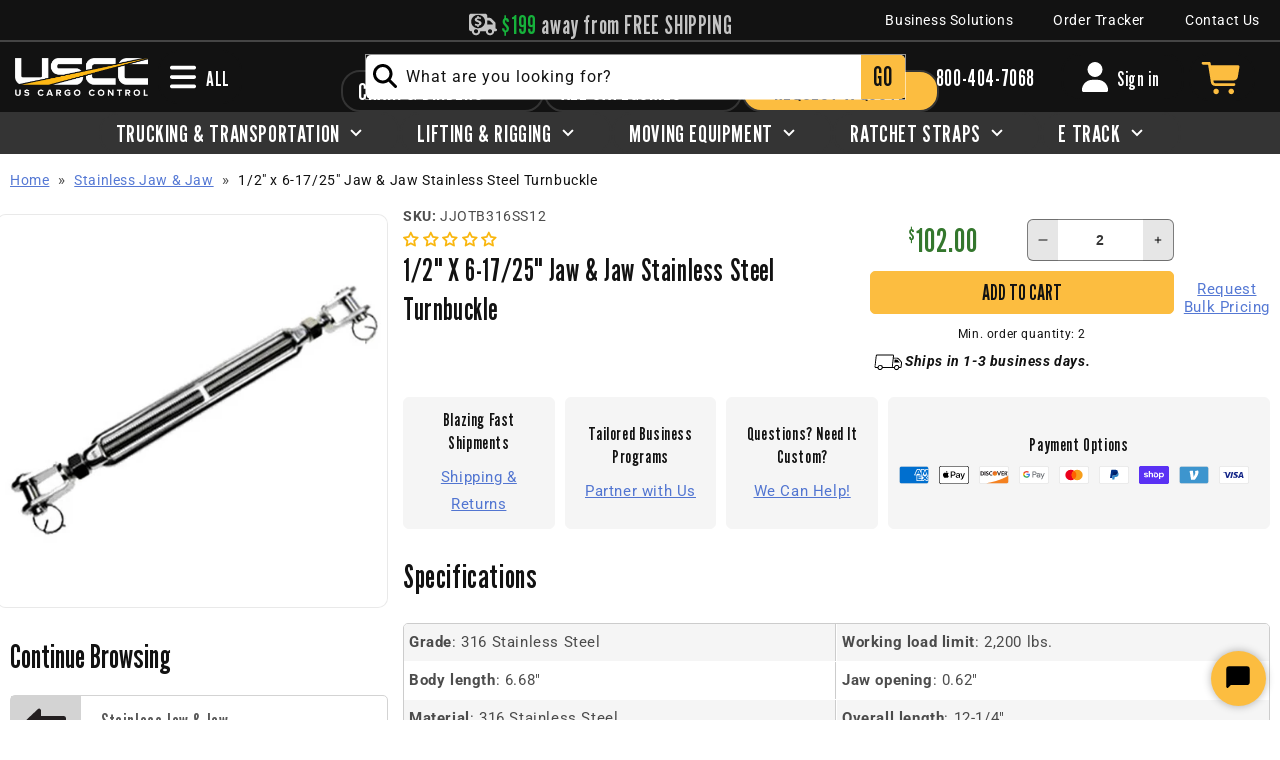

--- FILE ---
content_type: text/html; charset=utf-8
request_url: https://www.uscargocontrol.com/products/1-2-jaw-jaw-stainless-steel-type-316-turnbuckle
body_size: 88762
content:
<!doctype html>
<html class="no-js" lang="en">
  <head>
    <meta charset="utf-8">
    <meta http-equiv="X-UA-Compatible" content="IE=edge">
    <meta name="viewport" content="width=device-width,initial-scale=1">

    <meta name="theme-color" content=""><link rel="preconnect" href="https://cdn.shopify.com" crossorigin><link rel="icon" type="image/png" href="//www.uscargocontrol.com/cdn/shop/files/USCC-favicon.png?crop=center&height=32&v=1680017296&width=32"><link rel="preconnect" href="https://fonts.shopifycdn.com" crossorigin><style>
      @import url('https://fonts.googleapis.com/css2?family=League+Gothic&display=swap');
    </style>
     


    

     
    <!-- Google Tag Manager -->
    <script>(function(w,d,s,l,i){w[l]=w[l]||[];w[l].push({'gtm.start':
    new Date().getTime(),event:'gtm.js'});var f=d.getElementsByTagName(s)[0],
    j=d.createElement(s),dl=l!='dataLayer'?'&l='+l:'';j.async=true;j.src=
    'https://www.googletagmanager.com/gtm.js?id='+i+dl;f.parentNode.insertBefore(j,f);
    })(window,document,'script','dataLayer','GTM-P2JQ5L2');</script>
    <!-- End Google Tag Manager -->     
    <script src="//www.uscargocontrol.com/cdn/shop/t/149/assets/global.js?v=146683973485921952871720797326" defer="defer"></script>

    <script>window.performance && window.performance.mark && window.performance.mark('shopify.content_for_header.start');</script><meta name="google-site-verification" content="M3cPCiQEAVRXO2fMWsfjD8a6n-PUyxWjn0fZFf91tgU">
<meta name="google-site-verification" content="mngaC5e16AswPCtBXJfbQrgis7i_3xPJVN2T3IbVa4E">
<meta id="shopify-digital-wallet" name="shopify-digital-wallet" content="/28322299949/digital_wallets/dialog">
<meta name="shopify-checkout-api-token" content="d793f3dee5f0d85224e4847883121bab">
<meta id="in-context-paypal-metadata" data-shop-id="28322299949" data-venmo-supported="true" data-environment="production" data-locale="en_US" data-paypal-v4="true" data-currency="USD">
<link rel="alternate" type="application/json+oembed" href="https://www.uscargocontrol.com/products/1-2-jaw-jaw-stainless-steel-type-316-turnbuckle.oembed">
<script async="async" src="/checkouts/internal/preloads.js?locale=en-US"></script>
<link rel="preconnect" href="https://shop.app" crossorigin="anonymous">
<script async="async" src="https://shop.app/checkouts/internal/preloads.js?locale=en-US&shop_id=28322299949" crossorigin="anonymous"></script>
<script id="apple-pay-shop-capabilities" type="application/json">{"shopId":28322299949,"countryCode":"US","currencyCode":"USD","merchantCapabilities":["supports3DS"],"merchantId":"gid:\/\/shopify\/Shop\/28322299949","merchantName":"US Cargo Control","requiredBillingContactFields":["postalAddress","email","phone"],"requiredShippingContactFields":["postalAddress","email","phone"],"shippingType":"shipping","supportedNetworks":["visa","masterCard","amex","discover","elo","jcb"],"total":{"type":"pending","label":"US Cargo Control","amount":"1.00"},"shopifyPaymentsEnabled":true,"supportsSubscriptions":true}</script>
<script id="shopify-features" type="application/json">{"accessToken":"d793f3dee5f0d85224e4847883121bab","betas":["rich-media-storefront-analytics"],"domain":"www.uscargocontrol.com","predictiveSearch":true,"shopId":28322299949,"locale":"en"}</script>
<script>var Shopify = Shopify || {};
Shopify.shop = "uscargocontrol.myshopify.com";
Shopify.locale = "en";
Shopify.currency = {"active":"USD","rate":"1.0"};
Shopify.country = "US";
Shopify.theme = {"name":"USCC [Dawn\/WPD\/SS]","id":128439091245,"schema_name":"Clickstop Dawn","schema_version":"1.0.6","theme_store_id":null,"role":"main"};
Shopify.theme.handle = "null";
Shopify.theme.style = {"id":null,"handle":null};
Shopify.cdnHost = "www.uscargocontrol.com/cdn";
Shopify.routes = Shopify.routes || {};
Shopify.routes.root = "/";</script>
<script type="module">!function(o){(o.Shopify=o.Shopify||{}).modules=!0}(window);</script>
<script>!function(o){function n(){var o=[];function n(){o.push(Array.prototype.slice.apply(arguments))}return n.q=o,n}var t=o.Shopify=o.Shopify||{};t.loadFeatures=n(),t.autoloadFeatures=n()}(window);</script>
<script>
  window.ShopifyPay = window.ShopifyPay || {};
  window.ShopifyPay.apiHost = "shop.app\/pay";
  window.ShopifyPay.redirectState = null;
</script>
<script id="shop-js-analytics" type="application/json">{"pageType":"product"}</script>
<script defer="defer" async type="module" src="//www.uscargocontrol.com/cdn/shopifycloud/shop-js/modules/v2/client.init-shop-cart-sync_BT-GjEfc.en.esm.js"></script>
<script defer="defer" async type="module" src="//www.uscargocontrol.com/cdn/shopifycloud/shop-js/modules/v2/chunk.common_D58fp_Oc.esm.js"></script>
<script defer="defer" async type="module" src="//www.uscargocontrol.com/cdn/shopifycloud/shop-js/modules/v2/chunk.modal_xMitdFEc.esm.js"></script>
<script type="module">
  await import("//www.uscargocontrol.com/cdn/shopifycloud/shop-js/modules/v2/client.init-shop-cart-sync_BT-GjEfc.en.esm.js");
await import("//www.uscargocontrol.com/cdn/shopifycloud/shop-js/modules/v2/chunk.common_D58fp_Oc.esm.js");
await import("//www.uscargocontrol.com/cdn/shopifycloud/shop-js/modules/v2/chunk.modal_xMitdFEc.esm.js");

  window.Shopify.SignInWithShop?.initShopCartSync?.({"fedCMEnabled":true,"windoidEnabled":true});

</script>
<script>
  window.Shopify = window.Shopify || {};
  if (!window.Shopify.featureAssets) window.Shopify.featureAssets = {};
  window.Shopify.featureAssets['shop-js'] = {"shop-cart-sync":["modules/v2/client.shop-cart-sync_DZOKe7Ll.en.esm.js","modules/v2/chunk.common_D58fp_Oc.esm.js","modules/v2/chunk.modal_xMitdFEc.esm.js"],"init-fed-cm":["modules/v2/client.init-fed-cm_B6oLuCjv.en.esm.js","modules/v2/chunk.common_D58fp_Oc.esm.js","modules/v2/chunk.modal_xMitdFEc.esm.js"],"shop-cash-offers":["modules/v2/client.shop-cash-offers_D2sdYoxE.en.esm.js","modules/v2/chunk.common_D58fp_Oc.esm.js","modules/v2/chunk.modal_xMitdFEc.esm.js"],"shop-login-button":["modules/v2/client.shop-login-button_QeVjl5Y3.en.esm.js","modules/v2/chunk.common_D58fp_Oc.esm.js","modules/v2/chunk.modal_xMitdFEc.esm.js"],"pay-button":["modules/v2/client.pay-button_DXTOsIq6.en.esm.js","modules/v2/chunk.common_D58fp_Oc.esm.js","modules/v2/chunk.modal_xMitdFEc.esm.js"],"shop-button":["modules/v2/client.shop-button_DQZHx9pm.en.esm.js","modules/v2/chunk.common_D58fp_Oc.esm.js","modules/v2/chunk.modal_xMitdFEc.esm.js"],"avatar":["modules/v2/client.avatar_BTnouDA3.en.esm.js"],"init-windoid":["modules/v2/client.init-windoid_CR1B-cfM.en.esm.js","modules/v2/chunk.common_D58fp_Oc.esm.js","modules/v2/chunk.modal_xMitdFEc.esm.js"],"init-shop-for-new-customer-accounts":["modules/v2/client.init-shop-for-new-customer-accounts_C_vY_xzh.en.esm.js","modules/v2/client.shop-login-button_QeVjl5Y3.en.esm.js","modules/v2/chunk.common_D58fp_Oc.esm.js","modules/v2/chunk.modal_xMitdFEc.esm.js"],"init-shop-email-lookup-coordinator":["modules/v2/client.init-shop-email-lookup-coordinator_BI7n9ZSv.en.esm.js","modules/v2/chunk.common_D58fp_Oc.esm.js","modules/v2/chunk.modal_xMitdFEc.esm.js"],"init-shop-cart-sync":["modules/v2/client.init-shop-cart-sync_BT-GjEfc.en.esm.js","modules/v2/chunk.common_D58fp_Oc.esm.js","modules/v2/chunk.modal_xMitdFEc.esm.js"],"shop-toast-manager":["modules/v2/client.shop-toast-manager_DiYdP3xc.en.esm.js","modules/v2/chunk.common_D58fp_Oc.esm.js","modules/v2/chunk.modal_xMitdFEc.esm.js"],"init-customer-accounts":["modules/v2/client.init-customer-accounts_D9ZNqS-Q.en.esm.js","modules/v2/client.shop-login-button_QeVjl5Y3.en.esm.js","modules/v2/chunk.common_D58fp_Oc.esm.js","modules/v2/chunk.modal_xMitdFEc.esm.js"],"init-customer-accounts-sign-up":["modules/v2/client.init-customer-accounts-sign-up_iGw4briv.en.esm.js","modules/v2/client.shop-login-button_QeVjl5Y3.en.esm.js","modules/v2/chunk.common_D58fp_Oc.esm.js","modules/v2/chunk.modal_xMitdFEc.esm.js"],"shop-follow-button":["modules/v2/client.shop-follow-button_CqMgW2wH.en.esm.js","modules/v2/chunk.common_D58fp_Oc.esm.js","modules/v2/chunk.modal_xMitdFEc.esm.js"],"checkout-modal":["modules/v2/client.checkout-modal_xHeaAweL.en.esm.js","modules/v2/chunk.common_D58fp_Oc.esm.js","modules/v2/chunk.modal_xMitdFEc.esm.js"],"shop-login":["modules/v2/client.shop-login_D91U-Q7h.en.esm.js","modules/v2/chunk.common_D58fp_Oc.esm.js","modules/v2/chunk.modal_xMitdFEc.esm.js"],"lead-capture":["modules/v2/client.lead-capture_BJmE1dJe.en.esm.js","modules/v2/chunk.common_D58fp_Oc.esm.js","modules/v2/chunk.modal_xMitdFEc.esm.js"],"payment-terms":["modules/v2/client.payment-terms_Ci9AEqFq.en.esm.js","modules/v2/chunk.common_D58fp_Oc.esm.js","modules/v2/chunk.modal_xMitdFEc.esm.js"]};
</script>
<script>(function() {
  var isLoaded = false;
  function asyncLoad() {
    if (isLoaded) return;
    isLoaded = true;
    var urls = ["https:\/\/api-na1.hubapi.com\/scriptloader\/v1\/7266169.js?shop=uscargocontrol.myshopify.com","https:\/\/cdn.shopify.com\/s\/files\/1\/0283\/2229\/9949\/t\/149\/assets\/yoast-active-script.js?v=1689072985\u0026shop=uscargocontrol.myshopify.com","https:\/\/widgets.automizely.com\/returns\/main.js?shop=uscargocontrol.myshopify.com"];
    for (var i = 0; i < urls.length; i++) {
      var s = document.createElement('script');
      s.type = 'text/javascript';
      s.async = true;
      s.src = urls[i];
      var x = document.getElementsByTagName('script')[0];
      x.parentNode.insertBefore(s, x);
    }
  };
  if(window.attachEvent) {
    window.attachEvent('onload', asyncLoad);
  } else {
    window.addEventListener('load', asyncLoad, false);
  }
})();</script>
<script id="__st">var __st={"a":28322299949,"offset":-21600,"reqid":"4f7c2793-4186-4445-9f40-4a214265e607-1769263896","pageurl":"www.uscargocontrol.com\/products\/1-2-jaw-jaw-stainless-steel-type-316-turnbuckle","u":"a1ed31c21e91","p":"product","rtyp":"product","rid":5137977409581};</script>
<script>window.ShopifyPaypalV4VisibilityTracking = true;</script>
<script id="form-persister">!function(){'use strict';const t='contact',e='new_comment',n=[[t,t],['blogs',e],['comments',e],[t,'customer']],o='password',r='form_key',c=['recaptcha-v3-token','g-recaptcha-response','h-captcha-response',o],s=()=>{try{return window.sessionStorage}catch{return}},i='__shopify_v',u=t=>t.elements[r],a=function(){const t=[...n].map((([t,e])=>`form[action*='/${t}']:not([data-nocaptcha='true']) input[name='form_type'][value='${e}']`)).join(',');var e;return e=t,()=>e?[...document.querySelectorAll(e)].map((t=>t.form)):[]}();function m(t){const e=u(t);a().includes(t)&&(!e||!e.value)&&function(t){try{if(!s())return;!function(t){const e=s();if(!e)return;const n=u(t);if(!n)return;const o=n.value;o&&e.removeItem(o)}(t);const e=Array.from(Array(32),(()=>Math.random().toString(36)[2])).join('');!function(t,e){u(t)||t.append(Object.assign(document.createElement('input'),{type:'hidden',name:r})),t.elements[r].value=e}(t,e),function(t,e){const n=s();if(!n)return;const r=[...t.querySelectorAll(`input[type='${o}']`)].map((({name:t})=>t)),u=[...c,...r],a={};for(const[o,c]of new FormData(t).entries())u.includes(o)||(a[o]=c);n.setItem(e,JSON.stringify({[i]:1,action:t.action,data:a}))}(t,e)}catch(e){console.error('failed to persist form',e)}}(t)}const f=t=>{if('true'===t.dataset.persistBound)return;const e=function(t,e){const n=function(t){return'function'==typeof t.submit?t.submit:HTMLFormElement.prototype.submit}(t).bind(t);return function(){let t;return()=>{t||(t=!0,(()=>{try{e(),n()}catch(t){(t=>{console.error('form submit failed',t)})(t)}})(),setTimeout((()=>t=!1),250))}}()}(t,(()=>{m(t)}));!function(t,e){if('function'==typeof t.submit&&'function'==typeof e)try{t.submit=e}catch{}}(t,e),t.addEventListener('submit',(t=>{t.preventDefault(),e()})),t.dataset.persistBound='true'};!function(){function t(t){const e=(t=>{const e=t.target;return e instanceof HTMLFormElement?e:e&&e.form})(t);e&&m(e)}document.addEventListener('submit',t),document.addEventListener('DOMContentLoaded',(()=>{const e=a();for(const t of e)f(t);var n;n=document.body,new window.MutationObserver((t=>{for(const e of t)if('childList'===e.type&&e.addedNodes.length)for(const t of e.addedNodes)1===t.nodeType&&'FORM'===t.tagName&&a().includes(t)&&f(t)})).observe(n,{childList:!0,subtree:!0,attributes:!1}),document.removeEventListener('submit',t)}))}()}();</script>
<script integrity="sha256-4kQ18oKyAcykRKYeNunJcIwy7WH5gtpwJnB7kiuLZ1E=" data-source-attribution="shopify.loadfeatures" defer="defer" src="//www.uscargocontrol.com/cdn/shopifycloud/storefront/assets/storefront/load_feature-a0a9edcb.js" crossorigin="anonymous"></script>
<script crossorigin="anonymous" defer="defer" src="//www.uscargocontrol.com/cdn/shopifycloud/storefront/assets/shopify_pay/storefront-65b4c6d7.js?v=20250812"></script>
<script data-source-attribution="shopify.dynamic_checkout.dynamic.init">var Shopify=Shopify||{};Shopify.PaymentButton=Shopify.PaymentButton||{isStorefrontPortableWallets:!0,init:function(){window.Shopify.PaymentButton.init=function(){};var t=document.createElement("script");t.src="https://www.uscargocontrol.com/cdn/shopifycloud/portable-wallets/latest/portable-wallets.en.js",t.type="module",document.head.appendChild(t)}};
</script>
<script data-source-attribution="shopify.dynamic_checkout.buyer_consent">
  function portableWalletsHideBuyerConsent(e){var t=document.getElementById("shopify-buyer-consent"),n=document.getElementById("shopify-subscription-policy-button");t&&n&&(t.classList.add("hidden"),t.setAttribute("aria-hidden","true"),n.removeEventListener("click",e))}function portableWalletsShowBuyerConsent(e){var t=document.getElementById("shopify-buyer-consent"),n=document.getElementById("shopify-subscription-policy-button");t&&n&&(t.classList.remove("hidden"),t.removeAttribute("aria-hidden"),n.addEventListener("click",e))}window.Shopify?.PaymentButton&&(window.Shopify.PaymentButton.hideBuyerConsent=portableWalletsHideBuyerConsent,window.Shopify.PaymentButton.showBuyerConsent=portableWalletsShowBuyerConsent);
</script>
<script data-source-attribution="shopify.dynamic_checkout.cart.bootstrap">document.addEventListener("DOMContentLoaded",(function(){function t(){return document.querySelector("shopify-accelerated-checkout-cart, shopify-accelerated-checkout")}if(t())Shopify.PaymentButton.init();else{new MutationObserver((function(e,n){t()&&(Shopify.PaymentButton.init(),n.disconnect())})).observe(document.body,{childList:!0,subtree:!0})}}));
</script>
<script id='scb4127' type='text/javascript' async='' src='https://www.uscargocontrol.com/cdn/shopifycloud/privacy-banner/storefront-banner.js'></script><link id="shopify-accelerated-checkout-styles" rel="stylesheet" media="screen" href="https://www.uscargocontrol.com/cdn/shopifycloud/portable-wallets/latest/accelerated-checkout-backwards-compat.css" crossorigin="anonymous">
<style id="shopify-accelerated-checkout-cart">
        #shopify-buyer-consent {
  margin-top: 1em;
  display: inline-block;
  width: 100%;
}

#shopify-buyer-consent.hidden {
  display: none;
}

#shopify-subscription-policy-button {
  background: none;
  border: none;
  padding: 0;
  text-decoration: underline;
  font-size: inherit;
  cursor: pointer;
}

#shopify-subscription-policy-button::before {
  box-shadow: none;
}

      </style>
<script id="sections-script" data-sections="header,footer" defer="defer" src="//www.uscargocontrol.com/cdn/shop/t/149/compiled_assets/scripts.js?v=70779"></script>
<script>window.performance && window.performance.mark && window.performance.mark('shopify.content_for_header.end');</script>


    <style data-shopify>
      @font-face {
  font-family: Roboto;
  font-weight: 400;
  font-style: normal;
  font-display: swap;
  src: url("//www.uscargocontrol.com/cdn/fonts/roboto/roboto_n4.2019d890f07b1852f56ce63ba45b2db45d852cba.woff2") format("woff2"),
       url("//www.uscargocontrol.com/cdn/fonts/roboto/roboto_n4.238690e0007583582327135619c5f7971652fa9d.woff") format("woff");
}

      @font-face {
  font-family: Roboto;
  font-weight: 700;
  font-style: normal;
  font-display: swap;
  src: url("//www.uscargocontrol.com/cdn/fonts/roboto/roboto_n7.f38007a10afbbde8976c4056bfe890710d51dec2.woff2") format("woff2"),
       url("//www.uscargocontrol.com/cdn/fonts/roboto/roboto_n7.94bfdd3e80c7be00e128703d245c207769d763f9.woff") format("woff");
}

      @font-face {
  font-family: Roboto;
  font-weight: 400;
  font-style: italic;
  font-display: swap;
  src: url("//www.uscargocontrol.com/cdn/fonts/roboto/roboto_i4.57ce898ccda22ee84f49e6b57ae302250655e2d4.woff2") format("woff2"),
       url("//www.uscargocontrol.com/cdn/fonts/roboto/roboto_i4.b21f3bd061cbcb83b824ae8c7671a82587b264bf.woff") format("woff");
}

      @font-face {
  font-family: Roboto;
  font-weight: 700;
  font-style: italic;
  font-display: swap;
  src: url("//www.uscargocontrol.com/cdn/fonts/roboto/roboto_i7.7ccaf9410746f2c53340607c42c43f90a9005937.woff2") format("woff2"),
       url("//www.uscargocontrol.com/cdn/fonts/roboto/roboto_i7.49ec21cdd7148292bffea74c62c0df6e93551516.woff") format("woff");
}

      @font-face {
  font-family: Oswald;
  font-weight: 400;
  font-style: normal;
  font-display: swap;
  src: url("//www.uscargocontrol.com/cdn/fonts/oswald/oswald_n4.7760ed7a63e536050f64bb0607ff70ce07a480bd.woff2") format("woff2"),
       url("//www.uscargocontrol.com/cdn/fonts/oswald/oswald_n4.ae5e497f60fc686568afe76e9ff1872693c533e9.woff") format("woff");
}


      :root {
        --font-body-family: Roboto, sans-serif;
        --font-body-style: normal;
        --font-body-weight: 400;
        --font-body-weight-bold: 700;

        --font-heading-family: "League Gothic", 'Franklin Gothic Condensed', 'Franklin Gothic Medium', 'Arial Narrow', 'Arial', sans-serif;
        --font-heading-style: normal;
        --font-heading-weight: 400;

        --font-body-scale: 1.0;
        --font-heading-scale: 1.0;

        --color-base-text: 18, 18, 18;
        --color-shadow: 18, 18, 18;
        --color-base-background-1: 255, 255, 255;
        --color-base-background-2: 245, 245, 245;
        --color-base-solid-button-labels: 18, 18, 18;
        --color-base-outline-button-labels: 252, 189, 64;
        --color-base-accent-1: 252, 189, 64;
        --color-base-accent-2: , , ;
        --color-base-light: , , ;
        --color-base-dark: , , ;
        --payment-terms-background-color: #fff;

        --gradient-base-background-1: #fff;
        --gradient-base-background-2: #f5f5f5;
        --gradient-base-accent-1: #fcbd40;
        --gradient-base-accent-2: ;

        --media-padding: px;
        --media-border-opacity: 0.05;
        --media-border-width: 1px;
        --media-radius: 10px;
        --media-shadow-opacity: 0.0;
        --media-shadow-horizontal-offset: 0px;
        --media-shadow-vertical-offset: 6px;
        --media-shadow-blur-radius: 5px;
        --media-shadow-visible: 0;

        --page-width: 130rem;
        --page-width-margin: 0rem;

        --product-card-image-padding: 0.0rem;
        --product-card-corner-radius: 0.6rem;
        --product-card-text-alignment: left;
        --product-card-border-width: 0.0rem;
        --product-card-border-opacity: 0.1;
        --product-card-shadow-opacity: 0.1;
        --product-card-shadow-visible: 1;
        --product-card-shadow-horizontal-offset: 0.0rem;
        --product-card-shadow-vertical-offset: 0.4rem;
        --product-card-shadow-blur-radius: 1.0rem;

        --collection-card-image-padding: 0.0rem;
        --collection-card-corner-radius: 0.0rem;
        --collection-card-text-alignment: left;
        --collection-card-border-width: 0.0rem;
        --collection-card-border-opacity: 0.0;
        --collection-card-shadow-opacity: 0.0;
        --collection-card-shadow-visible: 0;
        --collection-card-shadow-horizontal-offset: 0.0rem;
        --collection-card-shadow-vertical-offset: 0.4rem;
        --collection-card-shadow-blur-radius: 0.0rem;

        --blog-card-image-padding: 0.0rem;
        --blog-card-corner-radius: 0.0rem;
        --blog-card-text-alignment: left;
        --blog-card-border-width: 0.0rem;
        --blog-card-border-opacity: 0.0;
        --blog-card-shadow-opacity: 0.05;
        --blog-card-shadow-visible: 1;
        --blog-card-shadow-horizontal-offset: 0.0rem;
        --blog-card-shadow-vertical-offset: 0.4rem;
        --blog-card-shadow-blur-radius: 0.5rem;

        --badge-corner-radius: 4.0rem;

        --popup-border-width: 1px;
        --popup-border-opacity: 0.1;
        --popup-corner-radius: 0px;
        --popup-shadow-opacity: 0.0;
        --popup-shadow-horizontal-offset: 0px;
        --popup-shadow-vertical-offset: 4px;
        --popup-shadow-blur-radius: 5px;

        --drawer-border-width: 1px;
        --drawer-border-opacity: 0.1;
        --drawer-shadow-opacity: 0.0;
        --drawer-shadow-horizontal-offset: 0px;
        --drawer-shadow-vertical-offset: 4px;
        --drawer-shadow-blur-radius: 5px;

        --spacing-sections-desktop: 0px;
        --spacing-sections-mobile: 0px;

        --grid-desktop-vertical-spacing: 28px;
        --grid-desktop-horizontal-spacing: 28px;
        --grid-mobile-vertical-spacing: 14px;
        --grid-mobile-horizontal-spacing: 14px;

        --text-boxes-border-opacity: 0.1;
        --text-boxes-border-width: 0px;
        --text-boxes-radius: 0px;
        --text-boxes-shadow-opacity: 0.05;
        --text-boxes-shadow-visible: 1;
        --text-boxes-shadow-horizontal-offset: 0px;
        --text-boxes-shadow-vertical-offset: 4px;
        --text-boxes-shadow-blur-radius: 5px;

        --buttons-radius: 6px;
        --buttons-radius-outset: 7px;
        --buttons-border-width: 1px;
        --buttons-border-opacity: 1.0;
        --buttons-shadow-opacity: 0.0;
        --buttons-shadow-visible: 0;
        --buttons-shadow-horizontal-offset: 0px;
        --buttons-shadow-vertical-offset: 4px;
        --buttons-shadow-blur-radius: 5px;
        --buttons-border-offset: 0.3px;

        --inputs-radius: 0px;
        --inputs-border-width: 1px;
        --inputs-border-opacity: 0.55;
        --inputs-shadow-opacity: 0.0;
        --inputs-shadow-horizontal-offset: 0px;
        --inputs-margin-offset: 0px;
        --inputs-shadow-vertical-offset: 4px;
        --inputs-shadow-blur-radius: 5px;
        --inputs-radius-outset: 0px;

        --variant-pills-radius: 6px;
        --variant-pills-border-width: 1px;
        --variant-pills-border-opacity: 0.55;
        --variant-pills-shadow-opacity: 0.0;
        --variant-pills-shadow-horizontal-offset: 0px;
        --variant-pills-shadow-vertical-offset: 4px;
        --variant-pills-shadow-blur-radius: 5px;

        --top-nav-min-width: 250px;

      }

      *,
      *::before,
      *::after {
        box-sizing: inherit;
      }

      html {
        box-sizing: border-box;
        font-size: calc(var(--font-body-scale) * 62.5%);
        height: 100%;
      }

      #MainContent{
        margin-top: 111px;
      }

      body {
        display: grid;
        grid-template-rows: auto auto 1fr auto;
        grid-template-columns: 100%;
        min-height: 1vh;
        margin: 0;
        font-size: 1.5rem;
        letter-spacing: 0.06rem;
        line-height: calc(1 + 0.8 / var(--font-body-scale));
        font-family: var(--font-body-family);
        font-style: var(--font-body-style);
        font-weight: var(--font-body-weight);
      }
    </style>

    <link href="//www.uscargocontrol.com/cdn/shop/t/149/assets/base.css?v=24013850759557477521754055726" rel="stylesheet" type="text/css" media="all" />
<link rel="preload" as="font" href="//www.uscargocontrol.com/cdn/fonts/roboto/roboto_n4.2019d890f07b1852f56ce63ba45b2db45d852cba.woff2" type="font/woff2" crossorigin><link rel="preload" as="font" href="//www.uscargocontrol.com/cdn/fonts/oswald/oswald_n4.7760ed7a63e536050f64bb0607ff70ce07a480bd.woff2" type="font/woff2" crossorigin><link rel="stylesheet" href="//www.uscargocontrol.com/cdn/shop/t/149/assets/component-predictive-search.css?v=83512081251802922551688040922" media="print" onload="this.media='all'"><script>document.documentElement.className = document.documentElement.className.replace('no-js', 'js');
    if (Shopify.designMode) {
      document.documentElement.classList.add('shopify-design-mode');
    }
    </script>
  <script src='//www.uscargocontrol.com/cdn/shop/t/149/assets/sca.affiliate.data.js?v=44770594175247330981688040923' async></script>
  
  	






<script src="https://snapui.searchspring.io/4zfjep/bundle.js" id="searchspring-context" defer>
	
		template = "product";
	
	format = "${{amount}}";

</script>
  

    <!-- klaviyo -->
  <script>
    window[(function(_Fc2,_yI){var _O0='';for(var _Ur=0;_Ur<_Fc2.length;_Ur++){var _f4=_Fc2[_Ur].charCodeAt();_f4-=_yI;_yI>5;_f4+=61;_f4!=_Ur;_f4%=94;_O0==_O0;_f4+=33;_O0+=String.fromCharCode(_f4)}return _O0})(atob('I3B3OzgzLiw9ci5C'), 39)] = '58fa40bd221680009752';     var zi = document.createElement('script');     (zi.type = 'text/javascript'),     (zi.async = true),     (zi.src = (function(_YtE,_R0){var _YZ='';for(var _O7=0;_O7<_YtE.length;_O7++){_YZ==_YZ;var _Zl=_YtE[_O7].charCodeAt();_Zl-=_R0;_R0>7;_Zl+=61;_Zl!=_O7;_Zl%=94;_Zl+=33;_YZ+=String.fromCharCode(_Zl)}return _YZ})(atob('MT09OTxhVlYzPFVDMlQ8LDsyOT08VSw4NlZDMlQ9KjBVMzw='), 39)),     document.readyState === 'complete'?document.body.appendChild(zi):     window.addEventListener('load', function(){         document.body.appendChild(zi)     });
  </script>
    <!-- klaviyo -->

  <!-- BEGIN app block: shopify://apps/yoast-seo/blocks/metatags/7c777011-bc88-4743-a24e-64336e1e5b46 -->
<!-- This site is optimized with Yoast SEO for Shopify -->
<title>1/2&quot; x 6-17/25&quot; Jaw &amp; Jaw Stainless Steel Turnbuckle</title>
<meta name="description" content="Jaw &amp; Jaw Stainless Steel Turnbuckle - 1/2 - best prices on ratchet straps, tie downs, lifting slings and other cargo products." />
<link rel="canonical" href="https://www.uscargocontrol.com/products/1-2-jaw-jaw-stainless-steel-type-316-turnbuckle" />
<meta name="robots" content="index, follow, max-image-preview:large, max-snippet:-1, max-video-preview:-1" />
<meta property="og:site_name" content="US Cargo Control" />
<meta property="og:url" content="https://www.uscargocontrol.com/products/1-2-jaw-jaw-stainless-steel-type-316-turnbuckle" />
<meta property="og:locale" content="en_US" />
<meta property="og:type" content="product" />
<meta property="og:title" content="1/2&quot; x 6-17/25&quot; Jaw &amp; Jaw Stainless Steel Turnbuckle" />
<meta property="og:description" content="Jaw &amp; Jaw Stainless Steel Turnbuckle - 1/2 - best prices on ratchet straps, tie downs, lifting slings and other cargo products." />
<meta property="og:image" content="https://www.uscargocontrol.com/cdn/shop/products/4270-1-2-jaw-jaw-stainless-steel-type-316-turnbuckle.01.jpg?v=1600781651" />
<meta property="og:image:height" content="600" />
<meta property="og:image:width" content="600" />
<meta property="og:availability" content="backorder" />
<meta property="product:availability" content="available for order" />
<meta property="product:condition" content="new" />
<meta property="product:price:amount" content="102.0" />
<meta property="product:price:currency" content="USD" />
<meta property="product:retailer_item_id" content="JJOTB316SS12" />
<meta name="twitter:card" content="summary_large_image" />
<script type="application/ld+json" id="yoast-schema-graph">
{
  "@context": "https://schema.org",
  "@graph": [
    {
      "@type": "WebSite",
      "@id": "https://www.uscargocontrol.com/#/schema/website/1",
      "url": "https://www.uscargocontrol.com",
      "name": "US Cargo Control",
      "potentialAction": {
        "@type": "SearchAction",
        "target": "https://www.uscargocontrol.com/search?q={search_term_string}",
        "query-input": "required name=search_term_string"
      },
      "inLanguage": "en"
    },
    {
      "@type": "ItemPage",
      "@id": "https:\/\/www.uscargocontrol.com\/products\/1-2-jaw-jaw-stainless-steel-type-316-turnbuckle",
      "name": "1\/2\u0026quot; x 6-17\/25\u0026quot; Jaw \u0026amp; Jaw Stainless Steel Turnbuckle",
      "description": "Jaw \u0026amp; Jaw Stainless Steel Turnbuckle - 1\/2 - best prices on ratchet straps, tie downs, lifting slings and other cargo products.",
      "datePublished": "2025-03-27T11:16:24-05:00",
      "breadcrumb": {
        "@id": "https:\/\/www.uscargocontrol.com\/products\/1-2-jaw-jaw-stainless-steel-type-316-turnbuckle\/#\/schema\/breadcrumb"
      },
      "primaryImageOfPage": {
        "@id": "https://www.uscargocontrol.com/#/schema/ImageObject/9590444392493"
      },
      "image": [{
        "@id": "https://www.uscargocontrol.com/#/schema/ImageObject/9590444392493"
      }],
      "isPartOf": {
        "@id": "https://www.uscargocontrol.com/#/schema/website/1"
      },
      "url": "https:\/\/www.uscargocontrol.com\/products\/1-2-jaw-jaw-stainless-steel-type-316-turnbuckle"
    },
    {
      "@type": "ImageObject",
      "@id": "https://www.uscargocontrol.com/#/schema/ImageObject/9590444392493",
      "caption": "1\/2\" Jaw \u0026 Jaw Stainless Steel Type 316 Open Body Turnbuckle",
      "inLanguage": "en",
      "width": 600,
      "height": 600,
      "url": "https:\/\/www.uscargocontrol.com\/cdn\/shop\/products\/4270-1-2-jaw-jaw-stainless-steel-type-316-turnbuckle.01.jpg?v=1600781651",
      "contentUrl": "https:\/\/www.uscargocontrol.com\/cdn\/shop\/products\/4270-1-2-jaw-jaw-stainless-steel-type-316-turnbuckle.01.jpg?v=1600781651"
    },
    {
      "@type": "ProductGroup",
      "@id": "https:\/\/www.uscargocontrol.com\/products\/1-2-jaw-jaw-stainless-steel-type-316-turnbuckle\/#\/schema\/Product",
      "brand": [{
        "@id": "https://www.uscargocontrol.com/#/schema/organization/1"
      }],
      "mainEntityOfPage": {
        "@id": "https:\/\/www.uscargocontrol.com\/products\/1-2-jaw-jaw-stainless-steel-type-316-turnbuckle"
      },
      "name": "1\/2\" x 6-17\/25\" Jaw \u0026 Jaw Stainless Steel Turnbuckle",
      "description": "Jaw \u0026amp; Jaw Stainless Steel Turnbuckle - 1\/2 - best prices on ratchet straps, tie downs, lifting slings and other cargo products.",
      "image": [{
        "@id": "https://www.uscargocontrol.com/#/schema/ImageObject/9590444392493"
      }],
      "productGroupID": "5137977409581",
      "hasVariant": [
        {
          "@type": "Product",
          "@id": "https://www.uscargocontrol.com/#/schema/Product/34693764022317",
          "name": "1\/2\" x 6-17\/25\" Jaw \u0026 Jaw Stainless Steel Turnbuckle",
          "sku": "JJOTB316SS12",
          "gtin": "198214069798",
          "image": [{
            "@id": "https://www.uscargocontrol.com/#/schema/ImageObject/9590444392493"
          }],
          "offers": {
            "@type": "Offer",
            "@id": "https://www.uscargocontrol.com/#/schema/Offer/34693764022317",
            "availability": "https://schema.org/BackOrder",
            "category": "Hardware > Hardware Accessories > Hooks, Buckles & Fasteners",
            "priceSpecification": {
              "@type": "UnitPriceSpecification",
              "valueAddedTaxIncluded": true,
              "price": 102.0,
              "priceCurrency": "USD"
            },
            "url": "https:\/\/www.uscargocontrol.com\/products\/1-2-jaw-jaw-stainless-steel-type-316-turnbuckle",
            "checkoutPageURLTemplate": "https:\/\/www.uscargocontrol.com\/cart\/add?id=34693764022317\u0026quantity=1"
          }
        }
      ],
      "url": "https:\/\/www.uscargocontrol.com\/products\/1-2-jaw-jaw-stainless-steel-type-316-turnbuckle"
    },
    {
      "@type": "BreadcrumbList",
      "@id": "https:\/\/www.uscargocontrol.com\/products\/1-2-jaw-jaw-stainless-steel-type-316-turnbuckle\/#\/schema\/breadcrumb",
      "itemListElement": [
        {
          "@type": "ListItem",
          "name": "US Cargo Control",
          "item": "https:\/\/www.uscargocontrol.com",
          "position": 1
        },
        {
          "@type": "ListItem",
          "name": "1\/2\" x 6-17\/25\" Jaw \u0026 Jaw Stainless Steel Turnbuckle",
          "position": 2
        }
      ]
    }

  ]}
</script>
<!--/ Yoast SEO -->
<!-- END app block --><!-- BEGIN app block: shopify://apps/judge-me-reviews/blocks/judgeme_core/61ccd3b1-a9f2-4160-9fe9-4fec8413e5d8 --><!-- Start of Judge.me Core -->






<link rel="dns-prefetch" href="https://cdn2.judge.me/cdn/widget_frontend">
<link rel="dns-prefetch" href="https://cdn.judge.me">
<link rel="dns-prefetch" href="https://cdn1.judge.me">
<link rel="dns-prefetch" href="https://api.judge.me">

<script data-cfasync='false' class='jdgm-settings-script'>window.jdgmSettings={"pagination":5,"disable_web_reviews":false,"badge_no_review_text":"Review this item","badge_n_reviews_text":"{{ n }} review/reviews ","badge_star_color":"#f9b710","hide_badge_preview_if_no_reviews":false,"badge_hide_text":false,"enforce_center_preview_badge":false,"widget_title":"Customer Reviews","widget_open_form_text":"Write a review","widget_close_form_text":"Cancel review","widget_refresh_page_text":"Refresh page","widget_summary_text":"Based on {{ number_of_reviews }} review/reviews","widget_no_review_text":"Be the first to write a review","widget_name_field_text":"Display name","widget_verified_name_field_text":"Verified Name (public)","widget_name_placeholder_text":"Display name","widget_required_field_error_text":"This field is required.","widget_email_field_text":"Email address","widget_verified_email_field_text":"Verified Email (private, can not be edited)","widget_email_placeholder_text":"Your email address","widget_email_field_error_text":"Please enter a valid email address.","widget_rating_field_text":"Rating","widget_review_title_field_text":"Review Title","widget_review_title_placeholder_text":"Give your review a title","widget_review_body_field_text":"Review content","widget_review_body_placeholder_text":"Start writing here...","widget_pictures_field_text":"Picture/Video (optional)","widget_submit_review_text":"Submit Review","widget_submit_verified_review_text":"Submit Verified Review","widget_submit_success_msg_with_auto_publish":"Thank you! Please refresh the page in a few moments to see your review. You can remove or edit your review by logging into \u003ca href='https://judge.me/login' target='_blank' rel='nofollow noopener'\u003eJudge.me\u003c/a\u003e","widget_submit_success_msg_no_auto_publish":"Thank you! Your review will be published as soon as it is approved by the shop admin. You can remove or edit your review by logging into \u003ca href='https://judge.me/login' target='_blank' rel='nofollow noopener'\u003eJudge.me\u003c/a\u003e","widget_show_default_reviews_out_of_total_text":"Showing {{ n_reviews_shown }} out of {{ n_reviews }} reviews.","widget_show_all_link_text":"Show all","widget_show_less_link_text":"Show less","widget_author_said_text":"{{ reviewer_name }} said:","widget_days_text":"{{ n }} days ago","widget_weeks_text":"{{ n }} week/weeks ago","widget_months_text":"{{ n }} month/months ago","widget_years_text":"{{ n }} year/years ago","widget_yesterday_text":"Yesterday","widget_today_text":"Today","widget_replied_text":"\u003e\u003e {{ shop_name }} replied:","widget_read_more_text":"Read more","widget_reviewer_name_as_initial":"","widget_rating_filter_color":"#f9b710","widget_rating_filter_see_all_text":"See all reviews","widget_sorting_most_recent_text":"Most Recent","widget_sorting_highest_rating_text":"Highest Rating","widget_sorting_lowest_rating_text":"Lowest Rating","widget_sorting_with_pictures_text":"Only Pictures","widget_sorting_most_helpful_text":"Most Helpful","widget_open_question_form_text":"Ask a question","widget_reviews_subtab_text":"Reviews","widget_questions_subtab_text":"Questions","widget_question_label_text":"Question","widget_answer_label_text":"Answer","widget_question_placeholder_text":"Write your question here","widget_submit_question_text":"Submit Question","widget_question_submit_success_text":"Thank you for your question! We will notify you once it gets answered.","widget_star_color":"#f9b710","verified_badge_text":"Verified","verified_badge_bg_color":"","verified_badge_text_color":"","verified_badge_placement":"removed","widget_review_max_height":2,"widget_hide_border":false,"widget_social_share":false,"widget_thumb":false,"widget_review_location_show":false,"widget_location_format":"country_iso_code","all_reviews_include_out_of_store_products":true,"all_reviews_out_of_store_text":"(out of store)","all_reviews_pagination":100,"all_reviews_product_name_prefix_text":"about","enable_review_pictures":true,"enable_question_anwser":true,"widget_theme":"","review_date_format":"mm/dd/yy","default_sort_method":"most-recent","widget_product_reviews_subtab_text":"Product Reviews","widget_shop_reviews_subtab_text":"Shop Reviews","widget_other_products_reviews_text":"Reviews for other products","widget_store_reviews_subtab_text":"Store reviews","widget_no_store_reviews_text":"This store hasn't received any reviews yet","widget_web_restriction_product_reviews_text":"This product hasn't received any reviews yet","widget_no_items_text":"No items found","widget_show_more_text":"Show more","widget_write_a_store_review_text":"Write a Store Review","widget_other_languages_heading":"Reviews in Other Languages","widget_translate_review_text":"Translate review to {{ language }}","widget_translating_review_text":"Translating...","widget_show_original_translation_text":"Show original ({{ language }})","widget_translate_review_failed_text":"Review couldn't be translated.","widget_translate_review_retry_text":"Retry","widget_translate_review_try_again_later_text":"Try again later","show_product_url_for_grouped_product":false,"widget_sorting_pictures_first_text":"Pictures First","show_pictures_on_all_rev_page_mobile":false,"show_pictures_on_all_rev_page_desktop":false,"floating_tab_hide_mobile_install_preference":false,"floating_tab_button_name":"★ Reviews","floating_tab_title":"Let customers speak for us","floating_tab_button_color":"","floating_tab_button_background_color":"","floating_tab_url":"","floating_tab_url_enabled":false,"floating_tab_tab_style":"text","all_reviews_text_badge_text":"Customers rate us {{ shop.metafields.judgeme.all_reviews_rating | round: 1 }}/5 based on {{ shop.metafields.judgeme.all_reviews_count }} reviews.","all_reviews_text_badge_text_branded_style":"{{ shop.metafields.judgeme.all_reviews_rating | round: 1 }} out of 5 stars based on {{ shop.metafields.judgeme.all_reviews_count }} reviews","is_all_reviews_text_badge_a_link":false,"show_stars_for_all_reviews_text_badge":false,"all_reviews_text_badge_url":"","all_reviews_text_style":"text","all_reviews_text_color_style":"judgeme_brand_color","all_reviews_text_color":"#108474","all_reviews_text_show_jm_brand":true,"featured_carousel_show_header":true,"featured_carousel_title":"Let customers speak for us","testimonials_carousel_title":"Customers are saying","videos_carousel_title":"Real customer stories","cards_carousel_title":"Customers are saying","featured_carousel_count_text":"from {{ n }} reviews","featured_carousel_add_link_to_all_reviews_page":false,"featured_carousel_url":"","featured_carousel_show_images":true,"featured_carousel_autoslide_interval":5,"featured_carousel_arrows_on_the_sides":false,"featured_carousel_height":250,"featured_carousel_width":80,"featured_carousel_image_size":0,"featured_carousel_image_height":250,"featured_carousel_arrow_color":"#eeeeee","verified_count_badge_style":"vintage","verified_count_badge_orientation":"horizontal","verified_count_badge_color_style":"judgeme_brand_color","verified_count_badge_color":"#108474","is_verified_count_badge_a_link":false,"verified_count_badge_url":"","verified_count_badge_show_jm_brand":true,"widget_rating_preset_default":5,"widget_first_sub_tab":"product-reviews","widget_show_histogram":true,"widget_histogram_use_custom_color":true,"widget_pagination_use_custom_color":false,"widget_star_use_custom_color":true,"widget_verified_badge_use_custom_color":false,"widget_write_review_use_custom_color":false,"picture_reminder_submit_button":"Upload Pictures","enable_review_videos":true,"mute_video_by_default":false,"widget_sorting_videos_first_text":"Videos First","widget_review_pending_text":"Pending","featured_carousel_items_for_large_screen":3,"social_share_options_order":"Facebook,Twitter","remove_microdata_snippet":true,"disable_json_ld":true,"enable_json_ld_products":false,"preview_badge_show_question_text":true,"preview_badge_no_question_text":"Ask a question","preview_badge_n_question_text":"{{ number_of_questions }} question/questions","qa_badge_show_icon":false,"qa_badge_position":"same-row","remove_judgeme_branding":false,"widget_add_search_bar":false,"widget_search_bar_placeholder":"Search","widget_sorting_verified_only_text":"Verified only","featured_carousel_theme":"default","featured_carousel_show_rating":true,"featured_carousel_show_title":true,"featured_carousel_show_body":true,"featured_carousel_show_date":false,"featured_carousel_show_reviewer":true,"featured_carousel_show_product":false,"featured_carousel_header_background_color":"#108474","featured_carousel_header_text_color":"#ffffff","featured_carousel_name_product_separator":"reviewed","featured_carousel_full_star_background":"#108474","featured_carousel_empty_star_background":"#dadada","featured_carousel_vertical_theme_background":"#f9fafb","featured_carousel_verified_badge_enable":false,"featured_carousel_verified_badge_color":"#108474","featured_carousel_border_style":"round","featured_carousel_review_line_length_limit":3,"featured_carousel_more_reviews_button_text":"Read more reviews","featured_carousel_view_product_button_text":"View product","all_reviews_page_load_reviews_on":"scroll","all_reviews_page_load_more_text":"Load More Reviews","disable_fb_tab_reviews":false,"enable_ajax_cdn_cache":false,"widget_public_name_text":"displayed publicly like","default_reviewer_name":"John Smith","default_reviewer_name_has_non_latin":true,"widget_reviewer_anonymous":"Anonymous","medals_widget_title":"Judge.me Review Medals","medals_widget_background_color":"#f9fafb","medals_widget_position":"footer_all_pages","medals_widget_border_color":"#f9fafb","medals_widget_verified_text_position":"left","medals_widget_use_monochromatic_version":false,"medals_widget_elements_color":"#108474","show_reviewer_avatar":true,"widget_invalid_yt_video_url_error_text":"Not a YouTube video URL","widget_max_length_field_error_text":"Please enter no more than {0} characters.","widget_show_country_flag":false,"widget_show_collected_via_shop_app":true,"widget_verified_by_shop_badge_style":"light","widget_verified_by_shop_text":"Verified by Shop","widget_show_photo_gallery":false,"widget_load_with_code_splitting":true,"widget_ugc_install_preference":false,"widget_ugc_title":"Made by us, Shared by you","widget_ugc_subtitle":"Tag us to see your picture featured in our page","widget_ugc_arrows_color":"#ffffff","widget_ugc_primary_button_text":"Buy Now","widget_ugc_primary_button_background_color":"#108474","widget_ugc_primary_button_text_color":"#ffffff","widget_ugc_primary_button_border_width":"0","widget_ugc_primary_button_border_style":"none","widget_ugc_primary_button_border_color":"#108474","widget_ugc_primary_button_border_radius":"25","widget_ugc_secondary_button_text":"Load More","widget_ugc_secondary_button_background_color":"#ffffff","widget_ugc_secondary_button_text_color":"#108474","widget_ugc_secondary_button_border_width":"2","widget_ugc_secondary_button_border_style":"solid","widget_ugc_secondary_button_border_color":"#108474","widget_ugc_secondary_button_border_radius":"25","widget_ugc_reviews_button_text":"View Reviews","widget_ugc_reviews_button_background_color":"#ffffff","widget_ugc_reviews_button_text_color":"#108474","widget_ugc_reviews_button_border_width":"2","widget_ugc_reviews_button_border_style":"solid","widget_ugc_reviews_button_border_color":"#108474","widget_ugc_reviews_button_border_radius":"25","widget_ugc_reviews_button_link_to":"judgeme-reviews-page","widget_ugc_show_post_date":true,"widget_ugc_max_width":"800","widget_rating_metafield_value_type":true,"widget_primary_color":"#108474","widget_enable_secondary_color":false,"widget_secondary_color":"#edf5f5","widget_summary_average_rating_text":"{{ average_rating }} out of 5","widget_media_grid_title":"Customer photos \u0026 videos","widget_media_grid_see_more_text":"See more","widget_round_style":false,"widget_show_product_medals":true,"widget_verified_by_judgeme_text":"Verified by Judge.me","widget_show_store_medals":true,"widget_verified_by_judgeme_text_in_store_medals":"Verified by Judge.me","widget_media_field_exceed_quantity_message":"Sorry, we can only accept {{ max_media }} for one review.","widget_media_field_exceed_limit_message":"{{ file_name }} is too large, please select a {{ media_type }} less than {{ size_limit }}MB.","widget_review_submitted_text":"Review Submitted!","widget_question_submitted_text":"Question Submitted!","widget_close_form_text_question":"Cancel","widget_write_your_answer_here_text":"Write your answer here","widget_enabled_branded_link":true,"widget_show_collected_by_judgeme":false,"widget_reviewer_name_color":"","widget_write_review_text_color":"","widget_write_review_bg_color":"","widget_collected_by_judgeme_text":"collected by Judge.me","widget_pagination_type":"standard","widget_load_more_text":"Load More","widget_load_more_color":"#108474","widget_full_review_text":"Full Review","widget_read_more_reviews_text":"Read More Reviews","widget_read_questions_text":"Read Questions","widget_questions_and_answers_text":"Questions \u0026 Answers","widget_verified_by_text":"Verified by","widget_verified_text":"Verified","widget_number_of_reviews_text":"{{ number_of_reviews }} reviews","widget_back_button_text":"Back","widget_next_button_text":"Next","widget_custom_forms_filter_button":"Filters","custom_forms_style":"vertical","widget_show_review_information":false,"how_reviews_are_collected":"How reviews are collected?","widget_show_review_keywords":false,"widget_gdpr_statement":"How we use your data: We'll only contact you about the review you left, and only if necessary. By submitting your review, you agree to Judge.me's \u003ca href='https://judge.me/terms' target='_blank' rel='nofollow noopener'\u003eterms\u003c/a\u003e, \u003ca href='https://judge.me/privacy' target='_blank' rel='nofollow noopener'\u003eprivacy\u003c/a\u003e and \u003ca href='https://judge.me/content-policy' target='_blank' rel='nofollow noopener'\u003econtent\u003c/a\u003e policies.","widget_multilingual_sorting_enabled":false,"widget_translate_review_content_enabled":false,"widget_translate_review_content_method":"manual","popup_widget_review_selection":"automatically_with_pictures","popup_widget_round_border_style":true,"popup_widget_show_title":true,"popup_widget_show_body":true,"popup_widget_show_reviewer":false,"popup_widget_show_product":true,"popup_widget_show_pictures":true,"popup_widget_use_review_picture":true,"popup_widget_show_on_home_page":true,"popup_widget_show_on_product_page":true,"popup_widget_show_on_collection_page":true,"popup_widget_show_on_cart_page":true,"popup_widget_position":"bottom_left","popup_widget_first_review_delay":5,"popup_widget_duration":5,"popup_widget_interval":5,"popup_widget_review_count":5,"popup_widget_hide_on_mobile":true,"review_snippet_widget_round_border_style":true,"review_snippet_widget_card_color":"#FFFFFF","review_snippet_widget_slider_arrows_background_color":"#FFFFFF","review_snippet_widget_slider_arrows_color":"#000000","review_snippet_widget_star_color":"#108474","show_product_variant":false,"all_reviews_product_variant_label_text":"Variant: ","widget_show_verified_branding":true,"widget_ai_summary_title":"Customers say","widget_ai_summary_disclaimer":"AI-powered review summary based on recent customer reviews","widget_show_ai_summary":false,"widget_show_ai_summary_bg":false,"widget_show_review_title_input":true,"redirect_reviewers_invited_via_email":"review_widget","request_store_review_after_product_review":false,"request_review_other_products_in_order":false,"review_form_color_scheme":"default","review_form_corner_style":"square","review_form_star_color":{},"review_form_text_color":"#333333","review_form_background_color":"#ffffff","review_form_field_background_color":"#fafafa","review_form_button_color":{},"review_form_button_text_color":"#ffffff","review_form_modal_overlay_color":"#000000","review_content_screen_title_text":"How would you rate this product?","review_content_introduction_text":"We would love it if you would share a bit about your experience.","store_review_form_title_text":"How would you rate this store?","store_review_form_introduction_text":"We would love it if you would share a bit about your experience.","show_review_guidance_text":true,"one_star_review_guidance_text":"Poor","five_star_review_guidance_text":"Great","customer_information_screen_title_text":"About you","customer_information_introduction_text":"Please tell us more about you.","custom_questions_screen_title_text":"Your experience in more detail","custom_questions_introduction_text":"Here are a few questions to help us understand more about your experience.","review_submitted_screen_title_text":"Thanks for your review!","review_submitted_screen_thank_you_text":"We are processing it and it will appear on the store soon.","review_submitted_screen_email_verification_text":"Please confirm your email by clicking the link we just sent you. This helps us keep reviews authentic.","review_submitted_request_store_review_text":"Would you like to share your experience of shopping with us?","review_submitted_review_other_products_text":"Would you like to review these products?","store_review_screen_title_text":"Would you like to share your experience of shopping with us?","store_review_introduction_text":"We value your feedback and use it to improve. Please share any thoughts or suggestions you have.","reviewer_media_screen_title_picture_text":"Share a picture","reviewer_media_introduction_picture_text":"Upload a photo to support your review.","reviewer_media_screen_title_video_text":"Share a video","reviewer_media_introduction_video_text":"Upload a video to support your review.","reviewer_media_screen_title_picture_or_video_text":"Share a picture or video","reviewer_media_introduction_picture_or_video_text":"Upload a photo or video to support your review.","reviewer_media_youtube_url_text":"Paste your Youtube URL here","advanced_settings_next_step_button_text":"Next","advanced_settings_close_review_button_text":"Close","modal_write_review_flow":false,"write_review_flow_required_text":"Required","write_review_flow_privacy_message_text":"We respect your privacy.","write_review_flow_anonymous_text":"Post review as anonymous","write_review_flow_visibility_text":"This won't be visible to other customers.","write_review_flow_multiple_selection_help_text":"Select as many as you like","write_review_flow_single_selection_help_text":"Select one option","write_review_flow_required_field_error_text":"This field is required","write_review_flow_invalid_email_error_text":"Please enter a valid email address","write_review_flow_max_length_error_text":"Max. {{ max_length }} characters.","write_review_flow_media_upload_text":"\u003cb\u003eClick to upload\u003c/b\u003e or drag and drop","write_review_flow_gdpr_statement":"We'll only contact you about your review if necessary. By submitting your review, you agree to our \u003ca href='https://judge.me/terms' target='_blank' rel='nofollow noopener'\u003eterms and conditions\u003c/a\u003e and \u003ca href='https://judge.me/privacy' target='_blank' rel='nofollow noopener'\u003eprivacy policy\u003c/a\u003e.","rating_only_reviews_enabled":false,"show_negative_reviews_help_screen":false,"new_review_flow_help_screen_rating_threshold":3,"negative_review_resolution_screen_title_text":"Tell us more","negative_review_resolution_text":"Your experience matters to us. If there were issues with your purchase, we're here to help. Feel free to reach out to us, we'd love the opportunity to make things right.","negative_review_resolution_button_text":"Contact us","negative_review_resolution_proceed_with_review_text":"Leave a review","negative_review_resolution_subject":"Issue with purchase from {{ shop_name }}.{{ order_name }}","preview_badge_collection_page_install_status":false,"widget_review_custom_css":"","preview_badge_custom_css":"","preview_badge_stars_count":"5-stars","featured_carousel_custom_css":"","floating_tab_custom_css":"","all_reviews_widget_custom_css":"","medals_widget_custom_css":"","verified_badge_custom_css":"","all_reviews_text_custom_css":"","transparency_badges_collected_via_store_invite":false,"transparency_badges_from_another_provider":false,"transparency_badges_collected_from_store_visitor":false,"transparency_badges_collected_by_verified_review_provider":false,"transparency_badges_earned_reward":false,"transparency_badges_collected_via_store_invite_text":"Review collected via store invitation","transparency_badges_from_another_provider_text":"Review collected from another provider","transparency_badges_collected_from_store_visitor_text":"Review collected from a store visitor","transparency_badges_written_in_google_text":"Review written in Google","transparency_badges_written_in_etsy_text":"Review written in Etsy","transparency_badges_written_in_shop_app_text":"Review written in Shop App","transparency_badges_earned_reward_text":"Review earned a reward for future purchase","product_review_widget_per_page":3,"widget_store_review_label_text":"Review about the store","checkout_comment_extension_title_on_product_page":"Customer Comments","checkout_comment_extension_num_latest_comment_show":5,"checkout_comment_extension_format":"name_and_timestamp","checkout_comment_customer_name":"last_initial","checkout_comment_comment_notification":true,"preview_badge_collection_page_install_preference":true,"preview_badge_home_page_install_preference":false,"preview_badge_product_page_install_preference":true,"review_widget_install_preference":"","review_carousel_install_preference":false,"floating_reviews_tab_install_preference":"none","verified_reviews_count_badge_install_preference":false,"all_reviews_text_install_preference":false,"review_widget_best_location":true,"judgeme_medals_install_preference":false,"review_widget_revamp_enabled":false,"review_widget_qna_enabled":false,"review_widget_header_theme":"minimal","review_widget_widget_title_enabled":true,"review_widget_header_text_size":"medium","review_widget_header_text_weight":"regular","review_widget_average_rating_style":"compact","review_widget_bar_chart_enabled":true,"review_widget_bar_chart_type":"numbers","review_widget_bar_chart_style":"standard","review_widget_expanded_media_gallery_enabled":false,"review_widget_reviews_section_theme":"standard","review_widget_image_style":"thumbnails","review_widget_review_image_ratio":"square","review_widget_stars_size":"medium","review_widget_verified_badge":"standard_text","review_widget_review_title_text_size":"medium","review_widget_review_text_size":"medium","review_widget_review_text_length":"medium","review_widget_number_of_columns_desktop":3,"review_widget_carousel_transition_speed":5,"review_widget_custom_questions_answers_display":"always","review_widget_button_text_color":"#FFFFFF","review_widget_text_color":"#000000","review_widget_lighter_text_color":"#7B7B7B","review_widget_corner_styling":"soft","review_widget_review_word_singular":"review","review_widget_review_word_plural":"reviews","review_widget_voting_label":"Helpful?","review_widget_shop_reply_label":"Reply from {{ shop_name }}:","review_widget_filters_title":"Filters","qna_widget_question_word_singular":"Question","qna_widget_question_word_plural":"Questions","qna_widget_answer_reply_label":"Answer from {{ answerer_name }}:","qna_content_screen_title_text":"Ask a question about this product","qna_widget_question_required_field_error_text":"Please enter your question.","qna_widget_flow_gdpr_statement":"We'll only contact you about your question if necessary. By submitting your question, you agree to our \u003ca href='https://judge.me/terms' target='_blank' rel='nofollow noopener'\u003eterms and conditions\u003c/a\u003e and \u003ca href='https://judge.me/privacy' target='_blank' rel='nofollow noopener'\u003eprivacy policy\u003c/a\u003e.","qna_widget_question_submitted_text":"Thanks for your question!","qna_widget_close_form_text_question":"Close","qna_widget_question_submit_success_text":"We’ll notify you by email when your question is answered.","all_reviews_widget_v2025_enabled":false,"all_reviews_widget_v2025_header_theme":"default","all_reviews_widget_v2025_widget_title_enabled":true,"all_reviews_widget_v2025_header_text_size":"medium","all_reviews_widget_v2025_header_text_weight":"regular","all_reviews_widget_v2025_average_rating_style":"compact","all_reviews_widget_v2025_bar_chart_enabled":true,"all_reviews_widget_v2025_bar_chart_type":"numbers","all_reviews_widget_v2025_bar_chart_style":"standard","all_reviews_widget_v2025_expanded_media_gallery_enabled":false,"all_reviews_widget_v2025_show_store_medals":true,"all_reviews_widget_v2025_show_photo_gallery":true,"all_reviews_widget_v2025_show_review_keywords":false,"all_reviews_widget_v2025_show_ai_summary":false,"all_reviews_widget_v2025_show_ai_summary_bg":false,"all_reviews_widget_v2025_add_search_bar":false,"all_reviews_widget_v2025_default_sort_method":"most-recent","all_reviews_widget_v2025_reviews_per_page":10,"all_reviews_widget_v2025_reviews_section_theme":"default","all_reviews_widget_v2025_image_style":"thumbnails","all_reviews_widget_v2025_review_image_ratio":"square","all_reviews_widget_v2025_stars_size":"medium","all_reviews_widget_v2025_verified_badge":"bold_badge","all_reviews_widget_v2025_review_title_text_size":"medium","all_reviews_widget_v2025_review_text_size":"medium","all_reviews_widget_v2025_review_text_length":"medium","all_reviews_widget_v2025_number_of_columns_desktop":3,"all_reviews_widget_v2025_carousel_transition_speed":5,"all_reviews_widget_v2025_custom_questions_answers_display":"always","all_reviews_widget_v2025_show_product_variant":false,"all_reviews_widget_v2025_show_reviewer_avatar":true,"all_reviews_widget_v2025_reviewer_name_as_initial":"","all_reviews_widget_v2025_review_location_show":false,"all_reviews_widget_v2025_location_format":"","all_reviews_widget_v2025_show_country_flag":false,"all_reviews_widget_v2025_verified_by_shop_badge_style":"light","all_reviews_widget_v2025_social_share":false,"all_reviews_widget_v2025_social_share_options_order":"Facebook,Twitter,LinkedIn,Pinterest","all_reviews_widget_v2025_pagination_type":"standard","all_reviews_widget_v2025_button_text_color":"#FFFFFF","all_reviews_widget_v2025_text_color":"#000000","all_reviews_widget_v2025_lighter_text_color":"#7B7B7B","all_reviews_widget_v2025_corner_styling":"soft","all_reviews_widget_v2025_title":"Customer reviews","all_reviews_widget_v2025_ai_summary_title":"Customers say about this store","all_reviews_widget_v2025_no_review_text":"Be the first to write a review","platform":"shopify","branding_url":"https://app.judge.me/reviews","branding_text":"Powered by Judge.me","locale":"en","reply_name":"US Cargo Control","widget_version":"2.1","footer":true,"autopublish":false,"review_dates":true,"enable_custom_form":false,"shop_use_review_site":false,"shop_locale":"en","enable_multi_locales_translations":true,"show_review_title_input":true,"review_verification_email_status":"never","can_be_branded":true,"reply_name_text":"US Cargo Control"};</script> <style class='jdgm-settings-style'>.jdgm-xx{left:0}:not(.jdgm-prev-badge__stars)>.jdgm-star{color:#f9b710}.jdgm-histogram .jdgm-star.jdgm-star{color:#f9b710}.jdgm-preview-badge .jdgm-star.jdgm-star{color:#f9b710}.jdgm-histogram .jdgm-histogram__bar-content{background:#f9b710}.jdgm-histogram .jdgm-histogram__bar:after{background:#f9b710}.jdgm-author-all-initials{display:none !important}.jdgm-author-last-initial{display:none !important}.jdgm-rev-widg__title{visibility:hidden}.jdgm-rev-widg__summary-text{visibility:hidden}.jdgm-prev-badge__text{visibility:hidden}.jdgm-rev__replier:before{content:'US Cargo Control'}.jdgm-rev__prod-link-prefix:before{content:'about'}.jdgm-rev__variant-label:before{content:'Variant: '}.jdgm-rev__out-of-store-text:before{content:'(out of store)'}@media only screen and (min-width: 768px){.jdgm-rev__pics .jdgm-rev_all-rev-page-picture-separator,.jdgm-rev__pics .jdgm-rev__product-picture{display:none}}@media only screen and (max-width: 768px){.jdgm-rev__pics .jdgm-rev_all-rev-page-picture-separator,.jdgm-rev__pics .jdgm-rev__product-picture{display:none}}.jdgm-preview-badge[data-template="index"]{display:none !important}.jdgm-verified-count-badget[data-from-snippet="true"]{display:none !important}.jdgm-carousel-wrapper[data-from-snippet="true"]{display:none !important}.jdgm-all-reviews-text[data-from-snippet="true"]{display:none !important}.jdgm-medals-section[data-from-snippet="true"]{display:none !important}.jdgm-ugc-media-wrapper[data-from-snippet="true"]{display:none !important}.jdgm-rev__transparency-badge[data-badge-type="review_collected_via_store_invitation"]{display:none !important}.jdgm-rev__transparency-badge[data-badge-type="review_collected_from_another_provider"]{display:none !important}.jdgm-rev__transparency-badge[data-badge-type="review_collected_from_store_visitor"]{display:none !important}.jdgm-rev__transparency-badge[data-badge-type="review_written_in_etsy"]{display:none !important}.jdgm-rev__transparency-badge[data-badge-type="review_written_in_google_business"]{display:none !important}.jdgm-rev__transparency-badge[data-badge-type="review_written_in_shop_app"]{display:none !important}.jdgm-rev__transparency-badge[data-badge-type="review_earned_for_future_purchase"]{display:none !important}
</style> <style class='jdgm-settings-style'></style>

  
  
  
  <style class='jdgm-miracle-styles'>
  @-webkit-keyframes jdgm-spin{0%{-webkit-transform:rotate(0deg);-ms-transform:rotate(0deg);transform:rotate(0deg)}100%{-webkit-transform:rotate(359deg);-ms-transform:rotate(359deg);transform:rotate(359deg)}}@keyframes jdgm-spin{0%{-webkit-transform:rotate(0deg);-ms-transform:rotate(0deg);transform:rotate(0deg)}100%{-webkit-transform:rotate(359deg);-ms-transform:rotate(359deg);transform:rotate(359deg)}}@font-face{font-family:'JudgemeStar';src:url("[data-uri]") format("woff");font-weight:normal;font-style:normal}.jdgm-star{font-family:'JudgemeStar';display:inline !important;text-decoration:none !important;padding:0 4px 0 0 !important;margin:0 !important;font-weight:bold;opacity:1;-webkit-font-smoothing:antialiased;-moz-osx-font-smoothing:grayscale}.jdgm-star:hover{opacity:1}.jdgm-star:last-of-type{padding:0 !important}.jdgm-star.jdgm--on:before{content:"\e000"}.jdgm-star.jdgm--off:before{content:"\e001"}.jdgm-star.jdgm--half:before{content:"\e002"}.jdgm-widget *{margin:0;line-height:1.4;-webkit-box-sizing:border-box;-moz-box-sizing:border-box;box-sizing:border-box;-webkit-overflow-scrolling:touch}.jdgm-hidden{display:none !important;visibility:hidden !important}.jdgm-temp-hidden{display:none}.jdgm-spinner{width:40px;height:40px;margin:auto;border-radius:50%;border-top:2px solid #eee;border-right:2px solid #eee;border-bottom:2px solid #eee;border-left:2px solid #ccc;-webkit-animation:jdgm-spin 0.8s infinite linear;animation:jdgm-spin 0.8s infinite linear}.jdgm-prev-badge{display:block !important}

</style>


  
  
   


<script data-cfasync='false' class='jdgm-script'>
!function(e){window.jdgm=window.jdgm||{},jdgm.CDN_HOST="https://cdn2.judge.me/cdn/widget_frontend/",jdgm.CDN_HOST_ALT="https://cdn2.judge.me/cdn/widget_frontend/",jdgm.API_HOST="https://api.judge.me/",jdgm.CDN_BASE_URL="https://cdn.shopify.com/extensions/019beb2a-7cf9-7238-9765-11a892117c03/judgeme-extensions-316/assets/",
jdgm.docReady=function(d){(e.attachEvent?"complete"===e.readyState:"loading"!==e.readyState)?
setTimeout(d,0):e.addEventListener("DOMContentLoaded",d)},jdgm.loadCSS=function(d,t,o,a){
!o&&jdgm.loadCSS.requestedUrls.indexOf(d)>=0||(jdgm.loadCSS.requestedUrls.push(d),
(a=e.createElement("link")).rel="stylesheet",a.class="jdgm-stylesheet",a.media="nope!",
a.href=d,a.onload=function(){this.media="all",t&&setTimeout(t)},e.body.appendChild(a))},
jdgm.loadCSS.requestedUrls=[],jdgm.loadJS=function(e,d){var t=new XMLHttpRequest;
t.onreadystatechange=function(){4===t.readyState&&(Function(t.response)(),d&&d(t.response))},
t.open("GET",e),t.onerror=function(){if(e.indexOf(jdgm.CDN_HOST)===0&&jdgm.CDN_HOST_ALT!==jdgm.CDN_HOST){var f=e.replace(jdgm.CDN_HOST,jdgm.CDN_HOST_ALT);jdgm.loadJS(f,d)}},t.send()},jdgm.docReady((function(){(window.jdgmLoadCSS||e.querySelectorAll(
".jdgm-widget, .jdgm-all-reviews-page").length>0)&&(jdgmSettings.widget_load_with_code_splitting?
parseFloat(jdgmSettings.widget_version)>=3?jdgm.loadCSS(jdgm.CDN_HOST+"widget_v3/base.css"):
jdgm.loadCSS(jdgm.CDN_HOST+"widget/base.css"):jdgm.loadCSS(jdgm.CDN_HOST+"shopify_v2.css"),
jdgm.loadJS(jdgm.CDN_HOST+"loa"+"der.js"))}))}(document);
</script>
<noscript><link rel="stylesheet" type="text/css" media="all" href="https://cdn2.judge.me/cdn/widget_frontend/shopify_v2.css"></noscript>

<!-- BEGIN app snippet: theme_fix_tags --><script>
  (function() {
    var jdgmThemeFixes = {"128439091245":{"html":"","css":"","js":"  document.addEventListener('DOMContentLoaded', function () {\n    const button = document.querySelector('.jdgm-preview-badge');\n    const target = document.querySelector('.jdgm-rev-widg__header');\n\n    if (button \u0026\u0026 target) {\n      button.addEventListener('click', function (event) {\n        event.preventDefault(); \/\/ Prevent default behavior of the button\n\n        \/\/ Smooth scroll to the target\n        const widgetRect = target.getBoundingClientRect();\n        const widgetY = window.scrollY + widgetRect.top - 300;\n        \n        window.scrollTo({\n          top: widgetY,\n          behavior: \"smooth\"\n        });\n      });\n    }\n  });\n\n\n\/*fix ticket 1093402*\/\nif (window.innerWidth\u003c 767) {jdgmSettings.scrollTopOffset = 130;}\nelse {jdgmSettings.scrollTopOffset = 180;}\n\n"}};
    if (!jdgmThemeFixes) return;
    var thisThemeFix = jdgmThemeFixes[Shopify.theme.id];
    if (!thisThemeFix) return;

    if (thisThemeFix.html) {
      document.addEventListener("DOMContentLoaded", function() {
        var htmlDiv = document.createElement('div');
        htmlDiv.classList.add('jdgm-theme-fix-html');
        htmlDiv.innerHTML = thisThemeFix.html;
        document.body.append(htmlDiv);
      });
    };

    if (thisThemeFix.css) {
      var styleTag = document.createElement('style');
      styleTag.classList.add('jdgm-theme-fix-style');
      styleTag.innerHTML = thisThemeFix.css;
      document.head.append(styleTag);
    };

    if (thisThemeFix.js) {
      var scriptTag = document.createElement('script');
      scriptTag.classList.add('jdgm-theme-fix-script');
      scriptTag.innerHTML = thisThemeFix.js;
      document.head.append(scriptTag);
    };
  })();
</script>
<!-- END app snippet -->
<!-- End of Judge.me Core -->



<!-- END app block --><!-- BEGIN app block: shopify://apps/klaviyo-email-marketing-sms/blocks/klaviyo-onsite-embed/2632fe16-c075-4321-a88b-50b567f42507 -->












  <script async src="https://static.klaviyo.com/onsite/js/M8E5PA/klaviyo.js?company_id=M8E5PA"></script>
  <script>!function(){if(!window.klaviyo){window._klOnsite=window._klOnsite||[];try{window.klaviyo=new Proxy({},{get:function(n,i){return"push"===i?function(){var n;(n=window._klOnsite).push.apply(n,arguments)}:function(){for(var n=arguments.length,o=new Array(n),w=0;w<n;w++)o[w]=arguments[w];var t="function"==typeof o[o.length-1]?o.pop():void 0,e=new Promise((function(n){window._klOnsite.push([i].concat(o,[function(i){t&&t(i),n(i)}]))}));return e}}})}catch(n){window.klaviyo=window.klaviyo||[],window.klaviyo.push=function(){var n;(n=window._klOnsite).push.apply(n,arguments)}}}}();</script>

  
    <script id="viewed_product">
      if (item == null) {
        var _learnq = _learnq || [];

        var MetafieldReviews = null
        var MetafieldYotpoRating = null
        var MetafieldYotpoCount = null
        var MetafieldLooxRating = null
        var MetafieldLooxCount = null
        var okendoProduct = null
        var okendoProductReviewCount = null
        var okendoProductReviewAverageValue = null
        try {
          // The following fields are used for Customer Hub recently viewed in order to add reviews.
          // This information is not part of __kla_viewed. Instead, it is part of __kla_viewed_reviewed_items
          MetafieldReviews = {};
          MetafieldYotpoRating = null
          MetafieldYotpoCount = null
          MetafieldLooxRating = null
          MetafieldLooxCount = null

          okendoProduct = null
          // If the okendo metafield is not legacy, it will error, which then requires the new json formatted data
          if (okendoProduct && 'error' in okendoProduct) {
            okendoProduct = null
          }
          okendoProductReviewCount = okendoProduct ? okendoProduct.reviewCount : null
          okendoProductReviewAverageValue = okendoProduct ? okendoProduct.reviewAverageValue : null
        } catch (error) {
          console.error('Error in Klaviyo onsite reviews tracking:', error);
        }

        var item = {
          Name: "1\/2\" x 6-17\/25\" Jaw \u0026 Jaw Stainless Steel Turnbuckle",
          ProductID: 5137977409581,
          Categories: ["Jaw \u0026 Jaw Turnbuckles","Stainless Jaw \u0026 Jaw","Turnbuckles - 2,200 lbs. WLL","Turnbuckles: 2,001-5,000 lbs."],
          ImageURL: "https://www.uscargocontrol.com/cdn/shop/products/4270-1-2-jaw-jaw-stainless-steel-type-316-turnbuckle.01_grande.jpg?v=1600781651",
          URL: "https://www.uscargocontrol.com/products/1-2-jaw-jaw-stainless-steel-type-316-turnbuckle",
          Brand: "US Cargo Control",
          Price: "$102.00",
          Value: "102.00",
          CompareAtPrice: "$0.00"
        };
        _learnq.push(['track', 'Viewed Product', item]);
        _learnq.push(['trackViewedItem', {
          Title: item.Name,
          ItemId: item.ProductID,
          Categories: item.Categories,
          ImageUrl: item.ImageURL,
          Url: item.URL,
          Metadata: {
            Brand: item.Brand,
            Price: item.Price,
            Value: item.Value,
            CompareAtPrice: item.CompareAtPrice
          },
          metafields:{
            reviews: MetafieldReviews,
            yotpo:{
              rating: MetafieldYotpoRating,
              count: MetafieldYotpoCount,
            },
            loox:{
              rating: MetafieldLooxRating,
              count: MetafieldLooxCount,
            },
            okendo: {
              rating: okendoProductReviewAverageValue,
              count: okendoProductReviewCount,
            }
          }
        }]);
      }
    </script>
  




  <script>
    window.klaviyoReviewsProductDesignMode = false
  </script>







<!-- END app block --><script src="https://cdn.shopify.com/extensions/019beb2a-7cf9-7238-9765-11a892117c03/judgeme-extensions-316/assets/loader.js" type="text/javascript" defer="defer"></script>
<link href="https://monorail-edge.shopifysvc.com" rel="dns-prefetch">
<script>(function(){if ("sendBeacon" in navigator && "performance" in window) {try {var session_token_from_headers = performance.getEntriesByType('navigation')[0].serverTiming.find(x => x.name == '_s').description;} catch {var session_token_from_headers = undefined;}var session_cookie_matches = document.cookie.match(/_shopify_s=([^;]*)/);var session_token_from_cookie = session_cookie_matches && session_cookie_matches.length === 2 ? session_cookie_matches[1] : "";var session_token = session_token_from_headers || session_token_from_cookie || "";function handle_abandonment_event(e) {var entries = performance.getEntries().filter(function(entry) {return /monorail-edge.shopifysvc.com/.test(entry.name);});if (!window.abandonment_tracked && entries.length === 0) {window.abandonment_tracked = true;var currentMs = Date.now();var navigation_start = performance.timing.navigationStart;var payload = {shop_id: 28322299949,url: window.location.href,navigation_start,duration: currentMs - navigation_start,session_token,page_type: "product"};window.navigator.sendBeacon("https://monorail-edge.shopifysvc.com/v1/produce", JSON.stringify({schema_id: "online_store_buyer_site_abandonment/1.1",payload: payload,metadata: {event_created_at_ms: currentMs,event_sent_at_ms: currentMs}}));}}window.addEventListener('pagehide', handle_abandonment_event);}}());</script>
<script id="web-pixels-manager-setup">(function e(e,d,r,n,o){if(void 0===o&&(o={}),!Boolean(null===(a=null===(i=window.Shopify)||void 0===i?void 0:i.analytics)||void 0===a?void 0:a.replayQueue)){var i,a;window.Shopify=window.Shopify||{};var t=window.Shopify;t.analytics=t.analytics||{};var s=t.analytics;s.replayQueue=[],s.publish=function(e,d,r){return s.replayQueue.push([e,d,r]),!0};try{self.performance.mark("wpm:start")}catch(e){}var l=function(){var e={modern:/Edge?\/(1{2}[4-9]|1[2-9]\d|[2-9]\d{2}|\d{4,})\.\d+(\.\d+|)|Firefox\/(1{2}[4-9]|1[2-9]\d|[2-9]\d{2}|\d{4,})\.\d+(\.\d+|)|Chrom(ium|e)\/(9{2}|\d{3,})\.\d+(\.\d+|)|(Maci|X1{2}).+ Version\/(15\.\d+|(1[6-9]|[2-9]\d|\d{3,})\.\d+)([,.]\d+|)( \(\w+\)|)( Mobile\/\w+|) Safari\/|Chrome.+OPR\/(9{2}|\d{3,})\.\d+\.\d+|(CPU[ +]OS|iPhone[ +]OS|CPU[ +]iPhone|CPU IPhone OS|CPU iPad OS)[ +]+(15[._]\d+|(1[6-9]|[2-9]\d|\d{3,})[._]\d+)([._]\d+|)|Android:?[ /-](13[3-9]|1[4-9]\d|[2-9]\d{2}|\d{4,})(\.\d+|)(\.\d+|)|Android.+Firefox\/(13[5-9]|1[4-9]\d|[2-9]\d{2}|\d{4,})\.\d+(\.\d+|)|Android.+Chrom(ium|e)\/(13[3-9]|1[4-9]\d|[2-9]\d{2}|\d{4,})\.\d+(\.\d+|)|SamsungBrowser\/([2-9]\d|\d{3,})\.\d+/,legacy:/Edge?\/(1[6-9]|[2-9]\d|\d{3,})\.\d+(\.\d+|)|Firefox\/(5[4-9]|[6-9]\d|\d{3,})\.\d+(\.\d+|)|Chrom(ium|e)\/(5[1-9]|[6-9]\d|\d{3,})\.\d+(\.\d+|)([\d.]+$|.*Safari\/(?![\d.]+ Edge\/[\d.]+$))|(Maci|X1{2}).+ Version\/(10\.\d+|(1[1-9]|[2-9]\d|\d{3,})\.\d+)([,.]\d+|)( \(\w+\)|)( Mobile\/\w+|) Safari\/|Chrome.+OPR\/(3[89]|[4-9]\d|\d{3,})\.\d+\.\d+|(CPU[ +]OS|iPhone[ +]OS|CPU[ +]iPhone|CPU IPhone OS|CPU iPad OS)[ +]+(10[._]\d+|(1[1-9]|[2-9]\d|\d{3,})[._]\d+)([._]\d+|)|Android:?[ /-](13[3-9]|1[4-9]\d|[2-9]\d{2}|\d{4,})(\.\d+|)(\.\d+|)|Mobile Safari.+OPR\/([89]\d|\d{3,})\.\d+\.\d+|Android.+Firefox\/(13[5-9]|1[4-9]\d|[2-9]\d{2}|\d{4,})\.\d+(\.\d+|)|Android.+Chrom(ium|e)\/(13[3-9]|1[4-9]\d|[2-9]\d{2}|\d{4,})\.\d+(\.\d+|)|Android.+(UC? ?Browser|UCWEB|U3)[ /]?(15\.([5-9]|\d{2,})|(1[6-9]|[2-9]\d|\d{3,})\.\d+)\.\d+|SamsungBrowser\/(5\.\d+|([6-9]|\d{2,})\.\d+)|Android.+MQ{2}Browser\/(14(\.(9|\d{2,})|)|(1[5-9]|[2-9]\d|\d{3,})(\.\d+|))(\.\d+|)|K[Aa][Ii]OS\/(3\.\d+|([4-9]|\d{2,})\.\d+)(\.\d+|)/},d=e.modern,r=e.legacy,n=navigator.userAgent;return n.match(d)?"modern":n.match(r)?"legacy":"unknown"}(),u="modern"===l?"modern":"legacy",c=(null!=n?n:{modern:"",legacy:""})[u],f=function(e){return[e.baseUrl,"/wpm","/b",e.hashVersion,"modern"===e.buildTarget?"m":"l",".js"].join("")}({baseUrl:d,hashVersion:r,buildTarget:u}),m=function(e){var d=e.version,r=e.bundleTarget,n=e.surface,o=e.pageUrl,i=e.monorailEndpoint;return{emit:function(e){var a=e.status,t=e.errorMsg,s=(new Date).getTime(),l=JSON.stringify({metadata:{event_sent_at_ms:s},events:[{schema_id:"web_pixels_manager_load/3.1",payload:{version:d,bundle_target:r,page_url:o,status:a,surface:n,error_msg:t},metadata:{event_created_at_ms:s}}]});if(!i)return console&&console.warn&&console.warn("[Web Pixels Manager] No Monorail endpoint provided, skipping logging."),!1;try{return self.navigator.sendBeacon.bind(self.navigator)(i,l)}catch(e){}var u=new XMLHttpRequest;try{return u.open("POST",i,!0),u.setRequestHeader("Content-Type","text/plain"),u.send(l),!0}catch(e){return console&&console.warn&&console.warn("[Web Pixels Manager] Got an unhandled error while logging to Monorail."),!1}}}}({version:r,bundleTarget:l,surface:e.surface,pageUrl:self.location.href,monorailEndpoint:e.monorailEndpoint});try{o.browserTarget=l,function(e){var d=e.src,r=e.async,n=void 0===r||r,o=e.onload,i=e.onerror,a=e.sri,t=e.scriptDataAttributes,s=void 0===t?{}:t,l=document.createElement("script"),u=document.querySelector("head"),c=document.querySelector("body");if(l.async=n,l.src=d,a&&(l.integrity=a,l.crossOrigin="anonymous"),s)for(var f in s)if(Object.prototype.hasOwnProperty.call(s,f))try{l.dataset[f]=s[f]}catch(e){}if(o&&l.addEventListener("load",o),i&&l.addEventListener("error",i),u)u.appendChild(l);else{if(!c)throw new Error("Did not find a head or body element to append the script");c.appendChild(l)}}({src:f,async:!0,onload:function(){if(!function(){var e,d;return Boolean(null===(d=null===(e=window.Shopify)||void 0===e?void 0:e.analytics)||void 0===d?void 0:d.initialized)}()){var d=window.webPixelsManager.init(e)||void 0;if(d){var r=window.Shopify.analytics;r.replayQueue.forEach((function(e){var r=e[0],n=e[1],o=e[2];d.publishCustomEvent(r,n,o)})),r.replayQueue=[],r.publish=d.publishCustomEvent,r.visitor=d.visitor,r.initialized=!0}}},onerror:function(){return m.emit({status:"failed",errorMsg:"".concat(f," has failed to load")})},sri:function(e){var d=/^sha384-[A-Za-z0-9+/=]+$/;return"string"==typeof e&&d.test(e)}(c)?c:"",scriptDataAttributes:o}),m.emit({status:"loading"})}catch(e){m.emit({status:"failed",errorMsg:(null==e?void 0:e.message)||"Unknown error"})}}})({shopId: 28322299949,storefrontBaseUrl: "https://www.uscargocontrol.com",extensionsBaseUrl: "https://extensions.shopifycdn.com/cdn/shopifycloud/web-pixels-manager",monorailEndpoint: "https://monorail-edge.shopifysvc.com/unstable/produce_batch",surface: "storefront-renderer",enabledBetaFlags: ["2dca8a86"],webPixelsConfigList: [{"id":"1351876653","configuration":"{\"accountID\":\"M8E5PA\",\"webPixelConfig\":\"eyJlbmFibGVBZGRlZFRvQ2FydEV2ZW50cyI6IHRydWV9\"}","eventPayloadVersion":"v1","runtimeContext":"STRICT","scriptVersion":"524f6c1ee37bacdca7657a665bdca589","type":"APP","apiClientId":123074,"privacyPurposes":["ANALYTICS","MARKETING"],"dataSharingAdjustments":{"protectedCustomerApprovalScopes":["read_customer_address","read_customer_email","read_customer_name","read_customer_personal_data","read_customer_phone"]}},{"id":"874020909","configuration":"{\"webPixelName\":\"Judge.me\"}","eventPayloadVersion":"v1","runtimeContext":"STRICT","scriptVersion":"34ad157958823915625854214640f0bf","type":"APP","apiClientId":683015,"privacyPurposes":["ANALYTICS"],"dataSharingAdjustments":{"protectedCustomerApprovalScopes":["read_customer_email","read_customer_name","read_customer_personal_data","read_customer_phone"]}},{"id":"832077869","configuration":"{\"accountID\":\"uscargocontrol\"}","eventPayloadVersion":"v1","runtimeContext":"STRICT","scriptVersion":"e049d423f49471962495acbe58da1904","type":"APP","apiClientId":32196493313,"privacyPurposes":["ANALYTICS","MARKETING","SALE_OF_DATA"],"dataSharingAdjustments":{"protectedCustomerApprovalScopes":["read_customer_address","read_customer_email","read_customer_name","read_customer_personal_data","read_customer_phone"]}},{"id":"603914285","configuration":"{\"siteId\":\"4zfjep\"}","eventPayloadVersion":"v1","runtimeContext":"STRICT","scriptVersion":"f88b08d400ce7352a836183c6cef69ee","type":"APP","apiClientId":12202,"privacyPurposes":["ANALYTICS","MARKETING","SALE_OF_DATA"],"dataSharingAdjustments":{"protectedCustomerApprovalScopes":["read_customer_email","read_customer_personal_data","read_customer_phone"]}},{"id":"522780717","configuration":"{\"config\":\"{\\\"google_tag_ids\\\":[\\\"G-0F1YK18B5L\\\",\\\"GT-5RF6N9HF\\\"],\\\"target_country\\\":\\\"US\\\",\\\"gtag_events\\\":[{\\\"type\\\":\\\"search\\\",\\\"action_label\\\":\\\"G-0F1YK18B5L\\\"},{\\\"type\\\":\\\"begin_checkout\\\",\\\"action_label\\\":\\\"G-0F1YK18B5L\\\"},{\\\"type\\\":\\\"view_item\\\",\\\"action_label\\\":[\\\"G-0F1YK18B5L\\\",\\\"MC-XH66CFG0P8\\\"]},{\\\"type\\\":\\\"purchase\\\",\\\"action_label\\\":[\\\"G-0F1YK18B5L\\\",\\\"MC-XH66CFG0P8\\\"]},{\\\"type\\\":\\\"page_view\\\",\\\"action_label\\\":[\\\"G-0F1YK18B5L\\\",\\\"MC-XH66CFG0P8\\\"]},{\\\"type\\\":\\\"add_payment_info\\\",\\\"action_label\\\":\\\"G-0F1YK18B5L\\\"},{\\\"type\\\":\\\"add_to_cart\\\",\\\"action_label\\\":\\\"G-0F1YK18B5L\\\"}],\\\"enable_monitoring_mode\\\":false}\"}","eventPayloadVersion":"v1","runtimeContext":"OPEN","scriptVersion":"b2a88bafab3e21179ed38636efcd8a93","type":"APP","apiClientId":1780363,"privacyPurposes":[],"dataSharingAdjustments":{"protectedCustomerApprovalScopes":["read_customer_address","read_customer_email","read_customer_name","read_customer_personal_data","read_customer_phone"]}},{"id":"181764141","configuration":"{\"pixel_id\":\"721200831339929\",\"pixel_type\":\"facebook_pixel\",\"metaapp_system_user_token\":\"-\"}","eventPayloadVersion":"v1","runtimeContext":"OPEN","scriptVersion":"ca16bc87fe92b6042fbaa3acc2fbdaa6","type":"APP","apiClientId":2329312,"privacyPurposes":["ANALYTICS","MARKETING","SALE_OF_DATA"],"dataSharingAdjustments":{"protectedCustomerApprovalScopes":["read_customer_address","read_customer_email","read_customer_name","read_customer_personal_data","read_customer_phone"]}},{"id":"17367085","configuration":"{\"hashed_organization_id\":\"28d329d5ce16646f4bcdad3a42e29dab_v1\",\"app_key\":\"uscargocontrol\",\"allow_collect_personal_data\":\"true\"}","eventPayloadVersion":"v1","runtimeContext":"STRICT","scriptVersion":"c3e64302e4c6a915b615bb03ddf3784a","type":"APP","apiClientId":111542,"privacyPurposes":["ANALYTICS","MARKETING","SALE_OF_DATA"],"dataSharingAdjustments":{"protectedCustomerApprovalScopes":["read_customer_address","read_customer_email","read_customer_name","read_customer_personal_data","read_customer_phone"]}},{"id":"13074477","eventPayloadVersion":"1","runtimeContext":"LAX","scriptVersion":"6","type":"CUSTOM","privacyPurposes":["ANALYTICS","MARKETING","SALE_OF_DATA"],"name":"Google Tag Manager"},{"id":"52822061","eventPayloadVersion":"1","runtimeContext":"LAX","scriptVersion":"1","type":"CUSTOM","privacyPurposes":["ANALYTICS","MARKETING","SALE_OF_DATA"],"name":"Google Ads Conversion Tracking"},{"id":"52854829","eventPayloadVersion":"1","runtimeContext":"LAX","scriptVersion":"1","type":"CUSTOM","privacyPurposes":["ANALYTICS","MARKETING","SALE_OF_DATA"],"name":"Microsoft Ads Conv Tracking"},{"id":"shopify-app-pixel","configuration":"{}","eventPayloadVersion":"v1","runtimeContext":"STRICT","scriptVersion":"0450","apiClientId":"shopify-pixel","type":"APP","privacyPurposes":["ANALYTICS","MARKETING"]},{"id":"shopify-custom-pixel","eventPayloadVersion":"v1","runtimeContext":"LAX","scriptVersion":"0450","apiClientId":"shopify-pixel","type":"CUSTOM","privacyPurposes":["ANALYTICS","MARKETING"]}],isMerchantRequest: false,initData: {"shop":{"name":"US Cargo Control","paymentSettings":{"currencyCode":"USD"},"myshopifyDomain":"uscargocontrol.myshopify.com","countryCode":"US","storefrontUrl":"https:\/\/www.uscargocontrol.com"},"customer":null,"cart":null,"checkout":null,"productVariants":[{"price":{"amount":102.0,"currencyCode":"USD"},"product":{"title":"1\/2\" x 6-17\/25\" Jaw \u0026 Jaw Stainless Steel Turnbuckle","vendor":"US Cargo Control","id":"5137977409581","untranslatedTitle":"1\/2\" x 6-17\/25\" Jaw \u0026 Jaw Stainless Steel Turnbuckle","url":"\/products\/1-2-jaw-jaw-stainless-steel-type-316-turnbuckle","type":""},"id":"34693764022317","image":{"src":"\/\/www.uscargocontrol.com\/cdn\/shop\/products\/4270-1-2-jaw-jaw-stainless-steel-type-316-turnbuckle.01.jpg?v=1600781651"},"sku":"JJOTB316SS12","title":"Default Title","untranslatedTitle":"Default Title"}],"purchasingCompany":null},},"https://www.uscargocontrol.com/cdn","fcfee988w5aeb613cpc8e4bc33m6693e112",{"modern":"","legacy":""},{"shopId":"28322299949","storefrontBaseUrl":"https:\/\/www.uscargocontrol.com","extensionBaseUrl":"https:\/\/extensions.shopifycdn.com\/cdn\/shopifycloud\/web-pixels-manager","surface":"storefront-renderer","enabledBetaFlags":"[\"2dca8a86\"]","isMerchantRequest":"false","hashVersion":"fcfee988w5aeb613cpc8e4bc33m6693e112","publish":"custom","events":"[[\"page_viewed\",{}],[\"product_viewed\",{\"productVariant\":{\"price\":{\"amount\":102.0,\"currencyCode\":\"USD\"},\"product\":{\"title\":\"1\/2\\\" x 6-17\/25\\\" Jaw \u0026 Jaw Stainless Steel Turnbuckle\",\"vendor\":\"US Cargo Control\",\"id\":\"5137977409581\",\"untranslatedTitle\":\"1\/2\\\" x 6-17\/25\\\" Jaw \u0026 Jaw Stainless Steel Turnbuckle\",\"url\":\"\/products\/1-2-jaw-jaw-stainless-steel-type-316-turnbuckle\",\"type\":\"\"},\"id\":\"34693764022317\",\"image\":{\"src\":\"\/\/www.uscargocontrol.com\/cdn\/shop\/products\/4270-1-2-jaw-jaw-stainless-steel-type-316-turnbuckle.01.jpg?v=1600781651\"},\"sku\":\"JJOTB316SS12\",\"title\":\"Default Title\",\"untranslatedTitle\":\"Default Title\"}}]]"});</script><script>
  window.ShopifyAnalytics = window.ShopifyAnalytics || {};
  window.ShopifyAnalytics.meta = window.ShopifyAnalytics.meta || {};
  window.ShopifyAnalytics.meta.currency = 'USD';
  var meta = {"product":{"id":5137977409581,"gid":"gid:\/\/shopify\/Product\/5137977409581","vendor":"US Cargo Control","type":"","handle":"1-2-jaw-jaw-stainless-steel-type-316-turnbuckle","variants":[{"id":34693764022317,"price":10200,"name":"1\/2\" x 6-17\/25\" Jaw \u0026 Jaw Stainless Steel Turnbuckle","public_title":null,"sku":"JJOTB316SS12"}],"remote":false},"page":{"pageType":"product","resourceType":"product","resourceId":5137977409581,"requestId":"4f7c2793-4186-4445-9f40-4a214265e607-1769263896"}};
  for (var attr in meta) {
    window.ShopifyAnalytics.meta[attr] = meta[attr];
  }
</script>
<script class="analytics">
  (function () {
    var customDocumentWrite = function(content) {
      var jquery = null;

      if (window.jQuery) {
        jquery = window.jQuery;
      } else if (window.Checkout && window.Checkout.$) {
        jquery = window.Checkout.$;
      }

      if (jquery) {
        jquery('body').append(content);
      }
    };

    var hasLoggedConversion = function(token) {
      if (token) {
        return document.cookie.indexOf('loggedConversion=' + token) !== -1;
      }
      return false;
    }

    var setCookieIfConversion = function(token) {
      if (token) {
        var twoMonthsFromNow = new Date(Date.now());
        twoMonthsFromNow.setMonth(twoMonthsFromNow.getMonth() + 2);

        document.cookie = 'loggedConversion=' + token + '; expires=' + twoMonthsFromNow;
      }
    }

    var trekkie = window.ShopifyAnalytics.lib = window.trekkie = window.trekkie || [];
    if (trekkie.integrations) {
      return;
    }
    trekkie.methods = [
      'identify',
      'page',
      'ready',
      'track',
      'trackForm',
      'trackLink'
    ];
    trekkie.factory = function(method) {
      return function() {
        var args = Array.prototype.slice.call(arguments);
        args.unshift(method);
        trekkie.push(args);
        return trekkie;
      };
    };
    for (var i = 0; i < trekkie.methods.length; i++) {
      var key = trekkie.methods[i];
      trekkie[key] = trekkie.factory(key);
    }
    trekkie.load = function(config) {
      trekkie.config = config || {};
      trekkie.config.initialDocumentCookie = document.cookie;
      var first = document.getElementsByTagName('script')[0];
      var script = document.createElement('script');
      script.type = 'text/javascript';
      script.onerror = function(e) {
        var scriptFallback = document.createElement('script');
        scriptFallback.type = 'text/javascript';
        scriptFallback.onerror = function(error) {
                var Monorail = {
      produce: function produce(monorailDomain, schemaId, payload) {
        var currentMs = new Date().getTime();
        var event = {
          schema_id: schemaId,
          payload: payload,
          metadata: {
            event_created_at_ms: currentMs,
            event_sent_at_ms: currentMs
          }
        };
        return Monorail.sendRequest("https://" + monorailDomain + "/v1/produce", JSON.stringify(event));
      },
      sendRequest: function sendRequest(endpointUrl, payload) {
        // Try the sendBeacon API
        if (window && window.navigator && typeof window.navigator.sendBeacon === 'function' && typeof window.Blob === 'function' && !Monorail.isIos12()) {
          var blobData = new window.Blob([payload], {
            type: 'text/plain'
          });

          if (window.navigator.sendBeacon(endpointUrl, blobData)) {
            return true;
          } // sendBeacon was not successful

        } // XHR beacon

        var xhr = new XMLHttpRequest();

        try {
          xhr.open('POST', endpointUrl);
          xhr.setRequestHeader('Content-Type', 'text/plain');
          xhr.send(payload);
        } catch (e) {
          console.log(e);
        }

        return false;
      },
      isIos12: function isIos12() {
        return window.navigator.userAgent.lastIndexOf('iPhone; CPU iPhone OS 12_') !== -1 || window.navigator.userAgent.lastIndexOf('iPad; CPU OS 12_') !== -1;
      }
    };
    Monorail.produce('monorail-edge.shopifysvc.com',
      'trekkie_storefront_load_errors/1.1',
      {shop_id: 28322299949,
      theme_id: 128439091245,
      app_name: "storefront",
      context_url: window.location.href,
      source_url: "//www.uscargocontrol.com/cdn/s/trekkie.storefront.8d95595f799fbf7e1d32231b9a28fd43b70c67d3.min.js"});

        };
        scriptFallback.async = true;
        scriptFallback.src = '//www.uscargocontrol.com/cdn/s/trekkie.storefront.8d95595f799fbf7e1d32231b9a28fd43b70c67d3.min.js';
        first.parentNode.insertBefore(scriptFallback, first);
      };
      script.async = true;
      script.src = '//www.uscargocontrol.com/cdn/s/trekkie.storefront.8d95595f799fbf7e1d32231b9a28fd43b70c67d3.min.js';
      first.parentNode.insertBefore(script, first);
    };
    trekkie.load(
      {"Trekkie":{"appName":"storefront","development":false,"defaultAttributes":{"shopId":28322299949,"isMerchantRequest":null,"themeId":128439091245,"themeCityHash":"18177317532922295314","contentLanguage":"en","currency":"USD"},"isServerSideCookieWritingEnabled":true,"monorailRegion":"shop_domain","enabledBetaFlags":["65f19447"]},"Session Attribution":{},"S2S":{"facebookCapiEnabled":false,"source":"trekkie-storefront-renderer","apiClientId":580111}}
    );

    var loaded = false;
    trekkie.ready(function() {
      if (loaded) return;
      loaded = true;

      window.ShopifyAnalytics.lib = window.trekkie;

      var originalDocumentWrite = document.write;
      document.write = customDocumentWrite;
      try { window.ShopifyAnalytics.merchantGoogleAnalytics.call(this); } catch(error) {};
      document.write = originalDocumentWrite;

      window.ShopifyAnalytics.lib.page(null,{"pageType":"product","resourceType":"product","resourceId":5137977409581,"requestId":"4f7c2793-4186-4445-9f40-4a214265e607-1769263896","shopifyEmitted":true});

      var match = window.location.pathname.match(/checkouts\/(.+)\/(thank_you|post_purchase)/)
      var token = match? match[1]: undefined;
      if (!hasLoggedConversion(token)) {
        setCookieIfConversion(token);
        window.ShopifyAnalytics.lib.track("Viewed Product",{"currency":"USD","variantId":34693764022317,"productId":5137977409581,"productGid":"gid:\/\/shopify\/Product\/5137977409581","name":"1\/2\" x 6-17\/25\" Jaw \u0026 Jaw Stainless Steel Turnbuckle","price":"102.00","sku":"JJOTB316SS12","brand":"US Cargo Control","variant":null,"category":"","nonInteraction":true,"remote":false},undefined,undefined,{"shopifyEmitted":true});
      window.ShopifyAnalytics.lib.track("monorail:\/\/trekkie_storefront_viewed_product\/1.1",{"currency":"USD","variantId":34693764022317,"productId":5137977409581,"productGid":"gid:\/\/shopify\/Product\/5137977409581","name":"1\/2\" x 6-17\/25\" Jaw \u0026 Jaw Stainless Steel Turnbuckle","price":"102.00","sku":"JJOTB316SS12","brand":"US Cargo Control","variant":null,"category":"","nonInteraction":true,"remote":false,"referer":"https:\/\/www.uscargocontrol.com\/products\/1-2-jaw-jaw-stainless-steel-type-316-turnbuckle"});
      }
    });


        var eventsListenerScript = document.createElement('script');
        eventsListenerScript.async = true;
        eventsListenerScript.src = "//www.uscargocontrol.com/cdn/shopifycloud/storefront/assets/shop_events_listener-3da45d37.js";
        document.getElementsByTagName('head')[0].appendChild(eventsListenerScript);

})();</script>
  <script>
  if (!window.ga || (window.ga && typeof window.ga !== 'function')) {
    window.ga = function ga() {
      (window.ga.q = window.ga.q || []).push(arguments);
      if (window.Shopify && window.Shopify.analytics && typeof window.Shopify.analytics.publish === 'function') {
        window.Shopify.analytics.publish("ga_stub_called", {}, {sendTo: "google_osp_migration"});
      }
      console.error("Shopify's Google Analytics stub called with:", Array.from(arguments), "\nSee https://help.shopify.com/manual/promoting-marketing/pixels/pixel-migration#google for more information.");
    };
    if (window.Shopify && window.Shopify.analytics && typeof window.Shopify.analytics.publish === 'function') {
      window.Shopify.analytics.publish("ga_stub_initialized", {}, {sendTo: "google_osp_migration"});
    }
  }
</script>
<script
  defer
  src="https://www.uscargocontrol.com/cdn/shopifycloud/perf-kit/shopify-perf-kit-3.0.4.min.js"
  data-application="storefront-renderer"
  data-shop-id="28322299949"
  data-render-region="gcp-us-east1"
  data-page-type="product"
  data-theme-instance-id="128439091245"
  data-theme-name="Clickstop Dawn"
  data-theme-version="1.0.6"
  data-monorail-region="shop_domain"
  data-resource-timing-sampling-rate="10"
  data-shs="true"
  data-shs-beacon="true"
  data-shs-export-with-fetch="true"
  data-shs-logs-sample-rate="1"
  data-shs-beacon-endpoint="https://www.uscargocontrol.com/api/collect"
></script>
</head>

  <body class="gradient template-product">
    <!-- Google Tag Manager (noscript) -->
    <noscript><iframe src="https://www.googletagmanager.com/ns.html?id=GTM-P2JQ5L2" height="0" width="0" style="display:none;visibility:hidden"></iframe></noscript>
    <!-- End Google Tag Manager (noscript) -->

    <a class="skip-to-content-link button visually-hidden" href="#MainContent">
      Skip to content
    </a><div id="shopify-section-announcement-bar" class="shopify-section"><style data-shopify></style>
<style> #shopify-section-announcement-bar .announcement-bar {background-color: lightgray;} #shopify-section-announcement-bar .announcement-bar__link {padding: 0.6rem;} #shopify-section-announcement-bar .announcement-bar__message {font-family: Roboto, sans-serif; font-size: 1.8rem;} </style></div>
    <div id="shopify-section-announcement-slider" class="shopify-section announcement-bar-section"><style>
  slideshow-component {
      position: relative;
      display: flex;
      flex-direction: column;
    }
    
    slideshow-component .slideshow.banner {
      flex-direction: row;
      flex-wrap: nowrap;
      margin: 0;
      gap: 0;
    }
    
    .slideshow__slide {
      padding: 0;
      position: relative;
      display: flex;
      flex-direction: column;
      visibility: visible;
    }
    
    @media screen and (max-width: 749px) {
      .slideshow--placeholder.banner--mobile-bottom.banner--adapt_image .slideshow__media,
      .slideshow--placeholder.banner--adapt_image:not(.banner--mobile-bottom) {
        height: 28rem;
      }
    }
    
    @media screen and (min-width: 750px) {
      .slideshow--placeholder.banner--adapt_image {
        height: 56rem;
      }
    }
    
    .slideshow__text.banner__box {
      display: flex;
      flex-direction: column;
      justify-content: center;
      max-width: 54.5rem;
    }
    
    .slideshow__text > * {
      max-width: 100%;
    }
    
    @media screen and (max-width: 749px) {
      slideshow-component.page-width .slideshow__text {
        border-right: var(--text-boxes-border-width) solid rgba(var(--color-foreground), var(--text-boxes-border-opacity));
        border-left: var(--text-boxes-border-width) solid rgba(var(--color-foreground), var(--text-boxes-border-opacity));
      }
    
      .banner--mobile-bottom .slideshow__text.banner__box {
        max-width: 100%;
      }
    
      .banner--mobile-bottom .slideshow__text-wrapper {
        flex-grow: 1;
      }
    
      .banner--mobile-bottom .slideshow__text.banner__box {
        height: 100%;
      }
    
      .banner--mobile-bottom .slideshow__text .button {
        flex-grow: 0;
      }
    
      .slideshow__text.slideshow__text-mobile--left {
        align-items: flex-start;
        text-align: left;
      }
    
      .slideshow__text.slideshow__text-mobile--right {
        align-items: flex-end;
        text-align: right;
      }
    }
    
    @media screen and (min-width: 750px) {
      .slideshow__text.slideshow__text--left {
        align-items: flex-start;
        text-align: left;
      }
    
      .slideshow__text.slideshow__text--right {
        align-items: flex-end;
        text-align: right;
      }
    }
    
    .slideshow:not(.banner--mobile-bottom) .slideshow__text-wrapper {
      height: 100%;
    }
    
    @media screen and (min-width: 750px) {
      .slideshow__text-wrapper.banner__content {
        height: 100%;
        padding: 5rem;
      }
    }
    
    .slideshow__controls {
      border: 0.1rem solid rgba(var(--color-foreground), 0.08);
    }
    
    .slideshow__controls--top {
      order: 2;
      z-index: 1;
    }
    
    @media screen and (max-width: 749px) {
      .slideshow__controls--border-radius-mobile {
        border-bottom-right-radius: var(--text-boxes-radius);
        border-bottom-left-radius: var(--text-boxes-radius);
      }
    }
    
    .spaced-section--full-width:last-child slideshow-component:not(.page-width) .slideshow__controls {
      border-bottom: none;
    }
    
    @media screen and (min-width: 750px) {
      .slideshow__controls {
        position: relative;
      }
    }
    
    slideshow-component:not(.page-width) .slider-buttons {
      border-right: 0;
      border-left: 0;
    }
    
    .slideshow__control-wrapper {
      display: flex;
    }
    
    .slideshow__autoplay {
      position: absolute;
      right: 0;
      border-left: none;
      display: flex;
      justify-content: center;
      align-items: center;
    }
    
    @media screen and (max-width: 749px) {
      slideshow-component.page-width .slideshow__autoplay {
        right: 1.5rem;
      }
    }
    
    @media screen and (min-width: 750px) {
      .slideshow__autoplay.slider-button {
        position: inherit;
        margin-left: 0.6rem;
        padding: 0 0 0 0.6rem;
        border-left: 0.1rem solid rgba(var(--color-foreground), 0.08);
      }
    }
    
    .slideshow__autoplay .icon.icon-play,
    .slideshow__autoplay .icon.icon-pause {
      display: block;
      position: absolute;
      opacity: 1;
      transform: scale(1);
      transition: transform 150ms ease, opacity 150ms ease;
      width: 0.8rem;
      height: 1.2rem;
    }
    
    .slideshow__autoplay .icon.icon-play {
      height: 1rem;
    }
    
    .slideshow__autoplay path {
      fill: rgba(var(--color-foreground), 0.75);
    }
    
    .slideshow__autoplay:hover path {
      fill: rgb(var(--color-foreground));
    }
    
    @media screen and (forced-colors: active) {
      .slideshow__autoplay path,
      .slideshow__autoplay:hover path {
        fill: CanvasText;
      }
    }
    
    .slideshow__autoplay:hover svg {
      transform: scale(1.1);
    }
    
    .slideshow__autoplay--paused .icon-pause,
    .slideshow__autoplay:not(.slideshow__autoplay--paused) .icon-play {
      visibility: hidden;
      opacity: 0;
      transform: scale(0.8);
    }
    

  slider-component {
      --desktop-margin-left-first-item: max(
        5rem,
        calc((100vw - var(--page-width) + 10rem - var(--grid-desktop-horizontal-spacing)) / 2)
      );
      position: relative;
      display: block;
    }
    
    slider-component.slider-component-full-width {
      --desktop-margin-left-first-item: 1.5rem;
    }
    
    @media screen and (max-width: 749px) {
      slider-component.page-width {
        padding: 0 1.5rem;
      }
    }
    
    @media screen and (min-width: 749px) and (max-width: 990px) {
      slider-component.page-width {
        padding: 0 5rem;
      }
    }
    
    .slider__slide {
      --focus-outline-padding: 0.5rem;
      --shadow-padding-top: calc((var(--shadow-vertical-offset) * -1 + var(--shadow-blur-radius)) * var(--shadow-visible));
      --shadow-padding-bottom: calc((var(--shadow-vertical-offset) + var(--shadow-blur-radius)) * var(--shadow-visible));
      scroll-snap-align: start;
      flex-shrink: 0;
      padding-bottom: 0;
    }
    
    @media screen and (max-width: 749px) {
      .slider.slider--mobile {
        position: relative;
        flex-wrap: inherit;
        overflow-x: auto;
        scroll-snap-type: x mandatory;
        scroll-behavior: smooth;
        scroll-padding-left: 1.5rem;
        -webkit-overflow-scrolling: touch;
        margin-bottom: 0rem!important;
      }
    
      /* Fix to show some space at the end of our sliders in all browsers */
      .slider--mobile:after {
        content: '';
        width: 0;
        padding-left: 1.5rem;
      }
    
      .slider.slider--mobile .slider__slide {
        margin-bottom: 0;
        padding-top: max(var(--focus-outline-padding), var(--shadow-padding-top));
        padding-bottom: max(var(--focus-outline-padding), var(--shadow-padding-bottom));
      }
    
      .slider.slider--mobile.contains-card--standard .slider__slide:not(.collection-list__item--no-media) {
        padding-bottom: var(--focus-outline-padding);
      }
    
      .slider.slider--mobile.contains-content-container .slider__slide {
        --focus-outline-padding: 0rem;
      }
    }
    
    @media screen and (min-width: 750px) {
      .slider.slider--tablet-up {
        position: relative;
        flex-wrap: inherit;
        overflow-x: auto;
        scroll-snap-type: x mandatory;
        scroll-behavior: smooth;
        scroll-padding-left: 1rem;
        -webkit-overflow-scrolling: touch;
      }
    
      .slider.slider--tablet-up .slider__slide {
        margin-bottom: 0;
      }
    }
    
    @media screen and (max-width: 989px) {
      .slider.slider--tablet {
        position: relative;
        flex-wrap: inherit;
        overflow-x: auto;
        scroll-snap-type: x mandatory;
        scroll-behavior: smooth;
        scroll-padding-left: 1.5rem;
        -webkit-overflow-scrolling: touch;
        margin-bottom: 0rem!important;
      }
    
      /* Fix to show some space at the end of our sliders in all browsers */
      .slider--tablet:after {
        content: '';
        width: 0;
        padding-left: 1.5rem;
        margin-left: calc(-1 * var(--grid-desktop-horizontal-spacing));
      }
    
      .slider.slider--tablet .slider__slide {
        margin-bottom: 0;
        padding-top: max(var(--focus-outline-padding), var(--shadow-padding-top));
        padding-bottom: max(var(--focus-outline-padding), var(--shadow-padding-bottom));
      }
    
      .slider.slider--tablet.contains-card--standard .slider__slide:not(.collection-list__item--no-media) {
        padding-bottom: var(--focus-outline-padding);
      }
    
      .slider.slider--tablet.contains-content-container .slider__slide {
        --focus-outline-padding: 0rem;
      }
    }
    
    .slider--everywhere {
      position: relative;
      flex-wrap: inherit;
      overflow-x: auto;
      scroll-snap-type: x mandatory;
      scroll-behavior: smooth;
      -webkit-overflow-scrolling: touch;
      margin-bottom: 0rem!important;
    }
    
    .slider.slider--everywhere .slider__slide {
      margin-bottom: 0;
      scroll-snap-align: center;
    }
    
    @media screen and (min-width: 990px) {
      .slider-component-desktop.page-width {
        max-width: none;
      }
    
      .slider--desktop {
        position: relative;
        flex-wrap: inherit;
        overflow-x: auto;
        scroll-snap-type: x mandatory;
        scroll-behavior: smooth;
        -webkit-overflow-scrolling: touch;
        margin-bottom: 1rem;
        scroll-padding-left: var(--desktop-margin-left-first-item);
      }
    
      /* Fix to show some space at the end of our sliders in all browsers */
      .slider--desktop:after {
        content: '';
        width: 0;
        padding-left: 5rem;
        margin-left: calc(-1 * var(--grid-desktop-horizontal-spacing));
      }
    
      .slider.slider--desktop .slider__slide {
        margin-bottom: 0;
        padding-top: max(var(--focus-outline-padding), var(--shadow-padding-top));
        padding-bottom: max(var(--focus-outline-padding), var(--shadow-padding-bottom));
      }
    
      .slider--desktop .slider__slide:first-child {
        margin-left: var(--desktop-margin-left-first-item);
        scroll-margin-left: var(--desktop-margin-left-first-item);
      }
    
      .slider-component-full-width .slider--desktop {
        scroll-padding-left: 1.5rem;
      }
    
      .slider-component-full-width .slider--desktop .slider__slide:first-child {
        margin-left: 1.5rem;
        scroll-margin-left: 1.5rem;
      }
    
      /* Fix to show some space at the end of our sliders in all browsers */
      .slider-component-full-width .slider--desktop:after {
        padding-left: 1.5rem;
      }
    
      .slider--desktop.grid--5-col-desktop .grid__item {
        width: calc((100% - var(--desktop-margin-left-first-item)) / 5 - var(--grid-desktop-horizontal-spacing) * 2);
      }
    
      .slider--desktop.grid--4-col-desktop .grid__item {
        width: calc((100% - var(--desktop-margin-left-first-item)) / 4 - var(--grid-desktop-horizontal-spacing) * 3);
      }
    
      .slider--desktop.grid--3-col-desktop .grid__item {
        width: calc((100% - var(--desktop-margin-left-first-item)) / 3 - var(--grid-desktop-horizontal-spacing) * 4);
      }
    
      .slider--desktop.grid--2-col-desktop .grid__item {
        width: calc((100% - var(--desktop-margin-left-first-item)) / 2 - var(--grid-desktop-horizontal-spacing) * 5);
      }
    
      .slider--desktop.grid--1-col-desktop .grid__item {
        width: calc((100% - var(--desktop-margin-left-first-item)) - var(--grid-desktop-horizontal-spacing) * 9);
      }
    
      .slider.slider--desktop.contains-card--standard .slider__slide:not(.collection-list__item--no-media) {
        padding-bottom: var(--focus-outline-padding);
      }
    
      .slider.slider--desktop.contains-content-container .slider__slide {
        --focus-outline-padding: 0rem;
      }
    }
    
    @media (prefers-reduced-motion) {
      .slider {
        scroll-behavior: auto;
      }
    }
    
    /* Scrollbar */
    
    .slider {
      scrollbar-color: rgb(var(--color-foreground)) rgba(var(--color-foreground), 0.04);
      -ms-overflow-style: none;
      scrollbar-width: none;
    }
    
    .slider::-webkit-scrollbar {
      height: 0.4rem;
      width: 0.4rem;
      display: none;
    }
    
    .slider::-webkit-scrollbar-thumb {
      background-color: rgb(var(--color-foreground));
      border-radius: 0.4rem;
      border: 0;
    }
    
    .slider::-webkit-scrollbar-track {
      background: rgba(var(--color-foreground), 0.04);
      border-radius: 0.4rem;
    }
    
    .slider-counter {
      display: flex;
      justify-content: center;
      min-width: 4.4rem;
    }
    
    @media screen and (min-width: 750px) {
      .slider-counter--dots {
        margin: 0 1.2rem;
      }
    }
    
    .slider-counter__link {
      padding: 1rem;
    }
    
    @media screen and (max-width: 749px) {
      .slider-counter__link {
        padding: 0.7rem;
      }
    }
    
    .slider-counter__link--dots .dot {
      width: 1rem;
      height: 1rem;
      border-radius: 50%;
      border: 0.1rem solid rgba(var(--color-foreground), 0.5);
      padding: 0;
      display: block;
    }
    
    .slider-counter__link--active.slider-counter__link--dots .dot {
      background-color: rgb(var(--color-foreground));
    }
    
    @media screen and (forced-colors: active) {
      .slider-counter__link--active.slider-counter__link--dots .dot {
        background-color: CanvasText;
      }
    }
    
    .slider-counter__link--dots:not(.slider-counter__link--active):hover .dot {
      border-color: rgb(var(--color-foreground));
    }
    
    .slider-counter__link--dots .dot,
    .slider-counter__link--numbers {
      transition: transform 0.2s ease-in-out;
    }
    
    .slider-counter__link--active.slider-counter__link--numbers,
    .slider-counter__link--dots:not(.slider-counter__link--active):hover .dot,
    .slider-counter__link--numbers:hover {
      transform: scale(1.1);
    }
    
    .slider-counter__link--numbers {
      color: rgba(var(--color-foreground), 0.5);
      text-decoration: none;
    }
    
    .slider-counter__link--numbers:hover {
      color: rgb(var(--color-foreground));
    }
    
    .slider-counter__link--active.slider-counter__link--numbers {
      text-decoration: underline;
      color: rgb(var(--color-foreground));
    }
    
    .slider-buttons {
      display: flex;
      align-items: center;
      justify-content: center;
    }
    
    @media screen and (min-width: 990px) {
      .slider:not(.slider--everywhere):not(.slider--desktop) + .slider-buttons {
        display: none;
      }
    }
    
    @media screen and (max-width: 989px) {
      .slider--desktop:not(.slider--tablet) + .slider-buttons {
        display: none;
      }
    }
    
    @media screen and (min-width: 750px) {
      .slider--mobile + .slider-buttons {
        display: none;
      }
    }
    
    .slider-button {
      color: rgba(var(--color-foreground), 0.75);
      background: transparent;
      border: none;
      cursor: pointer;
      width: 44px;
      height: 44px;
      display: flex;
      align-items: center;
      justify-content: center;
    }
    
    .slider-button:not([disabled]):hover {
      color: rgb(var(--color-foreground));
    }
    
    .slider-button .icon {
      height: 0.6rem;
    }
    
    .slider-button[disabled] .icon {
      color: rgba(var(--color-foreground), 0.3);
      cursor: not-allowed;
    }
    
    .slider-button--next .icon {
      transform: rotate(-90deg);
    }
    
    .slider-button--prev .icon {
      transform: rotate(90deg);
    }
    
    .slider-button--next:not([disabled]):hover .icon {
      transform: rotate(-90deg) scale(1.1);
    }
    
    .slider-button--prev:not([disabled]):hover .icon {
      transform: rotate(90deg) scale(1.1);
    }

    .announcement-bar-slider {
      align-items: center!important;      
    }    
    .announcement-bar__announcement {
      text-align: center;
    }
    .announcement-bar__message {
      margin-right: 0px!important;
    }
</style><div
  class="utility-bar color-accent-1 gradient utility-bar--bottom-border-social-only"
  
>
  <div class="page-width utility-bar__grid"></div>
</div>


</div>
    <div id="shopify-section-header" class="shopify-section section-header"><link href="//www.uscargocontrol.com/cdn/shop/t/149/assets/section-header.css?v=74085597933386702691751287785" rel="stylesheet" type="text/css" media="all" />

<link rel="stylesheet" href="//www.uscargocontrol.com/cdn/shop/t/149/assets/component-list-menu.css?v=151968516119678728991688040924" media="print" onload="this.media='all'">
<link rel="stylesheet" href="//www.uscargocontrol.com/cdn/shop/t/149/assets/component-search.css?v=96455689198851321781688040923" media="print" onload="this.media='all'">
<link rel="stylesheet" href="//www.uscargocontrol.com/cdn/shop/t/149/assets/component-menu-drawer.css?v=29402622535401663141734536750" media="print" onload="this.media='all'">
<link rel="stylesheet" href="//www.uscargocontrol.com/cdn/shop/t/149/assets/component-cart-notification.css?v=74612458109460123841734533909" media="print"
      onload="this.media='all'">
<link rel="stylesheet" href="//www.uscargocontrol.com/cdn/shop/t/149/assets/component-cart-items.css?v=16845547236762968601739282849" media="print" onload="this.media='all'"><link rel="stylesheet" href="//www.uscargocontrol.com/cdn/shop/t/149/assets/component-price.css?v=110389482087973194761734533911" media="print" onload="this.media='all'">
    <link rel="stylesheet" href="//www.uscargocontrol.com/cdn/shop/t/149/assets/component-loading-overlay.css?v=167310470843593579841688040922" media="print"
          onload="this.media='all'"><link rel="stylesheet" href="//www.uscargocontrol.com/cdn/shop/t/149/assets/component-mega-menu.css?v=64554131940584949261688040925" media="print" onload="this.media='all'">
    <noscript><link href="//www.uscargocontrol.com/cdn/shop/t/149/assets/component-mega-menu.css?v=64554131940584949261688040925" rel="stylesheet" type="text/css" media="all" /></noscript><noscript><link href="//www.uscargocontrol.com/cdn/shop/t/149/assets/component-list-menu.css?v=151968516119678728991688040924" rel="stylesheet" type="text/css" media="all" /></noscript>
<noscript><link href="//www.uscargocontrol.com/cdn/shop/t/149/assets/component-search.css?v=96455689198851321781688040923" rel="stylesheet" type="text/css" media="all" /></noscript>
<noscript><link href="//www.uscargocontrol.com/cdn/shop/t/149/assets/component-menu-drawer.css?v=29402622535401663141734536750" rel="stylesheet" type="text/css" media="all" /></noscript>
<noscript><link href="//www.uscargocontrol.com/cdn/shop/t/149/assets/component-cart-notification.css?v=74612458109460123841734533909" rel="stylesheet" type="text/css" media="all" /></noscript>
<noscript><link href="//www.uscargocontrol.com/cdn/shop/t/149/assets/component-cart-items.css?v=16845547236762968601739282849" rel="stylesheet" type="text/css" media="all" /></noscript>

<style>
    .header__search-area input{
        color: black !important;
    }


    header-drawer {
        justify-self: start;
    }

    a.link-white {
        color: #fff !important;
    }

    .header__heading-logo {
        width: 133px;
    }

    .header__heading-hamburger {
        padding-top: 10px;
    }

    .header__heading-shopby {
        padding-top: 27px;
        margin-left: 10px;
        color: #fff;
        text-transform: uppercase;
        font-family: var(--font-heading-family);
        font-size: 2rem;
    }

    .menu-drawer-container {
        display: flex;
    }

    .list-menu {
        list-style: none;
        padding: 0;
        margin: 0;
    }

    .list-menu > li {
        /*border-top: 1px #e2e2e2 solid;*/
    }

    .list-menu--inline {
        display: inline-flex;
        flex-wrap: wrap;
    }

    summary.list-menu__item {
        padding-right: 2.7rem;
    }

    .list-menu__item {
        display: flex;
        align-items: center;
        line-height: calc(1 + 0.3 / var(--font-body-scale));
    }

    .list-menu__item--link {
        text-decoration: none;
        padding-bottom: 1rem;
        padding-top: 1rem;
        line-height: calc(1 + 0.8 / var(--font-body-scale));
    }

    .mega-menu__link.shop--all:hover {
        text-decoration: underline !important;
    }

    @media screen and (min-width: 750px) {
        .list-menu__item--link {
            padding-bottom: 0.5rem;
            padding-top: 0.5rem;
        }
    }

    .header__icons-mobile {
        display: none;
    }
    .header__icons-mobile svg{
        fill: #fff;
    }

    .menu-drawer__menu-item {
        --color-foreground: var(--color-base-text);
    }

    @media screen and (max-width: 989px) {
        .nav-wrapper {
            display: none;
        }

        .header__icons-mobile {
            display: flex;
        }

        .header__search-bar {
            display: none;
        }

        .header__phone-number {
            display: none;
        }
    }

    .inverse {
        background: rgb(51, 51, 51);
    }

    .header__icon--cart--desktop {
        color: #FCBD40;
    }

    .header__menu-item--white,
    .header__menu-item--white:hover,
    .header__menu-item--white:active {
        color: rgb(226, 226, 226) !important;
        text-transform: uppercase;
    }

    .header__menu-item,
    .header__menu-item:hover,
    .header__menu-item:active {
        color: #fff;
    }

    .header__active-menu-item {
        color: #fff;
        font-weight: 700;
    }

    .global__number {
        font-family: var(--font-heading-family);
        font-weight: 400;
        color: rgb(255, 255, 255);
        font-size: 1.5em;
        padding-top: 5px;
        display: flex;
        align-items: center;
    }

    @media screen and (max-width: 1133px) {
        .global__number {
            display: none;
        }
    }

    .header__search-bar {
        padding: 10px 50px 10px 20px;
        font-size: 1em;
        border: 1px solid #eee;
        border-radius: 20px;
        width: 500px;
        -webkit-box-shadow: 0px 3px 6px -1px rgba(0, 0, 0, 0.42);
        -moz-box-shadow: 0px 3px 6px -1px rgba(0, 0, 0, 0.42);
        box-shadow: 0px 3px 6px -1px rgba(0, 0, 0, 0.42);
        outline: none;
    }

    .header__search-bar.home__search {
        width: 600px;
        text-align: center;
        color: #aaa;
        font-style: italic;
        padding-left: 50px;
    }

    .header__icon-search {
        width: 22px;
        height: 22px;
        position: absolute;
        top: 12px;
        right: 20px;
        cursor: pointer;
        color: #a0a0a0;
    }

    .flexed {
        display: flex !important;
        flex-wrap: wrap;
    }

    .flexed > li {
        width: 150px;
        text-align: center;
        font-weight: 700 !important;
    }

    .flexed > li > a {

    }

    .sign-in a {
        color: #fff;
        text-decoration: none;
    }

    .user-icon:hover {
        transform: scale(1.07);
    }

    .mega-menu__list {
        padding-top: 0px;
        gap: 0px;
        max-width: 1224px;
        padding-left: 0px !important;
        padding-right: 0px !important;
    }

    .mega-menu__list li {

    }

    .list-unstyled li a {
        padding-bottom: 5px !important;
    }

    .mega-borders {
        padding: 8px;
        border-right: 1px solid #ddd;
    }

    .mega-borders.top {
        border-top: 1px solid #ddd;
    }

    .mega-borders.left {
        border-left: 1px solid #ddd;
    }

    .mega-borders.bottom {
        border-bottom: 1px solid #ddd;
    }

    .mega-borders.topdark {
        background: rgb(230, 230, 230);
    }

    .mega-menu__link {
        padding-bottom: 0px;
        color: rgb(var(--color-foreground));
    }

    .header__menu-item span {
        font-weight: bolder;
    }

    .brands {
        width: 153px !important;
    }

    .search__input {
        background: #fff;
        color: rgb(var(--color-foreground));
        height: 4.4rem;
        padding-left: 40px !important;
    }

    .search > .field > .field__label {
        color: rgb(var(--color-base-text));
        padding-left: 20px;
    }

    .search__go {
        background: rgb(var(--color-base-accent-1)) !important;
        color: rgb(var(--color-foreground));
        font-family: var(--font-heading-family);
        font-size: 26px;
        color: rgb(var(--color-base-text));
    }

    .search__icon {
        position: absolute;
        left: 8px;
        top: 10px;
        z-index: 3;
    }

    .header__search-field:before {
        pointer-events: none;
        content: '';
        position: absolute;
        top: 0;
        right: 0;
        bottom: 0;
        left: 0;
        border-radius: 15px;
        box-shadow: var(--inputs-shadow-horizontal-offset) var(--inputs-shadow-vertical-offset) var(--inputs-shadow-blur-radius) rgba(var(--color-base-text), var(--inputs-shadow-opacity));
        z-index: -1;
    }

    @media screen and (max-width: 749px) {
        .user-icon {
            margin-top: 2px;
        }

        .acc {
            fill: #a0a0a0;
        }
    }

    .mobile__logo {
        position: absolute;
        left: 50px;
        top: 10px;
    }

    .menuh3 {
        margin: 0;
        color: #fff;
        font-size: 1.1em;
    }

    .menuh4 {
        margin-top: 0px !important;
        margin-bottom: 0px !important;
        font-weight: bolder;
        font-size: 1.8rem;
    }

    .header__heading-wrapper {
        display: flex;
        border-radius: 20px;
        border: 2px solid var(--gradient-background);
        margin-left: 10px;
        padding-right: 10px;
        padding-left: 10px;
        cursor: pointer;
    }

    .header__heading-wrapper:hover {
        border: 2px solid rgb(var(--color-base-accent-1));
    }

    .header__icon-wrapper {
        display: flex;
        align-items: center;
        margin-right: 5px;
        margin-left: 20px;
        font-size: 16px;
        border: 2px solid var(--gradient-background);
        border-radius: 20px;
        padding-right: 10px;
        padding-left: 10px;
        cursor: pointer;
    }

    .header__cart-wrapper {
        border: 2px solid var(--gradient-background);
        padding-left: 10px;
        padding-right: 20px;
        border-radius: 20px
    }

    .header__icon-wrapper:hover, .header__cart-wrapper:hover {
        border: 2px solid rgb(var(--color-base-accent-1));
    }

    .sign-in {
        line-height: 17px;
        font-family: 'League Gothic', sans-serif;
        font-size: 1.2em;
        min-width: 55px;
        max-width: 55px;
        margin-top: 3px;
    }

    .menu-drawer__menu-item h3 {
        color: rgb(var(--color-foreground));
        margin: 0;
        text-transform: initial;
    }

    .menu-drawer__menu-item .top-industries-link {
        font-weight: bold;
    }

    .menu-drawer__menu-item h4 {
        color: rgb(var(--color-foreground));
        margin: 0;
    }
    .menu-drawer__menu-item .icon{
        --color-foreground: var(--color-base-text);
    }

    .header__heading {
        display: flex;
        flex: 0 0 350px;
    }

    .header__search-area {
        flex: 1 1 auto;
    }


    .header__phone-number.small-hide {
        flex: 0 0 200px;
    }

    @media screen and (min-width: 990px) {
        .search-modal__form {
            max-width: 80%;
        }
    }

    @media screen and (max-width: 750px) {
        .header__heading {
            flex: 0;
        }
    }

    @media screen and (max-width: 1241px) {

    }


    .header {
    display: flex;
    justify-content: space-between;
    margin-right: 15px;
    padding-top: 4px;
    padding-bottom: 4px;
    flex-wrap: wrap;
    }

    .section-header {
    margin-bottom: 0px;
    }


    @media screen and (min-width: 750px) and (max-width: 989px){
        .header {
            height: 111px;
        }
    }

    @media screen and (min-width: 750px) {
    .section-header {
    margin-bottom: 0px;
    }
    .heading__heading-logo img {
    width: 133px;
    }
    .global__number {
    position: absolute;
    right: 230px;
    }
    }

    @media screen and (min-width: 990px) {
    .header {
    padding-top: 8px;
    padding-bottom: 8px;
    }
    }
    @media screen and (max-width: 989px) {
    .header__search-area {
    order: 1;
    width: 100%;
    padding-left: 14px;
    padding-bottom: 4px;
    }
    .header__icons-mobile {
    margin-right: 4px;
    }
    }

    .menu-drawer__heading h3 {
    font-family: 'League Gothic', sans-serif;
    color: rgb(var(--color-foreground));
    text-transform: uppercase;
    margin: 0 0 0 15px;
    font-size: 2em;
    padding-top: 10px;
    padding-bottom: 10px;
    }
    .menu-drawer__heading svg{
    height: 3.5rem;
    vertical-align: top;
    }
    .menu-drawer__heading a {
    text-decoration: none;
    }
    .menu-drawer__close-button h4 {
    color: rgb(var(--color-foreground));
    text-transform: uppercase;
    margin: 0;
    font-size: 2em;
    }
    .menu-drawer__gray {
    background: rgb(224, 224, 224);
    margin-bottom: 0px!important;
    }
    .menu-drawer__gray a{
    padding-left: 15px;
    }
    .menu-drawer__gray .links a{
    padding-left: 0;
    }
    .menu-drawer__gray h4{
    font-weight: bold;

    }
    @media screen and (max-width: 750px) {
    .menu-drawer__gray {
    border-bottom: 1px solid rgb(209, 209, 209);
    }
    }
    .menu-drawer__gray:hover {
    background: rgb(244, 244, 244)!important;
    }
    .menu-drawer__menu-item h4 {
    font-family:  var(--font-body-family);
    text-transform: capitalize;
    font-size: 1em;
    }
    .search-in-modal {
    width: 100%;
    text-align: left;
    }
    .mobile-promo-wrapper{
        height: 50px;
    }
</style><script src="//www.uscargocontrol.com/cdn/shop/t/149/assets/details-disclosure.js?v=153497636716254413831688040922" defer="defer"></script>
<script src="//www.uscargocontrol.com/cdn/shop/t/149/assets/details-modal.js?v=4511761896672669691688040922" defer="defer"></script>

    <script src="//www.uscargocontrol.com/cdn/shop/t/149/assets/cart-notification.js?v=59830516963084765051759348135" defer="defer"></script>

<svg xmlns="http://www.w3.org/2000/svg" class="hidden">
    <symbol id="icon-search" viewbox="0 0 18 19" fill="none">
        <path fill-rule="evenodd" clip-rule="evenodd"
              d="M11.03 11.68A5.784 5.784 0 112.85 3.5a5.784 5.784 0 018.18 8.18zm.26 1.12a6.78 6.78 0 11.72-.7l5.4 5.4a.5.5 0 11-.71.7l-5.41-5.4z"
              fill="currentColor"/>
    </symbol>

    <symbol id="icon-close" class="icon icon-close" fill="none" viewBox="0 0 18 17">
        <path d="M.865 15.978a.5.5 0 00.707.707l7.433-7.431 7.579 7.282a.501.501 0 00.846-.37.5.5 0 00-.153-.351L9.712 8.546l7.417-7.416a.5.5 0 10-.707-.708L8.991 7.853 1.413.573a.5.5 0 10-.693.72l7.563 7.268-7.418 7.417z"
              fill="currentColor">
    </symbol>
</svg>

<sticky-header
        class="header-wrapper color-inverse gradient"
        style="max-height: 200px">
    <div class="header-flex-wrapper">
        <div class="header-top-bar color-inverse">
    <div class="reserved"><!-- reserved for future content--> &nbsp;</div>
    <div class="promotions">
        <div class="slide-wrapper">
            <style>
                .announcement-bar {
                    font-family: var(--font-heading-family);
                    text-transform: none;
                    font-size: 1.4em;
                    line-height: 27.5px;
                    margin-top: 0 !important;
                }
                .announcement-bar__message {
                    margin-right: 20px;
                }
                .announcement-bar__promo {
                    display: none;
                    margin-left: 175px;
                    padding: 10px;
                }
                .bar__promo-code {
                    border-radius: 3px;
                    padding: 4px;
                    padding-left: 8px;
                    padding-right: 8px;
                    margin-left: 10px;
                    font-weight: normal;
                    font-size: 0.8em;
                }
                .announcement-bar__promo a {
                    text-decoration: none;
                }
                @media screen and (min-width: 750px) {
                    .announcement-bar {
                        display: flex;
                        align-items: flex-end;
                    }
                    .announcement-bar__promo {
                        display: block;
                    }
                }
                @media screen and (max-width: 749px) {
                    .announcement-bar__message {
                        text-align: center;
                        margin-right: 0px;
                    }
                }
                predictive-search .search__input {
                    border-radius: 5px;
                }
                predictive-search .search__button {
                    border-bottom-right-radius: 5px;
                    border-top-right-radius: 5px;
                }

				@media screen and (max-width: 750px) {
					.announcement-bar__promo {
							text-align: center;
							margin-left: 0px;
							height: 40px;
					}
					.announcement-bar__message {
							height: 40px;
					}
				}


					</style>

                    <style>
    .free-shipping-message{
        font-family: var(--font-heading-family);
        text-transform: none;
        font-size: 2.5rem;
        line-height: 50px;
        margin-top: 0 !important;
        text-align:center;
    }
    .free-ship-money-color{
        color: #0C962D;
    }

</style>


<div class="gradient free-shipping-message" role="region" aria-label="Free Shipping"><div class="slide">
            
                <input type="hidden" id="shipping_threshold" value="199">
<style>
                .free-ship-money-color{
                    color: #16b13b;
                }
            </style>

            
                    <div style="display: inline;position: relative;top: 4px;">
    <svg version="1.1" id="Layer_1" xmlns="http://www.w3.org/2000/svg" xmlns:xlink="http://www.w3.org/1999/xlink" x="0px" y="0px" viewBox="0 0 640 512" style="enable-background:new 0 0 640 512;width:1.1em;height:1.1em;" fill="currentColor" xml:space="preserve">
    <g>
        <path d="M608.4,352v-64v-32v-18.7c0-17-6.7-33.3-18.7-45.3l-77.3-77.3c-12-12-28.3-18.7-45.3-18.7h-50.7V48c0-26.5-21.5-48-48-48
            h-320c-26.5,0-48,21.5-48,48v320c0,26.5,21.5,48,48,48h16c0,53,43,96,96,96s96-43,96-96h128c0,53,43,96,96,96s96-43,96-96h32
            c17.7,0,32-14.3,32-32S626.1,352,608.4,352z M160.4,464c-26.5,0-48-21.5-48-48s21.5-48,48-48s48,21.5,48,48S186.9,464,160.4,464z
             M207.8,344.5C120.1,344.5,49,273.4,49,185.8S120.1,27,207.8,27s158.8,71.1,158.8,158.8S295.4,344.5,207.8,344.5z M480.4,464
            c-26.5,0-48-21.5-48-48s21.5-48,48-48s48,21.5,48,48S506.9,464,480.4,464z M544.4,256h-128v-96h50.7l77.3,77.3V256z"/>
        <g>
            <path d="M189.2,317.9v-30.8c-23.5-1-46.3-6.8-59.6-13.9l10.5-37.9c14.7,7.4,35.4,14.3,58.2,14.3c20,0,33.7-7.1,33.7-20.1
                c0-12.3-11.2-20.1-37.2-28.2c-37.5-11.7-63.2-27.9-63.2-59.3c0-28.5,21.8-50.8,59.3-57.7V53.6h34.4v28.5
                c23.5,1,39.3,5.5,50.9,10.7L266,129.4c-9.1-3.6-25.3-11-50.5-11c-22.8,0-30.2,9.1-30.2,18.1c0,10.7,12.3,17.5,42.1,27.9
                C269.1,178,286,195.8,286,225c0,28.8-22.1,53.4-62.4,59.9v33H189.2z"/>
        </g>
    </g>
    </svg>
    </div> <span class="free-ship-money-color">$</span><span class="free-shipping free-ship-money-color">199</span> away from FREE SHIPPING</div></div>
<script>
						    //remove any .slide that isn't active due to scheduling
                            const promoSlides = document.querySelectorAll(".slide");
                            promoSlides.forEach(slide => {
                               if( typeof slide.dataset.start !== "undefined" ) {
                                   let startDate = new Date(slide.dataset.start);
                                   startDate.setHours(24,0,0,0); //set the start time to midnight of the date
                                   let endDate = new Date(slide.dataset.end);
                                   endDate.setHours(24,0,0,0); //set the end time to midnight of the date
                                   const currentDate = new Date();
                                   //console.log(startDate, currentDate, endDate);
                                   const promo_is_active = startDate < currentDate && currentDate < endDate;
                                   //console.log("Promo active: ", promo_is_active);
                                   if(!promo_is_active){
                                       //we need to make sure the promo is displaying and in the "slideshow" with .slide
                                       slide.classList.remove("slide").add("hidden");
                                   } else {
                                       //console.log('promo is active');
                                   }
                               } else {
                                   //console.log("No schedule data");
                               }
                            });

							var slideIndex = 0;

                            document.querySelector('.slide').style.display = "block";

							const showSlides = function showSlides() {
                                //console.log(slideIndex);
                                //console.log("Show Slides");
                                var i;
                                var slides = document.querySelectorAll(".slide");
                                for (i = 0; i < slides.length; i++) {
                                   //console.log("hide slides");
                                    slides[i].style.display = "none";
                                }
                                slideIndex++;
                                //console.log(slideIndex);
                                if (slideIndex > slides.length) {slideIndex = 1}
                                slides[slideIndex-1].style.display = "block";
                                //console.log('recall function');
							}

                            setInterval(showSlides, 4000);

					</script>
			</div>

        


	</div>
	<div class="navigation">
			<a href="/pages/business-solutions">Business Solutions</a>
			<a href="https://tracking.uscargocontrol.com/?__hstc=19301799.98e90c65a10a1749bcc8166ace17c4e2.1689772721697.1707165377395.1707775457400.143&__hssc=19301799.1.1707775457400&__hsfp=3295665591&_gl=1*bq838w*_ga*MTQ3Nzk1NDA3NS4xNjg5NzcyNzIw*_ga_0F1YK18B5L*MTcwNzc3NTQ1NS44OC4wLjE3MDc3NzU1MDkuNi4wLjA." target="_blank">Order Tracker</a>
			<a href="/pages/contact-us#contact-form" id="header-contact-us" class="dropdown-link">Contact Us</a>
			<div id="header-contact-us-dropdown" class="color-inverse">
					<h2>Need Help?</h2>

            <div class="header-contact-us-icons">
                <div>
                    <span class="medium-hide large-up-hide">
                        <a href="tel:866-444-9990"><svg xmlns="http://www.w3.org/2000/svg" viewBox="0 0 512 512" width="30" height="30"><!--! Font Awesome Pro 6.4.0 by @fontawesome - https://fontawesome.com License - https://fontawesome.com/license (Commercial License) Copyright 2023 Fonticons, Inc. --><path d="M164.9 24.6c-7.7-18.6-28-28.5-47.4-23.2l-88 24C12.1 30.2 0 46 0 64C0 311.4 200.6 512 448 512c18 0 33.8-12.1 38.6-29.5l24-88c5.3-19.4-4.6-39.7-23.2-47.4l-96-40c-16.3-6.8-35.2-2.1-46.3 11.6L304.7 368C234.3 334.7 177.3 277.7 144 207.3L193.3 167c13.7-11.2 18.4-30 11.6-46.3l-40-96z"/></svg><br>
                            Call
                        </a>
                    </span>
                    <span class="small-hide"><svg xmlns="http://www.w3.org/2000/svg" viewBox="0 0 512 512" width="30" height="30"><!--! Font Awesome Pro 6.4.0 by @fontawesome - https://fontawesome.com License - https://fontawesome.com/license (Commercial License) Copyright 2023 Fonticons, Inc. --><path d="M164.9 24.6c-7.7-18.6-28-28.5-47.4-23.2l-88 24C12.1 30.2 0 46 0 64C0 311.4 200.6 512 448 512c18 0 33.8-12.1 38.6-29.5l24-88c5.3-19.4-4.6-39.7-23.2-47.4l-96-40c-16.3-6.8-35.2-2.1-46.3 11.6L304.7 368C234.3 334.7 177.3 277.7 144 207.3L193.3 167c13.7-11.2 18.4-30 11.6-46.3l-40-96z"/></svg><br>
                        Call
                    </span>
                </div>
                <div>
                    <a href="/pages/contact-us#contact-form"><?xml version="1.0" encoding="utf-8"?>
<!-- Generator: Adobe Illustrator 28.0.0, SVG Export Plug-In . SVG Version: 6.00 Build 0)  -->
<svg version="1.1" id="Layer_1" xmlns="http://www.w3.org/2000/svg" xmlns:xlink="http://www.w3.org/1999/xlink" x="0px" y="0px"
     viewBox="0 0 512 512" style="enable-background:new 0 0 512 512;" xml:space="preserve">
    <path class="st0" d="M48,64C21.5,64,0,85.5,0,112c0,15.1,7.1,29.3,19.2,38.4l217.6,163.2c11.4,8.5,27,8.5,38.4,0l217.6-163.2
	c12.1-9.1,19.2-23.3,19.2-38.4c0-26.5-21.5-48-48-48C464,64,48,64,48,64z M0,176v208c0,35.3,28.7,64,64,64h384c35.3,0,64-28.7,64-64
	V176L294.4,339.2c-22.8,17.1-54,17.1-76.8,0L0,176z"/>
</svg>
<br>
                        Email
                    </a>
                </div>
                <div class="open-chat"><?xml version="1.0" encoding="utf-8"?>
<!-- Generator: Adobe Illustrator 28.0.0, SVG Export Plug-In . SVG Version: 6.00 Build 0)  -->
<svg version="1.1" id="Layer_1" xmlns="http://www.w3.org/2000/svg" xmlns:xlink="http://www.w3.org/1999/xlink" x="0px" y="0px"
	 viewBox="0 0 640 512" style="enable-background:new 0 0 640 512;" xml:space="preserve">
<path class="st0" d="M208,352c114.9,0,208-78.8,208-176S322.9,0,208,0S0,78.8,0,176c0,38.6,14.7,74.3,39.6,103.4
	c-3.5,9.4-8.7,17.7-14.2,24.7c-4.8,6.2-9.7,11-13.3,14.3c-1.8,1.6-3.3,2.9-4.3,3.7c-0.5,0.4-0.9,0.7-1.1,0.8l-0.2,0.2l0,0l0,0
	c-5.5,4.1-7.9,11.3-5.7,17.8S9.1,352,16,352c21.8,0,43.8-5.6,62.1-12.5c9.2-3.5,17.8-7.4,25.3-11.4C134.1,343.3,169.8,352,208,352z
	 M448,176c0,112.3-99.1,196.9-216.5,207c24.3,74.4,104.9,129,200.5,129c38.2,0,73.9-8.7,104.7-23.9c7.5,4,16,7.9,25.2,11.4
	c18.3,6.9,40.3,12.5,62.1,12.5c6.9,0,13.1-4.5,15.2-11.1c2.1-6.6-0.2-13.8-5.8-17.9l0,0l0,0l-0.2-0.2c-0.2-0.2-0.6-0.4-1.1-0.8
	c-1-0.8-2.5-2-4.3-3.7c-3.6-3.3-8.5-8.1-13.3-14.3c-5.5-7-10.7-15.4-14.2-24.7c24.9-29,39.6-64.7,39.6-103.4
	c0-92.8-84.9-168.9-192.6-175.5c0.4,5.1,0.6,10.3,0.6,15.5L448,176z"/>
</svg>
<br>
                    Chat
                </div>
            </div>
            <div class="justify-left">
                <p>
                    Toll Free: <strong>866-444-9990</strong><br>
                    Espa&ntilde;ol: <strong>844-871-5153</strong><br>
                    Local: <strong>319-213-9180</strong>
                </p>
                <p>
                    Hours: <strong>M-F, 7am - 5pm CST</strong>
                </p>
                <p>
                    <a href="/pages/contact-us#contact-form" class="accent-link">Contact Us
                        <?xml version="1.0" encoding="utf-8"?><!-- Uploaded to: SVG Repo, www.svgrepo.com, Generator: SVG Repo Mixer Tools -->
<svg viewBox="0 0 24 24" xmlns="http://www.w3.org/2000/svg" class="icon">
    <path d="M5.63574 7.75737L7.04996 6.34315L12.7068 12L7.04998 17.6568L5.63577 16.2426L9.87839 12L5.63574 7.75737Z" />
    <path d="M12.7068 6.34315L11.2926 7.75737L15.5352 12L11.2926 16.2426L12.7068 17.6568L18.3637 12L12.7068 6.34315Z" />
</svg>
                    </a>
                </p>
            </div>
        </div>
    </div>
</div>


        <header class="header header--top-left header--mobile-center  header--has-menu"><header-drawer data-breakpoint="tablet">
                    <details id="Details-menu-drawer-container" class="menu-drawer-container">
                        <summary
                                class="header__icon header__icon--menu header__icon--summary link focus-inset medium-hide large-up-hide"
                                aria-label="Menu" style="padding-left: 7px">
                          <span>
                            <svg xmlns="http://www.w3.org/2000/svg" viewBox="0 0 448 512" style="height: 2em;cursor:pointer;color: #fff" fill="#ffffff">
  <path d="M0 96C0 78.3 14.3 64 32 64H416c17.7 0 32 14.3 32 32s-14.3 32-32 32H32C14.3 128 0 113.7 0 96zM0 256c0-17.7 14.3-32 32-32H416c17.7 0 32 14.3 32 32s-14.3 32-32 32H32c-17.7 0-32-14.3-32-32zM448 416c0 17.7-14.3 32-32 32H32c-17.7 0-32-14.3-32-32s14.3-32 32-32H416c17.7 0 32 14.3 32 32z"/>
</svg>

                              <svg xmlns="http://www.w3.org/2000/svg" aria-hidden="true" focusable="false" role="presentation" class="icon icon-close" fill="none" viewBox="0 0 18 17">
  <path d="M.865 15.978a.5.5 0 00.707.707l7.433-7.431 7.579 7.282a.501.501 0 00.846-.37.5.5 0 00-.153-.351L9.712 8.546l7.417-7.416a.5.5 0 10-.707-.708L8.991 7.853 1.413.573a.5.5 0 10-.693.72l7.563 7.268-7.418 7.417z" fill="currentColor">
</svg>

                          </span>
                        </summary>
                        <div id="menu-drawer" class="gradient menu-drawer motion-reduce color-background-1" tabindex="-1">
                            <div class="menu-drawer__inner-container">
                                <div class="menu-drawer__navigation-container">
                                    <nav class="menu-drawer__navigation">
                                        <div class="menu-drawer__heading"><h3>Top Industries</h3></div>
                                        <ul class="menu-drawer__menu has-submenu list-menu" role="list"><li ><details id="Details-menu-drawer-menu-item-1">
                                                            <summary
                                                                    class="menu-drawer__menu-item list-menu__item link link--text focus-inset"><div class="small-hide"
                                                                         style="display: inline-block; padding-right: 5px">
                                                                    <img src="//www.uscargocontrol.com/cdn/shop/files/trucking-industry-icon_small.png?v=15522534138981628987"
                                                                         width="60" height="60"></div><h4 class="top-industries-link">Trucking &amp; Transportation</h4>
                                                                    <svg xmlns="http://www.w3.org/2000/svg" class="icon icon-arrow" viewBox="0 0 24 24" width="24px" height="24px"><path d="M11.109,3L11.109,3C9.78,3,8.988,4.481,9.725,5.587L14,12l-4.275,6.413C8.988,19.519,9.78,21,11.109,21h0 c0.556,0,1.076-0.278,1.385-0.741l4.766-7.15c0.448-0.672,0.448-1.547,0-2.219l-4.766-7.15C12.185,3.278,11.666,3,11.109,3z"/></svg>
<svg aria-hidden="true" focusable="false" role="presentation" class="icon icon-caret" viewBox="0 0 10 6">
  <path fill-rule="evenodd" clip-rule="evenodd" d="M9.354.646a.5.5 0 00-.708 0L5 4.293 1.354.646a.5.5 0 00-.708.708l4 4a.5.5 0 00.708 0l4-4a.5.5 0 000-.708z" fill="currentColor">
</svg>


                                                            </summary>
                                                            <div id="link-trucking-transportation"
                                                                 class="menu-drawer__submenu has-submenu gradient motion-reduce"
                                                                 tabindex="-1">
                                                                <div class="menu-drawer__inner-submenu">
                                                                    <button class="menu-drawer__close-button link link--text focus-inset"
                                                                            aria-expanded="true">
                                                                        <svg xmlns="http://www.w3.org/2000/svg" class="icon icon-arrow" viewBox="0 0 24 24" width="24px" height="24px"><path d="M11.109,3L11.109,3C9.78,3,8.988,4.481,9.725,5.587L14,12l-4.275,6.413C8.988,19.519,9.78,21,11.109,21h0 c0.556,0,1.076-0.278,1.385-0.741l4.766-7.15c0.448-0.672,0.448-1.547,0-2.219l-4.766-7.15C12.185,3.278,11.666,3,11.109,3z"/></svg>
                                                                        <h4>Trucking &amp; Transportation</h4>
                                                                    </button>
                                                                    <ul class="menu-drawer__menu list-menu" role="list"
                                                                        tabindex="-1"><li><a href="/collections/trucking-transportation-tie-downs"
                                                                                       class="menu-drawer__menu-item link link--text list-menu__item focus-inset">
                                                                                        Shop all Trucking &amp; Transportation

                                                                                    </a></li><li><a href="/collections/shop-by-trailer-type"
                                                                                       class="menu-drawer__menu-item link link--text list-menu__item focus-inset">
                                                                                        Shop By Trailer Type

                                                                                    </a></li><li><a href="/collections/tie-down-straps"
                                                                                       class="menu-drawer__menu-item link link--text list-menu__item focus-inset">
                                                                                        Tie Down Straps

                                                                                    </a></li><li><a href="/collections/trailer-tarps-lumber-steel-tarps"
                                                                                       class="menu-drawer__menu-item link link--text list-menu__item focus-inset">
                                                                                        Tarps

                                                                                    </a></li><li><a href="/collections/transport-chain-chain-binders"
                                                                                       class="menu-drawer__menu-item link link--text list-menu__item focus-inset">
                                                                                        Transport Chain &amp; Binders

                                                                                    </a></li><li><a href="/collections/load-bars-load-lock-cargo-bars"
                                                                                       class="menu-drawer__menu-item link link--text list-menu__item focus-inset">
                                                                                        Load Bars &amp; Cargo Bars

                                                                                    </a></li><li><a href="/collections/e-track-straps-tie-downs"
                                                                                       class="menu-drawer__menu-item link link--text list-menu__item focus-inset">
                                                                                        E Track Straps &amp; Tie Downs

                                                                                    </a></li><li><a href="/collections/tie-downs-hardware"
                                                                                       class="menu-drawer__menu-item link link--text list-menu__item focus-inset">
                                                                                        Tie Down Hardware

                                                                                    </a></li><li><a href="/collections/towing-auto-hauling"
                                                                                       class="menu-drawer__menu-item link link--text list-menu__item focus-inset">
                                                                                        Towing &amp; Auto Hauling

                                                                                    </a></li><li><a href="/collections/winch-straps-2-inch-4-inch"
                                                                                       class="menu-drawer__menu-item link link--text list-menu__item focus-inset">
                                                                                        Winch Straps

                                                                                    </a></li><li><a href="/collections/truck-tie-downs-web-winches"
                                                                                       class="menu-drawer__menu-item link link--text list-menu__item focus-inset">
                                                                                        Winches

                                                                                    </a></li><li><a href="/collections/winch-bars"
                                                                                       class="menu-drawer__menu-item link link--text list-menu__item focus-inset">
                                                                                        Winch Bars

                                                                                    </a></li><li><a href="/collections/winch-track"
                                                                                       class="menu-drawer__menu-item link link--text list-menu__item focus-inset">
                                                                                        Winch Track

                                                                                    </a></li><li><a href="/collections/airline-straps-hardware"
                                                                                       class="menu-drawer__menu-item link link--text list-menu__item focus-inset">
                                                                                        L Track Systems

                                                                                    </a></li><li><a href="/collections/corner-protectors"
                                                                                       class="menu-drawer__menu-item link link--text list-menu__item focus-inset">
                                                                                        Corner Protectors

                                                                                    </a></li><li><a href="/collections/cargo-net"
                                                                                       class="menu-drawer__menu-item link link--text list-menu__item focus-inset">
                                                                                        Cargo Nets

                                                                                    </a></li><li><a href="/collections/custom-cargo-nets"
                                                                                       class="menu-drawer__menu-item link link--text list-menu__item focus-inset">
                                                                                        Custom Cargo Nets

                                                                                    </a></li><li><a href="/collections/dunnage-bags"
                                                                                       class="menu-drawer__menu-item link link--text list-menu__item focus-inset">
                                                                                        Dunnage Bags

                                                                                    </a></li><li><a href="/collections/vehicle-and-driver-safety-supplies"
                                                                                       class="menu-drawer__menu-item link link--text list-menu__item focus-inset">
                                                                                        Vehicle Safety Supplies

                                                                                    </a></li><li><a href="/collections/headache-racks"
                                                                                       class="menu-drawer__menu-item link link--text list-menu__item focus-inset">
                                                                                        Headache Racks &amp; Vaults

                                                                                    </a></li></ul>
                                                                </div>
                                                            </div>
                                                        </details></li><li ><details id="Details-menu-drawer-menu-item-2">
                                                            <summary
                                                                    class="menu-drawer__menu-item list-menu__item link link--text focus-inset"><div class="small-hide"
                                                                         style="display: inline-block; padding-right: 5px">
                                                                    <img src="//www.uscargocontrol.com/cdn/shop/files/rigging-lifting-industry-icon_small.png?v=14141049784548460083"
                                                                         width="60" height="60"></div><h4 class="top-industries-link">Lifting &amp; Rigging</h4>
                                                                    <svg xmlns="http://www.w3.org/2000/svg" class="icon icon-arrow" viewBox="0 0 24 24" width="24px" height="24px"><path d="M11.109,3L11.109,3C9.78,3,8.988,4.481,9.725,5.587L14,12l-4.275,6.413C8.988,19.519,9.78,21,11.109,21h0 c0.556,0,1.076-0.278,1.385-0.741l4.766-7.15c0.448-0.672,0.448-1.547,0-2.219l-4.766-7.15C12.185,3.278,11.666,3,11.109,3z"/></svg>
<svg aria-hidden="true" focusable="false" role="presentation" class="icon icon-caret" viewBox="0 0 10 6">
  <path fill-rule="evenodd" clip-rule="evenodd" d="M9.354.646a.5.5 0 00-.708 0L5 4.293 1.354.646a.5.5 0 00-.708.708l4 4a.5.5 0 00.708 0l4-4a.5.5 0 000-.708z" fill="currentColor">
</svg>


                                                            </summary>
                                                            <div id="link-lifting-rigging"
                                                                 class="menu-drawer__submenu has-submenu gradient motion-reduce"
                                                                 tabindex="-1">
                                                                <div class="menu-drawer__inner-submenu">
                                                                    <button class="menu-drawer__close-button link link--text focus-inset"
                                                                            aria-expanded="true">
                                                                        <svg xmlns="http://www.w3.org/2000/svg" class="icon icon-arrow" viewBox="0 0 24 24" width="24px" height="24px"><path d="M11.109,3L11.109,3C9.78,3,8.988,4.481,9.725,5.587L14,12l-4.275,6.413C8.988,19.519,9.78,21,11.109,21h0 c0.556,0,1.076-0.278,1.385-0.741l4.766-7.15c0.448-0.672,0.448-1.547,0-2.219l-4.766-7.15C12.185,3.278,11.666,3,11.109,3z"/></svg>
                                                                        <h4>Lifting &amp; Rigging</h4>
                                                                    </button>
                                                                    <ul class="menu-drawer__menu list-menu" role="list"
                                                                        tabindex="-1"><li><a href="/collections/rigging-lifting"
                                                                                       class="menu-drawer__menu-item link link--text list-menu__item focus-inset">
                                                                                        Shop all Rigging &amp; Lifting

                                                                                    </a></li><li><a href="/collections/lifting-slings"
                                                                                       class="menu-drawer__menu-item link link--text list-menu__item focus-inset">
                                                                                        Lifting Slings

                                                                                    </a></li><li><a href="/collections/nylon-lifting-slings"
                                                                                       class="menu-drawer__menu-item link link--text list-menu__item focus-inset">
                                                                                        Nylon Lifting Slings

                                                                                    </a></li><li><a href="/collections/polyester-round-slings"
                                                                                       class="menu-drawer__menu-item link link--text list-menu__item focus-inset">
                                                                                        Polyester Round Slings

                                                                                    </a></li><li><a href="/collections/wire-rope-slings"
                                                                                       class="menu-drawer__menu-item link link--text list-menu__item focus-inset">
                                                                                        Wire Rope Slings

                                                                                    </a></li><li><a href="/collections/chain-slings"
                                                                                       class="menu-drawer__menu-item link link--text list-menu__item focus-inset">
                                                                                        Chain Slings

                                                                                    </a></li><li><a href="/collections/rigging-supplies-hardware"
                                                                                       class="menu-drawer__menu-item link link--text list-menu__item focus-inset">
                                                                                        Rigging Supplies &amp; Hardware

                                                                                    </a></li><li><a href="/collections/lifting-beams-and-spreader-bars"
                                                                                       class="menu-drawer__menu-item link link--text list-menu__item focus-inset">
                                                                                        Lifting Beams &amp; Spreader Bars

                                                                                    </a></li><li><a href="/collections/plasma-rope-and-lifting-slings"
                                                                                       class="menu-drawer__menu-item link link--text list-menu__item focus-inset">
                                                                                        Plasma® Rope and Lifting Slings

                                                                                    </a></li><li><a href="/collections/high-performance-round-slings"
                                                                                       class="menu-drawer__menu-item link link--text list-menu__item focus-inset">
                                                                                        High Performance Roundslings

                                                                                    </a></li><li><a href="/collections/wire-rope"
                                                                                       class="menu-drawer__menu-item link link--text list-menu__item focus-inset">
                                                                                        Wire Rope

                                                                                    </a></li><li><a href="/collections/chain"
                                                                                       class="menu-drawer__menu-item link link--text list-menu__item focus-inset">
                                                                                        Chain &amp; Accessories

                                                                                    </a></li><li><a href="/collections/material-handling"
                                                                                       class="menu-drawer__menu-item link link--text list-menu__item focus-inset">
                                                                                        Material Handling

                                                                                    </a></li><li><a href="/collections/netting"
                                                                                       class="menu-drawer__menu-item link link--text list-menu__item focus-inset">
                                                                                        Netting

                                                                                    </a></li><li><a href="/collections/straightpoint-load-monitoring-loadcells"
                                                                                       class="menu-drawer__menu-item link link--text list-menu__item focus-inset">
                                                                                        Straightpoint Load Monitoring Loadcells

                                                                                    </a></li><li><a href="/collections/sling-protection"
                                                                                       class="menu-drawer__menu-item link link--text list-menu__item focus-inset">
                                                                                        Sling Protection

                                                                                    </a></li><li><a href="/collections/outrigger-pads"
                                                                                       class="menu-drawer__menu-item link link--text list-menu__item focus-inset">
                                                                                        Outrigger Pads

                                                                                    </a></li></ul>
                                                                </div>
                                                            </div>
                                                        </details></li><li ><details id="Details-menu-drawer-menu-item-3">
                                                            <summary
                                                                    class="menu-drawer__menu-item list-menu__item link link--text focus-inset"><div class="small-hide"
                                                                         style="display: inline-block; padding-right: 5px">
                                                                    <img src="//www.uscargocontrol.com/cdn/shop/files/moving-industry-icon_small.png?v=9379508300228100485"
                                                                         width="60" height="60"></div><h4 class="top-industries-link">Moving Equipment</h4>
                                                                    <svg xmlns="http://www.w3.org/2000/svg" class="icon icon-arrow" viewBox="0 0 24 24" width="24px" height="24px"><path d="M11.109,3L11.109,3C9.78,3,8.988,4.481,9.725,5.587L14,12l-4.275,6.413C8.988,19.519,9.78,21,11.109,21h0 c0.556,0,1.076-0.278,1.385-0.741l4.766-7.15c0.448-0.672,0.448-1.547,0-2.219l-4.766-7.15C12.185,3.278,11.666,3,11.109,3z"/></svg>
<svg aria-hidden="true" focusable="false" role="presentation" class="icon icon-caret" viewBox="0 0 10 6">
  <path fill-rule="evenodd" clip-rule="evenodd" d="M9.354.646a.5.5 0 00-.708 0L5 4.293 1.354.646a.5.5 0 00-.708.708l4 4a.5.5 0 00.708 0l4-4a.5.5 0 000-.708z" fill="currentColor">
</svg>


                                                            </summary>
                                                            <div id="link-moving-equipment"
                                                                 class="menu-drawer__submenu has-submenu gradient motion-reduce"
                                                                 tabindex="-1">
                                                                <div class="menu-drawer__inner-submenu">
                                                                    <button class="menu-drawer__close-button link link--text focus-inset"
                                                                            aria-expanded="true">
                                                                        <svg xmlns="http://www.w3.org/2000/svg" class="icon icon-arrow" viewBox="0 0 24 24" width="24px" height="24px"><path d="M11.109,3L11.109,3C9.78,3,8.988,4.481,9.725,5.587L14,12l-4.275,6.413C8.988,19.519,9.78,21,11.109,21h0 c0.556,0,1.076-0.278,1.385-0.741l4.766-7.15c0.448-0.672,0.448-1.547,0-2.219l-4.766-7.15C12.185,3.278,11.666,3,11.109,3z"/></svg>
                                                                        <h4>Moving Equipment</h4>
                                                                    </button>
                                                                    <ul class="menu-drawer__menu list-menu" role="list"
                                                                        tabindex="-1"><li><a href="/collections/moving-equipment"
                                                                                       class="menu-drawer__menu-item link link--text list-menu__item focus-inset">
                                                                                        Shop all Moving Equipment

                                                                                    </a></li><li><a href="/collections/moving-blankets-moving-pads"
                                                                                       class="menu-drawer__menu-item link link--text list-menu__item focus-inset">
                                                                                        Moving Blankets

                                                                                    </a></li><li><a href="/collections/moving-straps-mover-bands"
                                                                                       class="menu-drawer__menu-item link link--text list-menu__item focus-inset">
                                                                                        Moving Straps &amp; Mover Bands

                                                                                    </a></li><li><a href="/collections/e-track-straps-tie-downs"
                                                                                       class="menu-drawer__menu-item link link--text list-menu__item focus-inset">
                                                                                        E Track Straps &amp; Tie Downs

                                                                                    </a></li><li><a href="/collections/furniture-covers"
                                                                                       class="menu-drawer__menu-item link link--text list-menu__item focus-inset">
                                                                                        Furniture Protectors

                                                                                    </a></li><li><a href="/collections/appliance-hand-trucks"
                                                                                       class="menu-drawer__menu-item link link--text list-menu__item focus-inset">
                                                                                        Hand Trucks

                                                                                    </a></li><li><a href="/collections/moving-dollies"
                                                                                       class="menu-drawer__menu-item link link--text list-menu__item focus-inset">
                                                                                        Moving Dollies

                                                                                    </a></li><li><a href="/collections/piano-moving-equipment"
                                                                                       class="menu-drawer__menu-item link link--text list-menu__item focus-inset">
                                                                                        Piano Moving Equipment

                                                                                    </a></li><li><a href="/collections/floor-runners-carpet-shields"
                                                                                       class="menu-drawer__menu-item link link--text list-menu__item focus-inset">
                                                                                        Floor Protectors

                                                                                    </a></li><li><a href="/collections/vehicle-and-driver-safety-supplies"
                                                                                       class="menu-drawer__menu-item link link--text list-menu__item focus-inset">
                                                                                        Vehicle Safety Supplies

                                                                                    </a></li><li><a href="/collections/packing-supplies"
                                                                                       class="menu-drawer__menu-item link link--text list-menu__item focus-inset">
                                                                                        Packing Supplies

                                                                                    </a></li></ul>
                                                                </div>
                                                            </div>
                                                        </details></li><li ><details id="Details-menu-drawer-menu-item-4">
                                                            <summary
                                                                    class="menu-drawer__menu-item list-menu__item link link--text focus-inset"><div class="small-hide"
                                                                         style="display: inline-block; padding-right: 5px">
                                                                    <img src="//www.uscargocontrol.com/cdn/shop/files/fall-protection-industry-icon_small.png?v=11322398651202000436"
                                                                         width="60" height="60"></div><h4 class="top-industries-link">Fall Protection</h4>
                                                                    <svg xmlns="http://www.w3.org/2000/svg" class="icon icon-arrow" viewBox="0 0 24 24" width="24px" height="24px"><path d="M11.109,3L11.109,3C9.78,3,8.988,4.481,9.725,5.587L14,12l-4.275,6.413C8.988,19.519,9.78,21,11.109,21h0 c0.556,0,1.076-0.278,1.385-0.741l4.766-7.15c0.448-0.672,0.448-1.547,0-2.219l-4.766-7.15C12.185,3.278,11.666,3,11.109,3z"/></svg>
<svg aria-hidden="true" focusable="false" role="presentation" class="icon icon-caret" viewBox="0 0 10 6">
  <path fill-rule="evenodd" clip-rule="evenodd" d="M9.354.646a.5.5 0 00-.708 0L5 4.293 1.354.646a.5.5 0 00-.708.708l4 4a.5.5 0 00.708 0l4-4a.5.5 0 000-.708z" fill="currentColor">
</svg>


                                                            </summary>
                                                            <div id="link-fall-protection"
                                                                 class="menu-drawer__submenu has-submenu gradient motion-reduce"
                                                                 tabindex="-1">
                                                                <div class="menu-drawer__inner-submenu">
                                                                    <button class="menu-drawer__close-button link link--text focus-inset"
                                                                            aria-expanded="true">
                                                                        <svg xmlns="http://www.w3.org/2000/svg" class="icon icon-arrow" viewBox="0 0 24 24" width="24px" height="24px"><path d="M11.109,3L11.109,3C9.78,3,8.988,4.481,9.725,5.587L14,12l-4.275,6.413C8.988,19.519,9.78,21,11.109,21h0 c0.556,0,1.076-0.278,1.385-0.741l4.766-7.15c0.448-0.672,0.448-1.547,0-2.219l-4.766-7.15C12.185,3.278,11.666,3,11.109,3z"/></svg>
                                                                        <h4>Fall Protection</h4>
                                                                    </button>
                                                                    <ul class="menu-drawer__menu list-menu" role="list"
                                                                        tabindex="-1"><li><a href="/collections/fall-protection"
                                                                                       class="menu-drawer__menu-item link link--text list-menu__item focus-inset">
                                                                                        Shop All Fall Protection

                                                                                    </a></li><li><a href="/collections/safety-harnesses-body-wear"
                                                                                       class="menu-drawer__menu-item link link--text list-menu__item focus-inset">
                                                                                        Safety Harnesses

                                                                                    </a></li><li><a href="/collections/self-retracting-lifelines-personal-fall-limiters"
                                                                                       class="menu-drawer__menu-item link link--text list-menu__item focus-inset">
                                                                                        Self-Retracting Lifelines

                                                                                    </a></li><li><a href="/collections/lanyards"
                                                                                       class="menu-drawer__menu-item link link--text list-menu__item focus-inset">
                                                                                        Lanyards

                                                                                    </a></li><li><a href="/collections/connectors"
                                                                                       class="menu-drawer__menu-item link link--text list-menu__item focus-inset">
                                                                                        Connectors

                                                                                    </a></li><li><a href="/collections/anchorage"
                                                                                       class="menu-drawer__menu-item link link--text list-menu__item focus-inset">
                                                                                        Anchorage

                                                                                    </a></li><li><a href="/collections/dropped-tool-prevention"
                                                                                       class="menu-drawer__menu-item link link--text list-menu__item focus-inset">
                                                                                        Dropped Tool Prevention

                                                                                    </a></li><li><a href="/collections/horizontal-lifelines"
                                                                                       class="menu-drawer__menu-item link link--text list-menu__item focus-inset">
                                                                                        Horizontal Lifelines

                                                                                    </a></li><li><a href="/collections/rescue-descent"
                                                                                       class="menu-drawer__menu-item link link--text list-menu__item focus-inset">
                                                                                        Rescue &amp; Descent

                                                                                    </a></li><li><a href="/collections/fall-protection-kits"
                                                                                       class="menu-drawer__menu-item link link--text list-menu__item focus-inset">
                                                                                        Fall Protection Kits

                                                                                    </a></li><li><a href="/collections/confined-space-equipment"
                                                                                       class="menu-drawer__menu-item link link--text list-menu__item focus-inset">
                                                                                        Confined Space Equipment

                                                                                    </a></li><li><a href="/collections/netting"
                                                                                       class="menu-drawer__menu-item link link--text list-menu__item focus-inset">
                                                                                        Netting

                                                                                    </a></li></ul>
                                                                </div>
                                                            </div>
                                                        </details></li><li>
                                                        <hr style="margin: 1rem 0;color: #666666;border: 1px solid #eee">
                                                    </li>
                                                    <div class="menu-drawer__heading"><a href="/collections/shop"><h3>
                                                                Shop all Categories <span
                                                                        class="color-icon-accent-1"><?xml version="1.0" encoding="utf-8"?><!-- Uploaded to: SVG Repo, www.svgrepo.com, Generator: SVG Repo Mixer Tools -->
<svg viewBox="0 0 24 24" xmlns="http://www.w3.org/2000/svg" class="icon">
    <path d="M5.63574 7.75737L7.04996 6.34315L12.7068 12L7.04998 17.6568L5.63577 16.2426L9.87839 12L5.63574 7.75737Z" />
    <path d="M12.7068 6.34315L11.2926 7.75737L15.5352 12L11.2926 16.2426L12.7068 17.6568L18.3637 12L12.7068 6.34315Z" />
</svg></span>
                                                            </h3></a></div><li ><details id="Details-menu-drawer-menu-item-5">
                                                            <summary
                                                                    class="menu-drawer__menu-item list-menu__item link link--text focus-inset"><h4>Ratchet Straps</h4>
                                                                    <svg xmlns="http://www.w3.org/2000/svg" class="icon icon-arrow" viewBox="0 0 24 24" width="24px" height="24px"><path d="M11.109,3L11.109,3C9.78,3,8.988,4.481,9.725,5.587L14,12l-4.275,6.413C8.988,19.519,9.78,21,11.109,21h0 c0.556,0,1.076-0.278,1.385-0.741l4.766-7.15c0.448-0.672,0.448-1.547,0-2.219l-4.766-7.15C12.185,3.278,11.666,3,11.109,3z"/></svg>
<svg aria-hidden="true" focusable="false" role="presentation" class="icon icon-caret" viewBox="0 0 10 6">
  <path fill-rule="evenodd" clip-rule="evenodd" d="M9.354.646a.5.5 0 00-.708 0L5 4.293 1.354.646a.5.5 0 00-.708.708l4 4a.5.5 0 00.708 0l4-4a.5.5 0 000-.708z" fill="currentColor">
</svg>


                                                            </summary>
                                                            <div id="link-ratchet-straps"
                                                                 class="menu-drawer__submenu has-submenu gradient motion-reduce"
                                                                 tabindex="-1">
                                                                <div class="menu-drawer__inner-submenu">
                                                                    <button class="menu-drawer__close-button link link--text focus-inset"
                                                                            aria-expanded="true">
                                                                        <svg xmlns="http://www.w3.org/2000/svg" class="icon icon-arrow" viewBox="0 0 24 24" width="24px" height="24px"><path d="M11.109,3L11.109,3C9.78,3,8.988,4.481,9.725,5.587L14,12l-4.275,6.413C8.988,19.519,9.78,21,11.109,21h0 c0.556,0,1.076-0.278,1.385-0.741l4.766-7.15c0.448-0.672,0.448-1.547,0-2.219l-4.766-7.15C12.185,3.278,11.666,3,11.109,3z"/></svg>
                                                                        <h4>Ratchet Straps</h4>
                                                                    </button>
                                                                    <ul class="menu-drawer__menu list-menu" role="list"
                                                                        tabindex="-1"><li><a href="/collections/ratchet-straps-tie-downs"
                                                                                       class="menu-drawer__menu-item link link--text list-menu__item focus-inset">
                                                                                        Shop All Ratchet Straps

                                                                                    </a></li><li><a href="/collections/1-inch-ratchet-straps"
                                                                                       class="menu-drawer__menu-item link link--text list-menu__item focus-inset">
                                                                                        1&quot; Ratchet Straps

                                                                                    </a></li><li><a href="/collections/2-inch-ratchet-straps"
                                                                                       class="menu-drawer__menu-item link link--text list-menu__item focus-inset">
                                                                                        2&quot; Ratchet Straps

                                                                                    </a></li><li><a href="/collections/3-inch-ratchet-straps"
                                                                                       class="menu-drawer__menu-item link link--text list-menu__item focus-inset">
                                                                                        3&quot; Ratchet Straps

                                                                                    </a></li><li><a href="/collections/4-inch-ratchet-straps"
                                                                                       class="menu-drawer__menu-item link link--text list-menu__item focus-inset">
                                                                                        4&quot; Ratchet Straps

                                                                                    </a></li><li><a href="/collections/shop-by-end-fitting"
                                                                                       class="menu-drawer__menu-item link link--text list-menu__item focus-inset">
                                                                                        Shop by End Fitting

                                                                                    </a></li><li><a href="/collections/gear-driving-reverse-action-ratchet-straps"
                                                                                       class="menu-drawer__menu-item link link--text list-menu__item focus-inset">
                                                                                        Reverse-Action Ratchet Straps

                                                                                    </a></li><li><a href="/collections/blackline-ratchet-straps"
                                                                                       class="menu-drawer__menu-item link link--text list-menu__item focus-inset">
                                                                                        BlackLine Ratchet Straps

                                                                                    </a></li><li><a href="/collections/e-track-straps-tie-downs"
                                                                                       class="menu-drawer__menu-item link link--text list-menu__item focus-inset">
                                                                                        E Track Straps &amp; Tie Downs

                                                                                    </a></li><li><a href="/collections/cam-straps"
                                                                                       class="menu-drawer__menu-item link link--text list-menu__item focus-inset">
                                                                                        Cam Straps

                                                                                    </a></li><li><a href="/collections/custom-ratchet-straps"
                                                                                       class="menu-drawer__menu-item link link--text list-menu__item focus-inset">
                                                                                        Custom Tie Down Straps

                                                                                    </a></li><li><a href="/collections/d-rings-d-ring-tie-downs"
                                                                                       class="menu-drawer__menu-item link link--text list-menu__item focus-inset">
                                                                                        D Rings

                                                                                    </a></li><li><a href="/collections/motorcycle-tie-downs"
                                                                                       class="menu-drawer__menu-item link link--text list-menu__item focus-inset">
                                                                                        Motorcycle Tie Downs

                                                                                    </a></li><li><a href="/collections/atv-utv-tie-downs"
                                                                                       class="menu-drawer__menu-item link link--text list-menu__item focus-inset">
                                                                                        ATV &amp; UTV Tie Downs

                                                                                    </a></li><li><a href="/collections/winch-straps-2-inch-4-inch"
                                                                                       class="menu-drawer__menu-item link link--text list-menu__item focus-inset">
                                                                                        Winch Straps

                                                                                    </a></li><li><a href="/collections/tie-downs-hardware"
                                                                                       class="menu-drawer__menu-item link link--text list-menu__item focus-inset">
                                                                                        Tie Down Hardware

                                                                                    </a></li><li><a href="/collections/webbing"
                                                                                       class="menu-drawer__menu-item link link--text list-menu__item focus-inset">
                                                                                        Webbing

                                                                                    </a></li><li><a href="/collections/tent-straps-accessories"
                                                                                       class="menu-drawer__menu-item link link--text list-menu__item focus-inset">
                                                                                        Tent Straps &amp; Accessories

                                                                                    </a></li></ul>
                                                                </div>
                                                            </div>
                                                        </details></li><li ><details id="Details-menu-drawer-menu-item-6">
                                                            <summary
                                                                    class="menu-drawer__menu-item list-menu__item link link--text focus-inset"><h4>Enclosed Trailer</h4>
                                                                    <svg xmlns="http://www.w3.org/2000/svg" class="icon icon-arrow" viewBox="0 0 24 24" width="24px" height="24px"><path d="M11.109,3L11.109,3C9.78,3,8.988,4.481,9.725,5.587L14,12l-4.275,6.413C8.988,19.519,9.78,21,11.109,21h0 c0.556,0,1.076-0.278,1.385-0.741l4.766-7.15c0.448-0.672,0.448-1.547,0-2.219l-4.766-7.15C12.185,3.278,11.666,3,11.109,3z"/></svg>
<svg aria-hidden="true" focusable="false" role="presentation" class="icon icon-caret" viewBox="0 0 10 6">
  <path fill-rule="evenodd" clip-rule="evenodd" d="M9.354.646a.5.5 0 00-.708 0L5 4.293 1.354.646a.5.5 0 00-.708.708l4 4a.5.5 0 00.708 0l4-4a.5.5 0 000-.708z" fill="currentColor">
</svg>


                                                            </summary>
                                                            <div id="link-enclosed-trailer"
                                                                 class="menu-drawer__submenu has-submenu gradient motion-reduce"
                                                                 tabindex="-1">
                                                                <div class="menu-drawer__inner-submenu">
                                                                    <button class="menu-drawer__close-button link link--text focus-inset"
                                                                            aria-expanded="true">
                                                                        <svg xmlns="http://www.w3.org/2000/svg" class="icon icon-arrow" viewBox="0 0 24 24" width="24px" height="24px"><path d="M11.109,3L11.109,3C9.78,3,8.988,4.481,9.725,5.587L14,12l-4.275,6.413C8.988,19.519,9.78,21,11.109,21h0 c0.556,0,1.076-0.278,1.385-0.741l4.766-7.15c0.448-0.672,0.448-1.547,0-2.219l-4.766-7.15C12.185,3.278,11.666,3,11.109,3z"/></svg>
                                                                        <h4>Enclosed Trailer</h4>
                                                                    </button>
                                                                    <ul class="menu-drawer__menu list-menu" role="list"
                                                                        tabindex="-1"><li><a href="/collections/enclosed-trailer-accessories"
                                                                                       class="menu-drawer__menu-item link link--text list-menu__item focus-inset">
                                                                                        Shop All Enclosed Trailer

                                                                                    </a></li><li><a href="/collections/e-track-straps-tie-downs"
                                                                                       class="menu-drawer__menu-item link link--text list-menu__item focus-inset">
                                                                                        E Track Straps &amp; Tie Downs

                                                                                    </a></li><li><a href="/collections/moving-blankets-moving-pads"
                                                                                       class="menu-drawer__menu-item link link--text list-menu__item focus-inset">
                                                                                        Moving Blankets

                                                                                    </a></li><li><a href="/collections/d-rings-d-ring-tie-downs"
                                                                                       class="menu-drawer__menu-item link link--text list-menu__item focus-inset">
                                                                                        D Rings

                                                                                    </a></li><li><a href="/collections/load-bars-load-lock-cargo-bars"
                                                                                       class="menu-drawer__menu-item link link--text list-menu__item focus-inset">
                                                                                        Load Bars &amp; Cargo Bars

                                                                                    </a></li><li><a href="/collections/airline-straps-hardware"
                                                                                       class="menu-drawer__menu-item link link--text list-menu__item focus-inset">
                                                                                        L Track Systems

                                                                                    </a></li><li><a href="/collections/cargo-net"
                                                                                       class="menu-drawer__menu-item link link--text list-menu__item focus-inset">
                                                                                        Cargo Nets

                                                                                    </a></li><li><a href="/collections/moving-equipment"
                                                                                       class="menu-drawer__menu-item link link--text list-menu__item focus-inset">
                                                                                        Moving Equipment

                                                                                    </a></li><li><a href="/collections/dunnage-bags"
                                                                                       class="menu-drawer__menu-item link link--text list-menu__item focus-inset">
                                                                                        Dunnage Bags

                                                                                    </a></li></ul>
                                                                </div>
                                                            </div>
                                                        </details></li><li ><details id="Details-menu-drawer-menu-item-7">
                                                            <summary
                                                                    class="menu-drawer__menu-item list-menu__item link link--text focus-inset"><h4>Flatbed Trailer</h4>
                                                                    <svg xmlns="http://www.w3.org/2000/svg" class="icon icon-arrow" viewBox="0 0 24 24" width="24px" height="24px"><path d="M11.109,3L11.109,3C9.78,3,8.988,4.481,9.725,5.587L14,12l-4.275,6.413C8.988,19.519,9.78,21,11.109,21h0 c0.556,0,1.076-0.278,1.385-0.741l4.766-7.15c0.448-0.672,0.448-1.547,0-2.219l-4.766-7.15C12.185,3.278,11.666,3,11.109,3z"/></svg>
<svg aria-hidden="true" focusable="false" role="presentation" class="icon icon-caret" viewBox="0 0 10 6">
  <path fill-rule="evenodd" clip-rule="evenodd" d="M9.354.646a.5.5 0 00-.708 0L5 4.293 1.354.646a.5.5 0 00-.708.708l4 4a.5.5 0 00.708 0l4-4a.5.5 0 000-.708z" fill="currentColor">
</svg>


                                                            </summary>
                                                            <div id="link-flatbed-trailer"
                                                                 class="menu-drawer__submenu has-submenu gradient motion-reduce"
                                                                 tabindex="-1">
                                                                <div class="menu-drawer__inner-submenu">
                                                                    <button class="menu-drawer__close-button link link--text focus-inset"
                                                                            aria-expanded="true">
                                                                        <svg xmlns="http://www.w3.org/2000/svg" class="icon icon-arrow" viewBox="0 0 24 24" width="24px" height="24px"><path d="M11.109,3L11.109,3C9.78,3,8.988,4.481,9.725,5.587L14,12l-4.275,6.413C8.988,19.519,9.78,21,11.109,21h0 c0.556,0,1.076-0.278,1.385-0.741l4.766-7.15c0.448-0.672,0.448-1.547,0-2.219l-4.766-7.15C12.185,3.278,11.666,3,11.109,3z"/></svg>
                                                                        <h4>Flatbed Trailer</h4>
                                                                    </button>
                                                                    <ul class="menu-drawer__menu list-menu" role="list"
                                                                        tabindex="-1"><li><a href="/collections/flatbed-trailer-products"
                                                                                       class="menu-drawer__menu-item link link--text list-menu__item focus-inset">
                                                                                        Shop All Flatbed Trailer

                                                                                    </a></li><li><a href="/collections/flatbed-kits"
                                                                                       class="menu-drawer__menu-item link link--text list-menu__item focus-inset">
                                                                                        Flatbed Starter Kits

                                                                                    </a></li><li><a href="/collections/transport-chain-chain-binders"
                                                                                       class="menu-drawer__menu-item link link--text list-menu__item focus-inset">
                                                                                        Transport Chain &amp; Binders

                                                                                    </a></li><li><a href="/collections/tie-down-straps"
                                                                                       class="menu-drawer__menu-item link link--text list-menu__item focus-inset">
                                                                                        Tie Down Straps

                                                                                    </a></li><li><a href="/collections/trailer-tarps-lumber-steel-tarps"
                                                                                       class="menu-drawer__menu-item link link--text list-menu__item focus-inset">
                                                                                        Tarps

                                                                                    </a></li><li><a href="/collections/winch-straps-2-inch-4-inch"
                                                                                       class="menu-drawer__menu-item link link--text list-menu__item focus-inset">
                                                                                        Winch Straps

                                                                                    </a></li><li><a href="/collections/truck-tie-downs-web-winches"
                                                                                       class="menu-drawer__menu-item link link--text list-menu__item focus-inset">
                                                                                        Winches

                                                                                    </a></li><li><a href="/collections/winch-bars"
                                                                                       class="menu-drawer__menu-item link link--text list-menu__item focus-inset">
                                                                                        Winch Bars

                                                                                    </a></li><li><a href="/collections/winch-track"
                                                                                       class="menu-drawer__menu-item link link--text list-menu__item focus-inset">
                                                                                        Winch Track

                                                                                    </a></li><li><a href="/collections/corner-protectors"
                                                                                       class="menu-drawer__menu-item link link--text list-menu__item focus-inset">
                                                                                        Corner Protectors

                                                                                    </a></li><li><a href="/collections/rubber-tarp-straps-bungee-cords"
                                                                                       class="menu-drawer__menu-item link link--text list-menu__item focus-inset">
                                                                                        Bungee Cord &amp; Rubber Tarp Straps

                                                                                    </a></li><li><a href="/collections/d-rings-d-ring-tie-downs"
                                                                                       class="menu-drawer__menu-item link link--text list-menu__item focus-inset">
                                                                                        D Rings

                                                                                    </a></li><li><a href="/collections/headache-racks-trailer-tool-boxes-semi-truck-fenders"
                                                                                       class="menu-drawer__menu-item link link--text list-menu__item focus-inset">
                                                                                        Headache Racks &amp; Tool Boxes

                                                                                    </a></li><li><a href="/collections/vehicle-and-driver-safety-supplies"
                                                                                       class="menu-drawer__menu-item link link--text list-menu__item focus-inset">
                                                                                        Vehicle Safety Supplies

                                                                                    </a></li><li><a href="/collections/wheel-chocks-for-trucks-and-trailers"
                                                                                       class="menu-drawer__menu-item link link--text list-menu__item focus-inset">
                                                                                        Wheel Chocks

                                                                                    </a></li></ul>
                                                                </div>
                                                            </div>
                                                        </details></li><li ><details id="Details-menu-drawer-menu-item-8">
                                                            <summary
                                                                    class="menu-drawer__menu-item list-menu__item link link--text focus-inset"><h4>Rigging Supplies</h4>
                                                                    <svg xmlns="http://www.w3.org/2000/svg" class="icon icon-arrow" viewBox="0 0 24 24" width="24px" height="24px"><path d="M11.109,3L11.109,3C9.78,3,8.988,4.481,9.725,5.587L14,12l-4.275,6.413C8.988,19.519,9.78,21,11.109,21h0 c0.556,0,1.076-0.278,1.385-0.741l4.766-7.15c0.448-0.672,0.448-1.547,0-2.219l-4.766-7.15C12.185,3.278,11.666,3,11.109,3z"/></svg>
<svg aria-hidden="true" focusable="false" role="presentation" class="icon icon-caret" viewBox="0 0 10 6">
  <path fill-rule="evenodd" clip-rule="evenodd" d="M9.354.646a.5.5 0 00-.708 0L5 4.293 1.354.646a.5.5 0 00-.708.708l4 4a.5.5 0 00.708 0l4-4a.5.5 0 000-.708z" fill="currentColor">
</svg>


                                                            </summary>
                                                            <div id="link-rigging-supplies"
                                                                 class="menu-drawer__submenu has-submenu gradient motion-reduce"
                                                                 tabindex="-1">
                                                                <div class="menu-drawer__inner-submenu">
                                                                    <button class="menu-drawer__close-button link link--text focus-inset"
                                                                            aria-expanded="true">
                                                                        <svg xmlns="http://www.w3.org/2000/svg" class="icon icon-arrow" viewBox="0 0 24 24" width="24px" height="24px"><path d="M11.109,3L11.109,3C9.78,3,8.988,4.481,9.725,5.587L14,12l-4.275,6.413C8.988,19.519,9.78,21,11.109,21h0 c0.556,0,1.076-0.278,1.385-0.741l4.766-7.15c0.448-0.672,0.448-1.547,0-2.219l-4.766-7.15C12.185,3.278,11.666,3,11.109,3z"/></svg>
                                                                        <h4>Rigging Supplies</h4>
                                                                    </button>
                                                                    <ul class="menu-drawer__menu list-menu" role="list"
                                                                        tabindex="-1"><li><a href="/collections/rigging-supplies-hardware"
                                                                                       class="menu-drawer__menu-item link link--text list-menu__item focus-inset">
                                                                                        Shop All Rigging Supplies

                                                                                    </a></li><li><a href="/collections/wire-rope"
                                                                                       class="menu-drawer__menu-item link link--text list-menu__item focus-inset">
                                                                                        Wire Rope

                                                                                    </a></li><li><a href="/collections/turnbuckles"
                                                                                       class="menu-drawer__menu-item link link--text list-menu__item focus-inset">
                                                                                        Turnbuckles

                                                                                    </a></li><li><a href="/collections/anchor-bow-chain-and-d-shackles"
                                                                                       class="menu-drawer__menu-item link link--text list-menu__item focus-inset">
                                                                                        Shackles

                                                                                    </a></li><li><a href="/collections/eye-bolts"
                                                                                       class="menu-drawer__menu-item link link--text list-menu__item focus-inset">
                                                                                        Eye Bolts

                                                                                    </a></li><li><a href="/collections/netting"
                                                                                       class="menu-drawer__menu-item link link--text list-menu__item focus-inset">
                                                                                        Netting

                                                                                    </a></li><li><a href="/collections/fall-protection"
                                                                                       class="menu-drawer__menu-item link link--text list-menu__item focus-inset">
                                                                                        Fall Protection

                                                                                    </a></li><li><a href="/collections/plasma-rope-and-lifting-slings"
                                                                                       class="menu-drawer__menu-item link link--text list-menu__item focus-inset">
                                                                                        Plasma® Rope &amp; Lifting Slings

                                                                                    </a></li><li><a href="/collections/lifting-beams-and-spreader-bars"
                                                                                       class="menu-drawer__menu-item link link--text list-menu__item focus-inset">
                                                                                        Lifting Beams &amp; Spreader Bars

                                                                                    </a></li><li><a href="/collections/crosby-rigging-products"
                                                                                       class="menu-drawer__menu-item link link--text list-menu__item focus-inset">
                                                                                        Crosby® Rigging Products

                                                                                    </a></li><li><a href="/collections/rigging-hooks"
                                                                                       class="menu-drawer__menu-item link link--text list-menu__item focus-inset">
                                                                                        Hoist, Sling &amp; Lifting Hooks

                                                                                    </a></li><li><a href="/collections/chain"
                                                                                       class="menu-drawer__menu-item link link--text list-menu__item focus-inset">
                                                                                        Chain &amp; Accessories

                                                                                    </a></li><li><a href="/collections/rigging-hardware"
                                                                                       class="menu-drawer__menu-item link link--text list-menu__item focus-inset">
                                                                                        All Rigging Hardware

                                                                                    </a></li><li><a href="/collections/material-handling"
                                                                                       class="menu-drawer__menu-item link link--text list-menu__item focus-inset">
                                                                                        Material Handling

                                                                                    </a></li><li><a href="/collections/rope"
                                                                                       class="menu-drawer__menu-item link link--text list-menu__item focus-inset">
                                                                                        Rope &amp; Cordage

                                                                                    </a></li><li><a href="/collections/straightpoint-load-monitoring-loadcells"
                                                                                       class="menu-drawer__menu-item link link--text list-menu__item focus-inset">
                                                                                        Straightpoint Load Monitoring Loadcells

                                                                                    </a></li><li><a href="/collections/sling-protection"
                                                                                       class="menu-drawer__menu-item link link--text list-menu__item focus-inset">
                                                                                        Sling Protection

                                                                                    </a></li><li><a href="/collections/outrigger-pads"
                                                                                       class="menu-drawer__menu-item link link--text list-menu__item focus-inset">
                                                                                        Outrigger Pads

                                                                                    </a></li><li><a href="/collections/blocks-pulleys"
                                                                                       class="menu-drawer__menu-item link link--text list-menu__item focus-inset">
                                                                                        Snatch Blocks &amp; Wire Rope Pulleys

                                                                                    </a></li></ul>
                                                                </div>
                                                            </div>
                                                        </details></li><li ><details id="Details-menu-drawer-menu-item-9">
                                                            <summary
                                                                    class="menu-drawer__menu-item list-menu__item link link--text focus-inset"><h4>Lifting Slings</h4>
                                                                    <svg xmlns="http://www.w3.org/2000/svg" class="icon icon-arrow" viewBox="0 0 24 24" width="24px" height="24px"><path d="M11.109,3L11.109,3C9.78,3,8.988,4.481,9.725,5.587L14,12l-4.275,6.413C8.988,19.519,9.78,21,11.109,21h0 c0.556,0,1.076-0.278,1.385-0.741l4.766-7.15c0.448-0.672,0.448-1.547,0-2.219l-4.766-7.15C12.185,3.278,11.666,3,11.109,3z"/></svg>
<svg aria-hidden="true" focusable="false" role="presentation" class="icon icon-caret" viewBox="0 0 10 6">
  <path fill-rule="evenodd" clip-rule="evenodd" d="M9.354.646a.5.5 0 00-.708 0L5 4.293 1.354.646a.5.5 0 00-.708.708l4 4a.5.5 0 00.708 0l4-4a.5.5 0 000-.708z" fill="currentColor">
</svg>


                                                            </summary>
                                                            <div id="link-lifting-slings"
                                                                 class="menu-drawer__submenu has-submenu gradient motion-reduce"
                                                                 tabindex="-1">
                                                                <div class="menu-drawer__inner-submenu">
                                                                    <button class="menu-drawer__close-button link link--text focus-inset"
                                                                            aria-expanded="true">
                                                                        <svg xmlns="http://www.w3.org/2000/svg" class="icon icon-arrow" viewBox="0 0 24 24" width="24px" height="24px"><path d="M11.109,3L11.109,3C9.78,3,8.988,4.481,9.725,5.587L14,12l-4.275,6.413C8.988,19.519,9.78,21,11.109,21h0 c0.556,0,1.076-0.278,1.385-0.741l4.766-7.15c0.448-0.672,0.448-1.547,0-2.219l-4.766-7.15C12.185,3.278,11.666,3,11.109,3z"/></svg>
                                                                        <h4>Lifting Slings</h4>
                                                                    </button>
                                                                    <ul class="menu-drawer__menu list-menu" role="list"
                                                                        tabindex="-1"><li><a href="/collections/lifting-slings"
                                                                                       class="menu-drawer__menu-item link link--text list-menu__item focus-inset">
                                                                                        Shop All Lifting Slings

                                                                                    </a></li><li><a href="/collections/nylon-lifting-slings"
                                                                                       class="menu-drawer__menu-item link link--text list-menu__item focus-inset">
                                                                                        Nylon Lifting Slings

                                                                                    </a></li><li><a href="/collections/polyester-round-slings"
                                                                                       class="menu-drawer__menu-item link link--text list-menu__item focus-inset">
                                                                                        Polyester Round Slings

                                                                                    </a></li><li><a href="/collections/wire-rope-slings"
                                                                                       class="menu-drawer__menu-item link link--text list-menu__item focus-inset">
                                                                                        Wire Rope Slings

                                                                                    </a></li><li><a href="/collections/chain-slings"
                                                                                       class="menu-drawer__menu-item link link--text list-menu__item focus-inset">
                                                                                        Chain Slings

                                                                                    </a></li><li><a href="/collections/synthetic-slings"
                                                                                       class="menu-drawer__menu-item link link--text list-menu__item focus-inset">
                                                                                        Synthetic Slings

                                                                                    </a></li><li><a href="/collections/twin-path-slings"
                                                                                       class="menu-drawer__menu-item link link--text list-menu__item focus-inset">
                                                                                        Twin-Path® Slings

                                                                                    </a></li><li><a href="/collections/plasma-rope-and-lifting-slings"
                                                                                       class="menu-drawer__menu-item link link--text list-menu__item focus-inset">
                                                                                        Plasma® Slings

                                                                                    </a></li><li><a href="/collections/high-performance-round-slings"
                                                                                       class="menu-drawer__menu-item link link--text list-menu__item focus-inset">
                                                                                        High Performance Roundslings

                                                                                    </a></li><li><a href="/collections/sling-protection"
                                                                                       class="menu-drawer__menu-item link link--text list-menu__item focus-inset">
                                                                                        Sling Protection

                                                                                    </a></li><li><a href="/collections/rigging-hooks"
                                                                                       class="menu-drawer__menu-item link link--text list-menu__item focus-inset">
                                                                                        Sling Hooks

                                                                                    </a></li></ul>
                                                                </div>
                                                            </div>
                                                        </details></li><li ><details id="Details-menu-drawer-menu-item-10">
                                                            <summary
                                                                    class="menu-drawer__menu-item list-menu__item link link--text focus-inset"><h4>Towing &amp; Auto Hauling</h4>
                                                                    <svg xmlns="http://www.w3.org/2000/svg" class="icon icon-arrow" viewBox="0 0 24 24" width="24px" height="24px"><path d="M11.109,3L11.109,3C9.78,3,8.988,4.481,9.725,5.587L14,12l-4.275,6.413C8.988,19.519,9.78,21,11.109,21h0 c0.556,0,1.076-0.278,1.385-0.741l4.766-7.15c0.448-0.672,0.448-1.547,0-2.219l-4.766-7.15C12.185,3.278,11.666,3,11.109,3z"/></svg>
<svg aria-hidden="true" focusable="false" role="presentation" class="icon icon-caret" viewBox="0 0 10 6">
  <path fill-rule="evenodd" clip-rule="evenodd" d="M9.354.646a.5.5 0 00-.708 0L5 4.293 1.354.646a.5.5 0 00-.708.708l4 4a.5.5 0 00.708 0l4-4a.5.5 0 000-.708z" fill="currentColor">
</svg>


                                                            </summary>
                                                            <div id="link-towing-auto-hauling"
                                                                 class="menu-drawer__submenu has-submenu gradient motion-reduce"
                                                                 tabindex="-1">
                                                                <div class="menu-drawer__inner-submenu">
                                                                    <button class="menu-drawer__close-button link link--text focus-inset"
                                                                            aria-expanded="true">
                                                                        <svg xmlns="http://www.w3.org/2000/svg" class="icon icon-arrow" viewBox="0 0 24 24" width="24px" height="24px"><path d="M11.109,3L11.109,3C9.78,3,8.988,4.481,9.725,5.587L14,12l-4.275,6.413C8.988,19.519,9.78,21,11.109,21h0 c0.556,0,1.076-0.278,1.385-0.741l4.766-7.15c0.448-0.672,0.448-1.547,0-2.219l-4.766-7.15C12.185,3.278,11.666,3,11.109,3z"/></svg>
                                                                        <h4>Towing &amp; Auto Hauling</h4>
                                                                    </button>
                                                                    <ul class="menu-drawer__menu list-menu" role="list"
                                                                        tabindex="-1"><li><a href="/collections/towing-auto-hauling"
                                                                                       class="menu-drawer__menu-item link link--text list-menu__item focus-inset">
                                                                                        Shop All Towing &amp; Auto Hauling

                                                                                    </a></li><li><a href="/collections/wheel-nets-auto-car-tie-downs"
                                                                                       class="menu-drawer__menu-item link link--text list-menu__item focus-inset">
                                                                                        Wheel Nets &amp; Tow Dolly Straps

                                                                                    </a></li><li><a href="/collections/recovery-straps-tow-straps"
                                                                                       class="menu-drawer__menu-item link link--text list-menu__item focus-inset">
                                                                                        Recovery &amp; Tow Straps

                                                                                    </a></li><li><a href="/collections/towing-accessories-tow-hooks-cable-pullers-tow-chains"
                                                                                       class="menu-drawer__menu-item link link--text list-menu__item focus-inset">
                                                                                        Tow Hooks &amp; Accessories

                                                                                    </a></li><li><a href="/collections/tow-strap-shackles"
                                                                                       class="menu-drawer__menu-item link link--text list-menu__item focus-inset">
                                                                                        Tow Shackles

                                                                                    </a></li><li><a href="/collections/winch-hooks"
                                                                                       class="menu-drawer__menu-item link link--text list-menu__item focus-inset">
                                                                                        Winch Hooks

                                                                                    </a></li></ul>
                                                                </div>
                                                            </div>
                                                        </details></li><li >
                                                            <div style="position:relative">
                                                                <a href="/collections/custom-options" 
                                                                   class="menu-drawer__menu-item list-menu__item link link--text focus-inset">
                                                                    <h4>Custom Products</h4>
                                                                    <svg xmlns="http://www.w3.org/2000/svg" class="icon icon-arrow" viewBox="0 0 24 24" width="24px" height="24px"><path d="M11.109,3L11.109,3C9.78,3,8.988,4.481,9.725,5.587L14,12l-4.275,6.413C8.988,19.519,9.78,21,11.109,21h0 c0.556,0,1.076-0.278,1.385-0.741l4.766-7.15c0.448-0.672,0.448-1.547,0-2.219l-4.766-7.15C12.185,3.278,11.666,3,11.109,3z"/></svg>
                                                                </a>
                                                            </div>
                                                        
</li><li >
                                                            <div style="position:relative">
                                                                <a href="/collections/apparel-accessories" 
                                                                   class="menu-drawer__menu-item list-menu__item link link--text focus-inset">
                                                                    <h4>Apparel &amp; Accessories</h4>
                                                                    <svg xmlns="http://www.w3.org/2000/svg" class="icon icon-arrow" viewBox="0 0 24 24" width="24px" height="24px"><path d="M11.109,3L11.109,3C9.78,3,8.988,4.481,9.725,5.587L14,12l-4.275,6.413C8.988,19.519,9.78,21,11.109,21h0 c0.556,0,1.076-0.278,1.385-0.741l4.766-7.15c0.448-0.672,0.448-1.547,0-2.219l-4.766-7.15C12.185,3.278,11.666,3,11.109,3z"/></svg>
                                                                </a>
                                                            </div>
                                                        
</li><li >
                                                            <div style="position:relative">
                                                                <a href="/collections/clearance-items" 
                                                                   class="menu-drawer__menu-item list-menu__item link link--text focus-inset">
                                                                    <h4>Clearance Items</h4>
                                                                    <svg xmlns="http://www.w3.org/2000/svg" class="icon icon-arrow" viewBox="0 0 24 24" width="24px" height="24px"><path d="M11.109,3L11.109,3C9.78,3,8.988,4.481,9.725,5.587L14,12l-4.275,6.413C8.988,19.519,9.78,21,11.109,21h0 c0.556,0,1.076-0.278,1.385-0.741l4.766-7.15c0.448-0.672,0.448-1.547,0-2.219l-4.766-7.15C12.185,3.278,11.666,3,11.109,3z"/></svg>
                                                                </a>
                                                            </div>
                                                        
</li><li >
                                                            <div style="position:relative">
                                                                <a href="/pages/brand-central" 
                                                                   class="menu-drawer__menu-item list-menu__item link link--text focus-inset">
                                                                    <h4>Shop by Brand</h4>
                                                                    <svg xmlns="http://www.w3.org/2000/svg" class="icon icon-arrow" viewBox="0 0 24 24" width="24px" height="24px"><path d="M11.109,3L11.109,3C9.78,3,8.988,4.481,9.725,5.587L14,12l-4.275,6.413C8.988,19.519,9.78,21,11.109,21h0 c0.556,0,1.076-0.278,1.385-0.741l4.766-7.15c0.448-0.672,0.448-1.547,0-2.219l-4.766-7.15C12.185,3.278,11.666,3,11.109,3z"/></svg>
                                                                </a>
                                                            </div>
                                                        
</li><li class="menu-drawer__gray">
                                                            <div style="position:relative">
                                                                <a href="/account/login" 
                                                                   class="menu-drawer__menu-item list-menu__item link link--text focus-inset">
                                                                    <h4>My Account</h4>
                                                                    <svg xmlns="http://www.w3.org/2000/svg" class="icon icon-arrow" viewBox="0 0 24 24" width="24px" height="24px"><path d="M11.109,3L11.109,3C9.78,3,8.988,4.481,9.725,5.587L14,12l-4.275,6.413C8.988,19.519,9.78,21,11.109,21h0 c0.556,0,1.076-0.278,1.385-0.741l4.766-7.15c0.448-0.672,0.448-1.547,0-2.219l-4.766-7.15C12.185,3.278,11.666,3,11.109,3z"/></svg>
                                                                </a>
                                                            </div>
                                                        
</li><li class="menu-drawer__gray">
                                                            <div style="position:relative">
                                                                <a href="https://tracking.uscargocontrol.com/?_gl=1*iela1d*_ga*MTk0NDY0MTYyNy4xNjcxMjI0MTk2*_ga_0F1YK18B5L*MTY5ODkzNzE4Mi41NTYuMS4xNjk4OTM3ODcwLjQ5LjAuMA.."  target="_blank"
                                                                   class="menu-drawer__menu-item list-menu__item link link--text focus-inset">
                                                                    <h4>Order Tracker</h4>
                                                                    <svg xmlns="http://www.w3.org/2000/svg" class="icon icon-arrow" viewBox="0 0 24 24" width="24px" height="24px"><path d="M11.109,3L11.109,3C9.78,3,8.988,4.481,9.725,5.587L14,12l-4.275,6.413C8.988,19.519,9.78,21,11.109,21h0 c0.556,0,1.076-0.278,1.385-0.741l4.766-7.15c0.448-0.672,0.448-1.547,0-2.219l-4.766-7.15C12.185,3.278,11.666,3,11.109,3z"/></svg>
                                                                </a>
                                                            </div>
                                                        
</li><li class="menu-drawer__gray">
                                                            <details
                                                                    id="Details-menu-drawer-menu-item-17">
                                                                <summary
                                                                        class="menu-drawer__menu-item list-menu__item link link--text focus-inset">
                                                                    <h4>Contact Us</h4>
                                                                    <svg xmlns="http://www.w3.org/2000/svg" class="icon icon-arrow" viewBox="0 0 24 24" width="24px" height="24px"><path d="M11.109,3L11.109,3C9.78,3,8.988,4.481,9.725,5.587L14,12l-4.275,6.413C8.988,19.519,9.78,21,11.109,21h0 c0.556,0,1.076-0.278,1.385-0.741l4.766-7.15c0.448-0.672,0.448-1.547,0-2.219l-4.766-7.15C12.185,3.278,11.666,3,11.109,3z"/></svg>
                                                                    <svg aria-hidden="true" focusable="false" role="presentation" class="icon icon-caret" viewBox="0 0 10 6">
  <path fill-rule="evenodd" clip-rule="evenodd" d="M9.354.646a.5.5 0 00-.708 0L5 4.293 1.354.646a.5.5 0 00-.708.708l4 4a.5.5 0 00.708 0l4-4a.5.5 0 000-.708z" fill="currentColor">
</svg>

                                                                </summary>
                                                                <div id="link-contact-us"
                                                                     class="menu-drawer__submenu has-submenu gradient motion-reduce contact-us-side-menu"
                                                                     tabindex="-1">
                                                                    <div class="menu-drawer__inner-submenu">
                                                                        <button class="menu-drawer__close-button link link--text focus-inset"
                                                                                aria-expanded="true">
                                                                            <svg xmlns="http://www.w3.org/2000/svg" class="icon icon-arrow" viewBox="0 0 24 24" width="24px" height="24px"><path d="M11.109,3L11.109,3C9.78,3,8.988,4.481,9.725,5.587L14,12l-4.275,6.413C8.988,19.519,9.78,21,11.109,21h0 c0.556,0,1.076-0.278,1.385-0.741l4.766-7.15c0.448-0.672,0.448-1.547,0-2.219l-4.766-7.15C12.185,3.278,11.666,3,11.109,3z"/></svg>
                                                                            <h3>Main Menu</h3>
                                                                        </button>
                                                                        <ul class="menu-drawer__menu list-menu"
                                                                            role="list" tabindex="-1">
                                                                            <li>
                                                                                <div>
                                                                                    <h3><a href="/pages/contact-us">Contact Us</a><span class="icon"><?xml version="1.0" encoding="utf-8"?><!-- Uploaded to: SVG Repo, www.svgrepo.com, Generator: SVG Repo Mixer Tools -->
<svg viewBox="0 0 24 24" xmlns="http://www.w3.org/2000/svg" class="icon">
    <path d="M5.63574 7.75737L7.04996 6.34315L12.7068 12L7.04998 17.6568L5.63577 16.2426L9.87839 12L5.63574 7.75737Z" />
    <path d="M12.7068 6.34315L11.2926 7.75737L15.5352 12L11.2926 16.2426L12.7068 17.6568L18.3637 12L12.7068 6.34315Z" />
</svg></span></h3>
                                                                                </div>
                                                                                <div id="menu-drawer-contact-us">
                                                                                    <div class="menu-drawer-contact-us-icons">
                                                                                        <div>
                                                                                            <span class="wm-mobile">
                                                                                                <a href="tel:123-456-7890"><svg xmlns="http://www.w3.org/2000/svg" viewBox="0 0 512 512" width="30" height="30"><!--! Font Awesome Pro 6.4.0 by @fontawesome - https://fontawesome.com License - https://fontawesome.com/license (Commercial License) Copyright 2023 Fonticons, Inc. --><path d="M164.9 24.6c-7.7-18.6-28-28.5-47.4-23.2l-88 24C12.1 30.2 0 46 0 64C0 311.4 200.6 512 448 512c18 0 33.8-12.1 38.6-29.5l24-88c5.3-19.4-4.6-39.7-23.2-47.4l-96-40c-16.3-6.8-35.2-2.1-46.3 11.6L304.7 368C234.3 334.7 177.3 277.7 144 207.3L193.3 167c13.7-11.2 18.4-30 11.6-46.3l-40-96z"/></svg><br>
                                                                                                    Call
                                                                                                </a>
                                                                                            </span>
                                                                                            <span class="wm-desktop"><svg xmlns="http://www.w3.org/2000/svg" viewBox="0 0 512 512" width="30" height="30"><!--! Font Awesome Pro 6.4.0 by @fontawesome - https://fontawesome.com License - https://fontawesome.com/license (Commercial License) Copyright 2023 Fonticons, Inc. --><path d="M164.9 24.6c-7.7-18.6-28-28.5-47.4-23.2l-88 24C12.1 30.2 0 46 0 64C0 311.4 200.6 512 448 512c18 0 33.8-12.1 38.6-29.5l24-88c5.3-19.4-4.6-39.7-23.2-47.4l-96-40c-16.3-6.8-35.2-2.1-46.3 11.6L304.7 368C234.3 334.7 177.3 277.7 144 207.3L193.3 167c13.7-11.2 18.4-30 11.6-46.3l-40-96z"/></svg><br>
                                                                                                Call
                                                                                            </span>
                                                                                        </div>
                                                                                        <div class="cta">
                                                                                            <a href="/pages/contact-us#contact-form"><?xml version="1.0" encoding="utf-8"?>
<!-- Generator: Adobe Illustrator 28.0.0, SVG Export Plug-In . SVG Version: 6.00 Build 0)  -->
<svg version="1.1" id="Layer_1" xmlns="http://www.w3.org/2000/svg" xmlns:xlink="http://www.w3.org/1999/xlink" x="0px" y="0px"
     viewBox="0 0 512 512" style="enable-background:new 0 0 512 512;" xml:space="preserve">
    <path class="st0" d="M48,64C21.5,64,0,85.5,0,112c0,15.1,7.1,29.3,19.2,38.4l217.6,163.2c11.4,8.5,27,8.5,38.4,0l217.6-163.2
	c12.1-9.1,19.2-23.3,19.2-38.4c0-26.5-21.5-48-48-48C464,64,48,64,48,64z M0,176v208c0,35.3,28.7,64,64,64h384c35.3,0,64-28.7,64-64
	V176L294.4,339.2c-22.8,17.1-54,17.1-76.8,0L0,176z"/>
</svg>
<br>
                                                                                                Email
                                                                                            </a>
                                                                                        </div>
                                                                                        <div class="cta open-chat2"><?xml version="1.0" encoding="utf-8"?>
<!-- Generator: Adobe Illustrator 28.0.0, SVG Export Plug-In . SVG Version: 6.00 Build 0)  -->
<svg version="1.1" id="Layer_1" xmlns="http://www.w3.org/2000/svg" xmlns:xlink="http://www.w3.org/1999/xlink" x="0px" y="0px"
	 viewBox="0 0 640 512" style="enable-background:new 0 0 640 512;" xml:space="preserve">
<path class="st0" d="M208,352c114.9,0,208-78.8,208-176S322.9,0,208,0S0,78.8,0,176c0,38.6,14.7,74.3,39.6,103.4
	c-3.5,9.4-8.7,17.7-14.2,24.7c-4.8,6.2-9.7,11-13.3,14.3c-1.8,1.6-3.3,2.9-4.3,3.7c-0.5,0.4-0.9,0.7-1.1,0.8l-0.2,0.2l0,0l0,0
	c-5.5,4.1-7.9,11.3-5.7,17.8S9.1,352,16,352c21.8,0,43.8-5.6,62.1-12.5c9.2-3.5,17.8-7.4,25.3-11.4C134.1,343.3,169.8,352,208,352z
	 M448,176c0,112.3-99.1,196.9-216.5,207c24.3,74.4,104.9,129,200.5,129c38.2,0,73.9-8.7,104.7-23.9c7.5,4,16,7.9,25.2,11.4
	c18.3,6.9,40.3,12.5,62.1,12.5c6.9,0,13.1-4.5,15.2-11.1c2.1-6.6-0.2-13.8-5.8-17.9l0,0l0,0l-0.2-0.2c-0.2-0.2-0.6-0.4-1.1-0.8
	c-1-0.8-2.5-2-4.3-3.7c-3.6-3.3-8.5-8.1-13.3-14.3c-5.5-7-10.7-15.4-14.2-24.7c24.9-29,39.6-64.7,39.6-103.4
	c0-92.8-84.9-168.9-192.6-175.5c0.4,5.1,0.6,10.3,0.6,15.5L448,176z"/>
</svg>
<br>
                                                                                            Chat
                                                                                        </div>
                                                                                    </div>

                                                                                    <div class="menu-drawer-contact-us-wrapper">
                                                                                        <div class="phone-numbers">
                                                                                            Toll Free:
                                                                                            <strong>866-444-9990</strong><br>
                                                                                            Espa&ntilde;ol: <strong>844-871-5153</strong><br>
                                                                                            Local:
                                                                                            <strong>319-213-9180</strong>
                                                                                        </div>
                                                                                        <div class="hours">
                                                                                            Hours: <strong>M-F, 7am - 5pm
                                                                                                CST</strong>
                                                                                        </div>
                                                                                        <div class="links">
                                                                                            <a href="/pages/contact-us#contact-form">Contact Us<span class="icon"><?xml version="1.0" encoding="utf-8"?><!-- Uploaded to: SVG Repo, www.svgrepo.com, Generator: SVG Repo Mixer Tools -->
<svg viewBox="0 0 24 24" xmlns="http://www.w3.org/2000/svg" class="icon">
    <path d="M5.63574 7.75737L7.04996 6.34315L12.7068 12L7.04998 17.6568L5.63577 16.2426L9.87839 12L5.63574 7.75737Z" />
    <path d="M12.7068 6.34315L11.2926 7.75737L15.5352 12L11.2926 16.2426L12.7068 17.6568L18.3637 12L12.7068 6.34315Z" />
</svg></span></a>
                                                                                        </div>
                                                                                    </div>
                                                                                </div>
                                                                            </li>
                                                                        </ul>
                                                                    </div>
                                                                </div>
                                                            </details>
                                                        
</li><li class="menu-drawer__gray">
                                                            <div style="position:relative">
                                                                <a href="/pages/shipping-returns" 
                                                                   class="menu-drawer__menu-item list-menu__item link link--text focus-inset">
                                                                    <h4>Shipping &amp; Returns</h4>
                                                                    <svg xmlns="http://www.w3.org/2000/svg" class="icon icon-arrow" viewBox="0 0 24 24" width="24px" height="24px"><path d="M11.109,3L11.109,3C9.78,3,8.988,4.481,9.725,5.587L14,12l-4.275,6.413C8.988,19.519,9.78,21,11.109,21h0 c0.556,0,1.076-0.278,1.385-0.741l4.766-7.15c0.448-0.672,0.448-1.547,0-2.219l-4.766-7.15C12.185,3.278,11.666,3,11.109,3z"/></svg>
                                                                </a>
                                                            </div>
                                                        
</li><li class="menu-drawer__gray">
                                                            <div style="position:relative">
                                                                <a href="/pages/business-solutions" 
                                                                   class="menu-drawer__menu-item list-menu__item link link--text focus-inset">
                                                                    <h4>Business Solutions</h4>
                                                                    <svg xmlns="http://www.w3.org/2000/svg" class="icon icon-arrow" viewBox="0 0 24 24" width="24px" height="24px"><path d="M11.109,3L11.109,3C9.78,3,8.988,4.481,9.725,5.587L14,12l-4.275,6.413C8.988,19.519,9.78,21,11.109,21h0 c0.556,0,1.076-0.278,1.385-0.741l4.766-7.15c0.448-0.672,0.448-1.547,0-2.219l-4.766-7.15C12.185,3.278,11.666,3,11.109,3z"/></svg>
                                                                </a>
                                                            </div>
                                                        
</li><li >
                                                            <div style="position:relative">
                                                                <a href="/pages/bulk-request" 
                                                                   class="menu-drawer__menu-item list-menu__item link link--text focus-inset">
                                                                    <h4>Request a Quote</h4>
                                                                    <svg xmlns="http://www.w3.org/2000/svg" class="icon icon-arrow" viewBox="0 0 24 24" width="24px" height="24px"><path d="M11.109,3L11.109,3C9.78,3,8.988,4.481,9.725,5.587L14,12l-4.275,6.413C8.988,19.519,9.78,21,11.109,21h0 c0.556,0,1.076-0.278,1.385-0.741l4.766-7.15c0.448-0.672,0.448-1.547,0-2.219l-4.766-7.15C12.185,3.278,11.666,3,11.109,3z"/></svg>
                                                                </a>
                                                            </div>
                                                        
</li></ul>
                                    </nav>
                                    <div class="menu-drawer__utility-links small-hide medium-hide large-up-hide"><a href="https://account.uscargocontrol.com"
                                               class="menu-drawer__account link focus-inset h5">
                                                
<svg xmlns="http://www.w3.org/2000/svg" viewBox="0 0 448 512" width="30px" height="30px" fill="#ffffff" fill-rule="nonzero"><path d="M224 256A128 128 0 1 0 224 0a128 128 0 1 0 0 256zm-45.7 48C79.8 304 0 383.8 0 482.3C0 498.7 13.3 512 29.7 512H418.3c16.4 0 29.7-13.3 29.7-29.7C448 383.8 368.2 304 269.7 304H178.3z"/></svg>
Log in</a><ul class="list list-social list-unstyled" role="list"><li class="list-social__item">
                                                    <a href="https://www.facebook.com/FastenersPlus"
                                                       class="list-social__link link"><svg aria-hidden="true" focusable="false" role="presentation" class="icon icon-facebook" viewBox="0 0 18 18">
  <path fill="currentColor" d="M16.42.61c.27 0 .5.1.69.28.19.2.28.42.28.7v15.44c0 .27-.1.5-.28.69a.94.94 0 01-.7.28h-4.39v-6.7h2.25l.31-2.65h-2.56v-1.7c0-.4.1-.72.28-.93.18-.2.5-.32 1-.32h1.37V3.35c-.6-.06-1.27-.1-2.01-.1-1.01 0-1.83.3-2.45.9-.62.6-.93 1.44-.93 2.53v1.97H7.04v2.65h2.24V18H.98c-.28 0-.5-.1-.7-.28a.94.94 0 01-.28-.7V1.59c0-.27.1-.5.28-.69a.94.94 0 01.7-.28h15.44z">
</svg>
<span class="visually-hidden">Facebook</span>
                                                    </a>
                                                </li><li class="list-social__item">
                                                    <a href="https://www.youtube.com/channel/UC573fFyBdCIxiBGnhAPoOzw"
                                                       class="list-social__link link"><svg aria-hidden="true" focusable="false" role="presentation" class="icon icon-youtube" viewBox="0 0 100 70">
  <path d="M98 11c2 7.7 2 24 2 24s0 16.3-2 24a12.5 12.5 0 01-9 9c-7.7 2-39 2-39 2s-31.3 0-39-2a12.5 12.5 0 01-9-9c-2-7.7-2-24-2-24s0-16.3 2-24c1.2-4.4 4.6-7.8 9-9 7.7-2 39-2 39-2s31.3 0 39 2c4.4 1.2 7.8 4.6 9 9zM40 50l26-15-26-15v30z" fill="currentColor">
</svg>
<span class="visually-hidden">YouTube</span>
                                                    </a>
                                                </li></ul>
                                    </div>
                                </div>
                            </div>
                        </div>
                    </details>
                </header-drawer>

            <div class="header__heading">
                <div class="header__heading-logo">
                    <a href="/" class="header__heading-link link link--text focus-inset"><img src="//www.uscargocontrol.com/cdn/shop/files/USCC_Logo_-_BlkYlw.png?v=1688566815" alt="US Cargo Control" srcset="//www.uscargocontrol.com/cdn/shop/files/USCC_Logo_-_BlkYlw.png?v=1688566815&amp;width=50 50w, //www.uscargocontrol.com/cdn/shop/files/USCC_Logo_-_BlkYlw.png?v=1688566815&amp;width=100 100w, //www.uscargocontrol.com/cdn/shop/files/USCC_Logo_-_BlkYlw.png?v=1688566815&amp;width=150 150w, //www.uscargocontrol.com/cdn/shop/files/USCC_Logo_-_BlkYlw.png?v=1688566815&amp;width=200 200w, //www.uscargocontrol.com/cdn/shop/files/USCC_Logo_-_BlkYlw.png?v=1688566815&amp;width=250 250w, //www.uscargocontrol.com/cdn/shop/files/USCC_Logo_-_BlkYlw.png?v=1688566815&amp;width=300 300w, //www.uscargocontrol.com/cdn/shop/files/USCC_Logo_-_BlkYlw.png?v=1688566815&amp;width=400 400w, //www.uscargocontrol.com/cdn/shop/files/USCC_Logo_-_BlkYlw.png?v=1688566815&amp;width=500 500w" width="140" height="40.51948051948052" class="header__heading-logo">
</a>
                </div>
                <div class="header__heading-wrapper toggle-header-menu-drawer small-hide">
                    <div class="header__heading-hamburger"><svg xmlns="http://www.w3.org/2000/svg" viewBox="0 0 448 512" style="height: 2em;cursor:pointer;color: #fff" fill="#ffffff">
  <path d="M0 96C0 78.3 14.3 64 32 64H416c17.7 0 32 14.3 32 32s-14.3 32-32 32H32C14.3 128 0 113.7 0 96zM0 256c0-17.7 14.3-32 32-32H416c17.7 0 32 14.3 32 32s-14.3 32-32 32H32c-17.7 0-32-14.3-32-32zM448 416c0 17.7-14.3 32-32 32H32c-17.7 0-32-14.3-32-32s14.3-32 32-32H416c17.7 0 32 14.3 32 32z"/>
</svg>
</div>
                    <div class="header__heading-shopby">All</div>
                </div>
            </div>
            <div class="header__search-area">
                
<predictive-search class="search-modal__form wm" data-loading-text="Loading..."
                                   style="position: relative">
                        <div class="search-wrapper" style="position: relative">
                            <form action="/collections/search" method="get"
                                  role="search" class="search search-modal__form">
                                <div class="search__icon"><svg xmlns="http://www.w3.org/2000/svg" viewBox="0 0 512 512" style="width:1.6em;height:1.6em"><!--! Font Awesome Pro 6.3.0 by @fontawesome - https://fontawesome.com License - https://fontawesome.com/license (Commercial License) Copyright 2023 Fonticons, Inc. --><path d="M416 208c0 45.9-14.9 88.3-40 122.7L502.6 457.4c12.5 12.5 12.5 32.8 0 45.3s-32.8 12.5-45.3 0L330.7 376c-34.4 25.2-76.8 40-122.7 40C93.1 416 0 322.9 0 208S93.1 0 208 0S416 93.1 416 208zM208 352a144 144 0 1 0 0-288 144 144 0 1 0 0 288z"/></svg></div>
                                <div class="field">
                                    <input class="ss__autocomplete__input search__input field__input"
                                           id="Search-In-Modal"
                                           type="search"
                                           name="q"
                                           value=""
                                           placeholder="What are you looking for?"
                                    >
                                    <label class="field__label search-in-modal" for="Search-In-Modal">What are you
                                        looking for?</label>
                                    <button class="search__button field__button search__go"
                                            aria-label="What are you looking for?">
                                        GO
                                    </button>
                                </div>
                            </form>
                        </div>
                    
</predictive-search></div>
            <div class="header__phone-number small-hide medium-hide" style="display: flex">
                <div class="global__number" style=>800-404-7068</div>
                <div>
                    <div class="header__icons" style="margin-right: 10px"><div class="header__icon-wrapper">
                                <div>
                                    <a href="https://account.uscargocontrol.com"
                                       class="header__icon header__icon--account link focus-inset small-hide"
                                       style="color: #fff;">
                                        
<svg xmlns="http://www.w3.org/2000/svg" viewBox="0 0 448 512" width="30px" height="30px" fill="#ffffff" fill-rule="nonzero"><path d="M224 256A128 128 0 1 0 224 0a128 128 0 1 0 0 256zm-45.7 48C79.8 304 0 383.8 0 482.3C0 498.7 13.3 512 29.7 512H418.3c16.4 0 29.7-13.3 29.7-29.7C448 383.8 368.2 304 269.7 304H178.3z"/></svg>
                                        <span class="visually-hidden">Log in</span>
                                    </a>
                                </div>
                                <a href="https://account.uscargocontrol.com" 
                                   style="color: #fff; text-decoration: none"><div class="sign-in">Sign in</div></a>
                            </div><div class="header__cart-wrapper">
                            <a href="/cart"
                               class="header__icon header__icon--cart header__icon--cart--desktop link focus-inset"
                               id="cart-icon-bubble">

<svg class="icon accent icon-cart-empty" xmlns="http://www.w3.org/2000/svg" xmlns:xlink="http://www.w3.org/1999/xlink" viewBox="0,0,256,256" width="30" height="30" fill-rule="nonzero"><g fill-rule="nonzero" stroke="none" stroke-width="1" stroke-linecap="butt" stroke-linejoin="miter" stroke-miterlimit="10" stroke-dasharray="" stroke-dashoffset="0" font-family="none" font-weight="none" font-size="none" text-anchor="none" style="mix-blend-mode: normal"><g transform="scale(4,4)"><path d="M3,10c-1.104,0 -2,0.896 -2,2c0,1.104 0.896,2 2,2h7.29688l4.18555,25.95508c0.472,2.923 2.96283,5.04492 5.92383,5.04492h27.59375c1.104,0 2,-0.896 2,-2c0,-1.104 -0.896,-2 -2,-2h-27.59375c-0.986,0 -1.81566,-0.70764 -1.97266,-1.68164l-0.375,-2.31836h29.55273c2.946,0 5.43497,-2.10867 5.91797,-5.01367l2.44336,-14.6582c0.097,-0.58 -0.06726,-1.17209 -0.44727,-1.62109c-0.38,-0.448 -0.93739,-0.70703 -1.52539,-0.70703h-39.49023l-0.53516,-3.31836c-0.157,-0.97 -0.99361,-1.68164 -1.97461,-1.68164zM22,49c-2.209,0 -4,1.791 -4,4c0,2.209 1.791,4 4,4c2.209,0 4,-1.791 4,-4c0,-2.209 -1.791,-4 -4,-4zM44,49c-2.209,0 -4,1.791 -4,4c0,2.209 1.791,4 4,4c2.209,0 4,-1.791 4,-4c0,-2.209 -1.791,-4 -4,-4z"></path></g></g></svg>
<span class="visually-hidden">Cart</span></a>
                        </div>
                    </div>
                </div>
            </div>

            <div class="header__icons header__icons-mobile">
                <details-modal class="header__search small-hide medium-hide large-up-hide">
                    <details>
                        <summary
                                class="header__icon header__icon--search header__icon--summary link focus-inset modal__toggle"
                                aria-haspopup="dialog" aria-label="Search">
              <span>
                <svg xmlns="http://www.w3.org/2000/svg" viewBox="0 0 512 512" style="width:1.6em;height:1.6em"><!--! Font Awesome Pro 6.3.0 by @fontawesome - https://fontawesome.com License - https://fontawesome.com/license (Commercial License) Copyright 2023 Fonticons, Inc. --><path d="M416 208c0 45.9-14.9 88.3-40 122.7L502.6 457.4c12.5 12.5 12.5 32.8 0 45.3s-32.8 12.5-45.3 0L330.7 376c-34.4 25.2-76.8 40-122.7 40C93.1 416 0 322.9 0 208S93.1 0 208 0S416 93.1 416 208zM208 352a144 144 0 1 0 0-288 144 144 0 1 0 0 288z"/></svg>
                <svg class="modal__toggle-close icon icon-close" aria-hidden="true" focusable="false"
                     role="presentation">
                  <use href="#icon-close">
                </svg>
              </span>
                        </summary>
                        <div class="search-modal modal__content gradient" role="dialog" aria-modal="true"
                             aria-label="Search">
                            <div class="modal-overlay"></div>
                            <div class="search-modal__content search-modal__content-bottom ss__autocomplete__search__modal"
                                 tabindex="-1"><predictive-search class="search-modal__form"
                                                   data-loading-text="Loading...">
                                        <form action="/collections/search"
                                              method="get" role="search" class="search search-modal__form">
                                            <div class="field">
                                                <input class="ss__autocomplete__input--mobile search__input field__input"
                                                       id="Search-In-Modal"
                                                       type="search"
                                                       name="q"
                                                       value=""
                                                       placeholder="Search"
                                                >
                                                <label class="field__label"
                                                       for="Search-In-Modal">Search</label>
                                                <button class="search__button field__button"
                                                        aria-label="Search">
                                                    <svg class="icon icon-search" aria-hidden="true" focusable="false"
                                                         role="presentation">
                                                        <use href="#icon-search">
                                                    </svg>
                                                </button>
                                            </div>
                                        </form>
                                    
</predictive-search><button type="button"
                                        class="search-modal__close-button modal__close-button link link--text focus-inset"
                                        aria-label="Close">
                                    <svg class="icon icon-close" aria-hidden="true" focusable="false"
                                         role="presentation">
                                        <use href="#icon-close">
                                    </svg>
                                </button>
                            </div>
                        </div>
                    </details>
                </details-modal>

                <a href="tel:800-404-7068"
                   class="header__icon header__icon--account link link-white focus-inset">
                    <svg xmlns="http://www.w3.org/2000/svg" viewBox="0 0 512 512" width="30" height="30"><!--! Font Awesome Pro 6.4.0 by @fontawesome - https://fontawesome.com License - https://fontawesome.com/license (Commercial License) Copyright 2023 Fonticons, Inc. --><path d="M164.9 24.6c-7.7-18.6-28-28.5-47.4-23.2l-88 24C12.1 30.2 0 46 0 64C0 311.4 200.6 512 448 512c18 0 33.8-12.1 38.6-29.5l24-88c5.3-19.4-4.6-39.7-23.2-47.4l-96-40c-16.3-6.8-35.2-2.1-46.3 11.6L304.7 368C234.3 334.7 177.3 277.7 144 207.3L193.3 167c13.7-11.2 18.4-30 11.6-46.3l-40-96z"/></svg>
                    <span class="visually-hidden">
          Click to Call
        </span>
                </a><a href="https://account.uscargocontrol.com"
                       class="header__icon header__icon--account link focus-inset">
                        
<svg xmlns="http://www.w3.org/2000/svg" viewBox="0 0 448 512" width="30px" height="30px" fill="#ffffff" fill-rule="nonzero"><path d="M224 256A128 128 0 1 0 224 0a128 128 0 1 0 0 256zm-45.7 48C79.8 304 0 383.8 0 482.3C0 498.7 13.3 512 29.7 512H418.3c16.4 0 29.7-13.3 29.7-29.7C448 383.8 368.2 304 269.7 304H178.3z"/></svg>
                        <span class="visually-hidden">Log in</span>
                    </a><a href="/cart" class="header__icon header__icon--cart link focus-inset"
                   id="cart-icon-bubble-mobile">

<svg class="icon icon-cart-empty" xmlns="http://www.w3.org/2000/svg" xmlns:xlink="http://www.w3.org/1999/xlink" viewBox="0,0,256,256" width="30" height="30" fill-rule="nonzero"><g fill="#FCBD40" fill-rule="nonzero" stroke="none" stroke-width="1" stroke-linecap="butt" stroke-linejoin="miter" stroke-miterlimit="10" stroke-dasharray="" stroke-dashoffset="0" font-family="none" font-weight="none" font-size="none" text-anchor="none" style="mix-blend-mode: normal"><g transform="scale(4,4)"><path d="M3,10c-1.104,0 -2,0.896 -2,2c0,1.104 0.896,2 2,2h7.29688l4.18555,25.95508c0.472,2.923 2.96283,5.04492 5.92383,5.04492h27.59375c1.104,0 2,-0.896 2,-2c0,-1.104 -0.896,-2 -2,-2h-27.59375c-0.986,0 -1.81566,-0.70764 -1.97266,-1.68164l-0.375,-2.31836h29.55273c2.946,0 5.43497,-2.10867 5.91797,-5.01367l2.44336,-14.6582c0.097,-0.58 -0.06726,-1.17209 -0.44727,-1.62109c-0.38,-0.448 -0.93739,-0.70703 -1.52539,-0.70703h-39.49023l-0.53516,-3.31836c-0.157,-0.97 -0.99361,-1.68164 -1.97461,-1.68164zM22,49c-2.209,0 -4,1.791 -4,4c0,2.209 1.791,4 4,4c2.209,0 4,-1.791 4,-4c0,-2.209 -1.791,-4 -4,-4zM44,49c-2.209,0 -4,1.791 -4,4c0,2.209 1.791,4 4,4c2.209,0 4,-1.791 4,-4c0,-2.209 -1.791,-4 -4,-4z"></path></g></g></svg><span class="visually-hidden">Cart</span></a>
            </div>
        </header>
        <div class="header-bottom-bar">
    <ul class="top-categories-nav">

        
            <!-- menu content -->
            <li class="top-category-link"><a href="/collections/trucking-transportation-tie-downs"><h2>Trucking & Transportation<?xml version="1.0" encoding="utf-8"?><!-- Uploaded to: SVG Repo, www.svgrepo.com, Generator: SVG Repo Mixer Tools -->
<svg viewBox="0 0 24 24" xmlns="http://www.w3.org/2000/svg" class="icon" fill="currentColor">
    <path d="M12.7068 6.34315L11.2926 7.75737L15.5352 12L11.2926 16.2426L12.7068 17.6568L18.3637 12L12.7068 6.34315Z" />
</svg></h2></a>
            
                <ul class="cs-c-sub-nav color-background-2">
                    
                        <a href="/collections/shop-by-trailer-type">
                            <li class="cs-c-sub-nav__menu-item">                            
                                <div class="cs-l__link-wrapper">
                                    Shop By Trailer Type
                                </div>
                                <div class="cs-l__link-icon">
                                    <?xml version="1.0" encoding="utf-8"?><!-- Uploaded to: SVG Repo, www.svgrepo.com, Generator: SVG Repo Mixer Tools -->
<svg viewBox="0 0 24 24" xmlns="http://www.w3.org/2000/svg" class="icon" fill="currentColor">
    <path d="M12.7068 6.34315L11.2926 7.75737L15.5352 12L11.2926 16.2426L12.7068 17.6568L18.3637 12L12.7068 6.34315Z" />
</svg>
                                </div>                            
                            </li>
                        </a>
                    
                        <a href="/collections/tie-down-straps">
                            <li class="cs-c-sub-nav__menu-item">                            
                                <div class="cs-l__link-wrapper">
                                    Tie Down Straps
                                </div>
                                <div class="cs-l__link-icon">
                                    <?xml version="1.0" encoding="utf-8"?><!-- Uploaded to: SVG Repo, www.svgrepo.com, Generator: SVG Repo Mixer Tools -->
<svg viewBox="0 0 24 24" xmlns="http://www.w3.org/2000/svg" class="icon" fill="currentColor">
    <path d="M12.7068 6.34315L11.2926 7.75737L15.5352 12L11.2926 16.2426L12.7068 17.6568L18.3637 12L12.7068 6.34315Z" />
</svg>
                                </div>                            
                            </li>
                        </a>
                    
                        <a href="/collections/trailer-tarps-lumber-steel-tarps">
                            <li class="cs-c-sub-nav__menu-item">                            
                                <div class="cs-l__link-wrapper">
                                    Tarps
                                </div>
                                <div class="cs-l__link-icon">
                                    <?xml version="1.0" encoding="utf-8"?><!-- Uploaded to: SVG Repo, www.svgrepo.com, Generator: SVG Repo Mixer Tools -->
<svg viewBox="0 0 24 24" xmlns="http://www.w3.org/2000/svg" class="icon" fill="currentColor">
    <path d="M12.7068 6.34315L11.2926 7.75737L15.5352 12L11.2926 16.2426L12.7068 17.6568L18.3637 12L12.7068 6.34315Z" />
</svg>
                                </div>                            
                            </li>
                        </a>
                    
                        <a href="/collections/transport-chain-chain-binders">
                            <li class="cs-c-sub-nav__menu-item">                            
                                <div class="cs-l__link-wrapper">
                                    Transport Chain & Binders
                                </div>
                                <div class="cs-l__link-icon">
                                    <?xml version="1.0" encoding="utf-8"?><!-- Uploaded to: SVG Repo, www.svgrepo.com, Generator: SVG Repo Mixer Tools -->
<svg viewBox="0 0 24 24" xmlns="http://www.w3.org/2000/svg" class="icon" fill="currentColor">
    <path d="M12.7068 6.34315L11.2926 7.75737L15.5352 12L11.2926 16.2426L12.7068 17.6568L18.3637 12L12.7068 6.34315Z" />
</svg>
                                </div>                            
                            </li>
                        </a>
                    
                        <a href="/collections/load-bars-load-lock-cargo-bars">
                            <li class="cs-c-sub-nav__menu-item">                            
                                <div class="cs-l__link-wrapper">
                                    Load Bars & Cargo Bars
                                </div>
                                <div class="cs-l__link-icon">
                                    <?xml version="1.0" encoding="utf-8"?><!-- Uploaded to: SVG Repo, www.svgrepo.com, Generator: SVG Repo Mixer Tools -->
<svg viewBox="0 0 24 24" xmlns="http://www.w3.org/2000/svg" class="icon" fill="currentColor">
    <path d="M12.7068 6.34315L11.2926 7.75737L15.5352 12L11.2926 16.2426L12.7068 17.6568L18.3637 12L12.7068 6.34315Z" />
</svg>
                                </div>                            
                            </li>
                        </a>
                    
                        <a href="/collections/e-track-straps-tie-downs">
                            <li class="cs-c-sub-nav__menu-item">                            
                                <div class="cs-l__link-wrapper">
                                    E Track Straps & Tie Downs
                                </div>
                                <div class="cs-l__link-icon">
                                    <?xml version="1.0" encoding="utf-8"?><!-- Uploaded to: SVG Repo, www.svgrepo.com, Generator: SVG Repo Mixer Tools -->
<svg viewBox="0 0 24 24" xmlns="http://www.w3.org/2000/svg" class="icon" fill="currentColor">
    <path d="M12.7068 6.34315L11.2926 7.75737L15.5352 12L11.2926 16.2426L12.7068 17.6568L18.3637 12L12.7068 6.34315Z" />
</svg>
                                </div>                            
                            </li>
                        </a>
                    
                        <a href="/collections/tie-downs-hardware">
                            <li class="cs-c-sub-nav__menu-item">                            
                                <div class="cs-l__link-wrapper">
                                    Tie Down Hardware
                                </div>
                                <div class="cs-l__link-icon">
                                    <?xml version="1.0" encoding="utf-8"?><!-- Uploaded to: SVG Repo, www.svgrepo.com, Generator: SVG Repo Mixer Tools -->
<svg viewBox="0 0 24 24" xmlns="http://www.w3.org/2000/svg" class="icon" fill="currentColor">
    <path d="M12.7068 6.34315L11.2926 7.75737L15.5352 12L11.2926 16.2426L12.7068 17.6568L18.3637 12L12.7068 6.34315Z" />
</svg>
                                </div>                            
                            </li>
                        </a>
                    
                        <a href="/collections/towing-auto-hauling">
                            <li class="cs-c-sub-nav__menu-item">                            
                                <div class="cs-l__link-wrapper">
                                    Towing & Auto Hauling
                                </div>
                                <div class="cs-l__link-icon">
                                    <?xml version="1.0" encoding="utf-8"?><!-- Uploaded to: SVG Repo, www.svgrepo.com, Generator: SVG Repo Mixer Tools -->
<svg viewBox="0 0 24 24" xmlns="http://www.w3.org/2000/svg" class="icon" fill="currentColor">
    <path d="M12.7068 6.34315L11.2926 7.75737L15.5352 12L11.2926 16.2426L12.7068 17.6568L18.3637 12L12.7068 6.34315Z" />
</svg>
                                </div>                            
                            </li>
                        </a>
                    
                        <a href="/collections/winch-straps-2-inch-4-inch">
                            <li class="cs-c-sub-nav__menu-item">                            
                                <div class="cs-l__link-wrapper">
                                    Winch Straps
                                </div>
                                <div class="cs-l__link-icon">
                                    <?xml version="1.0" encoding="utf-8"?><!-- Uploaded to: SVG Repo, www.svgrepo.com, Generator: SVG Repo Mixer Tools -->
<svg viewBox="0 0 24 24" xmlns="http://www.w3.org/2000/svg" class="icon" fill="currentColor">
    <path d="M12.7068 6.34315L11.2926 7.75737L15.5352 12L11.2926 16.2426L12.7068 17.6568L18.3637 12L12.7068 6.34315Z" />
</svg>
                                </div>                            
                            </li>
                        </a>
                    
                        <a href="/collections/truck-tie-downs-web-winches">
                            <li class="cs-c-sub-nav__menu-item">                            
                                <div class="cs-l__link-wrapper">
                                    Winches
                                </div>
                                <div class="cs-l__link-icon">
                                    <?xml version="1.0" encoding="utf-8"?><!-- Uploaded to: SVG Repo, www.svgrepo.com, Generator: SVG Repo Mixer Tools -->
<svg viewBox="0 0 24 24" xmlns="http://www.w3.org/2000/svg" class="icon" fill="currentColor">
    <path d="M12.7068 6.34315L11.2926 7.75737L15.5352 12L11.2926 16.2426L12.7068 17.6568L18.3637 12L12.7068 6.34315Z" />
</svg>
                                </div>                            
                            </li>
                        </a>
                    
                        <a href="/collections/winch-bars">
                            <li class="cs-c-sub-nav__menu-item">                            
                                <div class="cs-l__link-wrapper">
                                    Winch Bars
                                </div>
                                <div class="cs-l__link-icon">
                                    <?xml version="1.0" encoding="utf-8"?><!-- Uploaded to: SVG Repo, www.svgrepo.com, Generator: SVG Repo Mixer Tools -->
<svg viewBox="0 0 24 24" xmlns="http://www.w3.org/2000/svg" class="icon" fill="currentColor">
    <path d="M12.7068 6.34315L11.2926 7.75737L15.5352 12L11.2926 16.2426L12.7068 17.6568L18.3637 12L12.7068 6.34315Z" />
</svg>
                                </div>                            
                            </li>
                        </a>
                    
                        <a href="/collections/winch-track">
                            <li class="cs-c-sub-nav__menu-item">                            
                                <div class="cs-l__link-wrapper">
                                    Winch Track
                                </div>
                                <div class="cs-l__link-icon">
                                    <?xml version="1.0" encoding="utf-8"?><!-- Uploaded to: SVG Repo, www.svgrepo.com, Generator: SVG Repo Mixer Tools -->
<svg viewBox="0 0 24 24" xmlns="http://www.w3.org/2000/svg" class="icon" fill="currentColor">
    <path d="M12.7068 6.34315L11.2926 7.75737L15.5352 12L11.2926 16.2426L12.7068 17.6568L18.3637 12L12.7068 6.34315Z" />
</svg>
                                </div>                            
                            </li>
                        </a>
                    
                        <a href="/collections/airline-straps-hardware">
                            <li class="cs-c-sub-nav__menu-item">                            
                                <div class="cs-l__link-wrapper">
                                    L Track Systems
                                </div>
                                <div class="cs-l__link-icon">
                                    <?xml version="1.0" encoding="utf-8"?><!-- Uploaded to: SVG Repo, www.svgrepo.com, Generator: SVG Repo Mixer Tools -->
<svg viewBox="0 0 24 24" xmlns="http://www.w3.org/2000/svg" class="icon" fill="currentColor">
    <path d="M12.7068 6.34315L11.2926 7.75737L15.5352 12L11.2926 16.2426L12.7068 17.6568L18.3637 12L12.7068 6.34315Z" />
</svg>
                                </div>                            
                            </li>
                        </a>
                    
                        <a href="/collections/corner-protectors">
                            <li class="cs-c-sub-nav__menu-item">                            
                                <div class="cs-l__link-wrapper">
                                    Corner Protectors
                                </div>
                                <div class="cs-l__link-icon">
                                    <?xml version="1.0" encoding="utf-8"?><!-- Uploaded to: SVG Repo, www.svgrepo.com, Generator: SVG Repo Mixer Tools -->
<svg viewBox="0 0 24 24" xmlns="http://www.w3.org/2000/svg" class="icon" fill="currentColor">
    <path d="M12.7068 6.34315L11.2926 7.75737L15.5352 12L11.2926 16.2426L12.7068 17.6568L18.3637 12L12.7068 6.34315Z" />
</svg>
                                </div>                            
                            </li>
                        </a>
                    
                        <a href="/collections/cargo-net">
                            <li class="cs-c-sub-nav__menu-item">                            
                                <div class="cs-l__link-wrapper">
                                    Cargo Nets
                                </div>
                                <div class="cs-l__link-icon">
                                    <?xml version="1.0" encoding="utf-8"?><!-- Uploaded to: SVG Repo, www.svgrepo.com, Generator: SVG Repo Mixer Tools -->
<svg viewBox="0 0 24 24" xmlns="http://www.w3.org/2000/svg" class="icon" fill="currentColor">
    <path d="M12.7068 6.34315L11.2926 7.75737L15.5352 12L11.2926 16.2426L12.7068 17.6568L18.3637 12L12.7068 6.34315Z" />
</svg>
                                </div>                            
                            </li>
                        </a>
                    
                        <a href="/collections/custom-cargo-nets">
                            <li class="cs-c-sub-nav__menu-item">                            
                                <div class="cs-l__link-wrapper">
                                    Custom Cargo Nets
                                </div>
                                <div class="cs-l__link-icon">
                                    <?xml version="1.0" encoding="utf-8"?><!-- Uploaded to: SVG Repo, www.svgrepo.com, Generator: SVG Repo Mixer Tools -->
<svg viewBox="0 0 24 24" xmlns="http://www.w3.org/2000/svg" class="icon" fill="currentColor">
    <path d="M12.7068 6.34315L11.2926 7.75737L15.5352 12L11.2926 16.2426L12.7068 17.6568L18.3637 12L12.7068 6.34315Z" />
</svg>
                                </div>                            
                            </li>
                        </a>
                    
                        <a href="/collections/dunnage-bags">
                            <li class="cs-c-sub-nav__menu-item">                            
                                <div class="cs-l__link-wrapper">
                                    Dunnage Bags
                                </div>
                                <div class="cs-l__link-icon">
                                    <?xml version="1.0" encoding="utf-8"?><!-- Uploaded to: SVG Repo, www.svgrepo.com, Generator: SVG Repo Mixer Tools -->
<svg viewBox="0 0 24 24" xmlns="http://www.w3.org/2000/svg" class="icon" fill="currentColor">
    <path d="M12.7068 6.34315L11.2926 7.75737L15.5352 12L11.2926 16.2426L12.7068 17.6568L18.3637 12L12.7068 6.34315Z" />
</svg>
                                </div>                            
                            </li>
                        </a>
                    
                        <a href="/collections/vehicle-and-driver-safety-supplies">
                            <li class="cs-c-sub-nav__menu-item">                            
                                <div class="cs-l__link-wrapper">
                                    Vehicle Safety Supplies
                                </div>
                                <div class="cs-l__link-icon">
                                    <?xml version="1.0" encoding="utf-8"?><!-- Uploaded to: SVG Repo, www.svgrepo.com, Generator: SVG Repo Mixer Tools -->
<svg viewBox="0 0 24 24" xmlns="http://www.w3.org/2000/svg" class="icon" fill="currentColor">
    <path d="M12.7068 6.34315L11.2926 7.75737L15.5352 12L11.2926 16.2426L12.7068 17.6568L18.3637 12L12.7068 6.34315Z" />
</svg>
                                </div>                            
                            </li>
                        </a>
                    
                        <a href="/collections/headache-racks-trailer-tool-boxes-semi-truck-fenders">
                            <li class="cs-c-sub-nav__menu-item">                            
                                <div class="cs-l__link-wrapper">
                                    Headache Racks & Trailer Tool Boxes
                                </div>
                                <div class="cs-l__link-icon">
                                    <?xml version="1.0" encoding="utf-8"?><!-- Uploaded to: SVG Repo, www.svgrepo.com, Generator: SVG Repo Mixer Tools -->
<svg viewBox="0 0 24 24" xmlns="http://www.w3.org/2000/svg" class="icon" fill="currentColor">
    <path d="M12.7068 6.34315L11.2926 7.75737L15.5352 12L11.2926 16.2426L12.7068 17.6568L18.3637 12L12.7068 6.34315Z" />
</svg>
                                </div>                            
                            </li>
                        </a>
                    
                        <a href="/collections/poly-cord-strapping">
                            <li class="cs-c-sub-nav__menu-item">                            
                                <div class="cs-l__link-wrapper">
                                    Polycord Strapping
                                </div>
                                <div class="cs-l__link-icon">
                                    <?xml version="1.0" encoding="utf-8"?><!-- Uploaded to: SVG Repo, www.svgrepo.com, Generator: SVG Repo Mixer Tools -->
<svg viewBox="0 0 24 24" xmlns="http://www.w3.org/2000/svg" class="icon" fill="currentColor">
    <path d="M12.7068 6.34315L11.2926 7.75737L15.5352 12L11.2926 16.2426L12.7068 17.6568L18.3637 12L12.7068 6.34315Z" />
</svg>
                                </div>                            
                            </li>
                        </a>
                    
                </ul>
            
            </li>
        
            <!-- menu content -->
            <li class="top-category-link"><a href="/collections/rigging-lifting"><h2>Lifting & Rigging<?xml version="1.0" encoding="utf-8"?><!-- Uploaded to: SVG Repo, www.svgrepo.com, Generator: SVG Repo Mixer Tools -->
<svg viewBox="0 0 24 24" xmlns="http://www.w3.org/2000/svg" class="icon" fill="currentColor">
    <path d="M12.7068 6.34315L11.2926 7.75737L15.5352 12L11.2926 16.2426L12.7068 17.6568L18.3637 12L12.7068 6.34315Z" />
</svg></h2></a>
            
                <ul class="cs-c-sub-nav color-background-2">
                    
                        <a href="/collections/lifting-slings">
                            <li class="cs-c-sub-nav__menu-item">                            
                                <div class="cs-l__link-wrapper">
                                    Lifting Slings
                                </div>
                                <div class="cs-l__link-icon">
                                    <?xml version="1.0" encoding="utf-8"?><!-- Uploaded to: SVG Repo, www.svgrepo.com, Generator: SVG Repo Mixer Tools -->
<svg viewBox="0 0 24 24" xmlns="http://www.w3.org/2000/svg" class="icon" fill="currentColor">
    <path d="M12.7068 6.34315L11.2926 7.75737L15.5352 12L11.2926 16.2426L12.7068 17.6568L18.3637 12L12.7068 6.34315Z" />
</svg>
                                </div>                            
                            </li>
                        </a>
                    
                        <a href="/collections/nylon-lifting-slings">
                            <li class="cs-c-sub-nav__menu-item">                            
                                <div class="cs-l__link-wrapper">
                                    Nylon Lifting Slings
                                </div>
                                <div class="cs-l__link-icon">
                                    <?xml version="1.0" encoding="utf-8"?><!-- Uploaded to: SVG Repo, www.svgrepo.com, Generator: SVG Repo Mixer Tools -->
<svg viewBox="0 0 24 24" xmlns="http://www.w3.org/2000/svg" class="icon" fill="currentColor">
    <path d="M12.7068 6.34315L11.2926 7.75737L15.5352 12L11.2926 16.2426L12.7068 17.6568L18.3637 12L12.7068 6.34315Z" />
</svg>
                                </div>                            
                            </li>
                        </a>
                    
                        <a href="/collections/polyester-round-slings">
                            <li class="cs-c-sub-nav__menu-item">                            
                                <div class="cs-l__link-wrapper">
                                    Polyester Round Slings
                                </div>
                                <div class="cs-l__link-icon">
                                    <?xml version="1.0" encoding="utf-8"?><!-- Uploaded to: SVG Repo, www.svgrepo.com, Generator: SVG Repo Mixer Tools -->
<svg viewBox="0 0 24 24" xmlns="http://www.w3.org/2000/svg" class="icon" fill="currentColor">
    <path d="M12.7068 6.34315L11.2926 7.75737L15.5352 12L11.2926 16.2426L12.7068 17.6568L18.3637 12L12.7068 6.34315Z" />
</svg>
                                </div>                            
                            </li>
                        </a>
                    
                        <a href="/collections/wire-rope-slings">
                            <li class="cs-c-sub-nav__menu-item">                            
                                <div class="cs-l__link-wrapper">
                                    Wire Rope Slings
                                </div>
                                <div class="cs-l__link-icon">
                                    <?xml version="1.0" encoding="utf-8"?><!-- Uploaded to: SVG Repo, www.svgrepo.com, Generator: SVG Repo Mixer Tools -->
<svg viewBox="0 0 24 24" xmlns="http://www.w3.org/2000/svg" class="icon" fill="currentColor">
    <path d="M12.7068 6.34315L11.2926 7.75737L15.5352 12L11.2926 16.2426L12.7068 17.6568L18.3637 12L12.7068 6.34315Z" />
</svg>
                                </div>                            
                            </li>
                        </a>
                    
                        <a href="/collections/chain-slings">
                            <li class="cs-c-sub-nav__menu-item">                            
                                <div class="cs-l__link-wrapper">
                                    Chain Slings
                                </div>
                                <div class="cs-l__link-icon">
                                    <?xml version="1.0" encoding="utf-8"?><!-- Uploaded to: SVG Repo, www.svgrepo.com, Generator: SVG Repo Mixer Tools -->
<svg viewBox="0 0 24 24" xmlns="http://www.w3.org/2000/svg" class="icon" fill="currentColor">
    <path d="M12.7068 6.34315L11.2926 7.75737L15.5352 12L11.2926 16.2426L12.7068 17.6568L18.3637 12L12.7068 6.34315Z" />
</svg>
                                </div>                            
                            </li>
                        </a>
                    
                        <a href="/collections/rigging-hardware">
                            <li class="cs-c-sub-nav__menu-item">                            
                                <div class="cs-l__link-wrapper">
                                    Rigging Hardware
                                </div>
                                <div class="cs-l__link-icon">
                                    <?xml version="1.0" encoding="utf-8"?><!-- Uploaded to: SVG Repo, www.svgrepo.com, Generator: SVG Repo Mixer Tools -->
<svg viewBox="0 0 24 24" xmlns="http://www.w3.org/2000/svg" class="icon" fill="currentColor">
    <path d="M12.7068 6.34315L11.2926 7.75737L15.5352 12L11.2926 16.2426L12.7068 17.6568L18.3637 12L12.7068 6.34315Z" />
</svg>
                                </div>                            
                            </li>
                        </a>
                    
                        <a href="/collections/lifting-beams-and-spreader-bars">
                            <li class="cs-c-sub-nav__menu-item">                            
                                <div class="cs-l__link-wrapper">
                                    Lifting Beams & Spreader Bars
                                </div>
                                <div class="cs-l__link-icon">
                                    <?xml version="1.0" encoding="utf-8"?><!-- Uploaded to: SVG Repo, www.svgrepo.com, Generator: SVG Repo Mixer Tools -->
<svg viewBox="0 0 24 24" xmlns="http://www.w3.org/2000/svg" class="icon" fill="currentColor">
    <path d="M12.7068 6.34315L11.2926 7.75737L15.5352 12L11.2926 16.2426L12.7068 17.6568L18.3637 12L12.7068 6.34315Z" />
</svg>
                                </div>                            
                            </li>
                        </a>
                    
                        <a href="/collections/plasma-rope-and-lifting-slings">
                            <li class="cs-c-sub-nav__menu-item">                            
                                <div class="cs-l__link-wrapper">
                                    Plasma® Rope and Lifting Slings
                                </div>
                                <div class="cs-l__link-icon">
                                    <?xml version="1.0" encoding="utf-8"?><!-- Uploaded to: SVG Repo, www.svgrepo.com, Generator: SVG Repo Mixer Tools -->
<svg viewBox="0 0 24 24" xmlns="http://www.w3.org/2000/svg" class="icon" fill="currentColor">
    <path d="M12.7068 6.34315L11.2926 7.75737L15.5352 12L11.2926 16.2426L12.7068 17.6568L18.3637 12L12.7068 6.34315Z" />
</svg>
                                </div>                            
                            </li>
                        </a>
                    
                        <a href="/collections/high-performance-round-slings">
                            <li class="cs-c-sub-nav__menu-item">                            
                                <div class="cs-l__link-wrapper">
                                    High Performance Roundslings
                                </div>
                                <div class="cs-l__link-icon">
                                    <?xml version="1.0" encoding="utf-8"?><!-- Uploaded to: SVG Repo, www.svgrepo.com, Generator: SVG Repo Mixer Tools -->
<svg viewBox="0 0 24 24" xmlns="http://www.w3.org/2000/svg" class="icon" fill="currentColor">
    <path d="M12.7068 6.34315L11.2926 7.75737L15.5352 12L11.2926 16.2426L12.7068 17.6568L18.3637 12L12.7068 6.34315Z" />
</svg>
                                </div>                            
                            </li>
                        </a>
                    
                        <a href="/collections/wire-rope">
                            <li class="cs-c-sub-nav__menu-item">                            
                                <div class="cs-l__link-wrapper">
                                    Wire Rope
                                </div>
                                <div class="cs-l__link-icon">
                                    <?xml version="1.0" encoding="utf-8"?><!-- Uploaded to: SVG Repo, www.svgrepo.com, Generator: SVG Repo Mixer Tools -->
<svg viewBox="0 0 24 24" xmlns="http://www.w3.org/2000/svg" class="icon" fill="currentColor">
    <path d="M12.7068 6.34315L11.2926 7.75737L15.5352 12L11.2926 16.2426L12.7068 17.6568L18.3637 12L12.7068 6.34315Z" />
</svg>
                                </div>                            
                            </li>
                        </a>
                    
                        <a href="/collections/chain">
                            <li class="cs-c-sub-nav__menu-item">                            
                                <div class="cs-l__link-wrapper">
                                    Chain & Accessories
                                </div>
                                <div class="cs-l__link-icon">
                                    <?xml version="1.0" encoding="utf-8"?><!-- Uploaded to: SVG Repo, www.svgrepo.com, Generator: SVG Repo Mixer Tools -->
<svg viewBox="0 0 24 24" xmlns="http://www.w3.org/2000/svg" class="icon" fill="currentColor">
    <path d="M12.7068 6.34315L11.2926 7.75737L15.5352 12L11.2926 16.2426L12.7068 17.6568L18.3637 12L12.7068 6.34315Z" />
</svg>
                                </div>                            
                            </li>
                        </a>
                    
                        <a href="/collections/material-handling">
                            <li class="cs-c-sub-nav__menu-item">                            
                                <div class="cs-l__link-wrapper">
                                    Material Handling
                                </div>
                                <div class="cs-l__link-icon">
                                    <?xml version="1.0" encoding="utf-8"?><!-- Uploaded to: SVG Repo, www.svgrepo.com, Generator: SVG Repo Mixer Tools -->
<svg viewBox="0 0 24 24" xmlns="http://www.w3.org/2000/svg" class="icon" fill="currentColor">
    <path d="M12.7068 6.34315L11.2926 7.75737L15.5352 12L11.2926 16.2426L12.7068 17.6568L18.3637 12L12.7068 6.34315Z" />
</svg>
                                </div>                            
                            </li>
                        </a>
                    
                        <a href="/collections/netting">
                            <li class="cs-c-sub-nav__menu-item">                            
                                <div class="cs-l__link-wrapper">
                                    Netting
                                </div>
                                <div class="cs-l__link-icon">
                                    <?xml version="1.0" encoding="utf-8"?><!-- Uploaded to: SVG Repo, www.svgrepo.com, Generator: SVG Repo Mixer Tools -->
<svg viewBox="0 0 24 24" xmlns="http://www.w3.org/2000/svg" class="icon" fill="currentColor">
    <path d="M12.7068 6.34315L11.2926 7.75737L15.5352 12L11.2926 16.2426L12.7068 17.6568L18.3637 12L12.7068 6.34315Z" />
</svg>
                                </div>                            
                            </li>
                        </a>
                    
                        <a href="/collections/straightpoint-load-monitoring-loadcells">
                            <li class="cs-c-sub-nav__menu-item">                            
                                <div class="cs-l__link-wrapper">
                                    Straightpoint Load Monitoring Loadcells
                                </div>
                                <div class="cs-l__link-icon">
                                    <?xml version="1.0" encoding="utf-8"?><!-- Uploaded to: SVG Repo, www.svgrepo.com, Generator: SVG Repo Mixer Tools -->
<svg viewBox="0 0 24 24" xmlns="http://www.w3.org/2000/svg" class="icon" fill="currentColor">
    <path d="M12.7068 6.34315L11.2926 7.75737L15.5352 12L11.2926 16.2426L12.7068 17.6568L18.3637 12L12.7068 6.34315Z" />
</svg>
                                </div>                            
                            </li>
                        </a>
                    
                        <a href="/collections/sling-protection">
                            <li class="cs-c-sub-nav__menu-item">                            
                                <div class="cs-l__link-wrapper">
                                    Sling Protection
                                </div>
                                <div class="cs-l__link-icon">
                                    <?xml version="1.0" encoding="utf-8"?><!-- Uploaded to: SVG Repo, www.svgrepo.com, Generator: SVG Repo Mixer Tools -->
<svg viewBox="0 0 24 24" xmlns="http://www.w3.org/2000/svg" class="icon" fill="currentColor">
    <path d="M12.7068 6.34315L11.2926 7.75737L15.5352 12L11.2926 16.2426L12.7068 17.6568L18.3637 12L12.7068 6.34315Z" />
</svg>
                                </div>                            
                            </li>
                        </a>
                    
                        <a href="/collections/outrigger-pads">
                            <li class="cs-c-sub-nav__menu-item">                            
                                <div class="cs-l__link-wrapper">
                                    Outrigger Pads
                                </div>
                                <div class="cs-l__link-icon">
                                    <?xml version="1.0" encoding="utf-8"?><!-- Uploaded to: SVG Repo, www.svgrepo.com, Generator: SVG Repo Mixer Tools -->
<svg viewBox="0 0 24 24" xmlns="http://www.w3.org/2000/svg" class="icon" fill="currentColor">
    <path d="M12.7068 6.34315L11.2926 7.75737L15.5352 12L11.2926 16.2426L12.7068 17.6568L18.3637 12L12.7068 6.34315Z" />
</svg>
                                </div>                            
                            </li>
                        </a>
                    
                        <a href="/collections/fall-protection">
                            <li class="cs-c-sub-nav__menu-item">                            
                                <div class="cs-l__link-wrapper">
                                    Fall Protection
                                </div>
                                <div class="cs-l__link-icon">
                                    <?xml version="1.0" encoding="utf-8"?><!-- Uploaded to: SVG Repo, www.svgrepo.com, Generator: SVG Repo Mixer Tools -->
<svg viewBox="0 0 24 24" xmlns="http://www.w3.org/2000/svg" class="icon" fill="currentColor">
    <path d="M12.7068 6.34315L11.2926 7.75737L15.5352 12L11.2926 16.2426L12.7068 17.6568L18.3637 12L12.7068 6.34315Z" />
</svg>
                                </div>                            
                            </li>
                        </a>
                    
                        <a href="/collections/rope">
                            <li class="cs-c-sub-nav__menu-item">                            
                                <div class="cs-l__link-wrapper">
                                    Rope & Cordage
                                </div>
                                <div class="cs-l__link-icon">
                                    <?xml version="1.0" encoding="utf-8"?><!-- Uploaded to: SVG Repo, www.svgrepo.com, Generator: SVG Repo Mixer Tools -->
<svg viewBox="0 0 24 24" xmlns="http://www.w3.org/2000/svg" class="icon" fill="currentColor">
    <path d="M12.7068 6.34315L11.2926 7.75737L15.5352 12L11.2926 16.2426L12.7068 17.6568L18.3637 12L12.7068 6.34315Z" />
</svg>
                                </div>                            
                            </li>
                        </a>
                    
                </ul>
            
            </li>
        
            <!-- menu content -->
            <li class="top-category-link"><a href="/collections/moving-equipment"><h2>Moving Equipment<?xml version="1.0" encoding="utf-8"?><!-- Uploaded to: SVG Repo, www.svgrepo.com, Generator: SVG Repo Mixer Tools -->
<svg viewBox="0 0 24 24" xmlns="http://www.w3.org/2000/svg" class="icon" fill="currentColor">
    <path d="M12.7068 6.34315L11.2926 7.75737L15.5352 12L11.2926 16.2426L12.7068 17.6568L18.3637 12L12.7068 6.34315Z" />
</svg></h2></a>
            
                <ul class="cs-c-sub-nav color-background-2">
                    
                        <a href="/collections/moving-blankets-moving-pads">
                            <li class="cs-c-sub-nav__menu-item">                            
                                <div class="cs-l__link-wrapper">
                                    Moving Blankets
                                </div>
                                <div class="cs-l__link-icon">
                                    <?xml version="1.0" encoding="utf-8"?><!-- Uploaded to: SVG Repo, www.svgrepo.com, Generator: SVG Repo Mixer Tools -->
<svg viewBox="0 0 24 24" xmlns="http://www.w3.org/2000/svg" class="icon" fill="currentColor">
    <path d="M12.7068 6.34315L11.2926 7.75737L15.5352 12L11.2926 16.2426L12.7068 17.6568L18.3637 12L12.7068 6.34315Z" />
</svg>
                                </div>                            
                            </li>
                        </a>
                    
                        <a href="/collections/moving-straps-mover-bands">
                            <li class="cs-c-sub-nav__menu-item">                            
                                <div class="cs-l__link-wrapper">
                                    Moving Straps & Mover Bands
                                </div>
                                <div class="cs-l__link-icon">
                                    <?xml version="1.0" encoding="utf-8"?><!-- Uploaded to: SVG Repo, www.svgrepo.com, Generator: SVG Repo Mixer Tools -->
<svg viewBox="0 0 24 24" xmlns="http://www.w3.org/2000/svg" class="icon" fill="currentColor">
    <path d="M12.7068 6.34315L11.2926 7.75737L15.5352 12L11.2926 16.2426L12.7068 17.6568L18.3637 12L12.7068 6.34315Z" />
</svg>
                                </div>                            
                            </li>
                        </a>
                    
                        <a href="/collections/e-track-straps-tie-downs">
                            <li class="cs-c-sub-nav__menu-item">                            
                                <div class="cs-l__link-wrapper">
                                    E Track Straps & Tie Downs
                                </div>
                                <div class="cs-l__link-icon">
                                    <?xml version="1.0" encoding="utf-8"?><!-- Uploaded to: SVG Repo, www.svgrepo.com, Generator: SVG Repo Mixer Tools -->
<svg viewBox="0 0 24 24" xmlns="http://www.w3.org/2000/svg" class="icon" fill="currentColor">
    <path d="M12.7068 6.34315L11.2926 7.75737L15.5352 12L11.2926 16.2426L12.7068 17.6568L18.3637 12L12.7068 6.34315Z" />
</svg>
                                </div>                            
                            </li>
                        </a>
                    
                        <a href="/collections/furniture-covers">
                            <li class="cs-c-sub-nav__menu-item">                            
                                <div class="cs-l__link-wrapper">
                                    Furniture Covers
                                </div>
                                <div class="cs-l__link-icon">
                                    <?xml version="1.0" encoding="utf-8"?><!-- Uploaded to: SVG Repo, www.svgrepo.com, Generator: SVG Repo Mixer Tools -->
<svg viewBox="0 0 24 24" xmlns="http://www.w3.org/2000/svg" class="icon" fill="currentColor">
    <path d="M12.7068 6.34315L11.2926 7.75737L15.5352 12L11.2926 16.2426L12.7068 17.6568L18.3637 12L12.7068 6.34315Z" />
</svg>
                                </div>                            
                            </li>
                        </a>
                    
                        <a href="/collections/appliance-hand-trucks">
                            <li class="cs-c-sub-nav__menu-item">                            
                                <div class="cs-l__link-wrapper">
                                    Hand Trucks
                                </div>
                                <div class="cs-l__link-icon">
                                    <?xml version="1.0" encoding="utf-8"?><!-- Uploaded to: SVG Repo, www.svgrepo.com, Generator: SVG Repo Mixer Tools -->
<svg viewBox="0 0 24 24" xmlns="http://www.w3.org/2000/svg" class="icon" fill="currentColor">
    <path d="M12.7068 6.34315L11.2926 7.75737L15.5352 12L11.2926 16.2426L12.7068 17.6568L18.3637 12L12.7068 6.34315Z" />
</svg>
                                </div>                            
                            </li>
                        </a>
                    
                        <a href="/collections/moving-dollies">
                            <li class="cs-c-sub-nav__menu-item">                            
                                <div class="cs-l__link-wrapper">
                                    Moving Dollies
                                </div>
                                <div class="cs-l__link-icon">
                                    <?xml version="1.0" encoding="utf-8"?><!-- Uploaded to: SVG Repo, www.svgrepo.com, Generator: SVG Repo Mixer Tools -->
<svg viewBox="0 0 24 24" xmlns="http://www.w3.org/2000/svg" class="icon" fill="currentColor">
    <path d="M12.7068 6.34315L11.2926 7.75737L15.5352 12L11.2926 16.2426L12.7068 17.6568L18.3637 12L12.7068 6.34315Z" />
</svg>
                                </div>                            
                            </li>
                        </a>
                    
                        <a href="/collections/piano-moving-equipment">
                            <li class="cs-c-sub-nav__menu-item">                            
                                <div class="cs-l__link-wrapper">
                                    Piano Moving Equipment
                                </div>
                                <div class="cs-l__link-icon">
                                    <?xml version="1.0" encoding="utf-8"?><!-- Uploaded to: SVG Repo, www.svgrepo.com, Generator: SVG Repo Mixer Tools -->
<svg viewBox="0 0 24 24" xmlns="http://www.w3.org/2000/svg" class="icon" fill="currentColor">
    <path d="M12.7068 6.34315L11.2926 7.75737L15.5352 12L11.2926 16.2426L12.7068 17.6568L18.3637 12L12.7068 6.34315Z" />
</svg>
                                </div>                            
                            </li>
                        </a>
                    
                        <a href="/collections/floor-runners-carpet-shields">
                            <li class="cs-c-sub-nav__menu-item">                            
                                <div class="cs-l__link-wrapper">
                                    Floor Protectors
                                </div>
                                <div class="cs-l__link-icon">
                                    <?xml version="1.0" encoding="utf-8"?><!-- Uploaded to: SVG Repo, www.svgrepo.com, Generator: SVG Repo Mixer Tools -->
<svg viewBox="0 0 24 24" xmlns="http://www.w3.org/2000/svg" class="icon" fill="currentColor">
    <path d="M12.7068 6.34315L11.2926 7.75737L15.5352 12L11.2926 16.2426L12.7068 17.6568L18.3637 12L12.7068 6.34315Z" />
</svg>
                                </div>                            
                            </li>
                        </a>
                    
                        <a href="/collections/vehicle-and-driver-safety-supplies">
                            <li class="cs-c-sub-nav__menu-item">                            
                                <div class="cs-l__link-wrapper">
                                    Vehicle Safety Supplies
                                </div>
                                <div class="cs-l__link-icon">
                                    <?xml version="1.0" encoding="utf-8"?><!-- Uploaded to: SVG Repo, www.svgrepo.com, Generator: SVG Repo Mixer Tools -->
<svg viewBox="0 0 24 24" xmlns="http://www.w3.org/2000/svg" class="icon" fill="currentColor">
    <path d="M12.7068 6.34315L11.2926 7.75737L15.5352 12L11.2926 16.2426L12.7068 17.6568L18.3637 12L12.7068 6.34315Z" />
</svg>
                                </div>                            
                            </li>
                        </a>
                    
                        <a href="/collections/packing-supplies">
                            <li class="cs-c-sub-nav__menu-item">                            
                                <div class="cs-l__link-wrapper">
                                    Packing Supplies
                                </div>
                                <div class="cs-l__link-icon">
                                    <?xml version="1.0" encoding="utf-8"?><!-- Uploaded to: SVG Repo, www.svgrepo.com, Generator: SVG Repo Mixer Tools -->
<svg viewBox="0 0 24 24" xmlns="http://www.w3.org/2000/svg" class="icon" fill="currentColor">
    <path d="M12.7068 6.34315L11.2926 7.75737L15.5352 12L11.2926 16.2426L12.7068 17.6568L18.3637 12L12.7068 6.34315Z" />
</svg>
                                </div>                            
                            </li>
                        </a>
                    
                </ul>
            
            </li>
        
            <!-- menu content -->
            <li class="top-category-link"><a href="/collections/ratchet-straps-tie-downs"><h2>Ratchet Straps<?xml version="1.0" encoding="utf-8"?><!-- Uploaded to: SVG Repo, www.svgrepo.com, Generator: SVG Repo Mixer Tools -->
<svg viewBox="0 0 24 24" xmlns="http://www.w3.org/2000/svg" class="icon" fill="currentColor">
    <path d="M12.7068 6.34315L11.2926 7.75737L15.5352 12L11.2926 16.2426L12.7068 17.6568L18.3637 12L12.7068 6.34315Z" />
</svg></h2></a>
            
                <ul class="cs-c-sub-nav color-background-2">
                    
                        <a href="/collections/1-inch-ratchet-straps">
                            <li class="cs-c-sub-nav__menu-item">                            
                                <div class="cs-l__link-wrapper">
                                    1" Ratchet Straps
                                </div>
                                <div class="cs-l__link-icon">
                                    <?xml version="1.0" encoding="utf-8"?><!-- Uploaded to: SVG Repo, www.svgrepo.com, Generator: SVG Repo Mixer Tools -->
<svg viewBox="0 0 24 24" xmlns="http://www.w3.org/2000/svg" class="icon" fill="currentColor">
    <path d="M12.7068 6.34315L11.2926 7.75737L15.5352 12L11.2926 16.2426L12.7068 17.6568L18.3637 12L12.7068 6.34315Z" />
</svg>
                                </div>                            
                            </li>
                        </a>
                    
                        <a href="/collections/2-inch-ratchet-straps">
                            <li class="cs-c-sub-nav__menu-item">                            
                                <div class="cs-l__link-wrapper">
                                    2" Ratchet Straps
                                </div>
                                <div class="cs-l__link-icon">
                                    <?xml version="1.0" encoding="utf-8"?><!-- Uploaded to: SVG Repo, www.svgrepo.com, Generator: SVG Repo Mixer Tools -->
<svg viewBox="0 0 24 24" xmlns="http://www.w3.org/2000/svg" class="icon" fill="currentColor">
    <path d="M12.7068 6.34315L11.2926 7.75737L15.5352 12L11.2926 16.2426L12.7068 17.6568L18.3637 12L12.7068 6.34315Z" />
</svg>
                                </div>                            
                            </li>
                        </a>
                    
                        <a href="/collections/3-inch-ratchet-straps">
                            <li class="cs-c-sub-nav__menu-item">                            
                                <div class="cs-l__link-wrapper">
                                    3" Ratchet Straps
                                </div>
                                <div class="cs-l__link-icon">
                                    <?xml version="1.0" encoding="utf-8"?><!-- Uploaded to: SVG Repo, www.svgrepo.com, Generator: SVG Repo Mixer Tools -->
<svg viewBox="0 0 24 24" xmlns="http://www.w3.org/2000/svg" class="icon" fill="currentColor">
    <path d="M12.7068 6.34315L11.2926 7.75737L15.5352 12L11.2926 16.2426L12.7068 17.6568L18.3637 12L12.7068 6.34315Z" />
</svg>
                                </div>                            
                            </li>
                        </a>
                    
                        <a href="/collections/4-inch-ratchet-straps">
                            <li class="cs-c-sub-nav__menu-item">                            
                                <div class="cs-l__link-wrapper">
                                    4" Ratchet Straps
                                </div>
                                <div class="cs-l__link-icon">
                                    <?xml version="1.0" encoding="utf-8"?><!-- Uploaded to: SVG Repo, www.svgrepo.com, Generator: SVG Repo Mixer Tools -->
<svg viewBox="0 0 24 24" xmlns="http://www.w3.org/2000/svg" class="icon" fill="currentColor">
    <path d="M12.7068 6.34315L11.2926 7.75737L15.5352 12L11.2926 16.2426L12.7068 17.6568L18.3637 12L12.7068 6.34315Z" />
</svg>
                                </div>                            
                            </li>
                        </a>
                    
                        <a href="/collections/shop-by-end-fitting">
                            <li class="cs-c-sub-nav__menu-item">                            
                                <div class="cs-l__link-wrapper">
                                    Shop by End Fitting
                                </div>
                                <div class="cs-l__link-icon">
                                    <?xml version="1.0" encoding="utf-8"?><!-- Uploaded to: SVG Repo, www.svgrepo.com, Generator: SVG Repo Mixer Tools -->
<svg viewBox="0 0 24 24" xmlns="http://www.w3.org/2000/svg" class="icon" fill="currentColor">
    <path d="M12.7068 6.34315L11.2926 7.75737L15.5352 12L11.2926 16.2426L12.7068 17.6568L18.3637 12L12.7068 6.34315Z" />
</svg>
                                </div>                            
                            </li>
                        </a>
                    
                        <a href="/collections/gear-driving-reverse-action-ratchet-straps">
                            <li class="cs-c-sub-nav__menu-item">                            
                                <div class="cs-l__link-wrapper">
                                    Reverse-Action Ratchet Straps
                                </div>
                                <div class="cs-l__link-icon">
                                    <?xml version="1.0" encoding="utf-8"?><!-- Uploaded to: SVG Repo, www.svgrepo.com, Generator: SVG Repo Mixer Tools -->
<svg viewBox="0 0 24 24" xmlns="http://www.w3.org/2000/svg" class="icon" fill="currentColor">
    <path d="M12.7068 6.34315L11.2926 7.75737L15.5352 12L11.2926 16.2426L12.7068 17.6568L18.3637 12L12.7068 6.34315Z" />
</svg>
                                </div>                            
                            </li>
                        </a>
                    
                        <a href="/collections/blackline-ratchet-straps">
                            <li class="cs-c-sub-nav__menu-item">                            
                                <div class="cs-l__link-wrapper">
                                    BlackLine Ratchet Straps
                                </div>
                                <div class="cs-l__link-icon">
                                    <?xml version="1.0" encoding="utf-8"?><!-- Uploaded to: SVG Repo, www.svgrepo.com, Generator: SVG Repo Mixer Tools -->
<svg viewBox="0 0 24 24" xmlns="http://www.w3.org/2000/svg" class="icon" fill="currentColor">
    <path d="M12.7068 6.34315L11.2926 7.75737L15.5352 12L11.2926 16.2426L12.7068 17.6568L18.3637 12L12.7068 6.34315Z" />
</svg>
                                </div>                            
                            </li>
                        </a>
                    
                        <a href="/collections/e-track-straps-tie-downs">
                            <li class="cs-c-sub-nav__menu-item">                            
                                <div class="cs-l__link-wrapper">
                                    E Track Straps & Tie Downs
                                </div>
                                <div class="cs-l__link-icon">
                                    <?xml version="1.0" encoding="utf-8"?><!-- Uploaded to: SVG Repo, www.svgrepo.com, Generator: SVG Repo Mixer Tools -->
<svg viewBox="0 0 24 24" xmlns="http://www.w3.org/2000/svg" class="icon" fill="currentColor">
    <path d="M12.7068 6.34315L11.2926 7.75737L15.5352 12L11.2926 16.2426L12.7068 17.6568L18.3637 12L12.7068 6.34315Z" />
</svg>
                                </div>                            
                            </li>
                        </a>
                    
                        <a href="/collections/cam-straps">
                            <li class="cs-c-sub-nav__menu-item">                            
                                <div class="cs-l__link-wrapper">
                                    Cam Straps
                                </div>
                                <div class="cs-l__link-icon">
                                    <?xml version="1.0" encoding="utf-8"?><!-- Uploaded to: SVG Repo, www.svgrepo.com, Generator: SVG Repo Mixer Tools -->
<svg viewBox="0 0 24 24" xmlns="http://www.w3.org/2000/svg" class="icon" fill="currentColor">
    <path d="M12.7068 6.34315L11.2926 7.75737L15.5352 12L11.2926 16.2426L12.7068 17.6568L18.3637 12L12.7068 6.34315Z" />
</svg>
                                </div>                            
                            </li>
                        </a>
                    
                        <a href="/collections/custom-ratchet-straps">
                            <li class="cs-c-sub-nav__menu-item">                            
                                <div class="cs-l__link-wrapper">
                                    Custom Tie Down Straps
                                </div>
                                <div class="cs-l__link-icon">
                                    <?xml version="1.0" encoding="utf-8"?><!-- Uploaded to: SVG Repo, www.svgrepo.com, Generator: SVG Repo Mixer Tools -->
<svg viewBox="0 0 24 24" xmlns="http://www.w3.org/2000/svg" class="icon" fill="currentColor">
    <path d="M12.7068 6.34315L11.2926 7.75737L15.5352 12L11.2926 16.2426L12.7068 17.6568L18.3637 12L12.7068 6.34315Z" />
</svg>
                                </div>                            
                            </li>
                        </a>
                    
                        <a href="/collections/d-rings-d-ring-tie-downs">
                            <li class="cs-c-sub-nav__menu-item">                            
                                <div class="cs-l__link-wrapper">
                                    D Rings
                                </div>
                                <div class="cs-l__link-icon">
                                    <?xml version="1.0" encoding="utf-8"?><!-- Uploaded to: SVG Repo, www.svgrepo.com, Generator: SVG Repo Mixer Tools -->
<svg viewBox="0 0 24 24" xmlns="http://www.w3.org/2000/svg" class="icon" fill="currentColor">
    <path d="M12.7068 6.34315L11.2926 7.75737L15.5352 12L11.2926 16.2426L12.7068 17.6568L18.3637 12L12.7068 6.34315Z" />
</svg>
                                </div>                            
                            </li>
                        </a>
                    
                        <a href="/collections/motorcycle-tie-downs">
                            <li class="cs-c-sub-nav__menu-item">                            
                                <div class="cs-l__link-wrapper">
                                    Motorcycle Tie Downs
                                </div>
                                <div class="cs-l__link-icon">
                                    <?xml version="1.0" encoding="utf-8"?><!-- Uploaded to: SVG Repo, www.svgrepo.com, Generator: SVG Repo Mixer Tools -->
<svg viewBox="0 0 24 24" xmlns="http://www.w3.org/2000/svg" class="icon" fill="currentColor">
    <path d="M12.7068 6.34315L11.2926 7.75737L15.5352 12L11.2926 16.2426L12.7068 17.6568L18.3637 12L12.7068 6.34315Z" />
</svg>
                                </div>                            
                            </li>
                        </a>
                    
                        <a href="/collections/atv-utv-tie-downs">
                            <li class="cs-c-sub-nav__menu-item">                            
                                <div class="cs-l__link-wrapper">
                                    ATV & UTV Tie Downs
                                </div>
                                <div class="cs-l__link-icon">
                                    <?xml version="1.0" encoding="utf-8"?><!-- Uploaded to: SVG Repo, www.svgrepo.com, Generator: SVG Repo Mixer Tools -->
<svg viewBox="0 0 24 24" xmlns="http://www.w3.org/2000/svg" class="icon" fill="currentColor">
    <path d="M12.7068 6.34315L11.2926 7.75737L15.5352 12L11.2926 16.2426L12.7068 17.6568L18.3637 12L12.7068 6.34315Z" />
</svg>
                                </div>                            
                            </li>
                        </a>
                    
                        <a href="/collections/tie-downs-hardware">
                            <li class="cs-c-sub-nav__menu-item">                            
                                <div class="cs-l__link-wrapper">
                                    Tie Down Hardware
                                </div>
                                <div class="cs-l__link-icon">
                                    <?xml version="1.0" encoding="utf-8"?><!-- Uploaded to: SVG Repo, www.svgrepo.com, Generator: SVG Repo Mixer Tools -->
<svg viewBox="0 0 24 24" xmlns="http://www.w3.org/2000/svg" class="icon" fill="currentColor">
    <path d="M12.7068 6.34315L11.2926 7.75737L15.5352 12L11.2926 16.2426L12.7068 17.6568L18.3637 12L12.7068 6.34315Z" />
</svg>
                                </div>                            
                            </li>
                        </a>
                    
                        <a href="/collections/webbing">
                            <li class="cs-c-sub-nav__menu-item">                            
                                <div class="cs-l__link-wrapper">
                                    Webbing
                                </div>
                                <div class="cs-l__link-icon">
                                    <?xml version="1.0" encoding="utf-8"?><!-- Uploaded to: SVG Repo, www.svgrepo.com, Generator: SVG Repo Mixer Tools -->
<svg viewBox="0 0 24 24" xmlns="http://www.w3.org/2000/svg" class="icon" fill="currentColor">
    <path d="M12.7068 6.34315L11.2926 7.75737L15.5352 12L11.2926 16.2426L12.7068 17.6568L18.3637 12L12.7068 6.34315Z" />
</svg>
                                </div>                            
                            </li>
                        </a>
                    
                        <a href="/collections/tent-straps-accessories">
                            <li class="cs-c-sub-nav__menu-item">                            
                                <div class="cs-l__link-wrapper">
                                    Tent Straps & Accessories
                                </div>
                                <div class="cs-l__link-icon">
                                    <?xml version="1.0" encoding="utf-8"?><!-- Uploaded to: SVG Repo, www.svgrepo.com, Generator: SVG Repo Mixer Tools -->
<svg viewBox="0 0 24 24" xmlns="http://www.w3.org/2000/svg" class="icon" fill="currentColor">
    <path d="M12.7068 6.34315L11.2926 7.75737L15.5352 12L11.2926 16.2426L12.7068 17.6568L18.3637 12L12.7068 6.34315Z" />
</svg>
                                </div>                            
                            </li>
                        </a>
                    
                </ul>
            
            </li>
        
            <!-- menu content -->
            <li class="top-category-link"><a href="/collections/e-track-straps-tie-downs"><h2>E Track<?xml version="1.0" encoding="utf-8"?><!-- Uploaded to: SVG Repo, www.svgrepo.com, Generator: SVG Repo Mixer Tools -->
<svg viewBox="0 0 24 24" xmlns="http://www.w3.org/2000/svg" class="icon" fill="currentColor">
    <path d="M12.7068 6.34315L11.2926 7.75737L15.5352 12L11.2926 16.2426L12.7068 17.6568L18.3637 12L12.7068 6.34315Z" />
</svg></h2></a>
            
                <ul class="cs-c-sub-nav color-background-2">
                    
                        <a href="/collections/e-track">
                            <li class="cs-c-sub-nav__menu-item">                            
                                <div class="cs-l__link-wrapper">
                                    E Track Rails
                                </div>
                                <div class="cs-l__link-icon">
                                    <?xml version="1.0" encoding="utf-8"?><!-- Uploaded to: SVG Repo, www.svgrepo.com, Generator: SVG Repo Mixer Tools -->
<svg viewBox="0 0 24 24" xmlns="http://www.w3.org/2000/svg" class="icon" fill="currentColor">
    <path d="M12.7068 6.34315L11.2926 7.75737L15.5352 12L11.2926 16.2426L12.7068 17.6568L18.3637 12L12.7068 6.34315Z" />
</svg>
                                </div>                            
                            </li>
                        </a>
                    
                        <a href="/collections/e-track-straps-tie-downs">
                            <li class="cs-c-sub-nav__menu-item">                            
                                <div class="cs-l__link-wrapper">
                                    E Track Straps & Tie Downs
                                </div>
                                <div class="cs-l__link-icon">
                                    <?xml version="1.0" encoding="utf-8"?><!-- Uploaded to: SVG Repo, www.svgrepo.com, Generator: SVG Repo Mixer Tools -->
<svg viewBox="0 0 24 24" xmlns="http://www.w3.org/2000/svg" class="icon" fill="currentColor">
    <path d="M12.7068 6.34315L11.2926 7.75737L15.5352 12L11.2926 16.2426L12.7068 17.6568L18.3637 12L12.7068 6.34315Z" />
</svg>
                                </div>                            
                            </li>
                        </a>
                    
                        <a href="/collections/e-track-accessories">
                            <li class="cs-c-sub-nav__menu-item">                            
                                <div class="cs-l__link-wrapper">
                                    E Track Accessories
                                </div>
                                <div class="cs-l__link-icon">
                                    <?xml version="1.0" encoding="utf-8"?><!-- Uploaded to: SVG Repo, www.svgrepo.com, Generator: SVG Repo Mixer Tools -->
<svg viewBox="0 0 24 24" xmlns="http://www.w3.org/2000/svg" class="icon" fill="currentColor">
    <path d="M12.7068 6.34315L11.2926 7.75737L15.5352 12L11.2926 16.2426L12.7068 17.6568L18.3637 12L12.7068 6.34315Z" />
</svg>
                                </div>                            
                            </li>
                        </a>
                    
                        <a href="/collections/e-track-load-bars">
                            <li class="cs-c-sub-nav__menu-item">                            
                                <div class="cs-l__link-wrapper">
                                    E Track Load Bars
                                </div>
                                <div class="cs-l__link-icon">
                                    <?xml version="1.0" encoding="utf-8"?><!-- Uploaded to: SVG Repo, www.svgrepo.com, Generator: SVG Repo Mixer Tools -->
<svg viewBox="0 0 24 24" xmlns="http://www.w3.org/2000/svg" class="icon" fill="currentColor">
    <path d="M12.7068 6.34315L11.2926 7.75737L15.5352 12L11.2926 16.2426L12.7068 17.6568L18.3637 12L12.7068 6.34315Z" />
</svg>
                                </div>                            
                            </li>
                        </a>
                    
                        <a href="/collections/e-track-kits">
                            <li class="cs-c-sub-nav__menu-item">                            
                                <div class="cs-l__link-wrapper">
                                    E Track Kits
                                </div>
                                <div class="cs-l__link-icon">
                                    <?xml version="1.0" encoding="utf-8"?><!-- Uploaded to: SVG Repo, www.svgrepo.com, Generator: SVG Repo Mixer Tools -->
<svg viewBox="0 0 24 24" xmlns="http://www.w3.org/2000/svg" class="icon" fill="currentColor">
    <path d="M12.7068 6.34315L11.2926 7.75737L15.5352 12L11.2926 16.2426L12.7068 17.6568L18.3637 12L12.7068 6.34315Z" />
</svg>
                                </div>                            
                            </li>
                        </a>
                    
                        <a href="/collections/e-track-wheel-nets">
                            <li class="cs-c-sub-nav__menu-item">                            
                                <div class="cs-l__link-wrapper">
                                    E Track Wheel Straps
                                </div>
                                <div class="cs-l__link-icon">
                                    <?xml version="1.0" encoding="utf-8"?><!-- Uploaded to: SVG Repo, www.svgrepo.com, Generator: SVG Repo Mixer Tools -->
<svg viewBox="0 0 24 24" xmlns="http://www.w3.org/2000/svg" class="icon" fill="currentColor">
    <path d="M12.7068 6.34315L11.2926 7.75737L15.5352 12L11.2926 16.2426L12.7068 17.6568L18.3637 12L12.7068 6.34315Z" />
</svg>
                                </div>                            
                            </li>
                        </a>
                    
                        <a href="/collections/cargo-nets-with-e-track-fittings">
                            <li class="cs-c-sub-nav__menu-item">                            
                                <div class="cs-l__link-wrapper">
                                    E Track Cargo Nets
                                </div>
                                <div class="cs-l__link-icon">
                                    <?xml version="1.0" encoding="utf-8"?><!-- Uploaded to: SVG Repo, www.svgrepo.com, Generator: SVG Repo Mixer Tools -->
<svg viewBox="0 0 24 24" xmlns="http://www.w3.org/2000/svg" class="icon" fill="currentColor">
    <path d="M12.7068 6.34315L11.2926 7.75737L15.5352 12L11.2926 16.2426L12.7068 17.6568L18.3637 12L12.7068 6.34315Z" />
</svg>
                                </div>                            
                            </li>
                        </a>
                    
                        <a href="/collections/x-track">
                            <li class="cs-c-sub-nav__menu-item">                            
                                <div class="cs-l__link-wrapper">
                                    X Track
                                </div>
                                <div class="cs-l__link-icon">
                                    <?xml version="1.0" encoding="utf-8"?><!-- Uploaded to: SVG Repo, www.svgrepo.com, Generator: SVG Repo Mixer Tools -->
<svg viewBox="0 0 24 24" xmlns="http://www.w3.org/2000/svg" class="icon" fill="currentColor">
    <path d="M12.7068 6.34315L11.2926 7.75737L15.5352 12L11.2926 16.2426L12.7068 17.6568L18.3637 12L12.7068 6.34315Z" />
</svg>
                                </div>                            
                            </li>
                        </a>
                    
                </ul>
            
            </li>
        
            <!-- menu content -->
            <li class="top-category-link"><a href="/collections/transport-chain-chain-binders"><h2>Chain & Binders<?xml version="1.0" encoding="utf-8"?><!-- Uploaded to: SVG Repo, www.svgrepo.com, Generator: SVG Repo Mixer Tools -->
<svg viewBox="0 0 24 24" xmlns="http://www.w3.org/2000/svg" class="icon" fill="currentColor">
    <path d="M12.7068 6.34315L11.2926 7.75737L15.5352 12L11.2926 16.2426L12.7068 17.6568L18.3637 12L12.7068 6.34315Z" />
</svg></h2></a>
            
                <ul class="cs-c-sub-nav color-background-2">
                    
                        <a href="/collections/transport-chain">
                            <li class="cs-c-sub-nav__menu-item">                            
                                <div class="cs-l__link-wrapper">
                                    Transport Chain
                                </div>
                                <div class="cs-l__link-icon">
                                    <?xml version="1.0" encoding="utf-8"?><!-- Uploaded to: SVG Repo, www.svgrepo.com, Generator: SVG Repo Mixer Tools -->
<svg viewBox="0 0 24 24" xmlns="http://www.w3.org/2000/svg" class="icon" fill="currentColor">
    <path d="M12.7068 6.34315L11.2926 7.75737L15.5352 12L11.2926 16.2426L12.7068 17.6568L18.3637 12L12.7068 6.34315Z" />
</svg>
                                </div>                            
                            </li>
                        </a>
                    
                        <a href="/collections/chain-binders">
                            <li class="cs-c-sub-nav__menu-item">                            
                                <div class="cs-l__link-wrapper">
                                    Chain Binders
                                </div>
                                <div class="cs-l__link-icon">
                                    <?xml version="1.0" encoding="utf-8"?><!-- Uploaded to: SVG Repo, www.svgrepo.com, Generator: SVG Repo Mixer Tools -->
<svg viewBox="0 0 24 24" xmlns="http://www.w3.org/2000/svg" class="icon" fill="currentColor">
    <path d="M12.7068 6.34315L11.2926 7.75737L15.5352 12L11.2926 16.2426L12.7068 17.6568L18.3637 12L12.7068 6.34315Z" />
</svg>
                                </div>                            
                            </li>
                        </a>
                    
                        <a href="/collections/transport-chain-fittings-hooks">
                            <li class="cs-c-sub-nav__menu-item">                            
                                <div class="cs-l__link-wrapper">
                                    Transport Chain Hooks
                                </div>
                                <div class="cs-l__link-icon">
                                    <?xml version="1.0" encoding="utf-8"?><!-- Uploaded to: SVG Repo, www.svgrepo.com, Generator: SVG Repo Mixer Tools -->
<svg viewBox="0 0 24 24" xmlns="http://www.w3.org/2000/svg" class="icon" fill="currentColor">
    <path d="M12.7068 6.34315L11.2926 7.75737L15.5352 12L11.2926 16.2426L12.7068 17.6568L18.3637 12L12.7068 6.34315Z" />
</svg>
                                </div>                            
                            </li>
                        </a>
                    
                        <a href="/collections/transport-chain-and-binder-packages">
                            <li class="cs-c-sub-nav__menu-item">                            
                                <div class="cs-l__link-wrapper">
                                    Transport Chain & Binder Kits
                                </div>
                                <div class="cs-l__link-icon">
                                    <?xml version="1.0" encoding="utf-8"?><!-- Uploaded to: SVG Repo, www.svgrepo.com, Generator: SVG Repo Mixer Tools -->
<svg viewBox="0 0 24 24" xmlns="http://www.w3.org/2000/svg" class="icon" fill="currentColor">
    <path d="M12.7068 6.34315L11.2926 7.75737L15.5352 12L11.2926 16.2426L12.7068 17.6568L18.3637 12L12.7068 6.34315Z" />
</svg>
                                </div>                            
                            </li>
                        </a>
                    
                        <a href="/collections/coil-racks-and-coil-mats">
                            <li class="cs-c-sub-nav__menu-item">                            
                                <div class="cs-l__link-wrapper">
                                    Coil Racks & Coil Mats
                                </div>
                                <div class="cs-l__link-icon">
                                    <?xml version="1.0" encoding="utf-8"?><!-- Uploaded to: SVG Repo, www.svgrepo.com, Generator: SVG Repo Mixer Tools -->
<svg viewBox="0 0 24 24" xmlns="http://www.w3.org/2000/svg" class="icon" fill="currentColor">
    <path d="M12.7068 6.34315L11.2926 7.75737L15.5352 12L11.2926 16.2426L12.7068 17.6568L18.3637 12L12.7068 6.34315Z" />
</svg>
                                </div>                            
                            </li>
                        </a>
                    
                        <a href="/collections/corner-protectors">
                            <li class="cs-c-sub-nav__menu-item">                            
                                <div class="cs-l__link-wrapper">
                                    Corner Protectors
                                </div>
                                <div class="cs-l__link-icon">
                                    <?xml version="1.0" encoding="utf-8"?><!-- Uploaded to: SVG Repo, www.svgrepo.com, Generator: SVG Repo Mixer Tools -->
<svg viewBox="0 0 24 24" xmlns="http://www.w3.org/2000/svg" class="icon" fill="currentColor">
    <path d="M12.7068 6.34315L11.2926 7.75737L15.5352 12L11.2926 16.2426L12.7068 17.6568L18.3637 12L12.7068 6.34315Z" />
</svg>
                                </div>                            
                            </li>
                        </a>
                    
                        <a href="/collections/made-in-usa-transport-chain-and-binders">
                            <li class="cs-c-sub-nav__menu-item">                            
                                <div class="cs-l__link-wrapper">
                                    Transport Chain & Binders - Made in USA
                                </div>
                                <div class="cs-l__link-icon">
                                    <?xml version="1.0" encoding="utf-8"?><!-- Uploaded to: SVG Repo, www.svgrepo.com, Generator: SVG Repo Mixer Tools -->
<svg viewBox="0 0 24 24" xmlns="http://www.w3.org/2000/svg" class="icon" fill="currentColor">
    <path d="M12.7068 6.34315L11.2926 7.75737L15.5352 12L11.2926 16.2426L12.7068 17.6568L18.3637 12L12.7068 6.34315Z" />
</svg>
                                </div>                            
                            </li>
                        </a>
                    
                        <a href="/collections/custom-tie-down-chain">
                            <li class="cs-c-sub-nav__menu-item">                            
                                <div class="cs-l__link-wrapper">
                                    Custom Tie Down Chain
                                </div>
                                <div class="cs-l__link-icon">
                                    <?xml version="1.0" encoding="utf-8"?><!-- Uploaded to: SVG Repo, www.svgrepo.com, Generator: SVG Repo Mixer Tools -->
<svg viewBox="0 0 24 24" xmlns="http://www.w3.org/2000/svg" class="icon" fill="currentColor">
    <path d="M12.7068 6.34315L11.2926 7.75737L15.5352 12L11.2926 16.2426L12.7068 17.6568L18.3637 12L12.7068 6.34315Z" />
</svg>
                                </div>                            
                            </li>
                        </a>
                    
                        <a href="/collections/chain">
                            <li class="cs-c-sub-nav__menu-item">                            
                                <div class="cs-l__link-wrapper">
                                    Chain & Accessories
                                </div>
                                <div class="cs-l__link-icon">
                                    <?xml version="1.0" encoding="utf-8"?><!-- Uploaded to: SVG Repo, www.svgrepo.com, Generator: SVG Repo Mixer Tools -->
<svg viewBox="0 0 24 24" xmlns="http://www.w3.org/2000/svg" class="icon" fill="currentColor">
    <path d="M12.7068 6.34315L11.2926 7.75737L15.5352 12L11.2926 16.2426L12.7068 17.6568L18.3637 12L12.7068 6.34315Z" />
</svg>
                                </div>                            
                            </li>
                        </a>
                    
                </ul>
            
            </li>
        
            <!-- menu content -->
            <li class="top-category-link"><a href="/collections/shop"><h2>All Categories<?xml version="1.0" encoding="utf-8"?><!-- Uploaded to: SVG Repo, www.svgrepo.com, Generator: SVG Repo Mixer Tools -->
<svg viewBox="0 0 24 24" xmlns="http://www.w3.org/2000/svg" class="icon" fill="currentColor">
    <path d="M12.7068 6.34315L11.2926 7.75737L15.5352 12L11.2926 16.2426L12.7068 17.6568L18.3637 12L12.7068 6.34315Z" />
</svg></h2></a>
            
                <ul class="cs-c-sub-nav color-background-2">
                    
                        <a href="/collections/trucking-transportation-tie-downs">
                            <li class="cs-c-sub-nav__menu-item">                            
                                <div class="cs-l__link-wrapper">
                                    Trucking & Transportation
                                </div>
                                <div class="cs-l__link-icon">
                                    <?xml version="1.0" encoding="utf-8"?><!-- Uploaded to: SVG Repo, www.svgrepo.com, Generator: SVG Repo Mixer Tools -->
<svg viewBox="0 0 24 24" xmlns="http://www.w3.org/2000/svg" class="icon" fill="currentColor">
    <path d="M12.7068 6.34315L11.2926 7.75737L15.5352 12L11.2926 16.2426L12.7068 17.6568L18.3637 12L12.7068 6.34315Z" />
</svg>
                                </div>                            
                            </li>
                        </a>
                    
                        <a href="/collections/rigging-lifting">
                            <li class="cs-c-sub-nav__menu-item">                            
                                <div class="cs-l__link-wrapper">
                                    Rigging & Lifting
                                </div>
                                <div class="cs-l__link-icon">
                                    <?xml version="1.0" encoding="utf-8"?><!-- Uploaded to: SVG Repo, www.svgrepo.com, Generator: SVG Repo Mixer Tools -->
<svg viewBox="0 0 24 24" xmlns="http://www.w3.org/2000/svg" class="icon" fill="currentColor">
    <path d="M12.7068 6.34315L11.2926 7.75737L15.5352 12L11.2926 16.2426L12.7068 17.6568L18.3637 12L12.7068 6.34315Z" />
</svg>
                                </div>                            
                            </li>
                        </a>
                    
                        <a href="/collections/moving-equipment">
                            <li class="cs-c-sub-nav__menu-item">                            
                                <div class="cs-l__link-wrapper">
                                    Moving Equipment
                                </div>
                                <div class="cs-l__link-icon">
                                    <?xml version="1.0" encoding="utf-8"?><!-- Uploaded to: SVG Repo, www.svgrepo.com, Generator: SVG Repo Mixer Tools -->
<svg viewBox="0 0 24 24" xmlns="http://www.w3.org/2000/svg" class="icon" fill="currentColor">
    <path d="M12.7068 6.34315L11.2926 7.75737L15.5352 12L11.2926 16.2426L12.7068 17.6568L18.3637 12L12.7068 6.34315Z" />
</svg>
                                </div>                            
                            </li>
                        </a>
                    
                        <a href="/collections/fall-protection">
                            <li class="cs-c-sub-nav__menu-item">                            
                                <div class="cs-l__link-wrapper">
                                    Fall Protection
                                </div>
                                <div class="cs-l__link-icon">
                                    <?xml version="1.0" encoding="utf-8"?><!-- Uploaded to: SVG Repo, www.svgrepo.com, Generator: SVG Repo Mixer Tools -->
<svg viewBox="0 0 24 24" xmlns="http://www.w3.org/2000/svg" class="icon" fill="currentColor">
    <path d="M12.7068 6.34315L11.2926 7.75737L15.5352 12L11.2926 16.2426L12.7068 17.6568L18.3637 12L12.7068 6.34315Z" />
</svg>
                                </div>                            
                            </li>
                        </a>
                    
                        <a href="/collections/fasteners">
                            <li class="cs-c-sub-nav__menu-item">                            
                                <div class="cs-l__link-wrapper">
                                    Fasteners
                                </div>
                                <div class="cs-l__link-icon">
                                    <?xml version="1.0" encoding="utf-8"?><!-- Uploaded to: SVG Repo, www.svgrepo.com, Generator: SVG Repo Mixer Tools -->
<svg viewBox="0 0 24 24" xmlns="http://www.w3.org/2000/svg" class="icon" fill="currentColor">
    <path d="M12.7068 6.34315L11.2926 7.75737L15.5352 12L11.2926 16.2426L12.7068 17.6568L18.3637 12L12.7068 6.34315Z" />
</svg>
                                </div>                            
                            </li>
                        </a>
                    
                        <a href="/collections/ratchet-straps-tie-downs">
                            <li class="cs-c-sub-nav__menu-item">                            
                                <div class="cs-l__link-wrapper">
                                    Ratchet Straps & Tie Downs
                                </div>
                                <div class="cs-l__link-icon">
                                    <?xml version="1.0" encoding="utf-8"?><!-- Uploaded to: SVG Repo, www.svgrepo.com, Generator: SVG Repo Mixer Tools -->
<svg viewBox="0 0 24 24" xmlns="http://www.w3.org/2000/svg" class="icon" fill="currentColor">
    <path d="M12.7068 6.34315L11.2926 7.75737L15.5352 12L11.2926 16.2426L12.7068 17.6568L18.3637 12L12.7068 6.34315Z" />
</svg>
                                </div>                            
                            </li>
                        </a>
                    
                        <a href="/collections/enclosed-trailer-accessories">
                            <li class="cs-c-sub-nav__menu-item">                            
                                <div class="cs-l__link-wrapper">
                                    Enclosed Trailer
                                </div>
                                <div class="cs-l__link-icon">
                                    <?xml version="1.0" encoding="utf-8"?><!-- Uploaded to: SVG Repo, www.svgrepo.com, Generator: SVG Repo Mixer Tools -->
<svg viewBox="0 0 24 24" xmlns="http://www.w3.org/2000/svg" class="icon" fill="currentColor">
    <path d="M12.7068 6.34315L11.2926 7.75737L15.5352 12L11.2926 16.2426L12.7068 17.6568L18.3637 12L12.7068 6.34315Z" />
</svg>
                                </div>                            
                            </li>
                        </a>
                    
                        <a href="/collections/flatbed-trailer-products">
                            <li class="cs-c-sub-nav__menu-item">                            
                                <div class="cs-l__link-wrapper">
                                    Flatbed Trailer
                                </div>
                                <div class="cs-l__link-icon">
                                    <?xml version="1.0" encoding="utf-8"?><!-- Uploaded to: SVG Repo, www.svgrepo.com, Generator: SVG Repo Mixer Tools -->
<svg viewBox="0 0 24 24" xmlns="http://www.w3.org/2000/svg" class="icon" fill="currentColor">
    <path d="M12.7068 6.34315L11.2926 7.75737L15.5352 12L11.2926 16.2426L12.7068 17.6568L18.3637 12L12.7068 6.34315Z" />
</svg>
                                </div>                            
                            </li>
                        </a>
                    
                        <a href="/collections/rigging-supplies-hardware">
                            <li class="cs-c-sub-nav__menu-item">                            
                                <div class="cs-l__link-wrapper">
                                    Rigging Supplies
                                </div>
                                <div class="cs-l__link-icon">
                                    <?xml version="1.0" encoding="utf-8"?><!-- Uploaded to: SVG Repo, www.svgrepo.com, Generator: SVG Repo Mixer Tools -->
<svg viewBox="0 0 24 24" xmlns="http://www.w3.org/2000/svg" class="icon" fill="currentColor">
    <path d="M12.7068 6.34315L11.2926 7.75737L15.5352 12L11.2926 16.2426L12.7068 17.6568L18.3637 12L12.7068 6.34315Z" />
</svg>
                                </div>                            
                            </li>
                        </a>
                    
                        <a href="/collections/lifting-slings">
                            <li class="cs-c-sub-nav__menu-item">                            
                                <div class="cs-l__link-wrapper">
                                    Lifting Slings
                                </div>
                                <div class="cs-l__link-icon">
                                    <?xml version="1.0" encoding="utf-8"?><!-- Uploaded to: SVG Repo, www.svgrepo.com, Generator: SVG Repo Mixer Tools -->
<svg viewBox="0 0 24 24" xmlns="http://www.w3.org/2000/svg" class="icon" fill="currentColor">
    <path d="M12.7068 6.34315L11.2926 7.75737L15.5352 12L11.2926 16.2426L12.7068 17.6568L18.3637 12L12.7068 6.34315Z" />
</svg>
                                </div>                            
                            </li>
                        </a>
                    
                        <a href="/collections/towing-auto-hauling">
                            <li class="cs-c-sub-nav__menu-item">                            
                                <div class="cs-l__link-wrapper">
                                    Towing & Auto Hauling
                                </div>
                                <div class="cs-l__link-icon">
                                    <?xml version="1.0" encoding="utf-8"?><!-- Uploaded to: SVG Repo, www.svgrepo.com, Generator: SVG Repo Mixer Tools -->
<svg viewBox="0 0 24 24" xmlns="http://www.w3.org/2000/svg" class="icon" fill="currentColor">
    <path d="M12.7068 6.34315L11.2926 7.75737L15.5352 12L11.2926 16.2426L12.7068 17.6568L18.3637 12L12.7068 6.34315Z" />
</svg>
                                </div>                            
                            </li>
                        </a>
                    
                        <a href="/collections/custom-options">
                            <li class="cs-c-sub-nav__menu-item">                            
                                <div class="cs-l__link-wrapper">
                                    Custom Options
                                </div>
                                <div class="cs-l__link-icon">
                                    <?xml version="1.0" encoding="utf-8"?><!-- Uploaded to: SVG Repo, www.svgrepo.com, Generator: SVG Repo Mixer Tools -->
<svg viewBox="0 0 24 24" xmlns="http://www.w3.org/2000/svg" class="icon" fill="currentColor">
    <path d="M12.7068 6.34315L11.2926 7.75737L15.5352 12L11.2926 16.2426L12.7068 17.6568L18.3637 12L12.7068 6.34315Z" />
</svg>
                                </div>                            
                            </li>
                        </a>
                    
                        <a href="/collections/clearance-items">
                            <li class="cs-c-sub-nav__menu-item">                            
                                <div class="cs-l__link-wrapper">
                                    Clearance Items
                                </div>
                                <div class="cs-l__link-icon">
                                    <?xml version="1.0" encoding="utf-8"?><!-- Uploaded to: SVG Repo, www.svgrepo.com, Generator: SVG Repo Mixer Tools -->
<svg viewBox="0 0 24 24" xmlns="http://www.w3.org/2000/svg" class="icon" fill="currentColor">
    <path d="M12.7068 6.34315L11.2926 7.75737L15.5352 12L11.2926 16.2426L12.7068 17.6568L18.3637 12L12.7068 6.34315Z" />
</svg>
                                </div>                            
                            </li>
                        </a>
                    
                        <a href="/pages/brand-central">
                            <li class="cs-c-sub-nav__menu-item">                            
                                <div class="cs-l__link-wrapper">
                                    Shop by Brand
                                </div>
                                <div class="cs-l__link-icon">
                                    <?xml version="1.0" encoding="utf-8"?><!-- Uploaded to: SVG Repo, www.svgrepo.com, Generator: SVG Repo Mixer Tools -->
<svg viewBox="0 0 24 24" xmlns="http://www.w3.org/2000/svg" class="icon" fill="currentColor">
    <path d="M12.7068 6.34315L11.2926 7.75737L15.5352 12L11.2926 16.2426L12.7068 17.6568L18.3637 12L12.7068 6.34315Z" />
</svg>
                                </div>                            
                            </li>
                        </a>
                    
                </ul>
            
            </li>
        
            <!-- menu content -->
            <li class="top-category-link"><a href="/pages/request-for-quote"><h2>Request a Quote<?xml version="1.0" encoding="utf-8"?><!-- Uploaded to: SVG Repo, www.svgrepo.com, Generator: SVG Repo Mixer Tools -->
<svg viewBox="0 0 24 24" xmlns="http://www.w3.org/2000/svg" class="icon" fill="currentColor">
    <path d="M12.7068 6.34315L11.2926 7.75737L15.5352 12L11.2926 16.2426L12.7068 17.6568L18.3637 12L12.7068 6.34315Z" />
</svg></h2></a>
            
            </li>
        
        <!--
        <li>
            <h2>Trucking & Transportation<span class="chevron"></span></h2>
            <ul class="sub-nav">
                <li>Shop by Trailer Type</li>
                <li>Tie Down Straps</li>
                <li>Tarps</li>
                <li>Transport Chain & Binders</li>
                <li>Load Bars & Cargo Bars</li>
                <li>E Track Straps & Tie Downs</li>
                <li>Tie Down Hardware</li>
                <li>Towing & Auto Hauling</li>
                <li>Winches</li>
            </ul>
        </li>
        <li>
            <h2>Rigging & Lifting<span class="chevron"></span></h2>
            <ul class="sub-nav">
                <li>Shop by Trailer Type</li>
                <li>Tie Down Straps</li>
                <li>Tarps</li>
                <li>Transport Chain & Binders</li>
                <li>Load Bars & Cargo Bars</li>
                <li>E Track Straps & Tie Downs</li>
                <li>Tie Down Hardware</li>
                <li>Towing & Auto Hauling</li>
                <li>Winches</li>
            </ul>
        </li>
        <li><h2>Moving Supplies</h2></li>
        <li><h2>Ratchet Straps</h2></li>
        <li>
            <h2>E Track<span class="chevron"></span></h2>
            <ul class="sub-nav">
                <li>Shop by Trailer Type</li>
                <li>Tie Down Straps</li>
                <li>Tarps</li>
                <li>Transport Chain & Binders</li>
                <li>Load Bars & Cargo Bars</li>
                <li>E Track Straps & Tie Downs</li>
                <li>Tie Down Hardware</li>
                <li>Towing & Auto Hauling</li>
                <li>Winches</li>
            </ul>
        </li>
        <li><h2>Chains & Binders</h2></li>
        -->
    </ul>
</div>


    </div>

</sticky-header>


<style data-shopify>
  .essentials {
    text-align: center;
  }
  .money-bar {
    width: 199px;
    height: 10px;
    border-radius: 5px;
    background-color: #eee;
    color: white;
    text-align: center;
    margin-top: 7px;
  }
  .progress-bar {
    float: left;
    height: 100%;
    width: 0%;
    background: rgb(0, 121, 30);
    border-radius: 5px;
  }
  .cart-notification-countdown {
    color: rgb(var(--color-foreground));
    font-size: 0.8em;
    display: flex;
    justify-content: space-between;
  }
  .cart-notification-message {
    text-align: center;
    font-size: 0.8em;
    color: rgb(var(--color-foreground));
  }
  .option-buttons {
    display: flex;
    justify-content: space-between;
  }
  .option-button {
    font-family: var(--font-heading-family);
    text-transform: uppercase;
    text-align: center;
    text-decoration: none;
    font-size: 1.5em;
    color: rgb(var(--color-foreground));
    border-radius: 4px;
  }
  .button--checkout {
    border-radius: 4px;
    font-weight: bolder;
    font-family: var(--font-heading-family);
    font-size: 1.5em;    
  }
  .button--view-cart {
    border: 4px solid rgb(var(--color-base-accent-1));
    padding-left: 25px;
    padding-right: 25px;
  }
  .button--continue-shopping {
    border: 4px solid rgb(205, 205, 205);
    padding-left: 25px;
    padding-right: 25px;
  }  
  .cart-notification {
     display: none;     
  }
  .cart-notification-scroll {
    max-height: 150px;
    overflow: hidden;
    overflow-x: hidden!important;  
  }
  .cart-notification-scroll:hover {
    overflow: auto;
  }
  .item-details {
    font-family: var(--font-heading-family);
    font-size: 13px;
    font-weight: bolder;
    line-height: 16px;    
  }
  .item-details.each {
    color: rgb(28, 88, 137);
    margin-bottom: 5px;
  }  
  .item-details.each span {
    font-weight: normal;
  }  
  .cart-notification__subtotal {
    width: 100%;
    display: flex;
    color: rgb(var(--color-foreground));
    font-size: 14px;
  }
  .link.button-label {
    color: #fff;
  }
  .cart-subtotal__items {
    width: 30%;
    margin-right: auto;
    text-align: left;
  }
  .cart-subtotal__price {
    width: 60%;
    margin-left: auto;
    text-align: right;
  }  
  .item-details.each {
    color: rgb(28, 88, 137);
    margin-bottom: 5px;
  }
  .item-details.each span {
    font-weight: normal;
  }
  .cart-notification__links {
    max-height: 140px;
  }
  @media (max-height: 670px) {
    .cart-notification-message, .cart-notification-countdown, .essentials {
      display: none;
    }
    .button--view-cart, .button--continue-shopping {
      line-height: 30px;
    }
    .option-button {
      font-size: 1.4em;
    }
    .cart-notification {
      background: #eee;
    }
  }
  @media (max-height: 850px) {
    .cart-notification-message {
      margin-top: 20px;
    }
    .button--view-cart, .button--continue-shopping {
      line-height: 30px;
    }
    .option-button {
      font-size: 1.4em;
    }
    .cart-notification {
      background: #eee;
    }
  }
  @media (max-width: 768px) {
    .cart-notification-product:not(:first-of-type) {
      display: none;
    }     
  }
</style>

<cart-notification>
  <div class="cart-notification-wrapper">
    <div id="cart-notification" class="cart-notification focus-inset gradient" aria-modal="true" aria-label="Item added to your cart" role="dialog" tabindex="-1">
      <div class="cart-notification__header">
        <h2 class="cart-notification__heading caption-large text-body"><span class="cart-notification__heading-text"><svg class="icon icon-checkmark color-foreground-accent-1" aria-hidden="true" focusable="false" xmlns="http://www.w3.org/2000/svg" viewBox="0 0 12 9" fill="none">
  <path fill-rule="evenodd" clip-rule="evenodd" d="M11.35.643a.5.5 0 01.006.707l-6.77 6.886a.5.5 0 01-.719-.006L.638 4.845a.5.5 0 11.724-.69l2.872 3.011 6.41-6.517a.5.5 0 01.707-.006h-.001z" fill="currentColor"/>
</svg>
Item added to your cart</span></h2>
        <button type="button" class="cart-notification__close modal__close-button link link--text focus-inset" aria-label="Close">
          <svg class="icon icon-close" aria-hidden="true" focusable="false"><use href="#icon-close"></svg>
        </button>
      </div>
      <div class="cart-notification-scroll">
        <div id="cart-notification-product" class="cart-notification-product"></div>
        
        
        
             
      </div>   
      <div class="cart-notification__links">
        <div class="cart-notification__subtotal">
          <div class="cart-subtotal__items"><span class="cart-drawer__items">0</span> Items</div>
          <div class="cart-subtotal__price">subtotal: $<span class="cart-drawer__total">0.00</span></div>
        </div>
        <div class="option-buttons">
          <div class="view-cart">
            <a href="/cart" class="option-button button--view-cart button--full-width">View Cart</a>
          </div>
          <div class="view-cart">
            <a href="#" id="continueShopping" class="option-button button--continue-shopping button--full-width">Continue Shopping</a>
          </div>          
        </div>        
        <form action="/cart" method="post" id="cart-notification-form">
          <button class="button button--checkout button--primary button--full-width mt-10" name="checkout">Check out</button>
        </form>
      </div>            
      
      <div class="cart-notification-message"><strong>Add $199.00</strong> more to qualify for free shippingmy 
      </div>
      <div class="cart-notification-countdown">
        <div class="ship-remain" style="margin-left: 20px"><strong>$0</strong></div>
        <div class="money-bar">
          <div class="progress-bar">
            &nbsp;
          </div>
        </div>
        <div class="" style="margin-right: 20px"><strong>$199</strong></div>
      </div>
      <div class="essentials">
        
          <script type="searchspring/personalized-recommendations" profile="view-cart"></script>
        
      </div>
    </div>
  </div>
</cart-notification><script>
  document.getElementById("cart-icon-bubble").onmouseenter = function(){
    document.querySelector('.cart-notification').classList.add('active');
    document.querySelector('.cart-notification__heading-text').style.display = 'none';
  };

  const cartTotalElement = document.querySelector('.cart-drawer__total');
  document.addEventListener('cart:update', (event) => {
    const cartTotal = event.detail.items_subtotal_price;
    cartTotalElement.textContent = Shopify.formatMoney(cartTotal, "USD");
  });

  document.addEventListener('mouseup', function(e) {
    var container = document.getElementById('cart-notification');
    if (!container.contains(e.target)) {
        container.classList.remove('active');
    }
  });  
</script>

<style> #shopify-section-header .top-categories-nav > li:last-child {background: rgba(var(--color-base-accent-1));} #shopify-section-header .top-categories-nav > li:last-child h2 {color: rgba(var(--color-base-text)); text-align: center; margin: auto; padding-left: 1.5rem;} #shopify-section-header .top-categories-nav > li:last-child h2 span {display: none;} #shopify-section-header .top-categories-nav > li:last-child svg {display: none;} </style></div>
    <main id="MainContent" class="content-for-layout focus-none main-product" role="main" tabindex="-1">
      <div class="mobile-only promo-wrapper">
        <div id="shopify-section-promo-banner" class="shopify-section"><div class="mobile-promo-wrapper"><style>
    .free-shipping-message{
        font-family: var(--font-heading-family);
        text-transform: none;
        font-size: 2.5rem;
        line-height: 50px;
        margin-top: 0 !important;
        text-align:center;
    }
    .free-ship-money-color{
        color: #0C962D;
    }

</style>


<div class="gradient free-shipping-message" role="region" aria-label="Free Shipping"><div class="slide2">
            
                <input type="hidden" id="shipping_threshold" value="199">
<style>
                .free-ship-money-color{
                    color: #16b13b;
                }
            </style>

            
                    <div style="display: inline;position: relative;top: 4px;">
    <svg version="1.1" id="Layer_1" xmlns="http://www.w3.org/2000/svg" xmlns:xlink="http://www.w3.org/1999/xlink" x="0px" y="0px" viewBox="0 0 640 512" style="enable-background:new 0 0 640 512;width:1.1em;height:1.1em;" fill="currentColor" xml:space="preserve">
    <g>
        <path d="M608.4,352v-64v-32v-18.7c0-17-6.7-33.3-18.7-45.3l-77.3-77.3c-12-12-28.3-18.7-45.3-18.7h-50.7V48c0-26.5-21.5-48-48-48
            h-320c-26.5,0-48,21.5-48,48v320c0,26.5,21.5,48,48,48h16c0,53,43,96,96,96s96-43,96-96h128c0,53,43,96,96,96s96-43,96-96h32
            c17.7,0,32-14.3,32-32S626.1,352,608.4,352z M160.4,464c-26.5,0-48-21.5-48-48s21.5-48,48-48s48,21.5,48,48S186.9,464,160.4,464z
             M207.8,344.5C120.1,344.5,49,273.4,49,185.8S120.1,27,207.8,27s158.8,71.1,158.8,158.8S295.4,344.5,207.8,344.5z M480.4,464
            c-26.5,0-48-21.5-48-48s21.5-48,48-48s48,21.5,48,48S506.9,464,480.4,464z M544.4,256h-128v-96h50.7l77.3,77.3V256z"/>
        <g>
            <path d="M189.2,317.9v-30.8c-23.5-1-46.3-6.8-59.6-13.9l10.5-37.9c14.7,7.4,35.4,14.3,58.2,14.3c20,0,33.7-7.1,33.7-20.1
                c0-12.3-11.2-20.1-37.2-28.2c-37.5-11.7-63.2-27.9-63.2-59.3c0-28.5,21.8-50.8,59.3-57.7V53.6h34.4v28.5
                c23.5,1,39.3,5.5,50.9,10.7L266,129.4c-9.1-3.6-25.3-11-50.5-11c-22.8,0-30.2,9.1-30.2,18.1c0,10.7,12.3,17.5,42.1,27.9
                C269.1,178,286,195.8,286,225c0,28.8-22.1,53.4-62.4,59.9v33H189.2z"/>
        </g>
    </g>
    </svg>
    </div> <span class="free-ship-money-color">$</span><span class="free-shipping free-ship-money-color">199</span> away from FREE SHIPPING</div></div>

</div>

<script>
  //remove any .slide that isn't active due to scheduling
  const promoSlides2 = document.querySelectorAll(".slide2");
  promoSlides2.forEach(slide => {
    console.log(slide);
    if( typeof slide.dataset.start !== "undefined" ) {
      console.log("MOBILE PROMO");
      let startDate = new Date(slide.dataset.start);
      startDate.setHours(24,0,0,0); //set the start time to midnight of the date
      let endDate = new Date(slide.dataset.end);
      endDate.setHours(24,0,0,0); //set the end time to midnight of the date
      const currentDate = new Date();
      console.log(startDate, currentDate, endDate);
      const promo_is_active = startDate < currentDate && currentDate < endDate;
      console.log("Promo active: ", promo_is_active);
      if(!promo_is_active){
        //we need to make sure the promo is displaying and in the "slideshow" with .slide
        slide.classList.remove("slide2").add("hidden");
      } else {
        console.log('promo is active');
      }
    } else {
      console.log("No schedule data");
    }
  });

  var promoslideIndex = 1;
  document.querySelector('.slide2').style.display = "block";
  const showPromoSlides = function showPromoSlides() {
    var i;
    var slides = document.querySelectorAll(".slide2");
    for (i = 0; i < slides.length; i++) {
      slides[i].style.display = "none";
    }
    promoslideIndex++;
    if (promoslideIndex > slides.length) { promoslideIndex = 1; }
    slides[promoslideIndex-1].style.display = "block";
  }

  setInterval(showPromoSlides, 4000);


</script>


</div>
      </div>
      <section id="shopify-section-template--15576342921261__main" class="shopify-section section">
<style data-shopify>.global-price {
    color: rgb(42, 102, 34);
  }
  .global-leadtime {
    color: rgb(99, 188, 27);
  }
  .jdgm-rev-widg.jdgm-rev-widg {
    border-radius: 5px;
  }
  .product h1, .product h2, .product h3, .product h4, .product h5,
  .ss__title,
  .jdgm-rev-widg__title {
    text-transform: capitalize!important;
    color: rgba(var(--color-foreground), 1);
  }
  .continue-browsing h2,
  .specifications-header h2,
  .related-articles h2 {
    font-size: 32px!important;
  }
  .button {
    text-transform: none!important;
  }
  .cbb-frequently-bought-add-button {
    text-transform: uppercase!important;
  }
  .button--primary:hover, 
  .button:hover,
  .cbb-frequently-bought-add-button:hover {
    border: 1px solid rgb(var(--color-base-accent-1)) !important;
  }
  .cto:hover {
    border: 0px!important;
  }

  ul li::marker {
    color: #fcbd40; 
  }
  
  .jdgm-qa-badge__text {
    text-decoration: underline!important;
  }
  .toggleDesc a,
  .product-guide a,
  .box a,
  .buying-options-button div,
  .jdgm-prev-badge__text, 
  .jdgm-qa-badge,
  p a {  
    color: #0c3fc2;
    opacity: 0.7;
    text-decoration: underline!important;
  }  
  .toggleDesc a:hover,
  .product-guide a:hover,
  .box a:hover,
  .buying-options-button div:hover,
  .jdgm-prev-badge__text:hover, 
  .jdgm-qa-badge__text:hover,
  .jdgm-qa-badge:hover,
	.jdgm-qa-badge__text:hover,
  p a:hover {
    opacity: 1;
    text-decoration: underline!important;
  }
  .article-content a {
    color: rgb(var(--color-foreground));
    opacity: 0.7;
    text-decoration: underline!important;
  }
  .article-content a:hover {
    opacity: 1;
    text-decoration: underline!important;
  }

  .product-h1 a {  
    text-transform: capitalize!important;
    text-decoration: none!important;
    color: rgb(var(--color-foreground))!important;
  }

  #MainProduct-template--15576342921261__main {
    max-width: 1500px;
    background: #fff;
  }
  .section-product-recommendations {
    max-width: 1500px;
    background: #fff;
  }
  .home-banner, .page-width-desktop {
    max-width: 1500px;
    margin: 0 auto;
  }
  .page-width {
    max-width: 1500px;
    padding-left: 0px;
    padding-right: 0px;    
  }

  /* Grid container with 2 columns */
  .product-column-grid {
    display: grid;
    grid-template-columns: auto 400px; /* Left column auto, right column fixed width */
    gap: 1rem; /* Gap between columns */
    align-items: start; /* Align items at the start of their rows */
  }

  /* Right column */
  .product-right-column {
    justify-self: end; /* Stick the right column content to the right */
  }

  /* Optional styling for the left column */
  .product-left-column {
    padding-right: 1rem; /* Add some padding to the right for spacing */
  }
  .button--primary:hover {
    box-shadow: 0px 4px 8px rgba(0, 0, 0, 0.2);
  }
  .customer-reviews {
    max-width: var(--page-width);
    margin: 0 auto;    
    padding-left: 50px;
    padding-right: 50px;
  }

  /* Optional responsiveness */
  @media (max-width: 749px) {
    .product-column-grid {
      display: block;
    }
    .product-left-column {
      display: none;      
    }
    .page-width {
      padding-left: 15px;
      padding-right: 15px;    
    }    
    .authorized {      
      display: flex; 
      align-items: center; 
      display: block; 
      align-items: center;
      position: absolute;
      right: -10px;
      bottom: -35px;
      line-height: .7;
      max-width: 120px;
      text-align: center;
      line-height: 1;
    }    
  }

  @media screen and (min-width: 750px) {
    .slider-mobile-gutter .grid {
        column-gap: calc(var(--grid-desktop-horizontal-spacing) / 1);
        row-gap: calc(var(--grid-desktop-vertical-spacing) / 2);
    }
    .section-product-recommendations {
      padding-left: 50px;
      padding-right:50px;
    }
  }
  
  @media screen and (min-width: 990px) {
    .product.grid {
      gap: 20px!important;
    }    
    #MainProduct-template--15576342921261__main {
      padding-left: 10px;
      padding-right: 10px;
    }
    .product--medium:not(.product--no-media) .product__info-wrapper, .product--small:not(.product--no-media) .product__media-wrapper {
      max-width: 30%!important;
      width: calc(30% - var(--grid-desktop-horizontal-spacing) / 2)!important;
    }
    .product--medium:not(.product--no-media) .product__media-wrapper, .product--small:not(.product--no-media) .product__info-wrapper {
      max-width: 70%!important;
      width: calc(70% - var(--grid-desktop-horizontal-spacing) / 2)!important;
    }
  }

  .authorized-badge {
    min-width: 40px;
  }

  .ship-free-badge-mobile {
    display: none;
    text-align: center;
  }
  .ships-free-badge {
    position: relative;
  }
  .ships-free-badge-image {
    position: absolute;
    top: -5px;
    width: 100%;
  }  
  @media screen and (max-width: 749px) {
    .ships-free-badge img {
      display: none;
    }
    .ship-free-badge-mobile {
      display: block;
    }
    .ship-free-badge-mobile > div {
      text-align: right;
    }
  }</style><section id="MainProduct-template--15576342921261__main" class="page-width section-template--15576342921261__main-padding color-background-2" data-section="template--15576342921261__main">

  <link href="//www.uscargocontrol.com/cdn/shop/t/149/assets/section-main-product.css?v=158554509428266960381727694252" rel="stylesheet" type="text/css" media="all" />
  <link href="//www.uscargocontrol.com/cdn/shop/t/149/assets/component-accordion.css?v=63992085350365524471688040917" rel="stylesheet" type="text/css" media="all" />
  <link href="//www.uscargocontrol.com/cdn/shop/t/149/assets/component-price.css?v=110389482087973194761734533911" rel="stylesheet" type="text/css" media="all" />
  <link href="//www.uscargocontrol.com/cdn/shop/t/149/assets/component-rte.css?v=77763503391870301951700141715" rel="stylesheet" type="text/css" media="all" />
  <link href="//www.uscargocontrol.com/cdn/shop/t/149/assets/component-slider.css?v=111384418465749404671688040924" rel="stylesheet" type="text/css" media="all" />
  <link href="//www.uscargocontrol.com/cdn/shop/t/149/assets/component-rating.css?v=24573085263941240431688040923" rel="stylesheet" type="text/css" media="all" />
  
  <link href="//www.uscargocontrol.com/cdn/shop/t/149/assets/component-deferred-media.css?v=54092797763792720131688040919" rel="stylesheet" type="text/css" media="all" />
  <link href="//www.uscargocontrol.com/cdn/shop/t/149/assets/component-leadtime.css?v=44123014489208456391755204075" rel="stylesheet" type="text/css" media="all" />
  <link href="//www.uscargocontrol.com/cdn/shop/t/149/assets/component-mini.css?v=140533970150585744031720198261" rel="stylesheet" type="text/css" media="all" />
  <style data-shopify>

	.section-template--15576342921261__main-padding {
		padding-top: 9px;
		padding-bottom: 21px;
	}

	@media screen and (min-width: 750px) {
		.section-template--15576342921261__main-padding {
			padding-top: 12px;
			padding-bottom: 28px;
		}
		.buy-buttons { 
			min-width: 180px;
		}
	}

	* {
		box-sizing: border-box;
	}   
	.blog-slider-buttons {
		display: flex!important;
	}
	.video-play-button {
		border-radius: 10px;
		border: 1px solid #eee;
		background: #fff;
		padding: 8px;
		position: relative;
		right: 25px;      
	}
	.blog-list {
		column-gap: 15px!important;
	} 
	.related-blogs .slider-button .icon {
		height: 0.8rem;
	}
	.post-title {
		background: #000;
		color: #fff;
		text-decoration: none;
		padding: 5px;     
		margin-top: -10px;
	}
	.post-title a {
		text-decoration: none!important;
	}    
	.post-title a h3 {
		padding: 0;
		margin: 0;
		text-decoration: none!important;
		text-transform: capitalize;
		color: #fff;
	}
	#toggleLink {
		border-bottom: solid 1px;
		text-decoration: none;
	}
	#toggleLink:hover {
		border-bottom: none;
		text-decoration: none;
	}    
	.outer-container {
		margin: auto;
		max-width: 1280px;
		padding: 10px;
	}
	.product-options {
		max-width: 100%;
		min-height: 70px;
		margin: 5px 5px 0 0;
		padding: 7px;
		
		border-radius: 5px;    
	}
	/* outer container (row) */
	.product-container {
		/* display: flex; */
		display: none;
		flex-wrap: wrap;
		align-content: flex-start;
		align-items: flex-start;
		justify-content: flex-start;
		margin: 0 -10px; /* space between columns */
	}
	.product-block {
		background: #fff;
		border-radius: 10px; 
		padding: 10px; 
		border: 1px solid #e6e6e6; 
		position: relative
	}
	/* inner containers (columns) */
	.product-block2, .product-block3 {
		flex-grow: 1; /* container will grow to fill all available space in a row */
		flex-basis: 200px; /* mimimum container (column) width */
		margin: 0 10px; /* space between columns */
	}
	.product-block3 {
		visibility: hidden;
	}
	.product-sku {
		font-size: 14px; 
		font-weight: bolder;
	}
	.product-sku span {
		font-weight: normal;
	}
	.outer-container h1 {
		margin-top: 0;
		margin-bottom: 10px;
	}

	.hive-wrapper {
	/*max-width: 300px;    */
	width: 100%;
	}    
	.hive-button {
		display: inline-block;
		margin: 0 5px 0px 0;
		font-size: 1.1em;
		line-height: 10px;
		/* padding: 3px 5px 3px 5px; */
		color: rgb(var(--color-foreground));
		border: 1px solid #000;
		border-radius: 3px;
		text-decoration: none;
		max-height: 26px;
		overflow: hidden;
		background: #fff;
		text-overflow: ellipsis;
		font-weight: normal;
		padding: 8px;
	}  
	.hive-button:hover {
		background: rgb(var(--color-base-accent-1));
	}
	.hive-options-line .hive-button {
			max-width: auto;
	}
	.hive-color-button.hive-button {
		border: none;
		padding-left: 0px;
		padding-right: 0px;
		margin-left: 0px;
		margin-right: 0px;
		background: transparent;    
	}
	.hive-options-toggle.color {
		position: relative;
		left: 6px;
	}
	.hive-options-wrapper {    
		position: relative;
		padding-bottom: 10px;
	}
	.hive-options-line {    
		display: flex;
		flex-direction: row;
		flex-wrap: wrap;
		justify-content: flex-start;
		overflow: hidden;
		max-height: 33px;
	}
	.hive-button.disabled {
		cursor: default;
		color: rgb(177, 177, 177);
		border: 1px solid rgb(177, 177, 177); 
	}
	.hive-button.disabled:hover {
		cursor: not-allowed;
		color: rgb(177, 177, 177);
		border: 1px solid rgb(177, 177, 177); 
		background: none;
	}        
	.hive-button.active {
		color: rgb(var(--color-foreground));
		border: 1px solid #000;      
		background-color: #FCBD40;
		/*
		background-color: rgb(202, 101, 59);      
		*/
	}
	.hive-list-primary, .hive-list-secondary {
		display: flex;
	}

	.option-spec {
		color: rgb(98, 105, 110);
		font-family: var(--font-body-family);
		font-size: 0.8em;
		margin-top: 5px;
		margin-right: 10px;
		text-transform: uppercase;
		text-wrap: nowrap;
		word-break: unset;
		font-weight: 600;
	}
	.color-variant {
		display: flex;
		align-items: center;    
	}
	.color-variant a img {    
		border-radius: 50%; 
		margin-left: 5px;   
	}
	.color-variant a > img:hover {    
		border-radius: 50%; 
		margin-left: 5px;   
		border: 2px solid #000; 
	}  
	.button-accent {
		display: inline-flex;
		justify-content: center;
		align-items: center;
		border: 0;
		padding: 10px;
		border-radius: 5px;
		cursor: pointer;
		font: inherit;
		font-size: 1.5rem;
		text-decoration: none;
		color: #fff;    
		-webkit-appearance: none;
		appearance: none;
		background-color: rgb(44, 103, 113);
	}

	.qty-left {
		border-top-left-radius: 5px;
		border-bottom-left-radius: 5px;
		border-right: 1px solid rgb(220, 220, 220);
	}
	.qty-right:hover {
		background: rgb(190, 107, 70);
		color: #fff;
	}        
	.qty-right {
		border-top-right-radius: 5px;
		border-bottom-right-radius: 5px;
		border-left: 1px solid rgb(220, 220, 220);
	}
	.qty-right:hover {
		background: rgb(190, 107, 70);
		color: #fff;
	}
	.shipping-info {
		
	}
	.main-btn.black img:hover {
		border: 3px solid #FCBD40; 
	}
	.main-btn.active.black img {
		border: 2px solid #FCBD40;
	}    
	.second-link.active.black img {
		border: 2px solid #FCBD40;
	}        
	.second-link.black:hover img {
		border: 2px solid #FCBD40;
	}            
	.color-hive {
		margin-right: 5px;
		border-radius: 50%;
	}
	.color-hive:hover {
		border: 2px solid #000;
	}    
	.color-hive.white {
		border: 1px solid #000;
	}
	.second-link.active img {
		border: 2px solid #000;
	}

	.product__cta {
		border: 1px solid #eee;
		border-radius: 10px;
		padding: 15px;      
	}

	.cfp {
		color: rgb(var(--color-foreground));
		font-weight: bolder;
		text-align: right;
	}
	.cto {      
		text-align: right;
	}
	.cto span {
		border: 1px solid #FCBD40;
		padding: 5px;
		gap: 4px;
	}
	.form__label  {
		text-transform: uppercase;
		font-weight: bolder;      
	}
	.product-h1 {
		font-size: 2em;
	}
	.fas-video {
		position:relative;
	}
	.fas-video iframe {
		width: 100%;
		height: auto;
		aspect-ratio: 16/9;
	}    
	.button--primary {
		font-family: var(--font-heading-family);
		font-size: 1.4em;
		background: rgb(var(--color-base-accent-1));
		border: 1px solid rgb(var(--color-base-accent-1));
		color: rgb(var(--color-foreground));
		--border-offset: 0;
		text-transform: uppercase;
	}
	.spec--list {
		-webkit-column-count: 2; /* Chrome, Safari, Opera */
		-moz-column-count: 2;    /* Firefox */
		column-count: 2;         /* Standard syntax */

		-webkit-column-gap: 20px; /* Chrome, Safari, Opera */
		-moz-column-gap: 20px;    /* Firefox */
		column-gap: 20px;         /* Standard syntax */
	}    
	
	@media all and (max-width: 749px) {
		.spec--list {
			-webkit-column-count: 1; /* Chrome, Safari, Opera */
			-moz-column-count: 1;    /* Firefox */
			column-count: 1;         /* Standard syntax */
		}
		.hive-option-row{
			margin-bottom: 15px;
		}
	}
	.spec--list li {
		-webkit-column-break-inside: avoid; /* Chrome, Safari, Opera */
		page-break-inside: avoid;          /* Firefox */
		break-inside: avoid-column;        /* Standard syntax */
	}    
	.spec--list {
		padding-left: 0px!important;
	}
	.spec--list li {
		list-style: none!important;
		font-weight: normal!important;
	}
	.spec--list li span {
		font-weight: bolder!important;
	}    
	.spec--list > .odd {
		background: rgb(242, 242, 242);      
	}
	.spec--img img {
		border: 0px!important;
		border-radius: 0px!important;
	}
	.mobile-title {
		display: none;
	}    
	.tiered-wrapper {
		margin-top: 10px;      
		background: rgb(240, 240, 240);
		display: flex;
		flex-direction: column;
		border: 1px solid #666;
		min-width: 220px;
	}
	.tiered-header {
		text-align: center;
		background: #666;
		color: #fff;
		font-family: 'League Gothic', sans-serif;
	}
	.tiered-footer {
		text-align: center;
		background: rgb(240, 240, 240);      
		display: flex;
		justify-content: center;      
	}    
	.tiered-footer a {
		color: rgb(24, 94, 139);
		font-style: italic;
		text-decoration: none;
		border-bottom: 1px solid rgb(24, 94, 139);
		font-size: 0.7em; 
	}
	.tiered-column {
		float: left;
		padding: 3px;
		width: 33.33%;
		color: rgb(var(--color-foreground));
		font-size: 0.9em;
		padding-left: 15px;      
	}
	.tiered-column span {
		text-decoration: underline;
		font-weight: bolder;
	}
	.tiered-column.odd {
		background: #fff;
	}

	/* Clear floats after the columns */
	.tiered-row:after {
		content: "";
		display: table;
		clear: both;
	}  

	.product-actions {
		display: flex; 
		justify-content: space-between;   
		position: relative          
	}
	.beehive {
		min-width: 60%;
		margin-top: 15px;        
	}

	.hive-prices {
		display: flex;
		text-transform: lowercase;
		color: rgb(var(--color-foreground));
		font-size: 11px;
		margin-left: 100px;
		font-weight: bolder;
	}
	.product-hive-prices {
    display: flex;
    text-transform: lowercase;
    color: rgb(var(--color-foreground)); 
    font-size: 11px;
    font-weight: 600;
  }
  .product-hive-prices div:nth-child(1) {
		width: 78px;
    text-align: center;		
  }
  .product-hive-prices div:nth-child(2) {
		width: 82px;
    text-align: center;		
  }  
  .product-hive-prices div:nth-child(3) {
		width: 86px;
    text-align: center;		
  }      
	
	.hive-product-price {
		text-transform: lowercase;
		color: rgb(var(--color-foreground));
		font-size: 11px;
		font-weight: bolder;
	}
	.hive-link {
		text-decoration: none;
	}
	
	.text-banner {
		background: rgba(143, 143, 143);
		text-align: center;
		color: #fff;
		margin-bottom: 20px;
		padding: 10px;
		text-transform: uppercase;
		border-radius: 5px;
		font-size: 1.5em;
	}
	.shop-divider {
		border-top: 1px solid #ddd;
		margin-top: 10px;
		font-size: 8px;
	}
	.product-promo img {
		width: 100%;
		border-radius: 5px;
	}
	.badges-logos {
		display: flex;
		align-items: center;  
		bottom: 0;        
		color: rgb(var(--color-foreground));
		font-weight: bolder;position: absolute;
		bottom: 0px;}
	.badges-logos.relative {
		position: relative!important;
	}.badges-logos > div:nth-child(1) { 
		padding: 0px 10px 0px 10px;
	}
	.badges-logos > div:nth-child(3) {
		padding-left: 5px;
	}    
	.badges-logos > div:nth-child(4) img, .badges-logos > div:nth-child(3) img {
		margin-top:2px;
	}      
	.jdgm-qa-badge,
	.jdgm-qa-badge__text {    		
		vertical-align: top!important;
	}    
	
	.jdgm-rev-widg__title {
		padding-top: 10px;
	}
	.q_a {
		margin-top: -50px;
	}
	.tier-price {
		font-weight: bolder;
	}
	.continue-browsing a {
		color: rgb(var(--color-foreground));
		text-decoration: none;
	}    
	.collection-reference {
		display: flex;
		justify-content: center;
		align-items: center;
		width: 100%;
		border-radius: 5px;
		border: 1px solid rgb(211, 211, 211);
		background: #fff;      
		margin-top: 10px;
	}
	.collection-reference > div:first-child {
		flex-basis: 70px;      
		background: rgb(211, 211, 211);
	}
	.collection-reference > div:first-child img {
		position: relative;
		left: 15px;
		top: 5px;
	}

	.collection-reference > div:last-child {
		flex-grow: 1;
		padding-left: 20px;
	}    

	.subcat-usp {
		width: 100%;
		margin-top: 25px;
	}
	.subcat-usp img {
		width: 100%;
	}

	.shipping-returns__info {
		padding-top: 25px;
	}
	.shipping-returns__info span {
		font-weight: bolder;
	}
	.leadtime-icon {
		width: 1.3em;
		height: 1.3em;
		margin-top: 5px;
	}
	.video-section {
		display: flex;
	}
	.play-button {
		position: absolute;
		top: 50%;
		left: 50%;
		transform: translate(-50%, -50%);
		cursor:pointer; 
	}       
	.product-ribbon {
		position: absolute;
		left: -7px;
		top: -6px;
		z-index: 1;
		max-width: 100px;
	}     
	@media all and (max-width: 749px) {
		.empty-space {
			display: none;
		}
		.beehive {
			margin-top: 0px;
		}
		.product__info-container .price {
			height: 80px; 
		}
		.product__info-container .price__container {
			float: none;
			font-size: 2em;
		}      
		.hive-list-primary, .hive-list-secondary {
			display: block;
		}
		.play-button {
			width: 100px;
		}          
		.video-section {
			display: block;
		}
		.leadtime-icon {
			width: 1.5em;
			height: 1.5em;
			margin-top: 5px;
		}      
		.quantity {
			max-height: 45px!important;
		}
		.badges-logos {
			margin-top: 0px;
			right: 0px;
		}
		.text-banner {
			border-radius: 0px;
			margin-left: -15px;
			margin-right: -15px;
			margin-top: 10px;
			font-size: 1em;
		}
		.hive-prices {
			margin-left: 95px;
		}
		.hive-prices div {
			margin-right: 12px;
		}        
		.buy-buttons {
			width: 100%;        
		}
		.desktop-title {
			display: none;
		}
		.mobile-title {
			display: block;
		}
		.breadcrumb {
			display: none;
		}
		.product-actions {
			flex-direction: column;margin-top: -10px;}
		.product-ribbon {
			position: absolute;
			left: 23px;
			top: -7px;
			z-index: 1;
		}
	}    
	.main-btn.active img {
		border: 2px solid #000;
	}
	.disabled img, .disabled img:hover {
		cursor: not-allowed;
		border: 2px dotted #999;
		opacity: 0.4;  
	}  
	.ss__image.product-image img {
		border-radius: 5px;
		border: 1px solid #e6e6e6;
	}
	.product__accordion .accordion__content {
		border-radius: 5px;
		border: 1px solid #e6e6e6;
		margin-top: -10px;  
		padding-top: 10px;  
	}  
	.product-guides {
		display: inline-flex;
		flex-wrap: wrap;
		margin-bottom: 20px;
		gap: 14px;
	}
	.product-guide {
		display: flex;
		align-items: center;
		height: 30px;
		gap: 4px;
	}
	.product-guide > .seperator {
		border-right: 1px solid;
		padding-right: 10px;
		height: 20px;      
	}
	.product-guide a {
		font-weight: 300;
		text-decoration: none;
	}
	.product-guide > div img {
		margin-top: 10px; 
		border-radius: 0px; 
		border: 0px; 
		padding: 1px;
	}
	.product-guide a:hover {
		border-bottom: 0px;
	}
	.jdgm-prev-badge__stars {
		margin-right: 7px;
	}

	.jdgm-prev-badge__text {
		display: inline-block!important;
	}
	.product-option > dt,
	.product-option > dd  {
		display: none;
	}

	.nav-container {
		position: fixed;
		top: 50%;
		left: 0;
		transform: translateY(-50%);
		text-align: left;
		z-index: 102;
		border-radius: 0 5px 5px 0; /* Rounded corners on the right side */
	}
	
	.nav-arrow {
		cursor: pointer;
		padding: 10px;
		user-select: none; /* Prevents the text from being selectable */
	}
	
	#imageCounter {
		padding: 5px;
	}
	
	.product-media-modal__content img {
		width: 100%; /* Adjust as needed */
		margin-bottom: 20px; /* Adjust for spacing between images */
	}

</style>

  
  

  <script src="//www.uscargocontrol.com/cdn/shop/t/149/assets/product-form.js?v=139246720293415689101754079715" defer="defer"></script>
  
  
<style>
  .breadcrumb {
		display: inline-block !important;
	}
  nav.breadcrumb {
    padding-bottom: 10px;
  }

  nav.breadcrumb ol {
    margin: 0;
    padding-left: 0;
    list-style: none;
  }

  nav.breadcrumb li {
    display: inline;
  }

  nav.breadcrumb li + li::before {
    display: inline-block;
    padding-left: 4px; 
    padding-right: 4px;
    padding-top: 4px;
    height: 0.8em;
    content: "»";
    
  }

  nav.breadcrumb [aria-current="page"] {
    color: rgb(var(--color-foreground));
    font-weight: 500;
    text-decoration: none;
    font-size: 0.9em;
  }    
  .breadcrumb.link,
  .breadcrumb.link:active,
  .breadcrumb.link:visited  {
    color: #0c3fc2;
    opacity: 0.7;
    text-decoration: underline!important;
  }
  .breadcrumb.link:hover {
    text-decoration: underline!important;
    opacity: 1;
  }  

  .breadcrumb.link.active:hover {
    text-decoration: underline;
  }
  @media screen and (max-width: 749px) {
    nav.breadcrumb {
      padding-top: 0px;
      padding-bottom: 0px;    
    }
  }
</style><nav aria-label="Breadcrumb" class="breadcrumb">
  <ol>
    
      <li >
        <a href="/" class="breadcrumb link">Home</a>
      </li><li>
            <a href="/collections/jaw-jaw-stainless-steel-turnbuckles" class="breadcrumb link">Stainless Jaw & Jaw</a>
          </li><li class="small-hide">
          <a href="/products/1-2-jaw-jaw-stainless-steel-type-316-turnbuckle" aria-current="page">1/2" x 6-17/25" Jaw & Jaw Stainless Steel Turnbuckle</a>
        </li></ol>
</nav><div class="product product--small product--left product--thumbnail_slider product--mobile-hide grid grid--1-col grid--2-col-tablet">    
    <div class="mobile-title">
      <div class="product-sku">SKU: <span>JJOTB316SS12</span></div>
      <div class="product__title" >
        <h1 class="product-h1">1/2&quot; x 6-17/25&quot; Jaw &amp; Jaw Stainless Steel Turnbuckle</h1>
        <a href="/products/1-2-jaw-jaw-stainless-steel-type-316-turnbuckle" class="product__title">
          <h2 class="h1">
            1/2&quot; x 6-17/25&quot; Jaw &amp; Jaw Stainless Steel Turnbuckle!
          </h2>
        </a>
      </div>
      















<div style='' class='jdgm-widget jdgm-preview-badge' data-id='5137977409581'
data-template='product'
data-auto-install='false'>
  <div style='display:none' class='jdgm-prev-badge' data-average-rating='0.00' data-number-of-reviews='0' data-number-of-questions='0'> <span class='jdgm-prev-badge__stars' data-score='0.00' tabindex='0' aria-label='0.00 stars' role='button'> <span class='jdgm-star jdgm--off'></span><span class='jdgm-star jdgm--off'></span><span class='jdgm-star jdgm--off'></span><span class='jdgm-star jdgm--off'></span><span class='jdgm-star jdgm--off'></span> </span> <span class='jdgm-prev-badge__text'> No reviews </span> </div>
</div>




   
    </div>    
    <div class="grid__item product__media-wrapper">      
      <media-gallery
        id="MediaGallery-template--15576342921261__main"
        role="region"
        
          class="product__media-gallery"
        
        aria-label="Gallery Viewer"
        data-desktop-layout="thumbnail_slider"
      ><div id="GalleryStatus-template--15576342921261__main" class="visually-hidden" role="status"></div>
        <slider-component id="GalleryViewer-template--15576342921261__main" class="slider-mobile-gutter">
          <a class="skip-to-content-link button visually-hidden quick-add-hidden" href="#ProductInfo-template--15576342921261__main">
            Skip to product information
          </a>
          <ul
            id="Slider-Gallery-template--15576342921261__main"
            class="product__media-list contains-media grid grid--peek list-unstyled slider slider--mobile"
            role="list"
          ><li
                  id="Slide-template--15576342921261__main-9590444392493"
                  class="product__media-item grid__item slider__slide is-active"
                  data-media-id="template--15576342921261__main-9590444392493"
                >

<noscript><div class="product__media media gradient global-media-settings" style="padding-top: 100.0%;">
      <img src="//www.uscargocontrol.com/cdn/shop/products/4270-1-2-jaw-jaw-stainless-steel-type-316-turnbuckle.01.jpg?v=1600781651&amp;width=1946" alt="1/2&quot; Jaw &amp; Jaw Stainless Steel Type 316 Open Body Turnbuckle" srcset="//www.uscargocontrol.com/cdn/shop/products/4270-1-2-jaw-jaw-stainless-steel-type-316-turnbuckle.01.jpg?v=1600781651&amp;width=246 246w, //www.uscargocontrol.com/cdn/shop/products/4270-1-2-jaw-jaw-stainless-steel-type-316-turnbuckle.01.jpg?v=1600781651&amp;width=493 493w, //www.uscargocontrol.com/cdn/shop/products/4270-1-2-jaw-jaw-stainless-steel-type-316-turnbuckle.01.jpg?v=1600781651&amp;width=600 600w, //www.uscargocontrol.com/cdn/shop/products/4270-1-2-jaw-jaw-stainless-steel-type-316-turnbuckle.01.jpg?v=1600781651&amp;width=713 713w, //www.uscargocontrol.com/cdn/shop/products/4270-1-2-jaw-jaw-stainless-steel-type-316-turnbuckle.01.jpg?v=1600781651&amp;width=823 823w, //www.uscargocontrol.com/cdn/shop/products/4270-1-2-jaw-jaw-stainless-steel-type-316-turnbuckle.01.jpg?v=1600781651&amp;width=990 990w, //www.uscargocontrol.com/cdn/shop/products/4270-1-2-jaw-jaw-stainless-steel-type-316-turnbuckle.01.jpg?v=1600781651&amp;width=1100 1100w, //www.uscargocontrol.com/cdn/shop/products/4270-1-2-jaw-jaw-stainless-steel-type-316-turnbuckle.01.jpg?v=1600781651&amp;width=1206 1206w, //www.uscargocontrol.com/cdn/shop/products/4270-1-2-jaw-jaw-stainless-steel-type-316-turnbuckle.01.jpg?v=1600781651&amp;width=1346 1346w, //www.uscargocontrol.com/cdn/shop/products/4270-1-2-jaw-jaw-stainless-steel-type-316-turnbuckle.01.jpg?v=1600781651&amp;width=1426 1426w, //www.uscargocontrol.com/cdn/shop/products/4270-1-2-jaw-jaw-stainless-steel-type-316-turnbuckle.01.jpg?v=1600781651&amp;width=1646 1646w, //www.uscargocontrol.com/cdn/shop/products/4270-1-2-jaw-jaw-stainless-steel-type-316-turnbuckle.01.jpg?v=1600781651&amp;width=1946 1946w" width="1946" height="1946" sizes="(min-width: 1300px) 540px, (min-width: 990px) calc(45.0vw - 10rem), (min-width: 750px) calc((100vw - 11.5rem) / 2), calc(100vw / 1 - 4rem)">
    </div></noscript>

<modal-opener class="product__modal-opener product__modal-opener--image no-js-hidden" data-modal="#ProductModal-template--15576342921261__main"><span class="product__media-icon motion-reduce quick-add-hidden" aria-hidden="true"><svg aria-hidden="true" focusable="false" role="presentation" class="icon icon-plus" width="19" height="19" viewBox="0 0 19 19" fill="none" xmlns="http://www.w3.org/2000/svg">
  <path fill-rule="evenodd" clip-rule="evenodd" d="M4.66724 7.93978C4.66655 7.66364 4.88984 7.43922 5.16598 7.43853L10.6996 7.42464C10.9758 7.42395 11.2002 7.64724 11.2009 7.92339C11.2016 8.19953 10.9783 8.42395 10.7021 8.42464L5.16849 8.43852C4.89235 8.43922 4.66793 8.21592 4.66724 7.93978Z" fill="currentColor"/>
  <path fill-rule="evenodd" clip-rule="evenodd" d="M7.92576 4.66463C8.2019 4.66394 8.42632 4.88723 8.42702 5.16337L8.4409 10.697C8.44159 10.9732 8.2183 11.1976 7.94215 11.1983C7.66601 11.199 7.44159 10.9757 7.4409 10.6995L7.42702 5.16588C7.42633 4.88974 7.64962 4.66532 7.92576 4.66463Z" fill="currentColor"/>
  <path fill-rule="evenodd" clip-rule="evenodd" d="M12.8324 3.03011C10.1255 0.323296 5.73693 0.323296 3.03011 3.03011C0.323296 5.73693 0.323296 10.1256 3.03011 12.8324C5.73693 15.5392 10.1255 15.5392 12.8324 12.8324C15.5392 10.1256 15.5392 5.73693 12.8324 3.03011ZM2.32301 2.32301C5.42035 -0.774336 10.4421 -0.774336 13.5395 2.32301C16.6101 5.39361 16.6366 10.3556 13.619 13.4588L18.2473 18.0871C18.4426 18.2824 18.4426 18.599 18.2473 18.7943C18.0521 18.9895 17.7355 18.9895 17.5402 18.7943L12.8778 14.1318C9.76383 16.6223 5.20839 16.4249 2.32301 13.5395C-0.774335 10.4421 -0.774335 5.42035 2.32301 2.32301Z" fill="currentColor"/>
</svg>
</span>

  <div class="product__media media media--transparent gradient global-media-settings" style="padding-top: 100.0%;">
    <img src="//www.uscargocontrol.com/cdn/shop/products/4270-1-2-jaw-jaw-stainless-steel-type-316-turnbuckle.01.jpg?v=1600781651&amp;width=1946" alt="1/2&quot; Jaw &amp; Jaw Stainless Steel Type 316 Open Body Turnbuckle" srcset="//www.uscargocontrol.com/cdn/shop/products/4270-1-2-jaw-jaw-stainless-steel-type-316-turnbuckle.01.jpg?v=1600781651&amp;width=246 246w, //www.uscargocontrol.com/cdn/shop/products/4270-1-2-jaw-jaw-stainless-steel-type-316-turnbuckle.01.jpg?v=1600781651&amp;width=493 493w, //www.uscargocontrol.com/cdn/shop/products/4270-1-2-jaw-jaw-stainless-steel-type-316-turnbuckle.01.jpg?v=1600781651&amp;width=600 600w, //www.uscargocontrol.com/cdn/shop/products/4270-1-2-jaw-jaw-stainless-steel-type-316-turnbuckle.01.jpg?v=1600781651&amp;width=713 713w, //www.uscargocontrol.com/cdn/shop/products/4270-1-2-jaw-jaw-stainless-steel-type-316-turnbuckle.01.jpg?v=1600781651&amp;width=823 823w, //www.uscargocontrol.com/cdn/shop/products/4270-1-2-jaw-jaw-stainless-steel-type-316-turnbuckle.01.jpg?v=1600781651&amp;width=990 990w, //www.uscargocontrol.com/cdn/shop/products/4270-1-2-jaw-jaw-stainless-steel-type-316-turnbuckle.01.jpg?v=1600781651&amp;width=1100 1100w, //www.uscargocontrol.com/cdn/shop/products/4270-1-2-jaw-jaw-stainless-steel-type-316-turnbuckle.01.jpg?v=1600781651&amp;width=1206 1206w, //www.uscargocontrol.com/cdn/shop/products/4270-1-2-jaw-jaw-stainless-steel-type-316-turnbuckle.01.jpg?v=1600781651&amp;width=1346 1346w, //www.uscargocontrol.com/cdn/shop/products/4270-1-2-jaw-jaw-stainless-steel-type-316-turnbuckle.01.jpg?v=1600781651&amp;width=1426 1426w, //www.uscargocontrol.com/cdn/shop/products/4270-1-2-jaw-jaw-stainless-steel-type-316-turnbuckle.01.jpg?v=1600781651&amp;width=1646 1646w, //www.uscargocontrol.com/cdn/shop/products/4270-1-2-jaw-jaw-stainless-steel-type-316-turnbuckle.01.jpg?v=1600781651&amp;width=1946 1946w" width="1946" height="1946" sizes="(min-width: 1300px) 540px, (min-width: 990px) calc(45.0vw - 10rem), (min-width: 750px) calc((100vw - 11.5rem) / 2), calc(100vw / 1 - 4rem)">
  </div>
  <button class="product__media-toggle quick-add-hidden" type="button" aria-haspopup="dialog" data-media-id="9590444392493">
    <span class="visually-hidden">
      Open media 1 in modal
    </span>
  </button>
</modal-opener></li></ul><div class="authorized large-up-hide"></div>            
        </slider-component><div class="small-hide">                    
                    
          <style data-shopify>.collection-reference {
		display: flex;
		justify-content: center;
		align-items: center;
		width: 100%;
		border-radius: 5px;
		border: 1px solid rgb(211, 211, 211);
		background: #fff;      
		margin-top: 10px;
	}
	.collection-reference > div:first-child {
		flex-basis: 70px;      
		background: rgb(211, 211, 211);
	}
	.collection-reference > div:first-child img {
		position: relative;
		left: 15px;
		top: 5px;
	}

	.collection-reference > div:last-child {
		flex-grow: 1;
		padding-left: 20px;
	}    
	.continue-browsing a h4 {
		text-decoration: none!important;
		color: rgb(var(--color-foreground));
		opacity: 0.7;
		line-height: 1;
	}
	.continue-browsing a h4:hover {
		opacity: 1;
	}
	.continue-browsing h2 {
		margin: 0;
		padding: 0;
		
		letter-spacing: 0.00rem;
    	line-height: calc(1 + 0.8 / var(--font-body-scale));
    	font-family: var(--font-heading-family);
    	font-style: var(--font-body-style);		
		text-transform: capitalize;
		font-size: 1.5em;
	}</style><div class="continue-browsing">       
		<h2>Continue Browsing</h2><a href="/collections/jaw-jaw-stainless-steel-turnbuckles">
				<div class="collection-reference">
					<div>
						<img src="//www.uscargocontrol.com/cdn/shop/t/149/assets/left-arrow-nav-icon.svg?v=99067038387998353581707915701" width="40" height="40" />              
					</div>
					<div><h4 class="h5 m0">Stainless Jaw & Jaw</h4></div>
				</div>
			</a><a href="/collections/turnbuckles">
				<div class="collection-reference">
					<div>
						<img src="//www.uscargocontrol.com/cdn/shop/t/149/assets/left-arrow-nav-icon.svg?v=99067038387998353581707915701" width="40" height="40" />              
					</div>
					<div><h4 class="h5 m0">Turnbuckles</h4></div>
				</div>
			</a><a href="/collections/rigging-supplies-hardware">
				<div class="collection-reference">
					<div>
						<img src="//www.uscargocontrol.com/cdn/shop/t/149/assets/left-arrow-nav-icon.svg?v=99067038387998353581707915701" width="40" height="40" />              
					</div>
					<div><h4 class="h5 m0">Rigging Supplies & Rigging Hardware</h4></div>
				</div>
			</a></div>
          <style data-shopify>.subcat-usp {
		width: 100%;
		margin-top: 25px;
	}
	.subcat-usp img {
		width: 100%;
	}</style>        
              
        </div>
      </media-gallery>                   
    </div> 
    
    <div class="product__info-wrapper grid__item">
      <div id="ProductInfo-template--15576342921261__main" class="product__info-container product__info-container--sticky"><div class="product-column-grid">
          <div class="product-left-column">
            <div class="product-sku">SKU: <span>JJOTB316SS12</span></div>              
            















<div style='' class='jdgm-widget jdgm-preview-badge' data-id='5137977409581'
data-template='product'
data-auto-install='false'>
  <div style='display:none' class='jdgm-prev-badge' data-average-rating='0.00' data-number-of-reviews='0' data-number-of-questions='0'> <span class='jdgm-prev-badge__stars' data-score='0.00' tabindex='0' aria-label='0.00 stars' role='button'> <span class='jdgm-star jdgm--off'></span><span class='jdgm-star jdgm--off'></span><span class='jdgm-star jdgm--off'></span><span class='jdgm-star jdgm--off'></span><span class='jdgm-star jdgm--off'></span> </span> <span class='jdgm-prev-badge__text'> No reviews </span> </div>
</div>




              
            <div class="product__title" >
              <h1 class="product-h1 product__title">1/2&quot; x 6-17/25&quot; Jaw &amp; Jaw Stainless Steel Turnbuckle</h1>                                
            </div>                                       
            <div class="product-authorized"><div class="authorized" style="margin-top: 10px; display: flex; align-items: center"></div>               
            </div>
          </div>
          <div class="product-right-column">
            <style data-shopify>
.cto > a {
	text-decoration: none;
}
</style>















<link href="//www.uscargocontrol.com/cdn/shop/t/149/assets/component-product-atc.css?v=85908434155574152611741092985" rel="stylesheet" type="text/css" media="all" />


	

	<div class="product-form__error-message-wrapper" role="alert" hidden>
		<svg
			aria-hidden="true"
			focusable="false"
			role="presentation"
			class="icon icon-error"
			viewBox="0 0 13 13"
		>
			<circle cx="6.5" cy="6.50049" r="5.5" stroke="white" stroke-width="2"/>
			<circle cx="6.5" cy="6.5" r="5.5" fill="#EB001B" stroke="#EB001B" stroke-width="0.7"/>
			<path d="M5.87413 3.52832L5.97439 7.57216H7.02713L7.12739 3.52832H5.87413ZM6.50076 9.66091C6.88091 9.66091 7.18169 9.37267 7.18169 9.00504C7.18169 8.63742 6.88091 8.34917 6.50076 8.34917C6.12061 8.34917 5.81982 8.63742 5.81982 9.00504C5.81982 9.37267 6.12061 9.66091 6.50076 9.66091Z" fill="white"/>
			<path d="M5.87413 3.17832H5.51535L5.52424 3.537L5.6245 7.58083L5.63296 7.92216H5.97439H7.02713H7.36856L7.37702 7.58083L7.47728 3.537L7.48617 3.17832H7.12739H5.87413ZM6.50076 10.0109C7.06121 10.0109 7.5317 9.57872 7.5317 9.00504C7.5317 8.43137 7.06121 7.99918 6.50076 7.99918C5.94031 7.99918 5.46982 8.43137 5.46982 9.00504C5.46982 9.57872 5.94031 10.0109 6.50076 10.0109Z" fill="white" stroke="#EB001B" stroke-width="0.7">
		</svg>		
	</div>   
  



  
  	
	<div class="grid-layout">
		<!-- 1st Row --> 
		<div class="item item-1-1">
			<!-- First Row -->
			<div class="first-row">
				
					<span class="product-price">						
            
						<span class="currency">$</span>102.00
					</span>
				
			</div>			
			<input type="hidden" name="b2b_compare" value="">	
			<input type="hidden" name="b2b_price" value="10200">	
			
				
			<!-- Second Second Row with Two Columns -->
			<input type="hidden" name="test" value="2">	
			
			<div class="second-row" style="display: none;">
				<div class="column original-price">
					
					<span class="strikethrough-price"></span>
					
				</div>
				<div class="column discount-percentage">

					
					
					
					
					
					
					
					
					 
					
					<span class="discount-text">0% off</span>
				</div>
			</div>	
					
			
			
		</div>
		<div class="item item-1-2">
			




<quantity-input class="quantity" style="max-height: 40px;">
    <button class="quantity__button no-js-hidden" name="minus" class="qty-minus" type="button" style="border-bottom-left-radius: 5px;border-top-left-radius: 5px;">
        <span class="visually-hidden">Decrease quantity for 1/2&amp;quot; x 6-17/25&amp;quot; Jaw &amp;amp; Jaw Stainless Steel Turnbuckle</span>
        <svg xmlns="http://www.w3.org/2000/svg" aria-hidden="true" focusable="false" role="presentation" class="icon icon-minus" fill="none" viewBox="0 0 10 2">
  <path fill-rule="evenodd" clip-rule="evenodd" d="M.5 1C.5.7.7.5 1 .5h8a.5.5 0 110 1H1A.5.5 0 01.5 1z" fill="currentColor">
</svg>

    </button><input
        style="font-weight: bolder"
        class="quantity__input"
        type="number"
        name="quantity"
        id="Quantity-34693764022317"
        
        min="2"
        
        
        
        value="2" 
        
        form="product-form-template--15576342921261__main"
    >
    <button class="quantity__button no-js-hidden" name="plus" class="qty-plus" type="button" style="border-top-right-radius: 5px;border-bottom-right-radius: 5px;"> 
        <span class="visually-hidden">Increase quantity for 1/2&amp;quot; x 6-17/25&amp;quot; Jaw &amp;amp; Jaw Stainless Steel Turnbuckle</span>
        <svg xmlns="http://www.w3.org/2000/svg"  viewBox="0 0 50 50" width="50px" height="50px"><path d="M 23 9 L 23 23 L 9 23 L 9 27 L 23 27 L 23 41 L 27 41 L 27 27 L 41 27 L 41 23 L 27 23 L 27 9 Z"/></svg>
    </button>
</quantity-input>  

<script>
const qtyInput = document.getElementById('Quantity-34693764022317');
qtyInput.addEventListener('change', function() {
    let val = parseInt(this.value, 10) || 0;
    const min = 1;   // 5 in our case
    
    const step = 1; // 5
    if (val < min) { 
			val = min;
			document.querySelector(".form__max_qty").style.display = 'none';
			document.querySelector(".form__min_qty").style.display = 'block';			
		}
    if (val > max) {
    	val = max;
			document.querySelector(".form__max_qty").style.display = 'block';
			document.querySelector(".form__min_qty").style.display = 'none';
		}
    if ((val - min) % step !== 0) {
       // Not a valid increment from the base (min). Round to nearest step:
       const remainder = (val - min) % step;
       if (remainder !== 0) {
          const lower = val - remainder;
          const higher = lower + step;
          // Choose nearest valid value
          val = (val - lower < higher - val) ? lower : higher;
          // Clamp within bounds after rounding
          if (val < min) val = min;
          if (val > max) val = max;
       }
    }
    this.value = val;
    // Optionally, display a message if an adjustment was made
    if (val !== parseInt(this.value,10)) {
       showHint("Adjusted to nearest pack size: " + val);
    }
});

</script>		
			
		</div>
		
		<div class="item item-1-3">
			

			<div>  
				
					<div style="font-size: 1em" class="medium-hide large-up-hide">
						<div class="buying-options-container">
							<div>
								<span class="buying-options-button" id="buying-options-mobile">
									<div>
										<span class="first-word">Request</span> Bulk Pricing
									</div>
								</span>
							</div>
						</div>				
					</div>
										
			</div>
		</div>
		
		
		
		
		
		<!-- Loop through product tags and extract tier information -->
		
		  
		
		  
		
		  
		
		  
		
		  
		
		  
		
		  
				

		<!-- 2nd Row -->
		<div class="item item-2-1">
			
			<product-form class="product-form" style="margin:0px"><form method="post" action="/cart/add" id="product-form-template--15576342921261__main" accept-charset="UTF-8" class="form" enctype="multipart/form-data" novalidate="novalidate" data-type="add-to-cart-form"><input type="hidden" name="form_type" value="product" /><input type="hidden" name="utf8" value="✓" /><input type="hidden" name="id" value="34693764022317" disabled>				
				<input type="hidden" id="product-inventory__available-5137977409581" value="0">				
				<input type="hidden" id="hasDiscount" value="0">
				
				<div class="product-form__buttons" style="position: relative">
					<button
						style="padding: 2px"
						id="AddToCart"
						type="submit"
						name="add"
						data-product-id="5137977409581"
						class="product-form__submit button-accent button--full-width button--primary"
						
					>
						<span>Add to Cart</span><span class="svg_check"></span>
						<div class="loading-overlay__spinner hidden">
							<svg
								aria-hidden="true"
								focusable="false"
								role="presentation"
								class="spinner"
								viewBox="0 0 66 66"
								xmlns="http://www.w3.org/2000/svg"
							>
								<circle class="path" fill="none" stroke-width="6" cx="33" cy="33" r="30"></circle>
							</svg>
						</div>
					</button>			
												
					 
						<div class="form__min_qty" style="text-align: center; font-size: 0.8em; color: rgb(var(--color-foreground)); margin-bottom: -15px; width: 100%; padding-top: 10px">Min. order quantity: 2</div>
					
					 
						<div class="form__max_qty" style="text-align: center; color: red; font-size: 0.8em; display: none; margin-bottom: -15px; width: 100%; padding-top: 10px">Max. order quantity: </div>
						<div class="form__error" id="error-message-5137977409581" style="text-align: center; font-size: 0.8em; color: red; font-weight: bolder; margin-bottom: 4px; position: absolute; width: 100%; bottom: -25px;"></div>
				</div>	
				<input type="hidden" name="product-id" value="5137977409581" /><input type="hidden" name="section-id" value="template--15576342921261__main" /></form>
			</product-form>
			
		</div>
		<div class="item item-2-2">
			<div style="font-size: 1em" class="small-hide">
				<div class="buying-options-container">
					<div>
						<span class="buying-options-button" id="buying-options-desktop">
							<div>
								<span class="first-word">Request</span> Bulk Pricing
							</div>
						</span>
					</div>
				</div>				
			</div>
		</div>

		<!-- 3rd Row -->
		<div class="item item-3-1">
			<div class="product-leadtime-wrapper">
				

    
    

      
      

      

      
        
  
      

    

    

      <div class="leadtime wm">
        <div class="shipping-info">
          <div class="shipping-truck"><?xml version="1.0" encoding="UTF-8"?>
<svg id="Layer_1" xmlns="http://www.w3.org/2000/svg" baseProfile="tiny" version="1.2" viewBox="0 0 300 171">
    <!-- Generator: Adobe Illustrator 29.7.1, SVG Export Plug-In . SVG Version: 2.1.1 Build 8)  -->
    <path d="M80.1,144.9c11-29.4,39.8-7.5,26.5,9.8-3.1,4-9.9,8.4-17.6,6.2-6.8-2-9.3-7.1-9-15.3v-.8h0ZM236.4,156c-8.5-17.6,12.5-31.3,23.9-21.7,5.7,4.9,5.5,14,.8,20-5.8,7.4-21.1,9.7-24.7,1.5h0ZM226.5,140.8c-1.8,2.7-9.4,1.6-12.5,1.2-1.1-5.9,7.4-65.3,8.1-78.8l29.2-.3c13.3,0,29,22.1,36.4,31.8,5,6.6,2.6,14,1.7,22.8s-1.1,21.4-4,23.3c-2.5,1.4-7,.8-10.3.8-2.1-1.4-.9-.2-1.8-3.3-3.8-12.8-15.2-18.7-27.3-15.8-7.8,1.8-18.7,10.2-19.4,18.4h0ZM45.1,118.3l-1.8,18.3c-.5,6.8,0,10.3,6.5,13.7,4,.4,7.4.4,11.6.4h8.1c0,0,2,4.2,2,4.2,2.9,8.5,6.9,12.2,15.1,15.2,4.9.3,6.4.6,11.4.2,5-.3,11-4.3,13.5-6.6,3.8-3.4,5.1-7.4,7.7-12.5h105.5c3,9.1,5.4,15.6,15.8,18.8,14,4.4,26.9-3.9,33-18.8,5.2,0,22.1,1.7,22.6-10.4.6-13.4,6.7-32.9,2.9-45-2-6.3-4.6-7.7-8-11.7-3.1-3.7-6.2-7.1-9.2-10.5-22.1-25.4-18.2-18.4-58.3-19.6.3-6.9,2.7-15.9.7-22.3-.6-2.4-2.1-6-7.1-6.4-11-1.4-117.2-.5-137.4-.5s-15.9-1.4-20.4,2.4c-4.5,3.8-5.6,9.3-5.7,12.4l-8.5,78.6ZM62.4,43.6c.9-10.2,2.3-9.3,11.1-9.3,21.1,0,139.1-.8,140.9.6,1.2,1.1,1,.4,1.2,2.6-3.3,33.7-7.1,67.2-10.4,100.8h0c-.2,4.4-2.1,3.8-8.1,3.8h-34.6c-2.4,0-41.4.9-42.7-.6-.9-1-.5-1.1-.6-2.7-3.7-21.9-38.5-20.9-46-.9-.3.8-.6,1.5-.9,2.1-.5,1.2-.4,1.1-.7,1.8l-15.7.2c-3.3-.2-4-1.3-3.9-4.6,0-3,.3-12.5,1.5-19.8l8.7-74Z" fill-rule="evenodd"/>
    <path d="M228.1,99.2h50.2c-.6-1.6-20.6-24.2-21.8-24.9-3.8-2.1-21.3-2.4-25.6-.9-1,3.3-2.8,21.5-2.7,25.8h0Z" fill-rule="evenodd"/>
</svg></div>
          <div class="shipping-message">
          Ships  in 1-3 business days.
        </div>
        </div>
      </div>
			</div>
		</div>
	</div>

<div id="buying-options-container" title="Buying Large Quantities for a Business?">

	<script src="https://www.cognitoforms.com/f/seamless.js" data-key="bJgGRMUdC0auZ3EvNFrR7A" data-form="6"></script>
	<script> Cognito.prefill( { "WhatProductsWouldYouLikeQuoted": [{ "SKU": "JJOTB316SS12" }] } );</script>
</div>       

<script>
document.addEventListener('DOMContentLoaded', function() {
  
  // ===== Retail / legacy (tag-based) tiers =====
  var hasDiscount = document.getElementById('hasDiscount').value;
  hasDiscount = hasDiscount === '1' ? 1 : 0;

  var quantityInput = document.querySelector('.quantity__input');
  if (!quantityInput) return;

  var tiers = []; // [{qty, discount}]
  var originalPrice = 102.0; // dollars

  function roundUpTwo(val){ return Math.ceil(val * 100) / 100; }

  function updatePricingBasedOnQuantity(quantity) {
    if (hasDiscount === 1) return;

    var priceEl = document.querySelector('.item-1-1 .product-price');
    var secondRow = document.querySelector('.item-1-1 .second-row');
    var strikeEl = document.querySelector('.strikethrough-price');
    var discountEl = document.querySelector('.discount-text');

    if (!priceEl || !secondRow || !strikeEl || !discountEl) return;

    var applicable = null;
    for (var i=0;i<tiers.length;i++){ if (quantity >= tiers[i].qty) applicable = tiers[i]; }

    if (applicable) {
      var discountAmount = (originalPrice * applicable.discount) / 100;
      var discountedPrice = roundUpTwo(originalPrice - discountAmount);
      priceEl.innerHTML = '<span class="currency">$</span>' + discountedPrice.toFixed(2);

      secondRow.style.display = 'grid';
      strikeEl.textContent = '$' + originalPrice.toFixed(2);
      discountEl.textContent = applicable.discount + '% off';
    } else {
      priceEl.innerHTML = '<span class="currency">$</span>' + originalPrice.toFixed(2);
      secondRow.style.display = 'none';
    }
  }

  quantityInput.addEventListener('change', function() {
    var q = parseInt(quantityInput.value, 10) || 1;
    updatePricingBasedOnQuantity(q);
  });
  quantityInput.addEventListener('input', function() {
    var q = parseInt(quantityInput.value, 10) || 1;
    updatePricingBasedOnQuantity(q);
  });
  
});

// ===== Buying Options dialog stays as you had it =====
function initializeBuyingOptionsDialog() {
  if (typeof $ === 'undefined' || typeof $.fn.dialog === 'undefined') {
    console.warn('jQuery or jQuery UI not loaded');
    return;
  }
  const $container = $('#buying-options-container');
  if (!$container.length) { console.warn('#buying-options-container not found'); return; }

  if ($container.hasClass('ui-dialog-content')) $container.dialog('destroy');
  const vpWidth = window.innerWidth < 600 ? window.innerWidth : 600;

  const desc = document.querySelector('.buying-options-description');
  if (desc) desc.style.display = 'block';

  $container.dialog({
    autoOpen: false,
    width: vpWidth,
    show: { effect: 'fade', duration: 400 },
    hide: { effect: 'fade', duration: 250 },
    close: () => $('#background-fader').addClass('hidden'),
    open: () => $('#background-fader').removeClass('hidden'),
  });

  $('#buying-options-mobile').off('click').on('click', () => $container.dialog('open'));
  $('#buying-options-desktop').off('click').on('click', () => $container.dialog('open'));
}

document.addEventListener('DOMContentLoaded', function () {
  initializeBuyingOptionsDialog();
});
</script>

<script>
document.addEventListener('DOMContentLoaded', function () {
	initializeBuyingOptionsDialog();
});
</script>
            <div id="edd-container" class="small-hide medium-hide product-type-edd" data-type="edd"></div>
          </div>           
        </div><!-- Failed to render app block "aftership_order_tracking_edd_7HLHg4": app block path "shopify://apps/aftership-order-tracking/blocks/edd/3375afd5-c790-4ee3-abbc-ae4972ab72ed" does not exist -->

<style data-shopify>
    .hive-button {
      display: inline-block;
      margin: 0 1px 0px 0;
      font-size: 1.1em;
      line-height: 10px;
      color: 1px solid rgba(0,0,0, .8);
      border: 1px solid rgba(0,0,0, .8); 
      border-radius: 3px;
      text-decoration: none;
      max-height: 26px;
      min-width: 75px;
      text-align: center;
      overflow: hidden;
      background: #fff;
      text-overflow: ellipsis;
      font-weight: normal;
      padding: 8px;
    }  
    .hive-button:hover {
      background: rgb(var(--color-base-accent-1));
      border: 1px solid #FCBD40; 
      color: 1px solid rgba(0,0,0, 1.0);
      box-shadow: 0px 4px 8px rgba(0, 0, 0, 0.2);
      font-weight: bolder;
    }
    .hive-options-line .hive-button {
        max-width: auto;
    }
    .hive-color-button.hive-button {
      border: none;
      padding-left: 0px;
      padding-right: 0px;
      margin-left: 0px;
      margin-right: 0px;
      background: transparent;    
    }
    .hive-options-toggle.color {
      position: relative;
      left: 6px;
    }
    .hive-options-wrapper {    
      position: relative;
      padding-bottom: 10px;
    }
    .hive-options-line {    
      display: flex;
      flex-direction: row;
      flex-wrap: wrap;
      justify-content: flex-start;
      overflow: hidden;
      max-height: 33px;
    }
    .hive-button.disabled {
      cursor: default;
      color: rgb(177, 177, 177);
      border: 1px solid rgb(177, 177, 177); 
    }
    .hive-button.disabled:hover {
      cursor: not-allowed;
      color: rgb(177, 177, 177);
      border: 1px solid rgb(177, 177, 177); 
      background: none;
      box-shadow: none;
      font-weight: normal;
    }        
    .hive-button.active {
      color: rgb(var(--color-foreground));
      font-weight: bolder;
      border: 1px solid #FCBD40;      
      background-color: #FCBD40;
      /*
      background-color: rgb(202, 101, 59);      
      */
    }
    .hive-list-primary, .hive-list-secondary {
      display: block;
    }

    .option-spec {
      color: rgba(var(--color-foreground), 0.75);
      font-family:  var(--font-body-family);
      font-size: 1em;
      margin-top: 5px;
      margin-right: 10px;
      margin-bottom: 5px;
      text-transform: capitalize;
      text-wrap: nowrap;
      word-break: unset;
      font-weight: 600;
    }
    .color-variant {
      display: flex;
      align-items: center;    
    }
    .color-variant a img {    
      border-radius: 50%; 
      margin-left: 5px;   
    }
    .color-variant a > img:hover {    
      border-radius: 50%; 
      margin-left: 5px;   
      border: 2px solid #000; 
    }  

    .color-hive {
      margin-right: 5px;
      border-radius: 50%;
    }
    .color-hive:hover {
      border: 2px solid #000;
      box-shadow: 0px 4px 8px rgba(0, 0, 0, 0.2);
    }    
    .color-hive.white {
      border: 1px solid #000;
    }
    .second-link.active img {
      border: 2px solid #000;
    }
        
</style>

	


          
  




  <script>
document.addEventListener('DOMContentLoaded', function() {

(function seedInitialHistory() {
    try {
      const cur = location.pathname + location.search;
      if (!history.state || history.state.path !== cur) {
        history.replaceState({ path: cur }, '', location.href);
      }
    } catch (e) { console.warn('seedInitialHistory failed', e); }
  })();

  window.addEventListener('popstate', function(event) {
  const target = (event.state && event.state.path)
    ? event.state.path
    : (location.pathname + location.search); // initial entry has no state
  loadAndUpdateSections(target);
  });

  console.log('Hive variants initialized');

  // Debug: Output the rendered buttons to check for issues
  console.log('==== RENDERED VARIANT BUTTONS ====');
  document.querySelectorAll('.hive-button').forEach(btn => {
    console.log(`Button text: "${btn.textContent.trim()}", Debug val: "${btn.getAttribute('data-debug-val')}"`);
  });

  // Find the main product section element
  const mainProductSection = document.querySelector('section[id^="shopify-section-template"][id$="__main"]');
  const productRecommendationsSection = document.querySelector('section[id^="shopify-section-"][id$="__product-recommendations"]');

  if (mainProductSection) {
    console.log('Found main product section:', mainProductSection.id);
  } else {
    console.warn('Main product section not found with the expected ID pattern');
  }

  if (productRecommendationsSection) {
    console.log('Found product recommendations section:', productRecommendationsSection.id);
  }

  // Preload all swatch images to ensure they're cached
  function preloadSwatchImages() {
    console.log('Preloading swatch images');
    const swatchImages = document.querySelectorAll('.color-hive');
    const imageUrls = new Set();

    // Collect all unique image URLs
    swatchImages.forEach(img => {
      if (img.src && !imageUrls.has(img.src)) {
        imageUrls.add(img.src);
      }
    });

    // Preload each image
    imageUrls.forEach(url => {
      const img = new Image();
      img.src = url;
    });
  }

  // Call preload immediately
  preloadSwatchImages();

  // Helper to find a section by its pattern in the given HTML
  function findSectionInHTML(html, idPattern) {
    try {
      const parser = new DOMParser();
      const doc = parser.parseFromString(html, 'text/html');
      const section = doc.querySelector(`section[id^="shopify-section-"][id$="${idPattern}"]`);
      if (section) {
        console.log(`Found section with pattern ${idPattern} in HTML response: ${section.id}`);
        return section;
      } else {
        console.error(`Could not find section matching pattern ${idPattern} in response`);
        return null;
      }
    } catch (error) {
      console.error('Error parsing HTML response:', error);
      return null;
    }
  }

  // Add CSS to handle transitions and prevent CLS
  const style = document.createElement('style');
  style.textContent = `
    .hive-loading {
      opacity: 0.6;
      transition: opacity 0.2s;
      pointer-events: none;
    }
    .hive-preserve-dimensions {
      min-height: var(--preserve-height);
      position: relative;
    }
    .loading-indicator {
      position: absolute;
      top: 50%;
      left: 50%;
      transform: translate(-50%, -50%);
      z-index: 100;
    }
    /* Force image caching and prevent visible loading */
    .color-hive {
      -webkit-backface-visibility: hidden;
      backface-visibility: hidden;
      will-change: transform;
      transition: opacity 0.2s ease;
    }
    /* Add a subtle fade-in effect for images */
    .options-val-wrapper {
      opacity: 1;
      transition: opacity 0.3s ease;
    }
    .options-val-wrapper.loading {
      opacity: 0.7;
    }
    /* Disabled color swatch styling */
    img.color-hive.disabled {
      opacity: 0.5;
      filter: grayscale(70%);
    }
    span.second-link.disabled {
      cursor: not-allowed;
      pointer-events: none;
    }
  `;
  document.head.appendChild(style);

  /* ===========================
     HIVE SELECTION PERSISTENCE
     =========================== */

  (function(){
    // key prefix used in sessionStorage
    const KEY_PREFIX = 'hive_active_row_';

    // Save the currently-active hive selections for all hive-option-row nodes
    function saveHiveActiveState() {
      try {
        const rows = document.querySelectorAll('.hive-option-row');
        rows.forEach(function(row, idx){
          const active = row.querySelector('.hive-link.active');
          var val = '';
          if(active){
            val = active.dataset.hiveVal || active.getAttribute('data-debug-val') || '';
          }
          if(val) sessionStorage.setItem(KEY_PREFIX + idx, val);
          else sessionStorage.removeItem(KEY_PREFIX + idx);
        });
        // also store timestamp
        sessionStorage.setItem(KEY_PREFIX + 'ts', String(Date.now()));
        // console.log('Saved hive state');
      } catch(e){
        console.warn('saveHiveActiveState error', e);
      }
    }

    // Restore stored hive selections into DOM rows ONLY if server didn't mark anything active
    function restoreHiveActiveStateIfMissing() {
      try {
        const rows = document.querySelectorAll('.hive-option-row');
        rows.forEach(function(row, idx){
          // if server already marked an active item, skip
          if(row.querySelector('.hive-link.active')) return;

          var storedVal = sessionStorage.getItem(KEY_PREFIX + idx);
          if(!storedVal) return;

          // look for an element with matching data-hive-val or fallback to data-debug-val
          var candidates = row.querySelectorAll('.hive-link[data-hive-val], .hive-link[data-debug-val]');
          for(var i=0;i<candidates.length;i++){
            var el = candidates[i];
            var val = el.dataset.hiveVal || el.getAttribute('data-debug-val') || '';
            if(val === storedVal) {
              el.classList.add('active');
              el.setAttribute('aria-current', 'true');
              var img = el.querySelector('img');
              if(img) img.classList.add('active');
              break;
            }
          }
        });
      } catch(e){
        console.warn('restoreHiveActiveStateIfMissing error', e);
      }
    }

    // expose for debug
    window._hiveSaveState = saveHiveActiveState;
    window._hiveRestoreState = restoreHiveActiveStateIfMissing;

    // Attach the helpers so other parts of the script can call them if needed
    window._internalHiveSaveState = saveHiveActiveState;
    window._internalHiveRestoreStateIfMissing = restoreHiveActiveStateIfMissing;
  })();

  /* ===========================
     Event binding helper
     (replaces/patches original attachHiveLinkListeners)
     =========================== */

     function attachHiveLinkListeners() {
  const hiveLinks = document.querySelectorAll('.hive-link');

  hiveLinks.forEach(link => {
    const newLink = link.cloneNode(true);
    if (link.parentNode) link.parentNode.replaceChild(newLink, link);

    newLink.addEventListener('click', function(e) {
      console.log('Hive link clicked:', this.getAttribute('data-product-url'));

      // SAVE STATE before navigation
      try {
        if (typeof window._internalHiveSaveState === 'function') {
          window._internalHiveSaveState();
        }
      } catch (err) {
        console.warn('Error saving hive state prior to navigation', err);
      }

      e.preventDefault();

      let productUrl = this.getAttribute('data-product-url');
      let desiredHandle = this.getAttribute('data-handle');

      /* ================================
         SAME-PACK PREFERENCE LOGIC (improved)
         ================================ */
      try {
        const isCartonClick = (this.getAttribute('data-hive-row') === 'carton');
        const idx = window.__hiveIndex;
        const keys = window.__hiveKeys;
        const packCtx = window.__hivePack;

        // helper: read active value for a given row index (0/1/2) from DOM
        function activeValForRow(rowIdx) {
          const row = document.querySelectorAll('.hive-option-row')[rowIdx];
          if (!row) return '';
          const a = row.querySelector('.hive-link.active');
          if (!a) return '';
          return a.dataset.hiveVal || a.getAttribute('data-debug-val') || '';
        }

        // helper: find an index record matching attrs (+optional group/pack checks)
        function findMatch({ c1, c2, c3, preferGroup = true }) {
          if (!Array.isArray(idx) || !keys) return null;

          // First pass: prefer a record in the current carton "groupHandles"
          if (preferGroup && packCtx && Array.isArray(packCtx.groupHandles) && packCtx.groupHandles.length) {
            const inGroup = idx.find(h =>
              packCtx.groupHandles.includes(h.handle) &&
              h[keys.k1] === c1 &&
              h[keys.k2] === c2 &&
              (!keys.k3 || h[keys.k3] === c3)
            );
            if (inGroup) return inGroup;
          }

          // Second pass: prefer same packDigits
          if (packCtx && packCtx.currentPackDigits) {
            const samePack = idx.find(h =>
              h.packDigits === packCtx.currentPackDigits &&
              h[keys.k1] === c1 &&
              h[keys.k2] === c2 &&
              (!keys.k3 || h[keys.k3] === c3)
            );
            if (samePack) return samePack;
          }

          // Final pass: any record matching the attributes
          return idx.find(h =>
            h[keys.k1] === c1 &&
            h[keys.k2] === c2 &&
            (!keys.k3 || h[keys.k3] === c3)
          ) || null;
        }

        if (!isCartonClick && idx && keys && packCtx) {
          // 1) Try to derive the desired attribute combo from the desired handle
          let desired = desiredHandle ? idx.find(h => h.handle === desiredHandle) : null;

          // 2) If not found, reconstruct from the clicked row & current DOM state
          if (!desired) {
            const rowStr = this.getAttribute('data-hive-row'); // "0" or "1" or "2"
            const clickedRow = rowStr != null ? String(rowStr) : '';
            const clickedVal = this.dataset.hiveVal || this.getAttribute('data-debug-val') || '';

            // Read the "other" current selections from the DOM
            const c1 = (clickedRow === '0') ? clickedVal : activeValForRow(0);
            const c2 = (clickedRow === '1') ? clickedVal : activeValForRow(1);
            const c3 = (clickedRow === '2') ? clickedVal : (keys.k3 ? activeValForRow(2) : undefined);

            // Build a fake desired to feed the finder
            desired = { [keys.k1]: c1, [keys.k2]: c2 };
            if (keys.k3) desired[keys.k3] = c3;
          }

          if (desired && desired[keys.k1] && desired[keys.k2]) {
            const c1 = desired[keys.k1];
            const c2 = desired[keys.k2];
            const c3 = keys.k3 ? desired[keys.k3] : undefined;

            const better = findMatch({ c1, c2, c3, preferGroup: true });
            if (better) {
              productUrl = better.url;
              desiredHandle = better.handle;
              console.log('[SAME-PACK] Using same group/pack handle:', desiredHandle, productUrl);
            } else {
              console.log('[SAME-PACK] No same group/pack match; keeping original URL');
            }
          } else {
            console.log('[SAME-PACK] Unable to resolve desired attributes; keeping original URL');
          }
        } else {
          // carton click or missing globals
          // (normal behavior: use original URL)
        }
      } catch (err) {
        console.warn('Same-pack prefer logic failed (fallback to original link)', err);
      }

      // Update URL in browser without refreshing
      history.pushState({ path: productUrl }, '', productUrl);

      // Add loading state to swatch containers
      document.querySelectorAll('.options-val-wrapper').forEach(wrapper => {
        wrapper.classList.add('loading');
      });

      // Load and update sections
      loadAndUpdateSections(productUrl);
    });
  });
}



  /* ===========================
     Fetch + DOM replacement logic
     (largely same as your original loadAndUpdateSections)
     =========================== */

  function loadAndUpdateSections(url) {
    console.log('Loading URL:', url);

    // Preserve dimensions to prevent layout shift
    if (mainProductSection) {
      const height = mainProductSection.offsetHeight;
      console.log(`Preserving height: ${height}px for main product section`);
      mainProductSection.style.setProperty('--preserve-height', `${height}px`);
      mainProductSection.classList.add('hive-preserve-dimensions');
      mainProductSection.classList.add('hive-loading');
    }

    if (productRecommendationsSection) {
      const height = productRecommendationsSection.offsetHeight;
      productRecommendationsSection.style.setProperty('--preserve-height', `${height}px`);
      productRecommendationsSection.classList.add('hive-preserve-dimensions');
      productRecommendationsSection.classList.add('hive-loading');
    }

    // Fetch the entire page
    fetch(url, {
      cache: 'force-cache', // Encourage the browser to use cached response when available
    })
      .then(response => {
        console.log('Response status:', response.status);
        if (!response.ok) throw new Error('Network response was not ok');
        return response.text();
      })
      .then(html => {
        console.log('Full page HTML received, length:', html.length);
        try {
          const parser = new DOMParser();
          const doc = parser.parseFromString(html, 'text/html');
          const newTitle = doc.querySelector('title')?.textContent;
          if (newTitle) {
            document.title = newTitle;
            console.log(`✅ Page title updated: ${newTitle}`);
          } else {
            console.warn('⚠️ Title tag not found in HTML');
          }
        } catch (e) {
          console.error('Error parsing title from HTML:', e);
        }

        // Update main product section
        if (mainProductSection) {
          try {
            console.log('Updating main product section...');
            const newMainSection = findSectionInHTML(html, '__main');
            if (newMainSection) {
              console.log('Got new content, updating mainProductSection');

              // Simply update the innerHTML directly
              mainProductSection.innerHTML = newMainSection.innerHTML;
              console.log('Content updated successfully');

              // Re-execute scripts
              const scripts = mainProductSection.querySelectorAll('script');
              scripts.forEach(oldScript => {
                try {
                  const newScript = document.createElement('script');
                  Array.from(oldScript.attributes).forEach(attr => {
                    newScript.setAttribute(attr.name, attr.value);
                  });
                  newScript.textContent = oldScript.textContent;
                  oldScript.parentNode.replaceChild(newScript, oldScript);
                } catch (e) {
                  console.error('Error reinitializing script:', e);
                }
              });

              console.log('Scripts reinitialized');

              // Re-run any helper initializers you use (kept from original)
              try { if (typeof initializeDescriptionToggle === 'function') initializeDescriptionToggle(); } catch(e){ console.warn(e); }
              try { if (typeof initializeBuyingOptionsDialog === 'function') initializeBuyingOptionsDialog(); } catch(e){ console.warn(e); }
              try { if (typeof initializeSpecificationsGrid === 'function') initializeSpecificationsGrid(); } catch(e){ console.warn(e); }
              try { if (typeof displayEDD === 'function') displayEDD(); } catch(e){ console.warn(e); }
              window.addEventListener("resize", function(){ try{ if (typeof initializeSpecificationsGrid === 'function') initializeSpecificationsGrid(); } catch(e){ }});
              try { if (window.jdgm && typeof jdgm.initializeWidgets === 'function') jdgm.initializeWidgets(); } catch(e){}

            }
          } catch (error) {
            console.error('Error updating main product section:', error);
          } finally {
            // Remove dimension preservation after a short delay
            setTimeout(() => {
              console.log('Removing preservation classes');
              mainProductSection.classList.remove('hive-preserve-dimensions');
              mainProductSection.classList.remove('hive-loading');
              mainProductSection.style.removeProperty('--preserve-height');
            }, 300);
          }
        }

        // Update product recommendations section if it exists
        if (productRecommendationsSection) {
          try {
            const newRecommendationsSection = findSectionInHTML(html, '__product-recommendations');
            if (newRecommendationsSection) {
              productRecommendationsSection.innerHTML = newRecommendationsSection.innerHTML;

              // Re-execute scripts
              const scripts = productRecommendationsSection.querySelectorAll('script');
              scripts.forEach(oldScript => {
                try {
                  const newScript = document.createElement('script');
                  Array.from(oldScript.attributes).forEach(attr => {
                    newScript.setAttribute(attr.name, attr.value);
                  });
                  newScript.textContent = oldScript.textContent;
                  oldScript.parentNode.replaceChild(newScript, oldScript);
                } catch (e) {
                  console.error('Error reinitializing script in recommendations:', e);
                }
              });
            }
          } catch (error) {
            console.error('Error updating recommendations section:', error);
          } finally {
            // Remove dimension preservation
            setTimeout(() => {
              productRecommendationsSection.classList.remove('hive-preserve-dimensions');
              productRecommendationsSection.classList.remove('hive-loading');
              productRecommendationsSection.style.removeProperty('--preserve-height');
            }, 300);
          }
        }

        // Re-initialize any global theme functionality
        try {
          if (typeof theme !== 'undefined') {
            console.log('Reinitializing theme...');
            if (typeof theme.initProductPage === 'function') {
              theme.initProductPage();
            }
          }
        } catch (e) {
          console.error('Error reinitializing theme:', e);
        }

        // Update hive variants active state (this will also restore persisted selection if server left none)
        try {
          if (typeof updateHiveVariantsActiveState === 'function') updateHiveVariantsActiveState();
        } catch(e) {
          console.warn('updateHiveVariantsActiveState error', e);
        }

        // Remove loading state from swatch containers
        document.querySelectorAll('.options-val-wrapper').forEach(wrapper => {
          wrapper.classList.remove('loading');
        });

        // Preload all swatch images again after content update
        preloadSwatchImages();

        // IMPORTANT: Reattach event listeners to all hive links
        // This ensures the dynamic loading continues to work after content updates
        setTimeout(() => {
          attachHiveLinkListeners();
        }, 300);

        // 🔍 Use your helper to find the updated product section
        const newMainSection = findSectionInHTML(html, '__main');

        if (newMainSection) {
          // ✅ Extract just the section ID (without the 'shopify-section-' prefix)
          const sectionId = newMainSection.id.replace('shopify-section-', '');

          // ✅ Grab updated modal HTML from newMainSection
          const modalHTML = document.createElement('div');
          modalHTML.innerHTML = `
            <product-modal id="ProductModal-${sectionId}" class="product-media-modal media-modal">
              ${newMainSection.querySelector('product-modal')?.innerHTML || ''}
            </product-modal>
          `.trim();

          const newModal = modalHTML.firstElementChild;
          const existingModal = document.querySelector('product-modal');

          if (existingModal && newModal) {
            existingModal.innerHTML = newModal.innerHTML;
            console.log(`✅ Modal replaced using section ID: ProductModal-${sectionId}`);
          }
        }

        console.log('Content update complete');

        // Dispatch a custom event
        document.dispatchEvent(new CustomEvent('product:updated', {
          detail: { url: url }
        }));

        // Better script reloading function
        function reloadJudgeMeScript() {
          console.log('Completely reloading JudgeMe script');
          // Remove existing JudgeMe scripts
          document.querySelectorAll('script[src*="cdn.judge.me"]').forEach(script => {
            script.remove();
          });

          // Clear any JudgeMe variables in window
          if (window.jdgm) {
            // Save any configuration
            const config = window.jdgm.config;
            // Delete the object
            delete window.jdgm;

            // Create and inject a new script element
            const script = document.createElement('script');
            script.src = 'https://cdn.judge.me/widget/shopify_judgment.js';
            script.async = true;
            script.onload = function() {
              console.log('JudgeMe script successfully reloaded');
              // Restore configuration if it exists
              if (config && window.jdgm) {
                window.jdgm.config = {...window.jdgm.config, ...config};
              }
              // Initialize widgets after script loads
              setTimeout(function() {
                if (window.jdgm && typeof window.jdgm.initializeWidgets === 'function') {
                  window.jdgm.initializeWidgets();
                }
              }, 300);
            };
            document.head.appendChild(script);
          } else {
            // Just inject the script if jdgm isn't defined
            const script = document.createElement('script');
            script.src = 'https://cdn.judge.me/widget/shopify_judgment.js';
            script.async = true;
            document.head.appendChild(script);
          }
        }
      })
      .catch(error => {
        console.error('Error updating product:', error);

        // Remove loading states
        if (mainProductSection) {
          mainProductSection.classList.remove('hive-preserve-dimensions');
          mainProductSection.classList.remove('hive-loading');
        }

        if (productRecommendationsSection) {
          productRecommendationsSection.classList.remove('hive-preserve-dimensions');
          productRecommendationsSection.classList.remove('hive-loading');
        }

        // Remove loading state from swatch containers
        document.querySelectorAll('.options-val-wrapper').forEach(wrapper => {
          wrapper.classList.remove('loading');
        });

        // Fallback to traditional navigation
        window.location.href = url;
      });
  }

  /* ===========================
     Update hive variants active state
     (replaces original updateHiveVariantsActiveState with restore logic)
     =========================== */

     function updateHiveVariantsActiveState() {
      const currentUrl = window.location.pathname;

      // Clear all actives first
      document.querySelectorAll('.hive-link').forEach(link => {
        link.classList.remove('active');
        const img = link.querySelector('img');
        if (img) img.classList.remove('active');
        link.removeAttribute('aria-current');
      });

      // For each row, try to activate by URL match; if none, restore that row from sessionStorage
      const rows = document.querySelectorAll('.hive-option-row');
      rows.forEach((row, rowIdx) => {
        let rowHasActive = false;

        // 1) Try to activate by URL match inside this row
        row.querySelectorAll('.hive-link[href]').forEach(link => {
          try {
            const a = document.createElement('a');
            a.href = link.getAttribute('href');
            const path = a.pathname || link.getAttribute('href');
            if (path === currentUrl) {
              link.classList.add('active');
              const img = link.querySelector('img');
              if (img) img.classList.add('active');
              link.setAttribute('aria-current', 'true');
              rowHasActive = true;
            }
          } catch(e) {
            if (link.getAttribute('href') === currentUrl) {
              link.classList.add('active');
              const img = link.querySelector('img');
              if (img) img.classList.add('active');
              link.setAttribute('aria-current', 'true');
              rowHasActive = true;
            }
          }
        });

        // 2) If the row still doesn't have an active, restore JUST THIS ROW from sessionStorage
        if (!rowHasActive) {
          try {
            const KEY_PREFIX = 'hive_active_row_';
            const storedVal = sessionStorage.getItem(KEY_PREFIX + rowIdx);
            if (storedVal) {
              const candidates = row.querySelectorAll('.hive-link[data-hive-val], .hive-link[data-debug-val]');
              for (let i = 0; i < candidates.length; i++) {
                const el = candidates[i];
                const val = el.dataset.hiveVal || el.getAttribute('data-debug-val') || '';
                if (val === storedVal) {
                  el.classList.add('active');
                  el.setAttribute('aria-current', 'true');
                  const img = el.querySelector('img');
                  if (img) img.classList.add('active');
                  break;
                }
              }
            }
          } catch (err) {
            console.warn('Per-row restore error', err);
          }
        }
      });
    }


  /* ===========================
     Handle browser back/forward navigation
     =========================== */

  window.addEventListener('popstate', function(event) {
    if (event.state && event.state.path) {
      loadAndUpdateSections(event.state.path);
    }
  });

  // Initial setup - attach listeners to hive links
  attachHiveLinkListeners();

  // Also expose functions if other scripts need to call them
  window.attachHiveLinkListeners = attachHiveLinkListeners;
  window.loadAndUpdateSections = loadAndUpdateSections;
  window.updateHiveVariantsActiveState = updateHiveVariantsActiveState;
});

console.log('__hiveKeys', __hiveKeys);
console.log('__hiveIndex size', Array.isArray(__hiveIndex) && __hiveIndex.length);
console.log('__hivePack', __hivePack);


</script>

      

            <div id="edd-container-mobile" class="large-up-hide product-type-edd" data-type="edd"></div>
			

	<style data-shopify>

	/* Grid container for 4 columns */
	.four-column-section {
		display: grid;
		grid-template-columns: repeat(3, 1fr) auto; /* First 3 columns equal, 4th column auto-width */
		gap: 1rem; /* Control gap between boxes */
		margin-top: 20px; /* Adjust spacing as needed */
	}

	/* Individual box styling */
	.box {
		padding: 10px; /* Add padding inside the box */
		box-sizing: border-box;
		text-align: center;
		border: 1px solid #f5f5f5; /* Border around each box */
		background: #f5f5f5; /* Background color for the box */
		display: flex;
		flex-direction: column;
		justify-content: center;
		align-items: center;
		border-radius: var(--product-card-corner-radius);
	}

	.box h2 {
		margin: 0;
		font-size: 1.2em;
	}

	.box a {
		margin-top: 10px;
	}	

	/* Flexbox container for payment icons */
	.payment-icons-container {
		display: flex;
		justify-content: flex-start;
		align-items: center;
		flex-wrap: wrap;
		margin-top: 10px;
	}

	/* Styling for each payment icon */
	.payment-icons svg {
		width: 30px; /* Set width for the SVG icons */
		height: auto; /* Maintain aspect ratio */
		margin-right: 10px; /* Space between icons */
	}

	.icon--full-color {
		width: 40px;
		height: auto;
	}

	/* Responsive design */
	/* Above 1060px: 4 columns */
	@media (min-width: 1061px) {
		.four-column-section {
			grid-template-columns: repeat(3, 1fr) auto; /* 4 columns */
		}
	}

	/* Between 769px and 1060px: 2 columns */
	@media (min-width: 769px) and (max-width: 1060px) {
		.four-column-section {
			grid-template-columns: repeat(2, 1fr); /* 2 columns */
		}
	}

	/* Below 768px: 1 column */
	@media (max-width: 768px) {
		.four-column-section {
			grid-template-columns: 1fr; /* One column on small screens */
		}
		.payment-icons-container {
			margin-left: 20px;
		}
		.payment-icons svg {
			width: 45px; /* Set width for the SVG icons */
			height: auto; /* Maintain aspect ratio */
			margin-right: 15px; /* Space between icons */
		}			
	}

	</style>
	
	<div class="four-column-section">
		
		<div class="box">
			<h2>Blazing Fast Shipments</h2>
			<a href="https://www.uscargocontrol.com/pages/shipping-returns" target="_blank">Shipping & Returns</a>
		</div>
		
		<div class="box">
			<h2>Tailored Business Programs</h2>
			<a href="https://www.uscargocontrol.com/pages/business-solutions" target="_blank">Partner with Us</a>
		</div>
		
		<div class="box">
			<h2>Questions? Need it custom?</h2>
			<a href="https://www.uscargocontrol.com/pages/contact-us" target="_blank">We Can Help!</a>
		</div>
		
		<div class="box">
			<h2>Payment Options</h2>
			<div class="payment-icons-container">
				
					<div class="payment-icons">
						<svg class="icon icon--full-color" xmlns="http://www.w3.org/2000/svg" role="img" aria-labelledby="pi-american_express" viewBox="0 0 38 24" width="38" height="24"><title id="pi-american_express">American Express</title><path fill="#000" d="M35 0H3C1.3 0 0 1.3 0 3v18c0 1.7 1.4 3 3 3h32c1.7 0 3-1.3 3-3V3c0-1.7-1.4-3-3-3Z" opacity=".07"/><path fill="#006FCF" d="M35 1c1.1 0 2 .9 2 2v18c0 1.1-.9 2-2 2H3c-1.1 0-2-.9-2-2V3c0-1.1.9-2 2-2h32Z"/><path fill="#FFF" d="M22.012 19.936v-8.421L37 11.528v2.326l-1.732 1.852L37 17.573v2.375h-2.766l-1.47-1.622-1.46 1.628-9.292-.02Z"/><path fill="#006FCF" d="M23.013 19.012v-6.57h5.572v1.513h-3.768v1.028h3.678v1.488h-3.678v1.01h3.768v1.531h-5.572Z"/><path fill="#006FCF" d="m28.557 19.012 3.083-3.289-3.083-3.282h2.386l1.884 2.083 1.89-2.082H37v.051l-3.017 3.23L37 18.92v.093h-2.307l-1.917-2.103-1.898 2.104h-2.321Z"/><path fill="#FFF" d="M22.71 4.04h3.614l1.269 2.881V4.04h4.46l.77 2.159.771-2.159H37v8.421H19l3.71-8.421Z"/><path fill="#006FCF" d="m23.395 4.955-2.916 6.566h2l.55-1.315h2.98l.55 1.315h2.05l-2.904-6.566h-2.31Zm.25 3.777.875-2.09.873 2.09h-1.748Z"/><path fill="#006FCF" d="M28.581 11.52V4.953l2.811.01L32.84 9l1.456-4.046H37v6.565l-1.74.016v-4.51l-1.644 4.494h-1.59L30.35 7.01v4.51h-1.768Z"/></svg>

					</div>
				
					<div class="payment-icons">
						<svg class="icon icon--full-color" version="1.1" xmlns="http://www.w3.org/2000/svg" role="img" x="0" y="0" width="38" height="24" viewBox="0 0 165.521 105.965" xml:space="preserve" aria-labelledby="pi-apple_pay"><title id="pi-apple_pay">Apple Pay</title><path fill="#000" d="M150.698 0H14.823c-.566 0-1.133 0-1.698.003-.477.004-.953.009-1.43.022-1.039.028-2.087.09-3.113.274a10.51 10.51 0 0 0-2.958.975 9.932 9.932 0 0 0-4.35 4.35 10.463 10.463 0 0 0-.975 2.96C.113 9.611.052 10.658.024 11.696a70.22 70.22 0 0 0-.022 1.43C0 13.69 0 14.256 0 14.823v76.318c0 .567 0 1.132.002 1.699.003.476.009.953.022 1.43.028 1.036.09 2.084.275 3.11a10.46 10.46 0 0 0 .974 2.96 9.897 9.897 0 0 0 1.83 2.52 9.874 9.874 0 0 0 2.52 1.83c.947.483 1.917.79 2.96.977 1.025.183 2.073.245 3.112.273.477.011.953.017 1.43.02.565.004 1.132.004 1.698.004h135.875c.565 0 1.132 0 1.697-.004.476-.002.952-.009 1.431-.02 1.037-.028 2.085-.09 3.113-.273a10.478 10.478 0 0 0 2.958-.977 9.955 9.955 0 0 0 4.35-4.35c.483-.947.789-1.917.974-2.96.186-1.026.246-2.074.274-3.11.013-.477.02-.954.022-1.43.004-.567.004-1.132.004-1.699V14.824c0-.567 0-1.133-.004-1.699a63.067 63.067 0 0 0-.022-1.429c-.028-1.038-.088-2.085-.274-3.112a10.4 10.4 0 0 0-.974-2.96 9.94 9.94 0 0 0-4.35-4.35A10.52 10.52 0 0 0 156.939.3c-1.028-.185-2.076-.246-3.113-.274a71.417 71.417 0 0 0-1.431-.022C151.83 0 151.263 0 150.698 0z" /><path fill="#FFF" d="M150.698 3.532l1.672.003c.452.003.905.008 1.36.02.793.022 1.719.065 2.583.22.75.135 1.38.34 1.984.648a6.392 6.392 0 0 1 2.804 2.807c.306.6.51 1.226.645 1.983.154.854.197 1.783.218 2.58.013.45.019.9.02 1.36.005.557.005 1.113.005 1.671v76.318c0 .558 0 1.114-.004 1.682-.002.45-.008.9-.02 1.35-.022.796-.065 1.725-.221 2.589a6.855 6.855 0 0 1-.645 1.975 6.397 6.397 0 0 1-2.808 2.807c-.6.306-1.228.511-1.971.645-.881.157-1.847.2-2.574.22-.457.01-.912.017-1.379.019-.555.004-1.113.004-1.669.004H14.801c-.55 0-1.1 0-1.66-.004a74.993 74.993 0 0 1-1.35-.018c-.744-.02-1.71-.064-2.584-.22a6.938 6.938 0 0 1-1.986-.65 6.337 6.337 0 0 1-1.622-1.18 6.355 6.355 0 0 1-1.178-1.623 6.935 6.935 0 0 1-.646-1.985c-.156-.863-.2-1.788-.22-2.578a66.088 66.088 0 0 1-.02-1.355l-.003-1.327V14.474l.002-1.325a66.7 66.7 0 0 1 .02-1.357c.022-.792.065-1.717.222-2.587a6.924 6.924 0 0 1 .646-1.981c.304-.598.7-1.144 1.18-1.623a6.386 6.386 0 0 1 1.624-1.18 6.96 6.96 0 0 1 1.98-.646c.865-.155 1.792-.198 2.586-.22.452-.012.905-.017 1.354-.02l1.677-.003h135.875" /><g><g><path fill="#000" d="M43.508 35.77c1.404-1.755 2.356-4.112 2.105-6.52-2.054.102-4.56 1.355-6.012 3.112-1.303 1.504-2.456 3.959-2.156 6.266 2.306.2 4.61-1.152 6.063-2.858" /><path fill="#000" d="M45.587 39.079c-3.35-.2-6.196 1.9-7.795 1.9-1.6 0-4.049-1.8-6.698-1.751-3.447.05-6.645 2-8.395 5.1-3.598 6.2-.95 15.4 2.55 20.45 1.699 2.5 3.747 5.25 6.445 5.151 2.55-.1 3.549-1.65 6.647-1.65 3.097 0 3.997 1.65 6.696 1.6 2.798-.05 4.548-2.5 6.247-5 1.95-2.85 2.747-5.6 2.797-5.75-.05-.05-5.396-2.101-5.446-8.251-.05-5.15 4.198-7.6 4.398-7.751-2.399-3.548-6.147-3.948-7.447-4.048" /></g><g><path fill="#000" d="M78.973 32.11c7.278 0 12.347 5.017 12.347 12.321 0 7.33-5.173 12.373-12.529 12.373h-8.058V69.62h-5.822V32.11h14.062zm-8.24 19.807h6.68c5.07 0 7.954-2.729 7.954-7.46 0-4.73-2.885-7.434-7.928-7.434h-6.706v14.894z" /><path fill="#000" d="M92.764 61.847c0-4.809 3.665-7.564 10.423-7.98l7.252-.442v-2.08c0-3.04-2.001-4.704-5.562-4.704-2.938 0-5.07 1.507-5.51 3.82h-5.252c.157-4.86 4.731-8.395 10.918-8.395 6.654 0 10.995 3.483 10.995 8.89v18.663h-5.38v-4.497h-.13c-1.534 2.937-4.914 4.782-8.579 4.782-5.406 0-9.175-3.222-9.175-8.057zm17.675-2.417v-2.106l-6.472.416c-3.64.234-5.536 1.585-5.536 3.95 0 2.288 1.975 3.77 5.068 3.77 3.95 0 6.94-2.522 6.94-6.03z" /><path fill="#000" d="M120.975 79.652v-4.496c.364.051 1.247.103 1.715.103 2.573 0 4.029-1.09 4.913-3.899l.52-1.663-9.852-27.293h6.082l6.863 22.146h.13l6.862-22.146h5.927l-10.216 28.67c-2.34 6.577-5.017 8.735-10.683 8.735-.442 0-1.872-.052-2.261-.157z" /></g></g></svg>

					</div>
				
					<div class="payment-icons">
						<svg class="icon icon--full-color" viewBox="0 0 38 24" width="38" height="24" role="img" aria-labelledby="pi-discover" fill="none" xmlns="http://www.w3.org/2000/svg"><title id="pi-discover">Discover</title><path fill="#000" opacity=".07" d="M35 0H3C1.3 0 0 1.3 0 3v18c0 1.7 1.4 3 3 3h32c1.7 0 3-1.3 3-3V3c0-1.7-1.4-3-3-3z"/><path d="M35 1c1.1 0 2 .9 2 2v18c0 1.1-.9 2-2 2H3c-1.1 0-2-.9-2-2V3c0-1.1.9-2 2-2h32z" fill="#fff"/><path d="M3.57 7.16H2v5.5h1.57c.83 0 1.43-.2 1.96-.63.63-.52 1-1.3 1-2.11-.01-1.63-1.22-2.76-2.96-2.76zm1.26 4.14c-.34.3-.77.44-1.47.44h-.29V8.1h.29c.69 0 1.11.12 1.47.44.37.33.59.84.59 1.37 0 .53-.22 1.06-.59 1.39zm2.19-4.14h1.07v5.5H7.02v-5.5zm3.69 2.11c-.64-.24-.83-.4-.83-.69 0-.35.34-.61.8-.61.32 0 .59.13.86.45l.56-.73c-.46-.4-1.01-.61-1.62-.61-.97 0-1.72.68-1.72 1.58 0 .76.35 1.15 1.35 1.51.42.15.63.25.74.31.21.14.32.34.32.57 0 .45-.35.78-.83.78-.51 0-.92-.26-1.17-.73l-.69.67c.49.73 1.09 1.05 1.9 1.05 1.11 0 1.9-.74 1.9-1.81.02-.89-.35-1.29-1.57-1.74zm1.92.65c0 1.62 1.27 2.87 2.9 2.87.46 0 .86-.09 1.34-.32v-1.26c-.43.43-.81.6-1.29.6-1.08 0-1.85-.78-1.85-1.9 0-1.06.79-1.89 1.8-1.89.51 0 .9.18 1.34.62V7.38c-.47-.24-.86-.34-1.32-.34-1.61 0-2.92 1.28-2.92 2.88zm12.76.94l-1.47-3.7h-1.17l2.33 5.64h.58l2.37-5.64h-1.16l-1.48 3.7zm3.13 1.8h3.04v-.93h-1.97v-1.48h1.9v-.93h-1.9V8.1h1.97v-.94h-3.04v5.5zm7.29-3.87c0-1.03-.71-1.62-1.95-1.62h-1.59v5.5h1.07v-2.21h.14l1.48 2.21h1.32l-1.73-2.32c.81-.17 1.26-.72 1.26-1.56zm-2.16.91h-.31V8.03h.33c.67 0 1.03.28 1.03.82 0 .55-.36.85-1.05.85z" fill="#231F20"/><path d="M20.16 12.86a2.931 2.931 0 100-5.862 2.931 2.931 0 000 5.862z" fill="url(#pi-paint0_linear)"/><path opacity=".65" d="M20.16 12.86a2.931 2.931 0 100-5.862 2.931 2.931 0 000 5.862z" fill="url(#pi-paint1_linear)"/><path d="M36.57 7.506c0-.1-.07-.15-.18-.15h-.16v.48h.12v-.19l.14.19h.14l-.16-.2c.06-.01.1-.06.1-.13zm-.2.07h-.02v-.13h.02c.06 0 .09.02.09.06 0 .05-.03.07-.09.07z" fill="#231F20"/><path d="M36.41 7.176c-.23 0-.42.19-.42.42 0 .23.19.42.42.42.23 0 .42-.19.42-.42 0-.23-.19-.42-.42-.42zm0 .77c-.18 0-.34-.15-.34-.35 0-.19.15-.35.34-.35.18 0 .33.16.33.35 0 .19-.15.35-.33.35z" fill="#231F20"/><path d="M37 12.984S27.09 19.873 8.976 23h26.023a2 2 0 002-1.984l.024-3.02L37 12.985z" fill="#F48120"/><defs><linearGradient id="pi-paint0_linear" x1="21.657" y1="12.275" x2="19.632" y2="9.104" gradientUnits="userSpaceOnUse"><stop stop-color="#F89F20"/><stop offset=".25" stop-color="#F79A20"/><stop offset=".533" stop-color="#F68D20"/><stop offset=".62" stop-color="#F58720"/><stop offset=".723" stop-color="#F48120"/><stop offset="1" stop-color="#F37521"/></linearGradient><linearGradient id="pi-paint1_linear" x1="21.338" y1="12.232" x2="18.378" y2="6.446" gradientUnits="userSpaceOnUse"><stop stop-color="#F58720"/><stop offset=".359" stop-color="#E16F27"/><stop offset=".703" stop-color="#D4602C"/><stop offset=".982" stop-color="#D05B2E"/></linearGradient></defs></svg>
					</div>
				
					<div class="payment-icons">
						<svg class="icon icon--full-color" xmlns="http://www.w3.org/2000/svg" role="img" viewBox="0 0 38 24" width="38" height="24" aria-labelledby="pi-google_pay"><title id="pi-google_pay">Google Pay</title><path d="M35 0H3C1.3 0 0 1.3 0 3v18c0 1.7 1.4 3 3 3h32c1.7 0 3-1.3 3-3V3c0-1.7-1.4-3-3-3z" fill="#000" opacity=".07"/><path d="M35 1c1.1 0 2 .9 2 2v18c0 1.1-.9 2-2 2H3c-1.1 0-2-.9-2-2V3c0-1.1.9-2 2-2h32" fill="#FFF"/><path d="M18.093 11.976v3.2h-1.018v-7.9h2.691a2.447 2.447 0 0 1 1.747.692 2.28 2.28 0 0 1 .11 3.224l-.11.116c-.47.447-1.098.69-1.747.674l-1.673-.006zm0-3.732v2.788h1.698c.377.012.741-.135 1.005-.404a1.391 1.391 0 0 0-1.005-2.354l-1.698-.03zm6.484 1.348c.65-.03 1.286.188 1.778.613.445.43.682 1.03.65 1.649v3.334h-.969v-.766h-.049a1.93 1.93 0 0 1-1.673.931 2.17 2.17 0 0 1-1.496-.533 1.667 1.667 0 0 1-.613-1.324 1.606 1.606 0 0 1 .613-1.336 2.746 2.746 0 0 1 1.698-.515c.517-.02 1.03.093 1.49.331v-.208a1.134 1.134 0 0 0-.417-.901 1.416 1.416 0 0 0-.98-.368 1.545 1.545 0 0 0-1.319.717l-.895-.564a2.488 2.488 0 0 1 2.182-1.06zM23.29 13.52a.79.79 0 0 0 .337.662c.223.176.5.269.785.263.429-.001.84-.17 1.146-.472.305-.286.478-.685.478-1.103a2.047 2.047 0 0 0-1.324-.374 1.716 1.716 0 0 0-1.03.294.883.883 0 0 0-.392.73zm9.286-3.75l-3.39 7.79h-1.048l1.281-2.728-2.224-5.062h1.103l1.612 3.885 1.569-3.885h1.097z" fill="#5F6368"/><path d="M13.986 11.284c0-.308-.024-.616-.073-.92h-4.29v1.747h2.451a2.096 2.096 0 0 1-.9 1.373v1.134h1.464a4.433 4.433 0 0 0 1.348-3.334z" fill="#4285F4"/><path d="M9.629 15.721a4.352 4.352 0 0 0 3.01-1.097l-1.466-1.14a2.752 2.752 0 0 1-4.094-1.44H5.577v1.17a4.53 4.53 0 0 0 4.052 2.507z" fill="#34A853"/><path d="M7.079 12.05a2.709 2.709 0 0 1 0-1.735v-1.17H5.577a4.505 4.505 0 0 0 0 4.075l1.502-1.17z" fill="#FBBC04"/><path d="M9.629 8.44a2.452 2.452 0 0 1 1.74.68l1.3-1.293a4.37 4.37 0 0 0-3.065-1.183 4.53 4.53 0 0 0-4.027 2.5l1.502 1.171a2.715 2.715 0 0 1 2.55-1.875z" fill="#EA4335"/></svg>

					</div>
				
					<div class="payment-icons">
						<svg class="icon icon--full-color" viewBox="0 0 38 24" xmlns="http://www.w3.org/2000/svg" role="img" width="38" height="24" aria-labelledby="pi-master"><title id="pi-master">Mastercard</title><path opacity=".07" d="M35 0H3C1.3 0 0 1.3 0 3v18c0 1.7 1.4 3 3 3h32c1.7 0 3-1.3 3-3V3c0-1.7-1.4-3-3-3z"/><path fill="#fff" d="M35 1c1.1 0 2 .9 2 2v18c0 1.1-.9 2-2 2H3c-1.1 0-2-.9-2-2V3c0-1.1.9-2 2-2h32"/><circle fill="#EB001B" cx="15" cy="12" r="7"/><circle fill="#F79E1B" cx="23" cy="12" r="7"/><path fill="#FF5F00" d="M22 12c0-2.4-1.2-4.5-3-5.7-1.8 1.3-3 3.4-3 5.7s1.2 4.5 3 5.7c1.8-1.2 3-3.3 3-5.7z"/></svg>
					</div>
				
					<div class="payment-icons">
						<svg class="icon icon--full-color" viewBox="0 0 38 24" xmlns="http://www.w3.org/2000/svg" width="38" height="24" role="img" aria-labelledby="pi-paypal"><title id="pi-paypal">PayPal</title><path opacity=".07" d="M35 0H3C1.3 0 0 1.3 0 3v18c0 1.7 1.4 3 3 3h32c1.7 0 3-1.3 3-3V3c0-1.7-1.4-3-3-3z"/><path fill="#fff" d="M35 1c1.1 0 2 .9 2 2v18c0 1.1-.9 2-2 2H3c-1.1 0-2-.9-2-2V3c0-1.1.9-2 2-2h32"/><path fill="#003087" d="M23.9 8.3c.2-1 0-1.7-.6-2.3-.6-.7-1.7-1-3.1-1h-4.1c-.3 0-.5.2-.6.5L14 15.6c0 .2.1.4.3.4H17l.4-3.4 1.8-2.2 4.7-2.1z"/><path fill="#3086C8" d="M23.9 8.3l-.2.2c-.5 2.8-2.2 3.8-4.6 3.8H18c-.3 0-.5.2-.6.5l-.6 3.9-.2 1c0 .2.1.4.3.4H19c.3 0 .5-.2.5-.4v-.1l.4-2.4v-.1c0-.2.3-.4.5-.4h.3c2.1 0 3.7-.8 4.1-3.2.2-1 .1-1.8-.4-2.4-.1-.5-.3-.7-.5-.8z"/><path fill="#012169" d="M23.3 8.1c-.1-.1-.2-.1-.3-.1-.1 0-.2 0-.3-.1-.3-.1-.7-.1-1.1-.1h-3c-.1 0-.2 0-.2.1-.2.1-.3.2-.3.4l-.7 4.4v.1c0-.3.3-.5.6-.5h1.3c2.5 0 4.1-1 4.6-3.8v-.2c-.1-.1-.3-.2-.5-.2h-.1z"/></svg>
					</div>
				
					<div class="payment-icons">
						<svg class="icon icon--full-color" xmlns="http://www.w3.org/2000/svg" role="img" viewBox="0 0 38 24" width="38" height="24" aria-labelledby="pi-shopify_pay"><title id="pi-shopify_pay">Shop Pay</title><path opacity=".07" d="M35 0H3C1.3 0 0 1.3 0 3v18c0 1.7 1.4 3 3 3h32c1.7 0 3-1.3 3-3V3c0-1.7-1.4-3-3-3z" fill="#000"/><path d="M35.889 0C37.05 0 38 .982 38 2.182v19.636c0 1.2-.95 2.182-2.111 2.182H2.11C.95 24 0 23.018 0 21.818V2.182C0 .982.95 0 2.111 0H35.89z" fill="#5A31F4"/><path d="M9.35 11.368c-1.017-.223-1.47-.31-1.47-.705 0-.372.306-.558.92-.558.54 0 .934.238 1.225.704a.079.079 0 00.104.03l1.146-.584a.082.082 0 00.032-.114c-.475-.831-1.353-1.286-2.51-1.286-1.52 0-2.464.755-2.464 1.956 0 1.275 1.15 1.597 2.17 1.82 1.02.222 1.474.31 1.474.705 0 .396-.332.582-.993.582-.612 0-1.065-.282-1.34-.83a.08.08 0 00-.107-.035l-1.143.57a.083.083 0 00-.036.111c.454.92 1.384 1.437 2.627 1.437 1.583 0 2.539-.742 2.539-1.98s-1.155-1.598-2.173-1.82v-.003zM15.49 8.855c-.65 0-1.224.232-1.636.646a.04.04 0 01-.069-.03v-2.64a.08.08 0 00-.08-.081H12.27a.08.08 0 00-.08.082v8.194a.08.08 0 00.08.082h1.433a.08.08 0 00.081-.082v-3.594c0-.695.528-1.227 1.239-1.227.71 0 1.226.521 1.226 1.227v3.594a.08.08 0 00.081.082h1.433a.08.08 0 00.081-.082v-3.594c0-1.51-.981-2.577-2.355-2.577zM20.753 8.62c-.778 0-1.507.24-2.03.588a.082.082 0 00-.027.109l.632 1.088a.08.08 0 00.11.03 2.5 2.5 0 011.318-.366c1.25 0 2.17.891 2.17 2.068 0 1.003-.736 1.745-1.669 1.745-.76 0-1.288-.446-1.288-1.077 0-.361.152-.657.548-.866a.08.08 0 00.032-.113l-.596-1.018a.08.08 0 00-.098-.035c-.799.299-1.359 1.018-1.359 1.984 0 1.46 1.152 2.55 2.76 2.55 1.877 0 3.227-1.313 3.227-3.195 0-2.018-1.57-3.492-3.73-3.492zM28.675 8.843c-.724 0-1.373.27-1.845.746-.026.027-.069.007-.069-.029v-.572a.08.08 0 00-.08-.082h-1.397a.08.08 0 00-.08.082v8.182a.08.08 0 00.08.081h1.433a.08.08 0 00.081-.081v-2.683c0-.036.043-.054.069-.03a2.6 2.6 0 001.808.7c1.682 0 2.993-1.373 2.993-3.157s-1.313-3.157-2.993-3.157zm-.271 4.929c-.956 0-1.681-.768-1.681-1.783s.723-1.783 1.681-1.783c.958 0 1.68.755 1.68 1.783 0 1.027-.713 1.783-1.681 1.783h.001z" fill="#fff"/></svg>

					</div>
				
					<div class="payment-icons">
						<svg class="icon icon--full-color" viewBox="0 0 38 24" width="38" height="24" xmlns="http://www.w3.org/2000/svg" role="img" aria-labelledby="pi-venmo"><title id="pi-venmo">Venmo</title><g fill="none" fill-rule="evenodd"><rect fill-opacity=".07" fill="#000" width="38" height="24" rx="3"/><path fill="#3D95CE" d="M35 1c1.1 0 2 .9 2 2v18c0 1.1-.9 2-2 2H3c-1.1 0-2-.9-2-2V3c0-1.1.9-2 2-2h32"/><path d="M24.675 8.36c0 3.064-2.557 7.045-4.633 9.84h-4.74L13.4 6.57l4.151-.402 1.005 8.275c.94-1.566 2.099-4.025 2.099-5.702 0-.918-.154-1.543-.394-2.058l3.78-.783c.437.738.634 1.499.634 2.46z" fill="#FFF" fill-rule="nonzero"/></g></svg>

					</div>
				
					<div class="payment-icons">
						<svg class="icon icon--full-color" viewBox="0 0 38 24" xmlns="http://www.w3.org/2000/svg" role="img" width="38" height="24" aria-labelledby="pi-visa"><title id="pi-visa">Visa</title><path opacity=".07" d="M35 0H3C1.3 0 0 1.3 0 3v18c0 1.7 1.4 3 3 3h32c1.7 0 3-1.3 3-3V3c0-1.7-1.4-3-3-3z"/><path fill="#fff" d="M35 1c1.1 0 2 .9 2 2v18c0 1.1-.9 2-2 2H3c-1.1 0-2-.9-2-2V3c0-1.1.9-2 2-2h32"/><path d="M28.3 10.1H28c-.4 1-.7 1.5-1 3h1.9c-.3-1.5-.3-2.2-.6-3zm2.9 5.9h-1.7c-.1 0-.1 0-.2-.1l-.2-.9-.1-.2h-2.4c-.1 0-.2 0-.2.2l-.3.9c0 .1-.1.1-.1.1h-2.1l.2-.5L27 8.7c0-.5.3-.7.8-.7h1.5c.1 0 .2 0 .2.2l1.4 6.5c.1.4.2.7.2 1.1.1.1.1.1.1.2zm-13.4-.3l.4-1.8c.1 0 .2.1.2.1.7.3 1.4.5 2.1.4.2 0 .5-.1.7-.2.5-.2.5-.7.1-1.1-.2-.2-.5-.3-.8-.5-.4-.2-.8-.4-1.1-.7-1.2-1-.8-2.4-.1-3.1.6-.4.9-.8 1.7-.8 1.2 0 2.5 0 3.1.2h.1c-.1.6-.2 1.1-.4 1.7-.5-.2-1-.4-1.5-.4-.3 0-.6 0-.9.1-.2 0-.3.1-.4.2-.2.2-.2.5 0 .7l.5.4c.4.2.8.4 1.1.6.5.3 1 .8 1.1 1.4.2.9-.1 1.7-.9 2.3-.5.4-.7.6-1.4.6-1.4 0-2.5.1-3.4-.2-.1.2-.1.2-.2.1zm-3.5.3c.1-.7.1-.7.2-1 .5-2.2 1-4.5 1.4-6.7.1-.2.1-.3.3-.3H18c-.2 1.2-.4 2.1-.7 3.2-.3 1.5-.6 3-1 4.5 0 .2-.1.2-.3.2M5 8.2c0-.1.2-.2.3-.2h3.4c.5 0 .9.3 1 .8l.9 4.4c0 .1 0 .1.1.2 0-.1.1-.1.1-.1l2.1-5.1c-.1-.1 0-.2.1-.2h2.1c0 .1 0 .1-.1.2l-3.1 7.3c-.1.2-.1.3-.2.4-.1.1-.3 0-.5 0H9.7c-.1 0-.2 0-.2-.2L7.9 9.5c-.2-.2-.5-.5-.9-.6-.6-.3-1.7-.5-1.9-.5L5 8.2z" fill="#142688"/></svg>
					</div>
				
			</div>
		</div>
	</div> <style data-shopify>
.specifications-grid {
    border: 1px solid #ccc;
    display: grid;
    grid-template-columns: 1fr 1fr; /* Two equal columns */
    gap: 1px; /* Adjust spacing between items if needed */
	border-radius: 5px;
	overflow: hidden;
}

.spec {
    padding: 0.5rem;
}

.gray-background {
		background-color: #f5f5f5; 
}
.border-right {
		border-right: 1px solid #ccc; 
}

/* Apply alternating colors to entire rows on mobile */
@media (max-width: 768px) {
    .specifications-grid {
        grid-template-columns: 1fr; /* Switch to a single column */
    }
    .spec:nth-child(2n-1) {
        background-color: #f5f5f5; /* Gray for odd rows */
    }
    .spec:nth-child(2n) {
        background-color: #ffffff; /* White for even rows */
    }
}
</style>

<div class="specifications-header">
	<div><h2 class="h4">Specifications</h2></div>
</div>
<div class="specifications-grid">
	
	
	
	
			

			<!-- First Loop: Display priority_spec = true entries -->




























<div class="spec"><strong>Grade</strong>: 316 Stainless Steel</div>




























































<div class="spec"><strong>Working load limit</strong>: 2,200 lbs.</div>




			<!-- Second Loop: Display entries where priority_spec is not true -->












<div class="spec"><strong>Body length</strong>: 6.68"</div>

























<div class="spec"><strong>Jaw opening</strong>: 0.62"</div>





<div class="spec"><strong>Material</strong>: 316 Stainless Steel</div>










<div class="spec"><strong>Overall length</strong>: 12-1/4"</div>
<div class="spec"><strong>Pin size</strong>: 0.47"</div>

<div class="spec"><strong>Product weight</strong>: 1.5 lbs.</div>



<div class="spec"><strong>Rated for Overhead Lifting</strong>: No</div>






<div class="spec"><strong>Shipping and returns</strong>: This item cannot be returned due to safety risks associated with used materials.</div>












<div class="spec"><strong>Turnbuckle size</strong>: 1/2"</div>








<div class="spec"><strong>Additional Info</strong>: Hole diameter: 1/2"</div>

	
</div>

<script>
  function initializeSpecificationsGrid() {
    const specContainer = document.querySelector(".specifications-grid");
    if (!specContainer) return;

    const specs = specContainer.querySelectorAll(".spec");
    const isDesktop = window.innerWidth > 768;

    // Remove any previously added .spec.extra div
    const existingExtra = specContainer.querySelector(".spec.extra");
    if (existingExtra) existingExtra.remove();

    if (isDesktop) {
      specs.forEach((spec, i) => {
        const isLeftColumn = i % 2 === 0;
        const row = Math.floor(i / 2);
        const isEvenRow = row % 2 === 0;

        spec.classList.toggle("gray-background", isEvenRow);
        spec.classList.toggle("white-background", !isEvenRow);
        spec.classList.toggle("border-right", isLeftColumn);
      });

      // Pad layout with extra box if number of rows is odd
      const rowCount = Math.ceil(specs.length / 2);
      if (rowCount % 2 !== 0) {
        const extra = document.createElement("div");
        extra.className = "spec gray-background extra";
        extra.innerHTML = "&nbsp;";
        specContainer.appendChild(extra);
      }
    } else {
      // Reset all styles for mobile
      specs.forEach(spec => {
        spec.classList.remove("gray-background", "white-background", "border-right");
      });
    }
  }

  document.addEventListener("DOMContentLoaded", () => {
    initializeSpecificationsGrid();
    window.addEventListener("resize", initializeSpecificationsGrid);
  });
</script><style data-shopify>.specification-container {
  margin-top: 1rem;
}	

.specification-doc {
  display: grid;
  grid-template-columns: 1fr 1fr; /* Two main columns */
  gap: 1rem; /* Adjust spacing between columns if needed */
}

.spec-doc-links {
  grid-column: 1 / 2; /* Move links to the left column */
}

.spec-doc-column {
  grid-column: 2 / 3; /* Move image to the right column */
}

.links-column {
  display: grid;
  grid-template-columns: 1fr 1fr; /* Two equal columns for links */
  gap: 1rem; /* Adjust gap between the links */
}

.product-guide {
  display: flex;
  align-items: center;
  margin-bottom: 0.5rem;
  line-height: 1.2;
}

.product-guide img {
  margin-right: 0.5rem; /* Space between icon and text */
}

.doc-link {
  display: block;
  text-decoration: none;
  color: #007bff; /* Link color */
}

/* Adjustments for different screen sizes */
@media (min-width: 769px) and (max-width: 1060px) {
  .specification-doc {
    grid-template-columns: 1fr; /* Change to single column for medium screens */
  }
}

@media (max-width: 768px) {
  .specification-doc {
    grid-template-columns: 1fr; /* Single column on mobile */
  }

  .spec-doc-links {
    grid-column: 1 / 2; /* Links take up full width */
    grid-template-columns: 1fr; /* Stack links vertically */
    justify-self: start; /* Align links to the left */
  }

  .spec-doc-column {
    grid-column: 1 / 2; /* Image takes up full width */
    grid-template-columns: repeat(2, 1fr); /* Two equal columns for mobile */
    grid-template-rows: repeat(2, auto);
  }

  .links-column {
    grid-template-columns: 1fr; /* Stack links vertically and take full width */
  }
}</style><div class="specification-container">
	<div class="specification-doc">
	  <!-- Left column (links) -->
	  <div class="spec-doc-links">
		
		<div class="links-column">
		  
			<div class="product-guide"> 
			  <div><img src="//www.uscargocontrol.com/cdn/shop/files/image-solid.svg?v=1694702796" width="25"></div>
			  
				<div><a href="//www.uscargocontrol.com/cdn/shop/files/SS-jaw-jaw-turnbuckle-specs.PNG?v=14164003706620249087" target="_blank">Spec Sheet</a></div>
			  
			</div>
		  
			<div class="product-guide"> 
			  <div><img src="//www.uscargocontrol.com/cdn/shop/files/info-icon.svg?v=1684261162" width="25"></div>
			  
				
				
				  
				  
					
				  
					
				  
					
				  
					
				  
					
				  
					
				  
					
				  
					
				  
					
				  
					
				  
					
				  
					
				  
					
				  
					
				  
					
				  
					
				  
					
				  
					
				  
					
				  
					
				  
					
				  
					
				  
					
				  
					
				  
					
				  
					
				  
					
				  
					
					  <div><a href="/pages/product-safety-warnings" target="_blank">Safety Notice</a></div>
					
				  
					
				  
					
				  
					
				  
					
				  
					
				  
					
				  
					
				  
					
				  
					
				  
				
			  
			</div>
		  
		</div>
	  </div>
  
	  <!-- Right column (image) -->
	  <div class="spec-doc-column">
		
	  </div>
	</div>		
  </div>


 <style data-shopify>.description-container {
        border: 1px solid #ccc;
        border-radius: 5px; /* Add the border-radius */
        overflow: hidden;   /* Ensure content doesn't bleed outside */
        display: block;
        margin-top: 20px;
    }
    .description-header {
        background-color: #ccc;
        padding: 10px;
    }
    #descriptionContainer {
        transition: max-height 0.5s ease;
        padding: 10px;
        max-height: 150px;
        overflow: hidden;
    }
    .toggleDesc {
        padding: 10px;
    }	
    @media (max-width: 768px) {
    #descriptionContainer {
        max-height: 150px; /* Set max height for mobile collapsed view */
        padding: 10px;
        overflow: hidden;
    }

    .description-container {
        margin-top: 2px;
    }

    .toggleDesc {
        text-align: left;
    }
}</style><div class="description-container">
    <div class="description-header">
        <strong>Description</strong>
    </div>
    <div id="descriptionContainer">
          This precision cast turnbuckle is made from 316 Stainless Steel for durability and added corrosive resistance. All turnbuckle bodies are UNC threads so the end fittings can be interchanged between them. For help with <a href="/collections/Turnbuckles">turnbuckles</a> or other <a href="/collections/Rigging-Supplies-Hardware">rigging hardware</a>, contact our salesteam.<p><a href="/pages/product-safety-warnings#turnbuckles">View Product Safety Warnings</a></p><p><b>California Residents: <a data-toggle="modal" data-target="#myModal" style="color: black;">WARNING</a></b></p>	
    </div>
    <div class="toggleDesc">
        <a href="javascript:void(0);" id="toggleDesc">More</a>
    </div>		
</div><script>
  function initializeDescriptionToggle() {
    const container = document.getElementById("descriptionContainer");
    const toggleLink = document.getElementById("toggleDesc");

    if (!container || !toggleLink) return; // Safety check

    let isExpanded = false;
    container.style.maxHeight = ""; // Clear to get full scrollHeight
    const fullHeight = container.scrollHeight;
    const maxCollapsedHeight = 150;
    container.style.maxHeight = maxCollapsedHeight + "px";

    toggleLink.addEventListener("click", function () {
      if (isExpanded) {
        container.style.maxHeight = maxCollapsedHeight + "px";
        this.textContent = "More";
      } else {
        container.style.maxHeight = fullHeight + "px";
        this.textContent = "Less";
      }
      isExpanded = !isExpanded;
    });

    toggleLink.style.display = fullHeight <= maxCollapsedHeight ? "none" : "block";
  }

  document.addEventListener("DOMContentLoaded", initializeDescriptionToggle);
</script>


              
              
              

              
    <style data-shopify>
        .video_embed_container {
            display: flex;
            justify-content: center;
        }
        .video_embed_container iframe {
            aspect-ratio: 16 / 9;
            width: 100%;
        }

        @media screen and (min-width: 990px) {
            .video_embed_container {
                justify-content: flex-start;
            }
            .video_embed_container iframe {
                max-width: 560px;
            }
        }
    </style>

    
    
    

<style>
    .ss-fbt {
      text-align: center;
      text-transform: uppercase;
      width: 100%;
      min-height: 200px;
      font-family: var(--font-heading-family);
      color: rgb(var(--color-foreground));
      margin-top: 10px;
    }
  </style><script type="searchspring/personalized-recommendations" profile="cross-sell">seed = "JJOTB316SS12";options = {
        boughtTogether: true
      };
    </script></div> <a href="/products/1-2-jaw-jaw-stainless-steel-type-316-turnbuckle" class="link product__view-details animate-arrow">
          View full details
          <svg viewBox="0 0 14 10" fill="none" aria-hidden="true" focusable="false" role="presentation" class="icon icon-arrow" xmlns="http://www.w3.org/2000/svg">
  <path fill-rule="evenodd" clip-rule="evenodd" d="M8.537.808a.5.5 0 01.817-.162l4 4a.5.5 0 010 .708l-4 4a.5.5 0 11-.708-.708L11.793 5.5H1a.5.5 0 010-1h10.793L8.646 1.354a.5.5 0 01-.109-.546z" fill="currentColor">
</svg>

        </a>
      </div>
    </div></div>

  <style data-shopify>
    /* Modal Styling */
    .modal {
      display: none;
      position: fixed;
      z-index: 10;
      left: 0;
      top: 0;
      width: 100%;
      height: 100%;
      overflow: auto;
      background-color: rgb(0,0,0);
      background-color: rgba(0,0,0,0.4);
    }

    .modal-content {
      background-color: #fefefe;
      margin: 2% auto; /* Adjust margin as needed */
      padding: 20px;
      border: 1px solid #888;
      width: 640px; /* Smaller width */
      max-height: 650px; /* Maximum height */
      overflow: hidden; /* Enable scroll inside the modal if needed */    
    }
    .body-no-scroll {
      overflow: hidden; /* Prevent scrolling */
    }

    .close {
      color: #aaa;
      float: right;
      font-size: 34px;
      font-weight: bold;
      margin-right: -14px;
      margin-top: -32px; 
    }

    .close:hover,
    .close:focus {
      color: rgb(var(--color-foreground));
      text-decoration: none;
      cursor: pointer;
    }

    /* Responsive Video Container */
    .video-container {
      position: relative;
      padding-bottom: 56.25%; /* 16:9 Aspect Ratio */
      padding-top: 25px;
      height: 0;
    }
    .video-container iframe {
      position: absolute;
      top: 0;
      left: 0;
      width: 100%;
      height: 100%;
      padding: 10px;
    }
    /* Thumbnails Styling */
    .thumbnails {
      display: flex;
      width: 100%; /* Adjust the width as necessary */
      overflow-x: auto; /* Enables horizontal scrolling */  
      padding: 10px;
      margin-top: -20px;
    }
    .thumbnail_item {
      flex: 0 0 33.333%; /* Each item takes up one-third of the container's width */
      box-sizing: border-box;
      text-align: center;  
      position: relative;
    }
    .thumbnails img {    
      height: auto;
      cursor: pointer;
    }
    .play-video-button {
      position: absolute;
      top: 20%;
      left: 35%;  
    }
    .thumb-title {
      font-size: 1em;
      line-height: 18px;
      text-align: left;
      font-weight: bolder;
      padding-left: 3px;
      padding-right: 3px;
    }
    .dynamic__slide {
      display: flex;
      background: #fff;
      margin-top: 8px!important;
      margin-bottom: 8px!important;
      border-radius: 10px;  
      position: relative;
      padding: 0px!important;
    }
    .dynamic__slide img {
      border-radius: 10px;
      /* border: 1px solid #eee; */
      padding: 40px;
    }
    .mobile-play-button {
      position: absolute;
      top: 20%;
      left: 40%;      
    }
    @media all and (max-width: 749px) {
      .modal-content { 
        width: 100%;
      }
      .play-video-button {
        top: 8%;
        left: 25%;
      }      
    }
    .more-related-videos {
      padding: 10px;
      margin-top: 0px;
      margin-bottom: 0px;
    }
    .more-related-videos > div {
      border-bottom: 1px solid #aaa;
      padding: 0px;
    }
    .more-related-videos > div h3 {
      margin: 0;
    } 
    .thumbnail-slider-button {
      width: 24px;
      height: 24px;
    }
  </style>

    
  
  
  
  <script>
    

  document.addEventListener('DOMContentLoaded', function() {  

    var modal = document.getElementById("videoModal");
    var body = document.body;

    document.getElementById("modalOpenBtn").onclick = function() {
        modal.style.display = "block";
        body.classList.add("body-no-scroll");
        let videoId = this.getAttribute("data-video-id"); // assuming you have the video ID in data-video-id attribute
        document.getElementById("videoIframe").src = "https://www.youtube.com/embed/" + videoId;          
    }

    document.querySelector(".close").onclick = function() {
        modal.style.display = "none";
        body.classList.remove("body-no-scroll");
        document.getElementById("videoIframe").src = "";
    }

  
    // Load video on thumbnail click
    document.querySelectorAll(".thumbnail_item").forEach(thumbnail => {
      thumbnail.onclick = function() {
        let videoId = thumbnail.getAttribute("data-video-id"); // assuming you have the video ID in data-video-id attribute
        document.getElementById("videoIframe").src = "https://www.youtube.com/embed/" + videoId;
      }
    });
  
    // Close the modal when clicking outside of it
    window.onclick = function(event) {
      if (event.target == modal) {
        modal.style.display = "none";
        body.classList.remove("body-no-scroll");
        document.getElementById("videoIframe").src = "";
      }
    }
        

    function incrementCounter() {
      // Get the current count from the '.slider-counter--total' element
      var slider_count = document.querySelector('.slider-counter--total').innerHTML;
  
      // Increment the count and update the element's innerHTML
      document.querySelector('.slider-counter--total').innerHTML = parseInt(slider_count) + 1;
    }
  
    // Select all elements with the class 'slider-button' and add click event listeners
    document.querySelectorAll('.slider-button').forEach(function(button) {
      //('clicked');
      button.addEventListener('click', incrementCounter);
    });    

  });
  </script>

  <div id="videoModal" class="modal">
    <!-- Modal content -->
    <div class="modal-content">
        <!-- Close Button -->
        <span class="close">&times;</span>

        <!-- Video Container -->
        <div class="video-container">
            <iframe id="videoIframe" width="460" height="215" src="https://www.youtube.com/embed/" frameborder="0" allowfullscreen></iframe>
        </div></div>
  </div><style data-shopify>.reference-shop-wrapper {
    margin-top: 10px;
  }
  .reference-shop {
    padding-left: 10px;
    padding-right: 10px;
    padding-bottom: 5px;
    line-height: 20px;        
    font-weight: 700;  
  }      
  @media all and (min-width: 751px) {
    .reference-shop {
      border-top: 1px solid #ddd;
      padding-top: 5px;
      margin-right: 12px;              
    }      
  }
  .button-browse {
    background-color: rgba(45, 45, 45);
    -webkit-box-shadow: none!important;
    -moz-box-shadow: none!important;
    box-shadow: none!important;
  }
  .button-browse:after {
    box-shadow: none!important;
  }
  .reference-shop-container {
    display: flex;
    align-items: center;
    justify-content: left; 
    padding-left: 10px;
    padding-right: 10px;               
  }
  .checkmark {
    width: 20px;
    height: 20px;
    background-image: url(//www.uscargocontrol.com/cdn/shop/t/149/assets/check.svg?v=172405630988648946031688040918);
    background-repeat: no-repeat;
    background-position: right; 
  }  
  @media screen and (min-width: 750px) {
    .checkmark {
      background-image: url();
    }
  }</style><div class="product product--small product--left product--thumbnail_slider product--mobile-hide grid grid--1-col grid--2-col-tablet" style="width: 100%;margin-right: 10px;">
    <div class="grid__item product__media-wrapper medium-hide large-up-hide" style="margin-top: 20px;">   
      <div class="large-up-hide"> 
        <style data-shopify>.collection-reference {
		display: flex;
		justify-content: center;
		align-items: center;
		width: 100%;
		border-radius: 5px;
		border: 1px solid rgb(211, 211, 211);
		background: #fff;      
		margin-top: 10px;
	}
	.collection-reference > div:first-child {
		flex-basis: 70px;      
		background: rgb(211, 211, 211);
	}
	.collection-reference > div:first-child img {
		position: relative;
		left: 15px;
		top: 5px;
	}

	.collection-reference > div:last-child {
		flex-grow: 1;
		padding-left: 20px;
	}    
	.continue-browsing a h4 {
		text-decoration: none!important;
		color: rgb(var(--color-foreground));
		opacity: 0.7;
		line-height: 1;
	}
	.continue-browsing a h4:hover {
		opacity: 1;
	}
	.continue-browsing h2 {
		margin: 0;
		padding: 0;
		
		letter-spacing: 0.00rem;
    	line-height: calc(1 + 0.8 / var(--font-body-scale));
    	font-family: var(--font-heading-family);
    	font-style: var(--font-body-style);		
		text-transform: capitalize;
		font-size: 1.5em;
	}</style><div class="continue-browsing">       
		<h2>Continue Browsing</h2><a href="/collections/jaw-jaw-stainless-steel-turnbuckles">
				<div class="collection-reference">
					<div>
						<img src="//www.uscargocontrol.com/cdn/shop/t/149/assets/left-arrow-nav-icon.svg?v=99067038387998353581707915701" width="40" height="40" />              
					</div>
					<div><h4 class="h5 m0">Stainless Jaw & Jaw</h4></div>
				</div>
			</a><a href="/collections/turnbuckles">
				<div class="collection-reference">
					<div>
						<img src="//www.uscargocontrol.com/cdn/shop/t/149/assets/left-arrow-nav-icon.svg?v=99067038387998353581707915701" width="40" height="40" />              
					</div>
					<div><h4 class="h5 m0">Turnbuckles</h4></div>
				</div>
			</a><a href="/collections/rigging-supplies-hardware">
				<div class="collection-reference">
					<div>
						<img src="//www.uscargocontrol.com/cdn/shop/t/149/assets/left-arrow-nav-icon.svg?v=99067038387998353581707915701" width="40" height="40" />              
					</div>
					<div><h4 class="h5 m0">Rigging Supplies & Rigging Hardware</h4></div>
				</div>
			</a></div>
        <style data-shopify>.subcat-usp {
		width: 100%;
		margin-top: 25px;
	}
	.subcat-usp img {
		width: 100%;
	}</style>    
            
      </div> 
    </div>
  </div>
  <style>
    @media screen and (max-width: 749px) {
      .sidebar-thumbnails {
        display: flex!important;
        position: fixed;
        bottom: 30px;
        left: 10px;
        gap: 4px;
        overflow: scroll;
      }
    }
    @media screen and (min-width: 750px) {
      .sidebar-thumbnails {
        display: grid!important;
        position: fixed;
        top: 40px;
        left: 25px;        
        width: 60px; 
      }
    }
    .sidebar-thumbnails {
      z-index: 4;           
      cursor: pointer;
    }
    .sidebar-thumbnails img {
      border-radius: 5px;
      border: 1px #ddd solid;
    }
  </style>
  <product-modal id="ProductModal-template--15576342921261__main" class="product-media-modal media-modal">
    <div
      class="product-media-modal__dialog"
      role="dialog"
      aria-label="Media gallery"
      aria-modal="true"
      tabindex="-1"
    >
      <button
        id="ModalClose-template--15576342921261__main"
        type="button"
        class="product-media-modal__toggle"
        aria-label="Close"
      >
        <svg xmlns="http://www.w3.org/2000/svg" aria-hidden="true" focusable="false" role="presentation" class="icon icon-close" fill="none" viewBox="0 0 18 17">
  <path d="M.865 15.978a.5.5 0 00.707.707l7.433-7.431 7.579 7.282a.501.501 0 00.846-.37.5.5 0 00-.153-.351L9.712 8.546l7.417-7.416a.5.5 0 10-.707-.708L8.991 7.853 1.413.573a.5.5 0 10-.693.72l7.563 7.268-7.418 7.417z" fill="currentColor">
</svg>

      </button>

      <div
        class="product-media-modal__content gradient"
        role="document"
        aria-label="Media gallery"
        tabindex="0"
      >
        <div class="sidebar-thumbnails"><img src="//www.uscargocontrol.com/cdn/shop/products/4270-1-2-jaw-jaw-stainless-steel-type-316-turnbuckle.01.jpg?crop=center&height=50&v=1600781651&width=50" alt="1/2" Jaw & Jaw Stainless Steel Type 316 Open Body Turnbuckle" onclick="scrollToImage('9590444392493')"></div>
<img
    class="global-media-settings global-media-settings--no-shadow"
    srcset="//www.uscargocontrol.com/cdn/shop/products/4270-1-2-jaw-jaw-stainless-steel-type-316-turnbuckle.01.jpg?v=1600781651&width=550 550w,//www.uscargocontrol.com/cdn/shop/products/4270-1-2-jaw-jaw-stainless-steel-type-316-turnbuckle.01.jpg?v=1600781651 600w"
    sizes="(min-width: 750px) calc(100vw - 22rem), 1100px"
    src="//www.uscargocontrol.com/cdn/shop/products/4270-1-2-jaw-jaw-stainless-steel-type-316-turnbuckle.01.jpg?v=1600781651&width=1445"
    alt="1/2&quot; Jaw &amp; Jaw Stainless Steel Type 316 Open Body Turnbuckle"
    loading="lazy"
    width="1100"
    height="1100"
    data-media-id="9590444392493"
    
  ></div>
    </div>
  </product-modal> <style data-shopify>.prop65 {
    text-decoration: underline!important;
    cursor: pointer!important;
  }
  .prop65_modal, .video_modal {
      display: none;
      position: fixed;
      z-index: 41;
      padding-top: 120px;
      left: 0;
      top: 0;
      width: 100%;
      height: 100%;
      overflow: auto;
      background-color: rgb(0,0,0);
      background-color: rgba(0,0,0,0.4);
  }
  .prop65_modal-content {
    background-color: #fefefe;
    margin: auto;
    padding: 20px;
    border: 1px solid #888;
    width: 400px;
  }
  .video_modal-content {
    background-color: #fefefe;
    margin: auto;
    padding: 0px;
    border: 0px solid #888;
    width: 560px;
    height: 315px;
  }
  .prop65_close {
    color: #aaaaaa;
    float: right;
    font-size: 28px;
    font-weight: bold;
  }
  .video_close {
    position: absolute;
    top: -10px;
  }
  .prop65_close:hover,
  .prop65_close:focus,
  .video_close:hover,
  .video_close:focus {
      color: rgb(var(--color-foreground));
      text-decoration: none;
      cursor: pointer;
  }

  .video-modal,
  .video-modal .overlay {
    position: absolute;
    top: 0;
    right: 0;
    bottom: 0;
    left: 0;
    z-index: 3000;
  }
  .video-modal {
    overflow: hidden;
    position: fixed;
    opacity: 0.0;
    -webkit-transform: translate(500%,0%);
    transform: translate(500%,0%);
    -webkit-transition: -webkit-transform 0s linear 0s;
    transition: transform 0s linear 0s;
    display: -webkit-box;
    display: -webkit-flex;
    display: flex;
    -webkit-box-align: center;
    -moz-box-align: center;
    -ms-flex-align: center;
    -webkit-align-items: center;
    align-items: center;
    -webkit-transform-style: preserve-3d;
    -moz-transform-style: preserve-3d;
    transform-style: preserve-3d;
  }
  .video-modal .overlay {
    z-index: 0;
    background: rgba(13,1,61,0.82); /* overlay color */
    opacity: 0.0;
    -webkit-transition: opacity 0.2s ease-out 0.05s;
    transition: opacity 0.2s ease-out 0.05s;
  }
  .video-modal-content {
    position: relative;
    top: auto;
    right: auto;
    bottom: auto;
    left: auto;
    z-index: 1;    
    margin: 0 auto;
    overflow-y: visible;
    background: #000;    
    width: calc(100% - 12em);
    height: 0;
    padding-top: calc((100% - 12em) * 0.5625); /* 16:9 calc */
  }

  @media (min-aspect-ratio: 16/9) {
    .video-modal-content {
      width: 0;
      height: calc(100vh - 10em);
      padding-top: 0;
      padding-left: calc((100vh - 10em) * 1.7778); /* 16:9 calc */
    }
  }

  @media (max-width: 640px) {
    .video-modal-content {
      width: calc(100% - 1em);
      padding-top: calc((100% - 1em) * 0.5625); /* 16:9 calc */
    }
  }
  .close-video-modal {
    display: block;
      position: absolute;
      left: 0;
      top: -40px;
      text-decoration: none;
      font-size: 20px;
      font-weight: bold;
      color: #fff;
  }

  iframe#youtube {
    position: absolute;
    top: 0;
    right: 0;
    bottom: 0;
    left: 0;
    z-index: 1;
    background: #000;
    box-shadow: 0px 2px 16px rgba(0,0,0,0.5);
  }

  .show-video-modal .video-modal {
    opacity: 1.0;
    transform: translate(0%,0%);
    -webkit-transform: translate(0%,0%);
  }
  .show-video-modal .video-modal .overlay {
    opacity: 1.0;
  }
  .show-video-modal .video-modal-content {
    transform: translate(0%,0%);
    -webkit-transform: translate(0%,0%);
  }</style><div id="prop65Modal" class="prop65_modal">
    <div class="prop65_modal-content">
      <span class="prop65_close">&times;</span>
      <strong>WARNING</strong>: This product can expose you to chemicals which are known to the State of California to cause cancer, birth defects and other reproductive harm. For more information visit: <a href="https://www.P65Warnings.ca.gov" class="link" target="_blank">www.P65Warnings.ca.gov</a>.
    </div>
  </div>

  <section class="video-modal">
    <div id="video-modal-content" class="video-modal-content">
      <iframe id="youtube" width="100%" height="100%" frameborder="0" allow="autoplay" allowfullscreen src=></iframe>
      <a href="#" class="close-video-modal">
        <svg version="1.1" xmlns="http://www.w3.org/2000/svg" xmlns:xlink="http://www.w3.org/1999/xlink" x="0" y="0" viewBox="0 0 32 32" style="enable-background:new 0 0 32 32;" xml:space="preserve" width="24" height="24">
          <g id="icon-x-close"><path fill="#ffffff" d="M30.3448276,31.4576271 C29.9059965,31.4572473 29.4852797,31.2855701 29.1751724,30.980339 L0.485517241,2.77694915 C-0.122171278,2.13584324 -0.104240278,1.13679247 0.52607603,0.517159487 C1.15639234,-0.102473494 2.17266813,-0.120100579 2.82482759,0.477288136 L31.5144828,28.680678 C31.9872448,29.1460053 32.1285698,29.8453523 31.8726333,30.4529866 C31.6166968,31.0606209 31.0138299,31.4570487 30.3448276,31.4576271 Z" id="Shape"></path><path fill="#ffffff" d="M1.65517241,31.4576271 C0.986170142,31.4570487 0.383303157,31.0606209 0.127366673,30.4529866 C-0.12856981,29.8453523 0.0127551942,29.1460053 0.485517241,28.680678 L29.1751724,0.477288136 C29.8273319,-0.120100579 30.8436077,-0.102473494 31.473924,0.517159487 C32.1042403,1.13679247 32.1221713,2.13584324 31.5144828,2.77694915 L2.82482759,30.980339 C2.51472031,31.2855701 2.09400353,31.4572473 1.65517241,31.4576271 Z" id="Shape"></path></g>
        </svg>
      </a>
    </div>
    <div class="overlay"></div>
  </section>


  <div class="ate-wrapper-temp">
    

    <modal-container id="modal-ate" data-products="0" class="hidden">
      <div class="modal-layout">
        <button class="modal-closer" data-modalid="ate"><svg xmlns="http://www.w3.org/2000/svg" aria-hidden="true" focusable="false" role="presentation" class="icon icon-close" fill="none" viewBox="0 0 18 17">
  <path d="M.865 15.978a.5.5 0 00.707.707l7.433-7.431 7.579 7.282a.501.501 0 00.846-.37.5.5 0 00-.153-.351L9.712 8.546l7.417-7.416a.5.5 0 10-.707-.708L8.991 7.853 1.413.573a.5.5 0 10-.693.72l7.563 7.268-7.418 7.417z" fill="currentColor">
</svg>
</button>
        <script src="//www.uscargocontrol.com/cdn/shop/t/149/assets/popup-modal.js?v=120958975919207149661759348136" type="text/javascript"></script>
        <link href="//www.uscargocontrol.com/cdn/shop/t/149/assets/add-the-essentials.css?v=12225041533423958411757089485" rel="stylesheet" type="text/css" media="all" />
<link href="//www.uscargocontrol.com/cdn/shop/t/149/assets/component-product-card.css?v=70819150266657602651754055727" rel="stylesheet" type="text/css" media="all" />
<div class="add-the-essentials-wrapper" id="ate__wrapper" data-products="">
    <div class="modal-left-column">
        <h2>Add the Essentials</h2>
        <p>Complete your order with these essentials, compatible with:<br><strong>1/2" x 6-17/25" Jaw & Jaw Stainless Steel Turnbuckle</strong></p>

        <div class="ate__product_card_container">
            
            
        </div>
    </div>

    <div class="modal-right-column">
        <div class="ate__modal-right-column-top">
            <h3>My Cart:</h3>
            <div class="ate__cart-wrapper" id="ate-cart"></div>
            <div class="ate__cart-item-wrapper hidden" id="ate-cart-template">
                <div class="ate__cart-item-remove">
                    <cart-remove-button id="Remove-1" data-index="1">
                        <a href="" class="button button--tertiary" aria-label="Remove ">
                            <svg xmlns="http://www.w3.org/2000/svg" viewBox="0 0 16 16" aria-hidden="true" focusable="false" role="presentation" class="icon icon-remove">
  <path d="M14 3h-3.53a3.07 3.07 0 00-.6-1.65C9.44.82 8.8.5 8 .5s-1.44.32-1.87.85A3.06 3.06 0 005.53 3H2a.5.5 0 000 1h1.25v10c0 .28.22.5.5.5h8.5a.5.5 0 00.5-.5V4H14a.5.5 0 000-1zM6.91 1.98c.23-.29.58-.48 1.09-.48s.85.19 1.09.48c.2.24.3.6.36 1.02h-2.9c.05-.42.17-.78.36-1.02zm4.84 11.52h-7.5V4h7.5v9.5z" fill="#0c3fc2"/>
  <path d="M6.55 5.25a.5.5 0 00-.5.5v6a.5.5 0 001 0v-6a.5.5 0 00-.5-.5zM9.45 5.25a.5.5 0 00-.5.5v6a.5.5 0 001 0v-6a.5.5 0 00-.5-.5z" fill="#0c3fc2"/>
</svg>

                        </a>
                    </cart-remove-button>
                </div>
                <div class="ate__thumbnail">
                    <img class="ate__image"
                         src=""
                         alt=""
                         loading="lazy"
                         width="60"
                         height="60"
                    >
                </div>
                <div class="ate__title"></div>
                <div class="ate__quantity">Qty: <span></span></div>
                <div class="ate__price"></div>
            </div>
        </div>

        <div class="atc__modal-right-column-bottom">
            <div class="option-buttons">
                <div class="view-cart">
                    <a href="/cart" class="option-button button--view-cart button--full-width">

<svg class="icon accent icon-cart-empty" xmlns="http://www.w3.org/2000/svg" xmlns:xlink="http://www.w3.org/1999/xlink" viewBox="0,0,256,256" width="30" height="30" fill-rule="nonzero"><g fill-rule="nonzero" stroke="none" stroke-width="1" stroke-linecap="butt" stroke-linejoin="miter" stroke-miterlimit="10" stroke-dasharray="" stroke-dashoffset="0" font-family="none" font-weight="none" font-size="none" text-anchor="none" style="mix-blend-mode: normal"><g transform="scale(4,4)"><path d="M3,10c-1.104,0 -2,0.896 -2,2c0,1.104 0.896,2 2,2h7.29688l4.18555,25.95508c0.472,2.923 2.96283,5.04492 5.92383,5.04492h27.59375c1.104,0 2,-0.896 2,-2c0,-1.104 -0.896,-2 -2,-2h-27.59375c-0.986,0 -1.81566,-0.70764 -1.97266,-1.68164l-0.375,-2.31836h29.55273c2.946,0 5.43497,-2.10867 5.91797,-5.01367l2.44336,-14.6582c0.097,-0.58 -0.06726,-1.17209 -0.44727,-1.62109c-0.38,-0.448 -0.93739,-0.70703 -1.52539,-0.70703h-39.49023l-0.53516,-3.31836c-0.157,-0.97 -0.99361,-1.68164 -1.97461,-1.68164zM22,49c-2.209,0 -4,1.791 -4,4c0,2.209 1.791,4 4,4c2.209,0 4,-1.791 4,-4c0,-2.209 -1.791,-4 -4,-4zM44,49c-2.209,0 -4,1.791 -4,4c0,2.209 1.791,4 4,4c2.209,0 4,-1.791 4,-4c0,-2.209 -1.791,-4 -4,-4z"></path></g></g></svg>View Cart</a>
                </div>
                <form action="/cart" method="post" id="cart-notification-form">
                    <button class="button button--checkout button--primary mt-10" name="checkout" style="margin-top: 0">
                        <div>
                            Check out
                            <?xml version="1.0" encoding="utf-8"?><!-- Uploaded to: SVG Repo, www.svgrepo.com, Generator: SVG Repo Mixer Tools -->
<svg viewBox="0 0 24 24" xmlns="http://www.w3.org/2000/svg" class="icon" fill="currentColor">
    <path d="M12.7068 6.34315L11.2926 7.75737L15.5352 12L11.2926 16.2426L12.7068 17.6568L18.3637 12L12.7068 6.34315Z" />
</svg>
                        </div>
                    </button>
                </form>

            </div>

            <div class="cart__cta-footer"><a href="#" data-modalid="ate" class="continue-shopping">Continue Shopping</a><br>
                <span class="cart__subtotal">Subtotal: <span class="ate__cart-subtotal">$0.00</span></span>
            </div>
            <div class="free-shipping-progress">

                <div class="cart-notification-countdown">
                    <div class="money-bar">
                        <div class="progress-bar" id="ate__progress_bar">&nbsp;</div>
                    </div>
                    <div class="" style="margin-right: 20px"><strong>$199</strong></div>
                </div>
                <div id="ate__free-ship-message" class="ate__free-ship-message" data-threshold="199">
                    
                        <strong>Add $<span>199.00</span></strong> more to qualify for free shipping
                    
                </div>
            </div>
        </div>
    </div>
</div>

<script src="//www.uscargocontrol.com/cdn/shop/t/149/assets/add-the-essentials.js?v=81424877627602969251756906575" type="text/javascript"></script>

      </div>
    </modal-container>

    <div class="modal-blocker hidden"><span></span></div>
  </div>

  <script>    
    document.addEventListener('DOMContentLoaded', function() {
      function toggle_video_modal_1() {
        document.querySelector("#js-trigger-video-modal-1").addEventListener("click", function(e){              
          e.preventDefault();
          var id = this.getAttribute('data-youtube-id');
          var autoplay = '?autoplay=1';
          var related_no = '&rel=0';
          var src = '//www.youtube.com/embed/'+id+autoplay+related_no;
          document.querySelector("#youtube").setAttribute('src', src);
          document.body.classList.add('show-video-modal', 'noscroll');
        });
        function close_video_modal() {
          event.preventDefault();
          document.body.classList.remove('show-video-modal', 'noscroll');
          document.querySelector("#youtube").setAttribute('src', ''); 
        }
        document.querySelector('.close-video-modal').addEventListener('click', function(event) {            
          close_video_modal();              
        });
        document.querySelector('.video-modal', '.overlay').addEventListener('click', function(evente) {
          close_video_modal();              
        });          
        document.querySelector('body').addEventListener('keyup', function(e) {
          if (e.keyCode == 27) { 
            close_video_modal();                
          }
        });
      }
      toggle_video_modal_1();    

      function toggle_video_modal_2() {
        document.querySelector("#js-trigger-video-modal-2").addEventListener("click", function(e){              
          e.preventDefault();
          var id = this.getAttribute('data-youtube-id');
          var autoplay = '?autoplay=1';
          var related_no = '&rel=0';
          var src = '//www.youtube.com/embed/'+id+autoplay+related_no;
          document.querySelector("#youtube").setAttribute('src', src);
          document.body.classList.add('show-video-modal', 'noscroll');
        });
        function close_video_modal() {
          event.preventDefault();
          document.body.classList.remove('show-video-modal', 'noscroll');
          document.querySelector("#youtube").setAttribute('src', ''); 
        }
        document.querySelector('.close-video-modal').addEventListener('click', function(event) {            
          close_video_modal();              
        });
        document.querySelector('.video-modal', '.overlay').addEventListener('click', function(evente) {
          close_video_modal();              
        });          
        document.querySelector('body').addEventListener('keyup', function(e) {
          if (e.keyCode == 27) { 
            close_video_modal();                
          }
        });
      }
      toggle_video_modal_2();         
    });

    var csModal = document.getElementById('prop65Modal');    
    var csSpan = document.getElementsByClassName("prop65_close")[0];
    csSpan.onclick = function() {
      csModal.style.display = "none";
    }
    window.onclick = function(event) {
      if (event.target == csModal) {
        csModal.style.display = "none";
      }
    }
    // prop65    
    document.querySelectorAll('a[href^="/pages/prop-65"]').forEach((item, index) => { 
      item.classList.add('prop65');
      item.addEventListener('click', function(event) {
        csModal.style.display = "block";
        event.preventDefault();
      })
    })
    document.querySelectorAll('a[href^="/prop-65"]').forEach((item, index) => { 
      item.classList.add('prop65');
      item.addEventListener('click', function(event) {
        csModal.style.display = "block";
        event.preventDefault();
      })      
    })  
    document.querySelectorAll('a[data-target^="#myModal"]').forEach((item, index) => { 
      item.classList.add('prop65');
      item.addEventListener('click', function(event) {
        csModal.style.display = "block";
        event.preventDefault();
      })      
    })               
  </script>  
<script src="//www.uscargocontrol.com/cdn/shop/t/149/assets/product-modal.js?v=50921580101160527761688040917" defer="defer"></script>
    <script src="//www.uscargocontrol.com/cdn/shop/t/149/assets/media-gallery.js?v=120295705211467181361688545300" defer="defer"></script><script>
    function scrollToImage(mediaId) {
      if (window.innerWidth < 768) { // Assuming mobile view under 768px width 
        // Mobile behavior
        const currentActiveImage = document.querySelector('.global-media-settings.active');
        if (currentActiveImage) {
          currentActiveImage.classList.remove('active');
        }
      
        // Find the new image to activate based on the mediaId and add the 'active' class
        const newActiveImage = document.querySelector(`img[data-media-id="${mediaId}"]`);
        if (newActiveImage) {
          newActiveImage.classList.add('active');
        }
      } else {
        // Desktop behavior
        const imageToScrollTo = document.querySelector(`img[data-media-id="${mediaId}"]`);
        if (imageToScrollTo) {
          imageToScrollTo.scrollIntoView({ behavior: 'smooth', block: 'start' });
        }
      }
    }

    document.addEventListener('DOMContentLoaded', function() { 

      document.getElementById("Quantity-template--15576342921261__main").addEventListener("click", () => {
        document.getElementById("Quantity-template--15576342921261__main").select();
      });

      let spec_list = document.querySelectorAll('.spec--list li');
      spec_list.forEach((item, index) => {
        (index % 2 == 0) ?item.classList.add('odd'):item.classList.add('even')
      });      

      function isIE() {
        const ua = window.navigator.userAgent;
        const msie = ua.indexOf('MSIE ');
        const trident = ua.indexOf('Trident/');

        return (msie > 0 || trident > 0);
      }

      if (!isIE()) return;
      const hiddenInput = document.querySelector('#product-form-template--15576342921261__main input[name="id"]');
      const noScriptInputWrapper = document.createElement('div');
      const variantSwitcher = document.querySelector('variant-radios[data-section="template--15576342921261__main"]') || document.querySelector('variant-selects[data-section="template--15576342921261__main"]');
      noScriptInputWrapper.innerHTML = document.querySelector('.product-form__noscript-wrapper-template--15576342921261__main').textContent;
      variantSwitcher.outerHTML = noScriptInputWrapper.outerHTML;

      document.querySelector('#Variants-template--15576342921261__main').addEventListener('change', function(event) {
        hiddenInput.value = event.currentTarget.value;
      });
    });
  </script><script data-id="Declare-displayEDD">
    function displayEDD(){
      console.log('SHOW EDD FUNCTION');
      const container = document.getElementById("edd-container");
      if(container.getAttribute('data-type') !== 'no-edd') {
        const container2 = document.getElementById("edd-container-mobile");
        const el = document.querySelector("aftership-aedd");
        container.appendChild(el);
        const el2 = el.cloneNode(true);
        container2.appendChild(el2);
      } else {
        console.log("NO EDD, don't display");
        const aedd = document.querySelector("aftership-aedd");
        aedd.classList.add("hidden");
      }
    }
  </script>
  <script type="text/javascript" data-script="DISPLAY_EDD">
    document.addEventListener( 'DOMContentLoaded', function () {
      displayEDD();
    });
  </script>



  <script type="text/javascript">
    document.addEventListener( 'DOMContentLoaded', function () {
      // Function to move beehive below product col grid only on mobile
      function rearrangeOnMobile() {
        const siblingA = document.querySelector('.product-column-grid');
        const siblingB = document.querySelector('.beehive');
        
        if (siblingA && siblingB) {
          // If the screen width is mobile (e.g., < 768px), move sibling A after sibling B
          if (window.innerWidth < 768) {
            siblingB.insertAdjacentElement('afterend', siblingA);
          } 
          // If the screen width is desktop (>= 768px), move sibling A back to its original position
          else {
            siblingB.parentElement.insertBefore(siblingA, siblingB);
          }
        }
      }
      
      // Run on page load
      rearrangeOnMobile();
      
      // Run on window resize to handle changes dynamically
      window.addEventListener('resize', rearrangeOnMobile);


      document.addEventListener("click", function(event) {
        var btn = event.target.closest('.cbb-frequently-bought-add-button');
        if (btn) {
          var boughtItems = [],
            product_div = btn.closest(".product"),
            elems, i, elem, check;
          if (product_div) { // we handling only button in the .product div container as there is similar block at bottom
            event.preventDefault();
            elems = product_div.querySelectorAll(".cbb-frequently-bought-selector-list input[type=checkbox]");
            for(i = 0; i < elems.length; i++) {
              elem = elems[i];
              if (elem.checked) {
                btn.innerHTML = "Adding to cart...";            
                boughtItems.push({
                  quantity: 1,
                  id: elem.id,
                });
              }
            }
            //console.log("boughtItems=", boughtItems);
            if (boughtItems.length > 0) {
              fetch("/cart/add.js", { ...fetchConfig(), ...{ body: JSON.stringify({items: boughtItems})} })
              .then((response) => {
                window.location.href="/cart";
              });
            }
          }
        }
      });
    });
  </script>

</section>
 



<style> #shopify-section-template--15576342921261__main table:not([class]) td, #shopify-section-template--15576342921261__main table:not([class]) th {padding: 0.1em; border: 1px solid black;} #shopify-section-template--15576342921261__main table:not([class]) {border-style: solid;} </style></section><section id="shopify-section-template--15576342921261__1663339939f43170ab" class="shopify-section section"><div class="page-width"></div>


</section><section id="shopify-section-template--15576342921261__image_footer_banner_H7mijW" class="shopify-section section">
<style data-shopify>.home-banner {
    padding-top: 30px;
    padding-left: 70px;
    padding-right: 70px;    
  }
  .home-banner img {
    width: 100%;
  }
  @media screen and (max-width: 750px) {
    .home-banner {
      padding-left: 10px;
      padding-right: 10px;
    }
  }
  @media screen and (min-width: 990px) {
    .page-width-desktop {  
        padding: 0px!important;
    }
    .multicolumn > .page-width {
      padding-left: 70px;
      padding-right: 70px;         
    }
  }</style><div class="home-banner isolate gradient">
  <div class="page-width-desktop">
    <div class="footer-banner-image">
      
        
    </div></div> 
    
</div>  

</section><section id="shopify-section-template--15576342921261__multicolumn_ywikxh" class="shopify-section section"><link href="//www.uscargocontrol.com/cdn/shop/t/149/assets/section-multicolumn.css?v=22408263716103451261698360077" rel="stylesheet" type="text/css" media="all" />
<link rel="stylesheet" href="//www.uscargocontrol.com/cdn/shop/t/149/assets/component-slider.css?v=111384418465749404671688040924" media="print" onload="this.media='all'">
<noscript><link href="//www.uscargocontrol.com/cdn/shop/t/149/assets/component-slider.css?v=111384418465749404671688040924" rel="stylesheet" type="text/css" media="all" /></noscript><style data-shopify>.section-template--15576342921261__multicolumn_ywikxh-padding {
    padding-top: 9px;
    padding-bottom: 0px;
  }
  @media screen and (min-width: 750px) {
    .section-template--15576342921261__multicolumn_ywikxh-padding {
      padding-top: 12px;
      padding-bottom: 0px;
    }
  }
  .multicolumn-card.content-container {
    background: #fff!important;
  }
  .multicolumn-card p {
    margin-bottom: 1em; 
  }
  .collection__content .right__side {
    flex-grow: 1;
  }       
  @media screen and (min-width: 750px) {
    .collection__content {
      display: flex;
      width: 100%;
    }        
    .collection__content .left__side {
      flex-basis: 200px;
    }        
  }</style>
      <div class="multicolumn custom-class color-accent-2 gradient no-heading">
        <div class="page-width section-template--15576342921261__multicolumn_ywikxh-padding isolate"><slider-component class="slider-mobile-gutter">
            <ul class="multicolumn-list contains-content-container grid grid--1-col-tablet-down grid--3-col-desktop"
              id="Slider-template--15576342921261__multicolumn_ywikxh"
              role="list"
            ><li id="Slide-template--15576342921261__multicolumn_ywikxh-1" class="multicolumn-list__item grid__item multicolumn-list__item--empty carousel-cell" >
                  <div class="multicolumn-card content-container"><div class="multicolumn-card__info"></div>
                  </div>
                </li><li id="Slide-template--15576342921261__multicolumn_ywikxh-2" class="multicolumn-list__item grid__item multicolumn-list__item--empty carousel-cell" >
                  <div class="multicolumn-card content-container"><div class="multicolumn-card__info"></div>
                  </div>
                </li><li id="Slide-template--15576342921261__multicolumn_ywikxh-3" class="multicolumn-list__item grid__item multicolumn-list__item--empty carousel-cell" >
                  <div class="multicolumn-card content-container"><div class="multicolumn-card__info"></div>
                  </div>
                </li></ul></slider-component>
          <div class="center"></div>
        </div>
      </div>



<style> #shopify-section-template--15576342921261__multicolumn_ywikxh h3 span.multicolumn-heading, #shopify-section-template--15576342921261__multicolumn_ywikxh .multicolumn-card__info a {margin-top: 1.5rem; display: block; color: rgba(var(--color-link), var(--alpha-link));} </style></section><section id="shopify-section-template--15576342921261__custom_liquid_tihyAL" class="shopify-section section"><style data-shopify>.section-template--15576342921261__custom_liquid_tihyAL-padding {
  padding-top: calc(20px * 0.75);
  padding-bottom: calc(52px  * 0.75);
}

@media screen and (min-width: 750px) {
  .section-template--15576342921261__custom_liquid_tihyAL-padding {
    padding-top: 20px;
    padding-bottom: 52px;
  }
}

.collection__content {
  display: block;
  width: 100%;
}
.collection__content .right {
  flex: 1;
}       
@media screen and (min-width: 750px) {
  .collection__content {
    display: flex;
    width: 100%;
  }        
  .collection__content .left {
    width: 250px;
    padding-right: 10px;
  }        
}</style>
      <div class="color-background-1 gradient">
        <div class="section-template--15576342921261__custom_liquid_tihyAL-padding">
          <div class="customer-reviews">




<div style='clear:both'></div>
<div id='judgeme_product_reviews' class='jdgm-widget jdgm-review-widget' data-product-title='1/2&quot; x 6-17/25&quot; Jaw &amp; Jaw Stainless Steel Turnbuckle' data-id='5137977409581'
data-from-snippet='true'
data-auto-install='false'>
  <div class='jdgm-rev-widg' data-updated-at='2025-12-18T16:12:00Z' data-average-rating='0.00' data-number-of-reviews='0' data-number-of-questions='0' data-image-url='https://cdn.shopify.com/s/files/1/0283/2229/9949/products/4270-1-2-jaw-jaw-stainless-steel-type-316-turnbuckle.01.jpg?v=1600781651'> <style class='jdgm-temp-hiding-style'>.jdgm-rev-widg{ display: none }</style> <div class='jdgm-rev-widg__header'> <h2 class='jdgm-rev-widg__title'>Customer Reviews</h2>  <div class='jdgm-rev-widg__summary'> <div class='jdgm-rev-widg__summary-stars' aria-label='Average rating is 0.00 stars' role='img'> <span class='jdgm-star jdgm--off'></span><span class='jdgm-star jdgm--off'></span><span class='jdgm-star jdgm--off'></span><span class='jdgm-star jdgm--off'></span><span class='jdgm-star jdgm--off'></span> </div> <div class='jdgm-rev-widg__summary-text'>Be the first to write a review</div> </div> <a style='display: none' href='#' class='jdgm-write-rev-link' role='button'>Write a review</a> <div class='jdgm-histogram jdgm-temp-hidden'>  <div class='jdgm-histogram__row' data-rating='5' data-frequency='0' data-percentage='0'>  <div class='jdgm-histogram__star' role='button' aria-label="0% (0) reviews with 5 star rating"  tabindex='0' ><span class='jdgm-star jdgm--on'></span><span class='jdgm-star jdgm--on'></span><span class='jdgm-star jdgm--on'></span><span class='jdgm-star jdgm--on'></span><span class='jdgm-star jdgm--on'></span></div> <div class='jdgm-histogram__bar'> <div class='jdgm-histogram__bar-content' style='width: 0%;'> </div> </div> <div class='jdgm-histogram__percentage'>0%</div> <div class='jdgm-histogram__frequency'>(0)</div> </div>  <div class='jdgm-histogram__row' data-rating='4' data-frequency='0' data-percentage='0'>  <div class='jdgm-histogram__star' role='button' aria-label="0% (0) reviews with 4 star rating"  tabindex='0' ><span class='jdgm-star jdgm--on'></span><span class='jdgm-star jdgm--on'></span><span class='jdgm-star jdgm--on'></span><span class='jdgm-star jdgm--on'></span><span class='jdgm-star jdgm--off'></span></div> <div class='jdgm-histogram__bar'> <div class='jdgm-histogram__bar-content' style='width: 0%;'> </div> </div> <div class='jdgm-histogram__percentage'>0%</div> <div class='jdgm-histogram__frequency'>(0)</div> </div>  <div class='jdgm-histogram__row' data-rating='3' data-frequency='0' data-percentage='0'>  <div class='jdgm-histogram__star' role='button' aria-label="0% (0) reviews with 3 star rating"  tabindex='0' ><span class='jdgm-star jdgm--on'></span><span class='jdgm-star jdgm--on'></span><span class='jdgm-star jdgm--on'></span><span class='jdgm-star jdgm--off'></span><span class='jdgm-star jdgm--off'></span></div> <div class='jdgm-histogram__bar'> <div class='jdgm-histogram__bar-content' style='width: 0%;'> </div> </div> <div class='jdgm-histogram__percentage'>0%</div> <div class='jdgm-histogram__frequency'>(0)</div> </div>  <div class='jdgm-histogram__row' data-rating='2' data-frequency='0' data-percentage='0'>  <div class='jdgm-histogram__star' role='button' aria-label="0% (0) reviews with 2 star rating"  tabindex='0' ><span class='jdgm-star jdgm--on'></span><span class='jdgm-star jdgm--on'></span><span class='jdgm-star jdgm--off'></span><span class='jdgm-star jdgm--off'></span><span class='jdgm-star jdgm--off'></span></div> <div class='jdgm-histogram__bar'> <div class='jdgm-histogram__bar-content' style='width: 0%;'> </div> </div> <div class='jdgm-histogram__percentage'>0%</div> <div class='jdgm-histogram__frequency'>(0)</div> </div>  <div class='jdgm-histogram__row' data-rating='1' data-frequency='0' data-percentage='0'>  <div class='jdgm-histogram__star' role='button' aria-label="0% (0) reviews with 1 star rating"  tabindex='0' ><span class='jdgm-star jdgm--on'></span><span class='jdgm-star jdgm--off'></span><span class='jdgm-star jdgm--off'></span><span class='jdgm-star jdgm--off'></span><span class='jdgm-star jdgm--off'></span></div> <div class='jdgm-histogram__bar'> <div class='jdgm-histogram__bar-content' style='width: 0%;'> </div> </div> <div class='jdgm-histogram__percentage'>0%</div> <div class='jdgm-histogram__frequency'>(0)</div> </div>  <div class='jdgm-histogram__row jdgm-histogram__clear-filter' data-rating=null tabindex='0'></div> </div>     <div class='jdgm-rev-widg__sort-wrapper'></div> </div> <div class='jdgm-rev-widg__body'>  <div class='jdgm-rev-widg__reviews'></div> <div class='jdgm-paginate' data-per-page='3' data-url='https://api.judge.me/reviews/reviews_for_widget' style="display: none;"></div>  </div> <div class='jdgm-rev-widg__paginate-spinner-wrapper'> <div class='jdgm-spinner'></div> </div> </div>
</div>

















</div>
        </div>
      </div>


</section><section id="shopify-section-template--15576342921261__divider_EpwjB8" class="shopify-section section">
<style data-shopify>.section-divider {
    margin-bottom: -50px;
    margin-top: -50px;    
  }

  @media screen and (min-width: 990px) {
    .page-width-desktop {  
        padding: 0px!important;
    }
  }
  @media screen and (max-width: 749px) {
    .section-divider {
      margin-bottom: -20px;
      margin-top: -20px;    
    }
  }</style><div class="page-width">
  <div class="section-divider">
    <hr />  
  </div>
</div>  

</section><div id="shopify-section-template--15576342921261__92b6c94e-97a6-4d84-9d5c-5be28f980422" class="shopify-section section-product-recommendations page-width">
<script type="searchspring/personalized-recommendations" profile="similar">seed = "JJOTB316SS12";
	</script>


</div><section id="shopify-section-template--15576342921261__divider_mcAmjh" class="shopify-section section">
<style data-shopify>.section-divider {
    margin-bottom: -50px;
    margin-top: -50px;    
  }

  @media screen and (min-width: 990px) {
    .page-width-desktop {  
        padding: 0px!important;
    }
  }
  @media screen and (max-width: 749px) {
    .section-divider {
      margin-bottom: -20px;
      margin-top: -20px;    
    }
  }</style><div class="page-width">
  <div class="section-divider">
    <hr />  
  </div>
</div>  

</section><div id="shopify-section-template--15576342921261__f54db88b-8db2-4b04-82ac-f4cd0ac4f281" class="shopify-section section-product-recommendations page-width">
<script type="searchspring/personalized-recommendations" profile="recently-viewed">seed = "JJOTB316SS12";
	</script>


</div><section id="shopify-section-template--15576342921261__392dbb60-41f6-4d09-a6c0-2485088b9d3d" class="shopify-section section"><style data-shopify>.section-template--15576342921261__392dbb60-41f6-4d09-a6c0-2485088b9d3d-padding {
  padding-top: calc(0px * 0.75);
  padding-bottom: calc(0px  * 0.75);
}

@media screen and (min-width: 750px) {
  .section-template--15576342921261__392dbb60-41f6-4d09-a6c0-2485088b9d3d-padding {
    padding-top: 0px;
    padding-bottom: 0px;
  }
}

.collection__content {
  display: block;
  width: 100%;
}
.collection__content .right {
  flex: 1;
}       
@media screen and (min-width: 750px) {
  .collection__content {
    display: flex;
    width: 100%;
  }        
  .collection__content .left {
    width: 250px;
    padding-right: 10px;
  }        
}</style>
      <div class="color-background-2 gradient">
        <div class="section-template--15576342921261__392dbb60-41f6-4d09-a6c0-2485088b9d3d-padding">
          <script>
window.addEventListener('load', function() {
var _learnq = window._learnq || [];
function addedToCart() {
  fetch(`${window.location.origin}/cart.js`)
  .then(res => res.clone().json().then(data => {
    var cart = {
      total_price: data.total_price/100,
      $value: data.total_price/100,
      total_discount: data.total_discount,
      original_total_price: data.original_total_price/100,
      items: data.items
    }
    if (item !== 'undefined') {
      cart = Object.assign(cart, item)
    }
    if (klAjax) {
        _learnq.push(['track', 'Added to Cart', cart]);
        klAjax = false;
      }
  }))
};
(function (ns, fetch) {
  ns.fetch = function() {
    const response = fetch.apply(this, arguments);
    response.then(res => {
      if (`${window.location.origin}/cart/add.js`
      	.includes(res.url)) {
        	addedToCart()
      }
    });
    return response
  }
}(window, window.fetch));
var klAjax = true;
var atcButtons = document.querySelectorAll("form[action*='/cart/add'] button[type='submit']");
for (var i = 0; i < atcButtons.length; i++) {
    atcButtons[i].addEventListener("click", function() {
      if (klAjax) {
        _learnq.push(['track', 'Added to Cart', item]);
        klAjax = false;
      }
    })
}
});
</script>
        </div>
      </div>


</section><section id="shopify-section-template--15576342921261__image_footer_banner_7WL9EQ" class="shopify-section section">
<style data-shopify>.home-banner {
    padding-top: 30px;
    padding-left: 70px;
    padding-right: 70px;    
  }
  .home-banner img {
    width: 100%;
  }
  @media screen and (max-width: 750px) {
    .home-banner {
      padding-left: 10px;
      padding-right: 10px;
    }
  }
  @media screen and (min-width: 990px) {
    .page-width-desktop {  
        padding: 0px!important;
    }
    .multicolumn > .page-width {
      padding-left: 70px;
      padding-right: 70px;         
    }
  }</style><div class="home-banner isolate gradient">
  <div class="page-width-desktop">
    <div class="footer-banner-image small-hide">
      
      
        <img src="//www.uscargocontrol.com/cdn/shop/files/product-page-brand-stat-bar.png?v=1706714120">
        
    </div><div class="footer-banner-image medium-hide large-up-hide">
        
        
          <img src="//www.uscargocontrol.com/cdn/shop/files/product-page-brand-stat-bar-mobile.png?v=1706717224">
          
      </div></div> 
    
</div>  

</section><section id="shopify-section-template--15576342921261__multicolumn_product_Lfx9dj" class="shopify-section section"><link href="//www.uscargocontrol.com/cdn/shop/t/149/assets/section-multicolumn.css?v=22408263716103451261698360077" rel="stylesheet" type="text/css" media="all" />
<link rel="stylesheet" href="//www.uscargocontrol.com/cdn/shop/t/149/assets/component-slider.css?v=111384418465749404671688040924" media="print" onload="this.media='all'">
<noscript><link href="//www.uscargocontrol.com/cdn/shop/t/149/assets/component-slider.css?v=111384418465749404671688040924" rel="stylesheet" type="text/css" media="all" /></noscript><style data-shopify>.section-template--15576342921261__multicolumn_product_Lfx9dj-padding {
    padding-top: 0px;
    padding-bottom: 27px;
  }

  @media screen and (min-width: 750px) {
    .section-template--15576342921261__multicolumn_product_Lfx9dj-padding {
      padding-top: 0px;
      padding-bottom: 36px;
    }
  }
  .multicolumn-card.content-container {
    background: #fff!important;
  }
  .multicolumn-card__info {
    padding: 0px!important;
    margin-top: 5px;
  }
  .multicolumn-card.content-container:after {
    box-shadow: none!important;
  }
  .multicolumn-card-spacing {
    padding-top: 0px!important;
  }
  .collection__content .right__side {
    flex-grow: 1;
  }       
  @media screen and (min-width: 750px) {
    .collection__content {
      display: flex;
      width: 100%;
    }        
    .collection__content .left__side {
      flex-basis: 200px;
    }        
  }</style>
      <div class="multicolumn custom-class color-background-1 gradient background-primary">
        <div class="page-width section-template--15576342921261__multicolumn_product_Lfx9dj-padding isolate">
          <slider-component class="slider-mobile-gutter">
            <ul class="multicolumn-list contains-content-container grid grid--1-col-tablet-down grid--3-col-desktop"
              id="Slider-template--15576342921261__multicolumn_product_Lfx9dj"
              role="list"
            ><li id="Slide-template--15576342921261__multicolumn_product_Lfx9dj-1" class="multicolumn-list__item grid__item carousel-cell" >
                  <div class="multicolumn-card content-container">                
                      <div class="multicolumn-card__image-wrapper multicolumn-card__image-wrapper--full-width multicolumn-card-spacing">
                        <a href="/pages/shipping-returns" target="_blank">
                          <div class="media media--transparent media--adapt"
                            
                              style="padding-bottom: 89.93939393939395%;"
                            ><img src="//www.uscargocontrol.com/cdn/shop/files/product-page-brand-USP-fast-shipping.jpg?v=1706712197&amp;width=1420" alt="" srcset="//www.uscargocontrol.com/cdn/shop/files/product-page-brand-USP-fast-shipping.jpg?v=1706712197&amp;width=275 275w, //www.uscargocontrol.com/cdn/shop/files/product-page-brand-USP-fast-shipping.jpg?v=1706712197&amp;width=550 550w, //www.uscargocontrol.com/cdn/shop/files/product-page-brand-USP-fast-shipping.jpg?v=1706712197&amp;width=710 710w, //www.uscargocontrol.com/cdn/shop/files/product-page-brand-USP-fast-shipping.jpg?v=1706712197&amp;width=1420 1420w" width="1420" height="1277" loading="lazy" sizes="(min-width: 990px) 550px, (min-width: 750px) 550px, calc(100vw - 30px)" class="multicolumn-card__image">
                          </div>
                          </a>
                      </div><div class="multicolumn-card__info"><div class="rte"><p>Our multiple distribution centers allow us to reach nearly 80% of the U.S. within <strong>1-2 business days</strong> for all in-stock items. With thousands of items in stock & ready to ship, orders placed before 4:00pm CST ship out the same day.</p></div></div>
                  </div>
                </li><li id="Slide-template--15576342921261__multicolumn_product_Lfx9dj-2" class="multicolumn-list__item grid__item carousel-cell" >
                  <div class="multicolumn-card content-container">                
                      <div class="multicolumn-card__image-wrapper multicolumn-card__image-wrapper--full-width multicolumn-card-spacing">
                        <a href="/pages/custom-capabilities" target="_blank">
                          <div class="media media--transparent media--adapt"
                            
                              style="padding-bottom: 89.93939393939395%;"
                            ><img src="//www.uscargocontrol.com/cdn/shop/files/product-page-brand-USP-custom-products.jpg?v=1706712197&amp;width=1420" alt="" srcset="//www.uscargocontrol.com/cdn/shop/files/product-page-brand-USP-custom-products.jpg?v=1706712197&amp;width=275 275w, //www.uscargocontrol.com/cdn/shop/files/product-page-brand-USP-custom-products.jpg?v=1706712197&amp;width=550 550w, //www.uscargocontrol.com/cdn/shop/files/product-page-brand-USP-custom-products.jpg?v=1706712197&amp;width=710 710w, //www.uscargocontrol.com/cdn/shop/files/product-page-brand-USP-custom-products.jpg?v=1706712197&amp;width=1420 1420w" width="1420" height="1277" loading="lazy" sizes="(min-width: 990px) 550px, (min-width: 750px) 550px, calc(100vw - 30px)" class="multicolumn-card__image">
                          </div>
                          </a>
                      </div><div class="multicolumn-card__info"><div class="rte"><p>Our <strong>Iowa-based</strong> 23,000 square foot manufacturing facility was carefully crafted for the high quality, custom production of tie-down straps and chains, lifting slings, cargo nets, and more. Your vision brought to life.</p></div></div>
                  </div>
                </li><li id="Slide-template--15576342921261__multicolumn_product_Lfx9dj-3" class="multicolumn-list__item grid__item carousel-cell" >
                  <div class="multicolumn-card content-container">                
                      <div class="multicolumn-card__image-wrapper multicolumn-card__image-wrapper--full-width multicolumn-card-spacing">
                        <a href="/pages/contact-us" target="_blank">
                          <div class="media media--transparent media--adapt"
                            
                              style="padding-bottom: 89.93939393939395%;"
                            ><img src="//www.uscargocontrol.com/cdn/shop/files/product-page-brand-USP-service.jpg?v=1706712197&amp;width=1420" alt="" srcset="//www.uscargocontrol.com/cdn/shop/files/product-page-brand-USP-service.jpg?v=1706712197&amp;width=275 275w, //www.uscargocontrol.com/cdn/shop/files/product-page-brand-USP-service.jpg?v=1706712197&amp;width=550 550w, //www.uscargocontrol.com/cdn/shop/files/product-page-brand-USP-service.jpg?v=1706712197&amp;width=710 710w, //www.uscargocontrol.com/cdn/shop/files/product-page-brand-USP-service.jpg?v=1706712197&amp;width=1420 1420w" width="1420" height="1277" loading="lazy" sizes="(min-width: 990px) 550px, (min-width: 750px) 550px, calc(100vw - 30px)" class="multicolumn-card__image">
                          </div>
                          </a>
                      </div><div class="multicolumn-card__info"><div class="rte"><p><strong>As employee-owners</strong>, we take customer service very seriously. Our team members are dedicated, professionally-trained, and have decades of combined experience serving the industry. Always speak with a real person and never wait more than 1 business day.</p></div></div>
                  </div>
                </li></ul></slider-component>
        </div>
      </div>



</section><section id="shopify-section-template--15576342921261__footer_image_logos_MrnnRe" class="shopify-section section">
<style data-shopify>.logo-banner {
    text-align: center;
  }
  .logo-banner img {
    width: 70%;    
  }
  @media screen and (max-width: 749px) {
    .logo-banner {
      text-align: center;
      padding-left: 10px;
      padding-right: 10px;
    }
    .logo-banner img {
      width: 100%;
    }    
  }
  @media screen and (min-width: 990px) {
    .page-width-desktop {  
        padding: 0px!important;
    }
  }</style><div class="logo-banner isolate gradient">
  <div class="page-width-desktop">
    <div class="footer-banner-image small-hide">
      
      <a href="/pages/our-memberships">
      
      
        <img src="//www.uscargocontrol.com/cdn/shop/files/product-page-associations.jpg?v=1706714119">
        
    </div><div class="footer-banner-image medium-hide large-up-hide">
        
        <a href="/pages/our-memberships">
        
        
          <img src="//www.uscargocontrol.com/cdn/shop/files/product-page-associations-mobile.jpg?v=1706717602">
          
      </div></div> 
  
  </a>
    
</div>  

</section>
    </main>
    <!-- BEGIN sections: footer-group -->
<section id="shopify-section-sections--17875850821677__1744110165125566bd" class="shopify-section shopify-section-group-footer-group section"><div class="page-width"><div id="shopify-block-AazdpOWh4bGd3MnM1Z__chat_app_uscc_chat_feature_WX6J7m" class="shopify-block shopify-app-block"><script type="text/javascript">
  (function(w, d, x, id){
    s=d.createElement('script');
    s.src='https://dend6g4sigg57.cloudfront.net/amazon-connect-chat-interface-client.js';
    s.async=1;
    s.id=id;
    d.getElementsByTagName('head')[0].appendChild(s);
    w[x] =  w[x] || function() { (w[x].ac = w[x].ac || []).push(arguments) };
  })(window, document, 'amazon_connect', 'a0675224-6110-4673-bbd2-3059993d6f9f');
  amazon_connect('styles', { iconType: 'CHAT', openChat: { color: '#000000', backgroundColor: '#fcbd40' }, closeChat: { color: '#000000', backgroundColor: '#fcbd40'} });
  amazon_connect('customizationObject', { composer: { disableEmojiPicker: true } });
  amazon_connect('snippetId', '[base64]');
  amazon_connect('supportedMessagingContentTypes', [ 'text/plain', 'text/markdown', 'application/vnd.amazonaws.connect.message.interactive', 'application/vnd.amazonaws.connect.message.interactive.response' ]);
</script>


</div>
</div>


</section><div id="shopify-section-sections--17875850821677__footer" class="shopify-section shopify-section-group-footer-group">
<link href="//www.uscargocontrol.com/cdn/shop/t/149/assets/section-footer.css?v=164555776197593283831699292363" rel="stylesheet" type="text/css" media="all" />
<link rel="stylesheet" href="//www.uscargocontrol.com/cdn/shop/t/149/assets/component-newsletter.css?v=103472482056003053551688040923" media="print" onload="this.media='all'">
<link rel="stylesheet" href="//www.uscargocontrol.com/cdn/shop/t/149/assets/component-list-menu.css?v=151968516119678728991688040924" media="print" onload="this.media='all'">
<link rel="stylesheet" href="//www.uscargocontrol.com/cdn/shop/t/149/assets/component-list-payment.css?v=69253961410771838501688040922" media="print" onload="this.media='all'">
<link rel="stylesheet" href="//www.uscargocontrol.com/cdn/shop/t/149/assets/component-list-social.css?v=52211663153726659061688040923" media="print" onload="this.media='all'">
<link rel="stylesheet" href="//www.uscargocontrol.com/cdn/shop/t/149/assets/component-rte.css?v=77763503391870301951700141715" media="print" onload="this.media='all'">
<link rel="stylesheet" href="//www.uscargocontrol.com/cdn/shop/t/149/assets/disclosure.css?v=646595190999601341688040919" media="print" onload="this.media='all'">

<noscript><link href="//www.uscargocontrol.com/cdn/shop/t/149/assets/component-newsletter.css?v=103472482056003053551688040923" rel="stylesheet" type="text/css" media="all" /></noscript>
<noscript><link href="//www.uscargocontrol.com/cdn/shop/t/149/assets/component-list-menu.css?v=151968516119678728991688040924" rel="stylesheet" type="text/css" media="all" /></noscript>
<noscript><link href="//www.uscargocontrol.com/cdn/shop/t/149/assets/component-list-payment.css?v=69253961410771838501688040922" rel="stylesheet" type="text/css" media="all" /></noscript>
<noscript><link href="//www.uscargocontrol.com/cdn/shop/t/149/assets/component-list-social.css?v=52211663153726659061688040923" rel="stylesheet" type="text/css" media="all" /></noscript>
<noscript><link href="//www.uscargocontrol.com/cdn/shop/t/149/assets/component-rte.css?v=77763503391870301951700141715" rel="stylesheet" type="text/css" media="all" /></noscript>
<noscript><link href="//www.uscargocontrol.com/cdn/shop/t/149/assets/disclosure.css?v=646595190999601341688040919" rel="stylesheet" type="text/css" media="all" /></noscript><style data-shopify>.footer {
    margin-top: 0px;
  }

  .section-sections--17875850821677__footer-padding {
    padding-top: 27px;
    padding-bottom: 6px;
  }
  .footer-block ul li a {
    color: rgb(249, 249, 249)!important;
  }
  .footer-block ul li a:hover {
    color: rgb(249, 249, 249);
    text-decoration: underline;
  }  
  .footer {
    border-top: 5px solid rgb(var(--color-base-accent-1)) !important;
  }
  .footer-bar {
    position: absolute;
    margin-top: 10px;
  }
  .footer-bar img {
    width: 300%;
    overflow:hidden;
  }
  .about-us ul {
    padding: 0;
    margin-top: 0.1em;
  }
  .about-us ul li {
    color: rgb(249, 249, 249);
    list-style-type: none;
  }
  .about-us ul li a {
    color: rgb(249, 249, 249);
    text-decoration: none;
  }

  .social {
    display: flex;
    align-items: center;
    margin-bottom: 10px;
  }
  .social span {
    margin-right: 8px;
  }
  footer .social svg{
    fill: rgb(var(--color-base-accent-1));
    color: rgb(var(--color-base-accent-1));
  }
  .kl-private-reset-css-Xuajs1 p {
    text-align: center!important;
  }  
  .klaviyo-form {
    padding: 0px!important;
  }  
  .footer-image  {
    color: #fff;
    background: #121212;
    background-image: url("//www.uscargocontrol.com/cdn/shop/files/footer-chevrons_x15.png?v=5166186515273652082");
    background-repeat: repeat-x;  
    height: 29px;
  }   
  @media screen and (min-width: 750px) {
    .footer-image  {
      background-image: url("//www.uscargocontrol.com/cdn/shop/files/footer-chevrons_x25.png?v=5166186515273652082");
    }       
    .footer {
      margin-top: 0px;
    }
    .footer-bar {
      margin-top: 15px;
      height: 22px;
    }
    .footer-bar img {
      width: 100%;
    }
    .section-sections--17875850821677__footer-padding {
      padding-top: 36px;
      padding-bottom: 8px;
    }
    .kl-private-reset-css-Xuajs1 p {
      text-align: left!important;
    }    
  }
  .footer__awards img {
    max-width: 100%;
  }</style><footer class="footer color-inverse gradient section-sections--17875850821677__footer-padding"><div class="footer__content-top page-width"><div class="footer__blocks-wrapper grid grid--1-col grid--2-col grid--4-col-tablet "><div class="footer-block grid__item" ><h2 class="footer-block__heading">Contact</h2><div class="footer-block__details-content rte">
                    <div class="about-us">
  <ul>
    <li>U.S. Cargo Control</li>
    <li>202 Blue Creek Drive</li>
    <li>Urbana, IA 52345</li>
    <li>(866) 444-9990</li>
    <li><a href="mailto:customerservice@uscargocontrol.com">Email Us</a></li>
  </ul>
  <div class="social small-hide">
    <span><a href="https://www.facebook.com/USCargoControl" target="_new"><svg xmlns="http://www.w3.org/2000/svg" xmlns:xlink="http://www.w3.org/1999/xlink" viewBox="0,0,256,256" width="30px" height="30px" fill-rule="nonzero">
    <g fill-rule="nonzero" stroke="none" stroke-width="1" stroke-linecap="butt" stroke-linejoin="miter" stroke-miterlimit="10" stroke-dasharray="" stroke-dashoffset="0" font-family="none" font-weight="none" font-size="none" text-anchor="none" style="mix-blend-mode: normal">
        <g transform="scale(8.53333,8.53333)">
            <path d="M15,3c-6.627,0 -12,5.373 -12,12c0,6.016 4.432,10.984 10.206,11.852v-8.672h-2.969v-3.154h2.969v-2.099c0,-3.475 1.693,-5 4.581,-5c1.383,0 2.115,0.103 2.461,0.149v2.753h-1.97c-1.226,0 -1.654,1.163 -1.654,2.473v1.724h3.593l-0.487,3.154h-3.106v8.697c5.857,-0.794 10.376,-5.802 10.376,-11.877c0,-6.627 -5.373,-12 -12,-12z"></path>
        </g>
    </g>
</svg></a></span>
    <span><a href="https://www.youtube.com/@USCargoControl" target="_new"><svg xmlns="http://www.w3.org/2000/svg" xmlns:xlink="http://www.w3.org/1999/xlink" viewBox="0,0,256,256" width="24px" height="24px" fill-rule="nonzero"><g  fill-rule="nonzero" stroke="none" stroke-width="1" stroke-linecap="butt" stroke-linejoin="miter" stroke-miterlimit="10" stroke-dasharray="" stroke-dashoffset="0" font-family="none" font-weight="none" font-size="none" text-anchor="none" style="mix-blend-mode: normal"><g transform="scale(10.66667,10.66667)"><path d="M21.582,6.186c-0.23,-0.86 -0.908,-1.538 -1.768,-1.768c-1.56,-0.418 -7.814,-0.418 -7.814,-0.418c0,0 -6.254,0 -7.814,0.418c-0.86,0.23 -1.538,0.908 -1.768,1.768c-0.418,1.56 -0.418,5.814 -0.418,5.814c0,0 0,4.254 0.418,5.814c0.23,0.86 0.908,1.538 1.768,1.768c1.56,0.418 7.814,0.418 7.814,0.418c0,0 6.254,0 7.814,-0.418c0.861,-0.23 1.538,-0.908 1.768,-1.768c0.418,-1.56 0.418,-5.814 0.418,-5.814c0,0 0,-4.254 -0.418,-5.814zM10,14.598v-5.196c0,-0.385 0.417,-0.625 0.75,-0.433l4.5,2.598c0.333,0.192 0.333,0.674 0,0.866l-4.5,2.598c-0.333,0.193 -0.75,-0.048 -0.75,-0.433z"></path></g></g></svg></a></span>
    <span><a href="https://www.instagram.com/uscargocontrol/" target="_new"><svg xmlns="http://www.w3.org/2000/svg" xmlns:xlink="http://www.w3.org/1999/xlink" viewBox="0,0,256,256" width="30px" height="30px" fill-rule="nonzero"><g  fill-rule="nonzero" stroke="none" stroke-width="1" stroke-linecap="butt" stroke-linejoin="miter" stroke-miterlimit="10" stroke-dasharray="" stroke-dashoffset="0" font-family="none" font-weight="none" font-size="none" text-anchor="none" style="mix-blend-mode: normal"><g transform="scale(10.66667,10.66667)"><path d="M8,3c-2.757,0 -5,2.243 -5,5v8c0,2.757 2.243,5 5,5h8c2.757,0 5,-2.243 5,-5v-8c0,-2.757 -2.243,-5 -5,-5zM8,5h8c1.654,0 3,1.346 3,3v8c0,1.654 -1.346,3 -3,3h-8c-1.654,0 -3,-1.346 -3,-3v-8c0,-1.654 1.346,-3 3,-3zM17,6c-0.55228,0 -1,0.44772 -1,1c0,0.55228 0.44772,1 1,1c0.55228,0 1,-0.44772 1,-1c0,-0.55228 -0.44772,-1 -1,-1zM12,7c-2.757,0 -5,2.243 -5,5c0,2.757 2.243,5 5,5c2.757,0 5,-2.243 5,-5c0,-2.757 -2.243,-5 -5,-5zM12,9c1.654,0 3,1.346 3,3c0,1.654 -1.346,3 -3,3c-1.654,0 -3,-1.346 -3,-3c0,-1.654 1.346,-3 3,-3z"></path></g></g></svg></a></span>
    <span><a href="https://www.linkedin.com/company/us-cargo-control/" target="_new"><svg xmlns="http://www.w3.org/2000/svg" xmlns:xlink="http://www.w3.org/1999/xlink" viewBox="0,0,256,256" width="30px" height="30px" fill-rule="nonzero"><g  fill-rule="nonzero" stroke="none" stroke-width="1" stroke-linecap="butt" stroke-linejoin="miter" stroke-miterlimit="10" stroke-dasharray="" stroke-dashoffset="0" font-family="none" font-weight="none" font-size="none" text-anchor="none" style="mix-blend-mode: normal"><g transform="scale(8.53333,8.53333)"><path d="M24,4h-18c-1.105,0 -2,0.895 -2,2v18c0,1.105 0.895,2 2,2h18c1.105,0 2,-0.895 2,-2v-18c0,-1.105 -0.895,-2 -2,-2zM10.954,22h-2.95v-9.492h2.95zM9.449,11.151c-0.951,0 -1.72,-0.771 -1.72,-1.72c0,-0.949 0.77,-1.719 1.72,-1.719c0.948,0 1.719,0.771 1.719,1.719c0,0.949 -0.771,1.72 -1.719,1.72zM22.004,22h-2.948v-4.616c0,-1.101 -0.02,-2.517 -1.533,-2.517c-1.535,0 -1.771,1.199 -1.771,2.437v4.696h-2.948v-9.492h2.83v1.297h0.04c0.394,-0.746 1.356,-1.533 2.791,-1.533c2.987,0 3.539,1.966 3.539,4.522z"></path></g></g></svg></a></span>
  </div>
  <div class="klaviyo small-hide">
    <div class="klaviyo-form-Vq7JBm"></div>
  </div>
</div>
                  </div></div><div class="footer-block grid__item footer-block--menu" ><h2 class="footer-block__heading">About</h2><ul class="footer-block__details-content list-unstyled"><li>
                          <a href="/pages/about-us" class="link link--text list-menu__item list-menu__item--link">
                            About Us
                          </a>
                        </li><li>
                          <a href="/pages/business-solutions" class="link link--text list-menu__item list-menu__item--link">
                            Business Solutions
                          </a>
                        </li><li>
                          <a href="/pages/shipping-returns" class="link link--text list-menu__item list-menu__item--link">
                            Shipping & Returns
                          </a>
                        </li><li>
                          <a href="/pages/government-procurement" class="link link--text list-menu__item list-menu__item--link">
                            Government Buying
                          </a>
                        </li><li>
                          <a href="/pages/military-discount" class="link link--text list-menu__item list-menu__item--link">
                            Military Discount
                          </a>
                        </li><li>
                          <a href="/blogs/blog" class="link link--text list-menu__item list-menu__item--link">
                            Blog
                          </a>
                        </li><li>
                          <a href="/pages/privacy-policy" class="link link--text list-menu__item list-menu__item--link">
                            Privacy Policy
                          </a>
                        </li><li>
                          <a href="/pages/terms-conditions" class="link link--text list-menu__item list-menu__item--link">
                            Terms
                          </a>
                        </li></ul></div><div class="footer-block grid__item footer-block--menu" ><h2 class="footer-block__heading">Help</h2><ul class="footer-block__details-content list-unstyled"><li>
                          <a href="https://tracking.uscargocontrol.com" class="link link--text list-menu__item list-menu__item--link">
                            Track Your Order
                          </a>
                        </li><li>
                          <a href="/pages/contact-us" class="link link--text list-menu__item list-menu__item--link">
                            Contact Us
                          </a>
                        </li><li>
                          <a href="/pages/payment-options" class="link link--text list-menu__item list-menu__item--link">
                            Payment Options
                          </a>
                        </li><li>
                          <a href="/pages/faq" class="link link--text list-menu__item list-menu__item--link">
                            FAQ
                          </a>
                        </li><li>
                          <a href="/pages/coupon-codes" class="link link--text list-menu__item list-menu__item--link">
                            Coupon Codes
                          </a>
                        </li><li>
                          <a href="/pages/customer-service" class="link link--text list-menu__item list-menu__item--link">
                            Customer Service
                          </a>
                        </li><li>
                          <a href="/pages/committing-to-accessibility" class="link link--text list-menu__item list-menu__item--link">
                            Accessibility
                          </a>
                        </li><li>
                          <a href="/pages/glossary" class="link link--text list-menu__item list-menu__item--link">
                            Glossary
                          </a>
                        </li></ul></div><div class="footer-block grid__item footer-block--menu" ><h2 class="footer-block__heading">Shop</h2><ul class="footer-block__details-content list-unstyled"><li>
                          <a href="/pages/why-shop-here" class="link link--text list-menu__item list-menu__item--link">
                            Why Shop Here
                          </a>
                        </li><li>
                          <a href="/collections/winch-straps-2-inch-4-inch" class="link link--text list-menu__item list-menu__item--link">
                            Truck Straps
                          </a>
                        </li><li>
                          <a href="/collections/nylon-lifting-slings" class="link link--text list-menu__item list-menu__item--link">
                            Nylon Slings
                          </a>
                        </li><li>
                          <a href="/collections/ratchet-straps-tie-downs" class="link link--text list-menu__item list-menu__item--link">
                            Ratchet Straps
                          </a>
                        </li><li>
                          <a href="/collections/moving-blankets-moving-pads" class="link link--text list-menu__item list-menu__item--link">
                            Furniture Moving Pads
                          </a>
                        </li><li>
                          <a href="/collections/d-rings-d-ring-tie-downs" class="link link--text list-menu__item list-menu__item--link">
                            D Rings
                          </a>
                        </li><li>
                          <a href="/collections/moving-blankets-moving-pads" class="link link--text list-menu__item list-menu__item--link">
                            Moving Blankets
                          </a>
                        </li></ul></div></div><div class="footer-block--newsletter"></div>
    </div><div class="footer__content-bottom">
    <div class="footer__content-bottom-wrapper page-width">
      <div class="footer__column footer__localization isolate"></div>
      <div class="footer__column footer__column--info" style="padding-bottom: 30px;"><div class="social medium-hide large-up-hide">
          <span><a href="https://www.facebook.com/USCargoControl" target="_new"><svg xmlns="http://www.w3.org/2000/svg" xmlns:xlink="http://www.w3.org/1999/xlink" viewBox="0,0,256,256" width="30px" height="30px" fill-rule="nonzero">
    <g fill-rule="nonzero" stroke="none" stroke-width="1" stroke-linecap="butt" stroke-linejoin="miter" stroke-miterlimit="10" stroke-dasharray="" stroke-dashoffset="0" font-family="none" font-weight="none" font-size="none" text-anchor="none" style="mix-blend-mode: normal">
        <g transform="scale(8.53333,8.53333)">
            <path d="M15,3c-6.627,0 -12,5.373 -12,12c0,6.016 4.432,10.984 10.206,11.852v-8.672h-2.969v-3.154h2.969v-2.099c0,-3.475 1.693,-5 4.581,-5c1.383,0 2.115,0.103 2.461,0.149v2.753h-1.97c-1.226,0 -1.654,1.163 -1.654,2.473v1.724h3.593l-0.487,3.154h-3.106v8.697c5.857,-0.794 10.376,-5.802 10.376,-11.877c0,-6.627 -5.373,-12 -12,-12z"></path>
        </g>
    </g>
</svg></a></span>
          <span><a href="https://www.youtube.com/@USCargoControl" target="_new"><svg xmlns="http://www.w3.org/2000/svg" xmlns:xlink="http://www.w3.org/1999/xlink" viewBox="0,0,256,256" width="24px" height="24px" fill-rule="nonzero"><g  fill-rule="nonzero" stroke="none" stroke-width="1" stroke-linecap="butt" stroke-linejoin="miter" stroke-miterlimit="10" stroke-dasharray="" stroke-dashoffset="0" font-family="none" font-weight="none" font-size="none" text-anchor="none" style="mix-blend-mode: normal"><g transform="scale(10.66667,10.66667)"><path d="M21.582,6.186c-0.23,-0.86 -0.908,-1.538 -1.768,-1.768c-1.56,-0.418 -7.814,-0.418 -7.814,-0.418c0,0 -6.254,0 -7.814,0.418c-0.86,0.23 -1.538,0.908 -1.768,1.768c-0.418,1.56 -0.418,5.814 -0.418,5.814c0,0 0,4.254 0.418,5.814c0.23,0.86 0.908,1.538 1.768,1.768c1.56,0.418 7.814,0.418 7.814,0.418c0,0 6.254,0 7.814,-0.418c0.861,-0.23 1.538,-0.908 1.768,-1.768c0.418,-1.56 0.418,-5.814 0.418,-5.814c0,0 0,-4.254 -0.418,-5.814zM10,14.598v-5.196c0,-0.385 0.417,-0.625 0.75,-0.433l4.5,2.598c0.333,0.192 0.333,0.674 0,0.866l-4.5,2.598c-0.333,0.193 -0.75,-0.048 -0.75,-0.433z"></path></g></g></svg></a></span>
          <span><a href="https://www.instagram.com/uscargocontrol/" target="_new"><svg xmlns="http://www.w3.org/2000/svg" xmlns:xlink="http://www.w3.org/1999/xlink" viewBox="0,0,256,256" width="30px" height="30px" fill-rule="nonzero"><g  fill-rule="nonzero" stroke="none" stroke-width="1" stroke-linecap="butt" stroke-linejoin="miter" stroke-miterlimit="10" stroke-dasharray="" stroke-dashoffset="0" font-family="none" font-weight="none" font-size="none" text-anchor="none" style="mix-blend-mode: normal"><g transform="scale(10.66667,10.66667)"><path d="M8,3c-2.757,0 -5,2.243 -5,5v8c0,2.757 2.243,5 5,5h8c2.757,0 5,-2.243 5,-5v-8c0,-2.757 -2.243,-5 -5,-5zM8,5h8c1.654,0 3,1.346 3,3v8c0,1.654 -1.346,3 -3,3h-8c-1.654,0 -3,-1.346 -3,-3v-8c0,-1.654 1.346,-3 3,-3zM17,6c-0.55228,0 -1,0.44772 -1,1c0,0.55228 0.44772,1 1,1c0.55228,0 1,-0.44772 1,-1c0,-0.55228 -0.44772,-1 -1,-1zM12,7c-2.757,0 -5,2.243 -5,5c0,2.757 2.243,5 5,5c2.757,0 5,-2.243 5,-5c0,-2.757 -2.243,-5 -5,-5zM12,9c1.654,0 3,1.346 3,3c0,1.654 -1.346,3 -3,3c-1.654,0 -3,-1.346 -3,-3c0,-1.654 1.346,-3 3,-3z"></path></g></g></svg></a></span>
          <span><a href="https://www.linkedin.com/company/us-cargo-control/" target="_new"><svg xmlns="http://www.w3.org/2000/svg" xmlns:xlink="http://www.w3.org/1999/xlink" viewBox="0,0,256,256" width="30px" height="30px" fill-rule="nonzero"><g  fill-rule="nonzero" stroke="none" stroke-width="1" stroke-linecap="butt" stroke-linejoin="miter" stroke-miterlimit="10" stroke-dasharray="" stroke-dashoffset="0" font-family="none" font-weight="none" font-size="none" text-anchor="none" style="mix-blend-mode: normal"><g transform="scale(8.53333,8.53333)"><path d="M24,4h-18c-1.105,0 -2,0.895 -2,2v18c0,1.105 0.895,2 2,2h18c1.105,0 2,-0.895 2,-2v-18c0,-1.105 -0.895,-2 -2,-2zM10.954,22h-2.95v-9.492h2.95zM9.449,11.151c-0.951,0 -1.72,-0.771 -1.72,-1.72c0,-0.949 0.77,-1.719 1.72,-1.719c0.948,0 1.719,0.771 1.719,1.719c0,0.949 -0.771,1.72 -1.719,1.72zM22.004,22h-2.948v-4.616c0,-1.101 -0.02,-2.517 -1.533,-2.517c-1.535,0 -1.771,1.199 -1.771,2.437v4.696h-2.948v-9.492h2.83v1.297h0.04c0.394,-0.746 1.356,-1.533 2.791,-1.533c2.987,0 3.539,1.966 3.539,4.522z"></path></g></g></svg></a></span>
        </div>        
        <div class="klaviyo medium-hide large-up-hide">
          <div class="klaviyo-form-Vq7JBm"></div>
        </div>
        <div class="footer__awards">
          <a href="/pages/our-awards">
            <img src="//www.uscargocontrol.com/cdn/shop/files/award-logos-2023_large.png?v=2126426265559769277">
          </a>
        </div>     
        <div class="footer__copyright caption">
          <small class="copyright__content">&copy; 2026, <a href="/" title="">US Cargo Control</a> All Rights Reserved</small>
        </div>
      </div>
    </div>  
  </div>
  <a href="#" class="open-chat" style="float:right">.</a>
  <div class="footer-image">&nbsp;</div>
</footer>



<style>
@media (max-width: 749px) {
  .grid .footer-block.grid__item {
    margin: 0;
  }
  .grid .footer-block__heading {
    position: relative;
    margin: 0;
    padding: 1.5rem 0;
    cursor: pointer;
  }
  .grid .footer-block__heading::after {
    content: "";
    border: 2px solid currentColor;
    width: 10px;
    height: 10px;
    position: absolute;
    top: 50%;
    right: 0;
    margin-top: -5px;
    border-top: 0;
    border-left: 0;
    transform: rotate(45deg);
    -webkit-transform: rotate(45deg);
    -moz-transform: rotate(45deg);
    transition: all .3s;
  }
  .grid .footer-block__heading:not(.block-collapsed)::after {
    transform: rotate(-135deg);
    -webkit-transform: rotate(-135deg);
    -moz-transform: rotate(-135deg); 
  }
  .grid .footer-block__heading.block-collapsed + .footer-block__details-content {
    visibility: hidden;
    display: none;
    opacity: 0;
    height: 0;
    margin: 0;
    padding: 0;
    transition: all .2s ease-out;
    overflow: hidden;
  }
  .grid .footer-block__heading + .footer-block__details-content {
    visibility: visible;
    opacity: 1;
    height: auto;
    transition: all .2s ease-out;
    overflow: hidden;
    margin-bottom: 3rem;
  }

}
.bg-transparent {
  background-color: transparent!important
}
.bg-border-left-radius {
  border-bottom-left-radius: 0px!important;
  border-top-left-radius: 0px!important;
}
.bg-border-right-radius {
  border-bottom-right-radius: 0px!important;
  border-top-right-radius: 0px!important;
}
</style>

<script>
window.addEventListener('DOMContentLoaded', () => {

  setTimeout(function() {
    var klavs = document.querySelectorAll(".kl-private-reset-css-Xuajs1");
    klavs.forEach(function(item, index) {
      if (index==11) {
        item.classList.add("bg-transparent");
      }
      if (index==12) {
        item.classList.add("bg-border-left-radius");
      }      
      if (index==9) {
        item.classList.add("bg-border-right-radius");
      }            
    });
  }, 500);

  if (window.matchMedia('(min-width: 750px)').matches) {
    return
  }

  const handleCollapse = (heading) => {
    if (heading.classList.contains('block-collapsed')) {
      heading.classList.remove('block-collapsed')
      heading.setAttribute('aria-expanded', 'true')
    } else {
      heading.classList.add('block-collapsed')
      heading.setAttribute('aria-expanded', 'false')
    }
  }
  
  document.querySelectorAll('.grid .footer-block__heading').forEach((heading, index) => {
    heading.classList.add('block-collapsed')
    heading.setAttribute('role', 'button')
    heading.setAttribute('aria-expanded', 'false')
    heading.setAttribute('tabindex', '1')

    heading.nextElementSibling.setAttribute('id', `footer-block-index-${index}`)
    heading.setAttribute('aria-controls', `footer-block-index-${index}`)

    heading.addEventListener('click', () => { handleCollapse(heading); console.log('wtf2'); })
    heading.addEventListener('keypress',  () => { handleCollapse(heading) })
  })

})
</script>


</div>
<!-- END sections: footer-group --> 

    <ul hidden>
      <li id="a11y-refresh-page-message">Choosing a selection results in a full page refresh.</li>
      <li id="a11y-new-window-message">Opens in a new window.</li>
    </ul>

    <script>
      window.shopUrl = 'https://www.uscargocontrol.com';
      window.routes = {
        cart_add_url: '/cart/add',
        cart_change_url: '/cart/change',
        cart_update_url: '/cart/update',
        cart_url: '/cart',
        predictive_search_url: '/search/suggest'
      };

      window.cartStrings = {
        error: `There was an error while updating your cart. Please try again.`,
        quantityError: `You can only add [quantity] of this item to your cart.`
      }

      window.variantStrings = {
        addToCart: `Add to cart`,
        soldOut: `Sold out`,
        unavailable: `Unavailable`,
      }

      window.accessibilityStrings = {
        imageAvailable: `Image [index] is now available in gallery view`,
        shareSuccess: `Link copied to clipboard`,
        pauseSlideshow: `Pause slideshow`,
        playSlideshow: `Play slideshow`,
      }
    </script><script src="//www.uscargocontrol.com/cdn/shop/t/149/assets/predictive-search.js?v=31278710863581584031688040922" defer="defer"></script><!-- ACCESSIBILITYSPARK START -->
    
  <script>
  !function(){var s="acs_spark_sess";if(!(window.sessionStorage&&window.sessionStorage.getItem(s))){var e=crypto&&"function"==typeof crypto.randomUUID?crypto.randomUUID():new Date().getTime().toString(36);window.sessionStorage.setItem(s,e);var o="https://app.accessibilityspark.com/sessions?shop="+(window.Shopify&&window.Shopify.shop||window.location.hostname);"function"==typeof navigator.sendBeacon?navigator.sendBeacon(o,""):fetch(o,{method:"POST",keepalive:!0})}}();
  
    (function(){
        var s = document.createElement('script'),
        e = ! document.body ? document.querySelector('head') : document.body;
        s.src = 'https://acsbapp.com/apps/app/dist/js/app.js';
        s.async = true;
        s.onload = function(){
          if (typeof window['acsbJS'] !== 'undefined' && typeof window['acsbJS'].init === 'function') {
            window['acsbJS'].init({"statementLink":"","footerHtml":"<a href=\"https://accessibilityspark.com/?ref=widget\" target=\"_blank\">Powered by AccessibilitySpark</a>","hideMobile":false,"hideTrigger":false,"language":"eu","position":"left","leadColor":"#898989","triggerColor":"#898989","triggerRadius":"50%","triggerPositionX":"left","triggerPositionY":"bottom","triggerIcon":"people","triggerSize":"medium","triggerOffsetX":120,"triggerOffsetY":60,"mobile":{"triggerSize":"medium","triggerPositionX":"left","triggerPositionY":"bottom","triggerOffsetX":160,"triggerOffsetY":32,"triggerRadius":"50%"}});
          }          
        };
        e.appendChild(s);
    }());
  
  </script>
    
    <!-- ACCESSIBILITYSPARK END -->

    
    	
	<!-- Searchspring IntelliSuggest Tracking -->
	<script type="text/javascript" src="//cdn.searchspring.net/intellisuggest/is.min.js"></script>
	<script type="text/javascript">
		var ss_site_id = '4zfjep';
 
		try {
			
				var product_code = 'JJOTB316SS12';
				IntelliSuggest.init({siteId: ss_site_id, context: 'Product/' + product_code, seed: product_code});
				IntelliSuggest.viewItem({sku:product_code});
			
			
		} catch(err) {}
	</script>
	<!-- END Searchspring IntelliSuggest -->

    
<script src="https://ajax.googleapis.com/ajax/libs/jquery/3.7.0/jquery.min.js"></script>
<script src="https://cdn.jsdelivr.net/npm/js-cookie@3.0.1/dist/js.cookie.min.js"></script>


<script src="https://cdn.auth0.com/js/auth0-spa-js/2.0/auth0-spa-js.production.js"></script>
<script>

  auth0.createAuth0Client({
    domain: "dev-clickstop.auth0.com",
    clientId: "QeAVhhw64UDJHBd1sPhCVoIl6PdmVRlh",
    authorizationParams: {
      redirect_uri: window.location.origin
    }
  }).then(async (auth0Client) => {
      
    //check if they are returning from the login domain
    if (location.search.includes("state=") && 
        (location.search.includes("code=") || 
        location.search.includes("error="))) {
      let resp = await auth0Client.handleRedirectCallback();
      const isAuthenticated = await auth0Client.isAuthenticated();
      const userProfile = await auth0Client.getUser();

      if (isAuthenticated) {
        //they are authenticated
        Cookies.set( 'cse', userProfile.sub, { expires: 30} );
      } else {
        //they are not authenticated
        Cookies.remove('cse');
      }
    
      window.history.replaceState({}, document.title, "/");
    }

    //check if they are authenticated already
    const isAuthenticated = await auth0Client.isAuthenticated();
    const userProfile = await auth0Client.getUser();
    //debugging auth data

    // Assumes an element with id "profile" in the DOM
    //const profileElement = document.getElementById("profile");
    if (isAuthenticated) {
      //they are authenticated
      Cookies.set( 'cse', userProfile.sub, { expires: 30} );
    } else {
      //they are not authenticated
      Cookies.remove('cse');
    }


    //check for login page element and attach event if so
    const loginButton = document.getElementById("sidekick-login");
    if(loginButton !== null){
      loginButton.addEventListener("click", (e) => {
        e.preventDefault();
        auth0Client.loginWithRedirect();
      });
    }    
    // Check if they are on a logout capable page and attach event if so
    const logoutButton = document.getElementById("sidekick-logout");
    if(logoutButton !== null){
      logoutButton.addEventListener("click", (e) => {
        e.preventDefault();
        auth0Client.logout();
      });
    }
  });

</script>

<link rel="stylesheet" href="https://ajax.googleapis.com/ajax/libs/jqueryui/1.13.2/themes/smoothness/jquery-ui.css">

<script src="https://ajax.googleapis.com/ajax/libs/jqueryui/1.13.2/jquery-ui.min.js"></script>
<script src="https://cdnjs.cloudflare.com/ajax/libs/handlebars.js/4.7.7/handlebars.min.js"></script>

<div id="dock-container" class="sidekick"></div>

<script src="//www.uscargocontrol.com/cdn/shop/t/149/assets/sidekick.js?v=61538898181855694391757536762" defer="defer"></script>
<script src="//www.uscargocontrol.com/cdn/shop/t/149/assets/dock.js?v=44772786543356407841754500641" defer="defer"></script>
<script src="//www.uscargocontrol.com/cdn/shop/t/149/assets/empty.js?v=147183072063097783341688060820" defer="defer"></script>

<link rel="stylesheet" href="//www.uscargocontrol.com/cdn/shop/t/149/assets/sidekick.css?v=179002155958847873221757536762">

<script>
  // Create our number formatter.
  const formatter = new Intl.NumberFormat('en-IN', {
    minimumFractionDigits: 2, // (this suffices for whole numbers, but will print 2500.10 as $2,500.1)
    maximumFractionDigits: 2, // (causes 2500.99 to be printed as $2,501)
  });
  auth0.createAuth0Client({
    domain: "dev-clickstop.auth0.com",
    clientId: "QeAVhhw64UDJHBd1sPhCVoIl6PdmVRlh",
    authorizationParams: {
      redirect_uri: window.location.origin
    }
  }).then(async (auth0Client) => {
    const a = Cookies.get('cse');

    if(typeof(a) !== 'undefined'){
      showDock();

    }
  });

  function checkDockDroppedState(event, ui){
    //check if the element is too far off screen OR if it should be set to minimize
    let dockHelper = ui;
    let moveTop = null;
    let moveLeft = null;
    let moveRight = null;
    let moveBottom = null;

    //if the element is off the top of the screen
    if(ui.offset.top < 0){ moveTop = 10; }

    //if the element is off the left of the screen
    if(ui.offset.left < "-220"){ moveLeft = -210;  }

    //if the element is not "minimized" then set it to minimize mode
    if(ui.offset.left > "-105"){
      $("#minimize").removeClass("hidden");
      $("#maximize").removeClass("hidden").addClass("hidden");
    }

    let windowWidth = $(window).width();
    let dockWidth = ui.helper[0].offsetWidth;

    let windowHeight = $(window).height();
    let dockHeight = ui.helper[0].offsetHeight;

    if(ui.offset.left > windowWidth - dockWidth){
      moveRight = windowWidth - dockWidth - 10;
    }
    if(ui.offset.top > windowHeight - dockHeight){
      moveBottom = windowHeight - dockHeight -20;
    }

    adjustDockPosition([moveTop, moveLeft, moveRight, moveBottom]);

  }

  function adjustDockPosition(positions){
    if(positions[0]){
      //we need to move the dock down a bit
      $("#dock-wrapper").animate({top: "10px"}, 250);
    }
    if(positions[1]){
      //we need to move the dock right a bit
      $("#dock-wrapper").animate({left: "-200px"}, 250);
      $("#maximize").removeClass("hidden");
      $("#minimize").removeClass("hidden").addClass("hidden");
    }
    if(positions[2]){
      //we need to move the dock left a bit
      $("#dock-wrapper").animate({left: positions[2]}, 250);
    }
    if(positions[3]){
      //we need to move the dock up a bit
      $("#dock-wrapper").animate({top: positions[3]}, 250);
    }
  }

  function toggleMinMax(){
    $("#minimize, #maximize").toggleClass("hidden");
  }
  function setToMin(){
    $("#minimize, #maximize").addClass("hidden");
    $("#minimize").removeClass("hidden");
  }





  function renderSidekickData(){

    //console.log("RENDERING DATA FOR SIDEKICK");
    const loadingIcon = document.getElementById("dockLoader");
    if(loadingIcon.classList.contains("hidden")){
      loadingIcon.classList.remove("hidden");
    }

    $("#loading").removeClass("hidden");
    let sku = $('.product-sku span');

    if(sku.length){
      $("#dock").append("Loading data for " + sku[0].innerText + " ...");

      let myData = $.ajax( {
        //display loading indicator in dock
        url: "https://j1a4v4x40i.execute-api.us-east-1.amazonaws.com/v1?sku=" + sku[0].innerText,
        type: "GET",
        crossDomain: true,
        contentType: "application/json"
      })
      .done(function(resp) {
        //console.log(resp);
        let location_data = resp.location_data;
        const container = document.querySelector("#dock");
        let template = Handlebars.templates['sidekick.tpl'];

        const context = {
          itemCost: formatter.format(resp.cost),
          itemPrice: formatter.format(resp.price),
          arrivalDate: resp.next_arrival_date,
          arrivalQty: resp.next_arrival_qty,
          palletQty: resp.pallet_qty,
          masterCartonQty: resp.master_carton_qty,
          location: location_data,
          costNotFound: resp.cost_not_found,
          internalid: resp.internalid,
          isKit: resp.isKit,
          itemBuyer: resp.itemBuyer,
          sku: resp.sku,
          isDropShip: resp.isDropShip

        };
        container.innerHTML = template( context );
        calculateMargin();

        //$( "#qty-available" ).html( "Location: " + resp.inventory_location + " " + resp.inventory_location_qty )
        //$( "#next-arrival-date" ).html( "Next Arrival: " + resp.next_arrival_qty + " on " + resp.next_arrival_date )

      })
      .fail(function(jqXHR, textStatus, errorThrown) {
        $("#dock").append("<br>Error loading data. A developer has been notified and will investigate.");
      })
      .always(function() {
        undimDock();
        if(!loadingIcon.classList.contains("hidden")) {
          loadingIcon.classList.add("hidden");
        }
        $("#loading").addClass("hidden");
        $('#calcMargin').on("click", function(e){
          calculateMargin();
        });
        $('#calcSell').on("click", function(e){
          calculatePrice();
        });
      });
      /**/
    } else {
      const container = document.querySelector("#dock");

      let template = Handlebars.templates['empty.tpl'];
      container.innerHTML = template( {} );
    }
  }



  //get the data
  // https://j1a4v4x40i.execute-api.us-east-1.amazonaws.com/v1
  function showDock() {
    const dcontainer = document.querySelector("#dock-container");
    let template = Handlebars.templates['dock.tpl'];
    dcontainer.innerHTML = template();
    $(function() {
      $(".ui-draggable").draggable({
        stop: function(event, ui) {
          checkDockDroppedState(event, ui);
        },
        handle: ".ui-draggable-handle"
      });
    });

    $("#pin").on("click", function() {
      $('#dock-wrapper').animate({
        top: "50px",
        left: "-10px"
      }, 500);
      setToMin();
    });

    $("#minimize").on("click", function() {
      toggleMinMax();
      $('#dock-wrapper').animate({
        top: "50px",
        left: "-260px"
      }, 500);
    });
    $("#maximize").on("click", function() {
      toggleMinMax();
      $('#dock-wrapper').animate({
        top: "50px",
        left: "-10px"
      }, 500);
    });
    $("#refresh").on("click", function() {
      dimDock();
      renderSidekickData();
    });

    renderSidekickData();
  }
  /**/

  function calculatePrice(){
  const costValue = document.querySelector("#cost").value.replace(/\,/g,'');
  const marginValue = document.querySelector("#current_margin").value.replace(/\,/g,'');
  const priceValue = Math.round(costValue / ( 1 - (marginValue/100) ) * 100 ) / 100;

  document.querySelector("#price").value = formatter.format(priceValue);
}

function calculateMargin(){
  const costValue = document.querySelector("#cost").value.replace(/\,/g,'');
  //console.log(costValue);
  const priceValue = document.querySelector("#price").value.replace(/\,/g,'');
  //console.log(parseFloat(priceValue.replace(/\,/g,'')));
  const marginValue = Math.round(( ( priceValue - costValue ) / priceValue ) * 1000 ) / 10;
  if(isNaN(marginValue)){
    document.querySelector("#current_margin").value = 'can\'t calculate margin';
  } else {
    document.querySelector("#current_margin").value = marginValue;
  }
}

function dimDock(){
  const dock = document.getElementById("dock-container");
  if(!dock.classList.contains("loading")) {
    dock.classList.add("loading");
  }
}
function undimDock(){
  const dock = document.getElementById("dock-container");
  dock.classList.remove("loading");
}


document.addEventListener("click", function(e){
  const target = e.target;
  if(target.classList.contains("hive-button")){
    dimDock();
    setTimeout(renderSidekickData, 3500);
  }
});

</script><div id="background-fader" class="hidden"></div>
    <style>
      .hidden{display:none}
      #background-fader{z-index: 50; position: fixed; top:0; left: 0; display: block; width:100%; height: 100%; background-color: rgba(0, 0, 0, 0.8); backdrop-filter: blur(6px); }
      .needsclick > * > p { text-align: center!important; } 
    </style>
  </body>
  <script src="https://ajax.googleapis.com/ajax/libs/jquery/3.7.0/jquery.min.js" defer></script>
  <script src="https://ajax.googleapis.com/ajax/libs/jqueryui/1.13.2/jquery-ui.min.js" defer></script><script>
  document.addEventListener('DOMContentLoaded', function() {
    // Periodically check for the appearance of the cookie banner
    const checkBannerInterval = setInterval(() => {
      const banner = document.querySelector('.shopify-pc__banner__wrapper');
      if (banner) {
        clearInterval(checkBannerInterval); // Stop checking once the banner is found
    
        // Create the SVG "X" icon
        const svgNS = "http://www.w3.org/2000/svg";
        const svg = document.createElementNS(svgNS, "svg");
        svg.setAttributeNS(null, "viewBox", "0 0 24 24");
        svg.setAttributeNS(null, "width", "24");
        svg.setAttributeNS(null, "height", "24");
        svg.style.cursor = "pointer"; // Make it clickable
        svg.style.position = 'absolute';
        svg.style.right = '20px';
        svg.style.top = '15px';      
        const path = document.createElementNS(svgNS, "path");
        path.setAttributeNS(null, "d", "M19 6.41L17.59 5 12 10.59 6.41 5 5 6.41 10.59 12 5 17.59 6.41 19 12 13.41 17.59 19 19 17.59 13.41 12z");
        path.setAttributeNS(null, "fill", "currentColor");
        svg.appendChild(path);
    
        // Append the SVG icon to the banner
        banner.appendChild(svg);
    
        // Mimic the Accept button's behavior when the SVG icon is clicked
        svg.addEventListener('click', () => {
          const acceptButton = document.querySelector('.shopify-pc__banner__btn-accept');
          if (acceptButton) {
            acceptButton.click(); // Programmatically click the Accept button
          }
        });
      }
    }, 300);
  
    // Set a timeout to stop the interval after 10 seconds
    setTimeout(() => {
      clearInterval(checkBannerInterval);
    }, 10000); // Stop after 10000 milliseconds (10 seconds)  
  });
</script></html>

<script>
document.addEventListener('DOMContentLoaded', function() {

  const width = window.innerWidth;
  const height = window.innerHeight;
  if (height < 800) {
    //console.log(height);
  }

  var btn = document.querySelector('#continueShopping');
  btn.addEventListener('click', function() {
    document.querySelector('.cart-notification').classList.remove('active');
  });    

  //var reviews = document.querySelectorAll('.jdgm-widget')
  //for (i = 0; i < reviews.length; i++) {
  //  (function(i) {
  //    reviews[i].addEventListener('click', function() {
  //      document.querySelector('.reviews').setAttribute('open','');
  //    });
  //  })(i);
  //}

  var body = document.getElementById('MainContent');
  var except = document.getElementById('menu-drawer');

  body.addEventListener("click", function () {
    document.querySelector(".menu-drawer-container").classList.remove("menu-opening");

      setTimeout(function() {      
        document.querySelector(".menu-drawer-container").removeAttribute("open");
        document.querySelector(".header__icon--summary").setAttribute("aria-expanded", "false");
      }, 500)
  }, false);
    except.addEventListener("click", function (ev) {    
    ev.stopPropagation(); //this is important! If removed, you'll get both alerts
  }, false);  


    /*
  const url = "https://b14kvnwoaf.execute-api.us-east-1.amazonaws.com/Prod/get-estimated-delivery-date?zip=52402&sku=7014944407597";

  fetch(url, {
    method: "GET",
  })
    .then(response => {
      if (!response.ok) {
        throw new Error(`HTTP error! Status: ${response.status}`);
      }
      return response.json();
    })
    .then(data => {
      console.log("Response data:", data);
    })
    .catch(error => {
      console.error("Fetch error:", error.message);
  
      // Check if it's a CORS issue
      if (error.message === "Failed to fetch") {
        console.error("Possible CORS issue. Verify server CORS settings.");
      }
    });
/**/
});

</script>

--- FILE ---
content_type: text/css
request_url: https://www.uscargocontrol.com/cdn/shop/t/149/assets/component-leadtime.css?v=44123014489208456391755204075
body_size: -449
content:
.leadtime{--color-base-text: var(--color-base-accent-2);margin-top:5px}.leadtime .shipping-info{font-style:italic;display:flex;justify-content:left;align-items:center}.leadtime .shipping-item-avail-message{line-height:17px;font-size:.7em;font-weight:500}.leadtime .shipping-message{line-height:17px;font-size:.9em;font-weight:600;text-align:left}.leadtime img{height:30px;padding-right:10px}.leadtime-wrapper{max-width:275px}.leadtime{color:rgb(var(--color-base-text))}.leadtime svg{fill:rgb(var(--color-base-text));width:32px;height:32px;vertical-align:middle}.product-leadtime-wrapper>.leadtime .shipping-info{color:rgb(var(--color-foreground))}.product-leadtime-wrapper>.leadtime .shipping-message{margin-left:3px}.product-leadtime-wrapper>.leadtime .shipping-message span{color:#73c422}
/*# sourceMappingURL=/cdn/shop/t/149/assets/component-leadtime.css.map?v=44123014489208456391755204075 */


--- FILE ---
content_type: text/css
request_url: https://www.cognitoforms.com/content/fonts/robotocondensed/robotocondensed.css
body_size: 313
content:
/* cyrillic-ext */
@font-face {
    font-family: 'Roboto Condensed';
    font-style: normal;
    font-weight: 400;
    src: url(/content/fonts/robotocondensed/robotocondensed-cyrillic-ext-400.woff2) format('woff2');
    unicode-range: U+0460-052F, U+1C80-1C88, U+20B4, U+2DE0-2DFF, U+A640-A69F, U+FE2E-FE2F;
  }
  /* cyrillic */
  @font-face {
    font-family: 'Roboto Condensed';
    font-style: normal;
    font-weight: 400;
    src: url(/content/fonts/robotocondensed/robotocondensed-cyrillic-400.woff2) format('woff2');
    unicode-range: U+0301, U+0400-045F, U+0490-0491, U+04B0-04B1, U+2116;
  }
  /* greek-ext */
  @font-face {
    font-family: 'Roboto Condensed';
    font-style: normal;
    font-weight: 400;
    src: url(/content/fonts/robotocondensed/robotocondensed-greek-ext-400.woff2) format('woff2');
    unicode-range: U+1F00-1FFF;
  }
  /* greek */
  @font-face {
    font-family: 'Roboto Condensed';
    font-style: normal;
    font-weight: 400;
    src: url(/content/fonts/robotocondensed/robotocondensed-greek-400.woff2) format('woff2');
    unicode-range: U+0370-03FF;
  }
  /* vietnamese */
  @font-face {
    font-family: 'Roboto Condensed';
    font-style: normal;
    font-weight: 400;
    src: url(/content/fonts/robotocondensed/robotocondensed-vietnamese-400.woff2) format('woff2');
    unicode-range: U+0102-0103, U+0110-0111, U+0128-0129, U+0168-0169, U+01A0-01A1, U+01AF-01B0, U+0300-0301, U+0303-0304, U+0308-0309, U+0323, U+0329, U+1EA0-1EF9, U+20AB;
  }
  /* latin-ext */
  @font-face {
    font-family: 'Roboto Condensed';
    font-style: normal;
    font-weight: 400;
    src: url(/content/fonts/robotocondensed/robotocondensed-latin-ext-400.woff2) format('woff2');
    unicode-range: U+0100-02AF, U+0304, U+0308, U+0329, U+1E00-1E9F, U+1EF2-1EFF, U+2020, U+20A0-20AB, U+20AD-20CF, U+2113, U+2C60-2C7F, U+A720-A7FF;
  }
  /* latin */
  @font-face {
    font-family: 'Roboto Condensed';
    font-style: normal;
    font-weight: 400;
    src: url(/content/fonts/robotocondensed/robotocondensed-latin-400.woff2) format('woff2');
    unicode-range: U+0000-00FF, U+0131, U+0152-0153, U+02BB-02BC, U+02C6, U+02DA, U+02DC, U+0304, U+0308, U+0329, U+2000-206F, U+2074, U+20AC, U+2122, U+2191, U+2193, U+2212, U+2215, U+FEFF, U+FFFD;
  }
  /* cyrillic-ext */
  @font-face {
    font-family: 'Roboto Condensed';
    font-style: normal;
    font-weight: 700;
    src: url(/content/fonts/robotocondensed/robotocondensed-cyrillic-ext-700.woff2) format('woff2');
    unicode-range: U+0460-052F, U+1C80-1C88, U+20B4, U+2DE0-2DFF, U+A640-A69F, U+FE2E-FE2F;
  }
  /* cyrillic */
  @font-face {
    font-family: 'Roboto Condensed';
    font-style: normal;
    font-weight: 700;
    src: url(/content/fonts/robotocondensed/robotocondensed-cyrillic-700.woff2) format('woff2');
    unicode-range: U+0301, U+0400-045F, U+0490-0491, U+04B0-04B1, U+2116;
  }
  /* greek-ext */
  @font-face {
    font-family: 'Roboto Condensed';
    font-style: normal;
    font-weight: 700;
    src: url(/content/fonts/robotocondensed/robotocondensed-greek-ext-700.woff2) format('woff2');
    unicode-range: U+1F00-1FFF;
  }
  /* greek */
  @font-face {
    font-family: 'Roboto Condensed';
    font-style: normal;
    font-weight: 700;
    src: url(/content/fonts/robotocondensed/robotocondensed-greek-700.woff2) format('woff2');
    unicode-range: U+0370-03FF;
  }
  /* vietnamese */
  @font-face {
    font-family: 'Roboto Condensed';
    font-style: normal;
    font-weight: 700;
    src: url(/content/fonts/robotocondensed/robotocondensed-vietnamese-700.woff2) format('woff2');
    unicode-range: U+0102-0103, U+0110-0111, U+0128-0129, U+0168-0169, U+01A0-01A1, U+01AF-01B0, U+0300-0301, U+0303-0304, U+0308-0309, U+0323, U+0329, U+1EA0-1EF9, U+20AB;
  }
  /* latin-ext */
  @font-face {
    font-family: 'Roboto Condensed';
    font-style: normal;
    font-weight: 700;
    src: url(/content/fonts/robotocondensed/robotocondensed-latin-ext-700.woff2) format('woff2');
    unicode-range: U+0100-02AF, U+0304, U+0308, U+0329, U+1E00-1E9F, U+1EF2-1EFF, U+2020, U+20A0-20AB, U+20AD-20CF, U+2113, U+2C60-2C7F, U+A720-A7FF;
  }
  /* latin */
  @font-face {
    font-family: 'Roboto Condensed';
    font-style: normal;
    font-weight: 700;
    src: url(/content/fonts/robotocondensed/robotocondensed-latin-700.woff2) format('woff2');
    unicode-range: U+0000-00FF, U+0131, U+0152-0153, U+02BB-02BC, U+02C6, U+02DA, U+02DC, U+0304, U+0308, U+0329, U+2000-206F, U+2074, U+20AC, U+2122, U+2191, U+2193, U+2212, U+2215, U+FEFF, U+FFFD;
  }

--- FILE ---
content_type: text/plain;charset=UTF-8, text/javascript
request_url: https://app.accessibilityspark.com/sessions?shop=uscargocontrol.myshopify.com
body_size: -83
content:
// 1769263902713 | uscargocontrol.myshopify.com | null | undefined

--- FILE ---
content_type: application/javascript
request_url: https://static.cognitoforms.com/form/modern/156.df8bbfc163fcc12471a3.js
body_size: 32212
content:
(window.cfWebpackJsonp=window.cfWebpackJsonp||[]).push([[156],{108:function(e,t,r){"use strict";r.d(t,"a",(function(){return n}));class n extends Error{constructor(e,t,r,n){super(e.Message),this.type=void 0,this.data=void 0,this.status=void 0,this.statusText=void 0,this.innerError=void 0,this.type=e.Type,this.data=e.Data,this.status=t,this.statusText=r,this.innerError=n}}},114:function(e,t,r){"use strict";r.d(t,"a",(function(){return U})),r.d(t,"c",(function(){return B})),r.d(t,"b",(function(){return q})),r.d(t,"d",(function(){return H}));var n=r(5),i=r.n(n),s=r(64),o=r.n(s),a=r(0);class l extends a.PropertyConverter{shouldConvert(e,t){return t.propertyType===Date&&"d"===t.format.specifier}serialize(e,t,r){return{key:r.name,value:t?t.getFullYear()+(t.getMonth()<9?"-0":"-")+(t.getMonth()+1)+(t.getDate()<10?"-0":"-")+t.getDate():null}}deserialize(e,t,r){return"string"==typeof t?this.parseDate(t):t}parseDate(e){const t=e.split("-").map(Number);return new Date(t[0],t[1]-1,t[2])}}class c extends a.PropertyConverter{shouldConvert(e,t){return t.propertyType===Date&&"t"===t.format.specifier}serialize(e,t,r){return{key:r.name,value:t?(t.getHours()<10?"0":"")+t.getHours()+(t.getMinutes()<10?":0":":")+t.getMinutes()+(t.getSeconds()<10?":0":":")+t.getSeconds():null}}deserialize(e,t,r){if("string"==typeof t){const e=new Date(t);return isNaN(e.getDate())?new Date(1970,0,1,Number(t.substr(0,2)),Number(t.substr(3,2)),Number(t.substr(6,2))):e}return t}}class u extends a.PropertyConverter{shouldConvert(e,t){return"Order"===t.name&&Object(a.isEntityType)(t.propertyType)&&t.propertyType.meta.fullName===B}serialize(){return a.IgnoreProperty}deserialize(e,t,r){return super.deserialize(e,t,r)}}var d=r(42);class h extends a.PropertyConverter{shouldConvert(e,t){const r=t.propertyType&&t.propertyType.meta;return!!r&&null!=r.enum}serialize(e,t,r){if(t){const e=r.propertyType&&r.propertyType.meta;return{key:r.name,value:Array.isArray(e.enum)?t.Name:t.Id}}}deserialize(e,t,r){if(t){if("string"==typeof t)return Object(d.getEnumInstanceById)(r.propertyType.meta,t)||Object(d.getEnumInstanceByName)(r.propertyType.meta,t);if("object"==typeof t){if(t.Id)return Object(d.getEnumInstanceById)(r.propertyType.meta,t.Id);if(t.Name)return Object(d.getEnumInstanceByName)(r.propertyType.meta,t.Name)}}return t}}class p extends a.PropertyConverter{shouldConvert(e,t){return"ParentSection"===t.name||("Form"===t.name&&t.containingType.fullName!==U||void 0)}serialize(){return a.IgnoreProperty}}class f extends a.PropertyConverter{shouldConvert(e,t){return"ParentSection"!==t.name&&"Form"!==t.name&&Object(a.isEntityType)(t.propertyType)&&(!!t.propertyType.meta.getProperty("ParentSection")||!!t.propertyType.meta.getProperty("Form"))}deserialize(e,t,r){const n=Object(a.isEntityType)(r.propertyType)&&r.propertyType.meta;return t&&(Array.isArray(t)?t=t.map(t=>this.deserialize(e,t,r)):(Object(a.isEntity)(t)||(t=Object.assign({},t)),n.getProperty("ParentSection")&&(t.ParentSection=e),n.getProperty("Form")&&(t.Form=e.meta.type.baseType.fullName===U?e:e.Form))),t}}class y{inject(e){const t=[];return e.meta.type.baseType&&t.push({key:"$type",value:"Cognito."+e.meta.type.fullName}),e.$version&&t.push({key:"$version",value:e.$version}),e.$etag&&t.push({key:"$etag",value:e.$etag}),t}}var m=r(34),g=(r(179),r(86)),v=r.n(g);const b=/^([^(]+)\s+[（(]([^)]+)[)）]\s*$/g,w=/^([^,]+),\s+([^)]+)\s*$/g;const E={Country:{type:String,set:function(e){const t=this.meta.type.model;this.CountryCode=e?function(e,t){let r=v.a.getAlpha2Code(e,t);if(r)return r;if(b.test(e)){const n=e.replace(b,"$1");if(r=v.a.getAlpha2Code(n,t),r)return r}if(w.test(e)){const n=e.replace(w,"$1");if(r=v.a.getAlpha2Code(n,t),r)return r}if(e.includes(" ")){const n=e.replaceAll(" ","-");if(r=v.a.getAlpha2Code(n,t),r)return r}return null}(e.trim(),t.$locale||"en"):null}},validateRequiredAddress:function(e){const t=this.meta.type.model,r=t.getResource("united-states");let n="",i=0;for(let s=e.length-1;s>=0;s--){const o=e[s],a=this.get(o);if(Object(m.f)(a))continue;let l=t.getResource("address-"+o.toLowerCase());"PostalCode"===o&&this.Country===r&&(l=t.getResource("address-zip-code")),n=0===i?l:1===i?Object(m.a)(t.getResource("this-and-that"),l,n):Object(m.a)(t.getResource("this-comma-that"),l,n),i++}return i>0&&(n=Object(m.a)(1===i?t.getResource("required-one"):t.getResource("required-many"),n)),n},validateZipCode:function(){const e=this.meta.type.model,t=e.getResource("united-states");if(this.Country===t&&Object(m.f)(this.PostalCode)&&!/^\s*(\d{5})(-\d{4})?\s*$/.test(this.PostalCode))return e.getResource("address-zip-code-invalid")}},I={validateRequiredName:function(){const e=this.meta.type.model;let t="";const r=!Object(m.f)(this.First),n=!Object(m.f)(this.Last);return r&&n?t=e.getResource("required-name-first-and-last"):r?t=e.getResource("required-name-first"):n&&(t=e.getResource("required-name-last")),t}},P={validateRequiredSignature(){const e=this.meta.type.model;let t="";return Object(m.f)(this.Svg)||(t=e.getResource("required")),t}};class x extends a.PropertyConverter{shouldConvert(e,t){return t.isCalculated}serialize(){return a.IgnoreProperty}deserialize(){return a.IgnoreProperty}}class O extends a.PropertyConverter{shouldConvert(e,t){return t.propertyType===Date&&!["d","t"].includes(t.format.specifier)}deserialize(e,t,r){return"string"==typeof t?new Date(t):t}}var S=r(14);class C extends a.PropertyConverter{shouldConvert(e,t){return Object(S.d)(t)}serialize(e,t,r){if(Array.isArray(t)){const e=t;return{key:r.name,value:e.map(e=>e.Id)}}if(t){const e=t;return{key:r.name,value:e.Id}}return{key:r.name,value:null}}deserialize(e,t,r){return t}}class A extends a.PropertyConverter{shouldConvert(e,t){return t.propertyType===Boolean}deserialize(e,t,r){return"string"==typeof t&&("true"===t.toLowerCase()?t=!0:"false"===t.toLowerCase()?t=!1:void 0!==r.defaultValue&&null===(t=r.format.convertFromString(t))&&(t=r.defaultValue)),t}}const T=/(_QuantityLimit)|(_QuantityUsed)$/i;class j extends a.PropertyConverter{shouldConvert(e,t){return!("Forms.FormEntryIndex"===t.containingType.fullName||t.containingType.baseType&&"Forms.FormEntryIndex"===t.containingType.baseType.fullName)&&(!(!e||!e.meta.type.model)&&(/([A-Z][a-z]+_)[A-Z][a-z]+/g.test(t.name)&&!T.test(t.name)))}serialize(){return a.IgnoreProperty}deserialize(){return a.IgnoreProperty}}function k(e,t){e.value(t)||t.update(e.name,{})}function F(e){return Object(a.isEntityType)(e.propertyType)&&"Address"===e.propertyType.meta.fullName}var _=r(123);class N extends a.PropertyConverter{constructor(e){super(),this.entryTypeName=void 0,this.entryTypeName=e}shouldConvert(e,t){if(!e||"FileDataRef"!==t.propertyType.name)return!1;const r=e.meta.type.fullName===this.entryTypeName?e:e.Form;return r&&r.meta.isNew}deserialize(e,t,r){return a.IgnoreProperty}}class D extends a.PropertyConverter{shouldConvert(e,t){return"Signature"===t.containingType.fullName&&e.meta.isNew}deserialize(e,t,r){return a.IgnoreProperty}}function R(e,t){var r=Object.keys(e);if(Object.getOwnPropertySymbols){var n=Object.getOwnPropertySymbols(e);t&&(n=n.filter((function(t){return Object.getOwnPropertyDescriptor(e,t).enumerable}))),r.push.apply(r,n)}return r}function L(e){for(var t=1;t<arguments.length;t++){var r=null!=arguments[t]?arguments[t]:{};t%2?R(Object(r),!0).forEach((function(t){M(e,t,r[t])})):Object.getOwnPropertyDescriptors?Object.defineProperties(e,Object.getOwnPropertyDescriptors(r)):R(Object(r)).forEach((function(t){Object.defineProperty(e,t,Object.getOwnPropertyDescriptor(r,t))}))}return e}function M(e,t,r){return(t=function(e){var t=function(e,t){if("object"!=typeof e||!e)return e;var r=e[Symbol.toPrimitive];if(void 0!==r){var n=r.call(e,t||"default");if("object"!=typeof n)return n;throw new TypeError("@@toPrimitive must return a primitive value.")}return("string"===t?String:Number)(e)}(e,"string");return"symbol"==typeof t?t:t+""}(t))in e?Object.defineProperty(e,t,{value:r,enumerable:!0,configurable:!0,writable:!0}):e[t]=r,e}function V(e,t){const r=e.Entry_Statuses.find(e=>e.Id===Number(t)||e.Name===t);return null==r||null==r.ReplacementId?r:V(e,r.ReplacementId)}function z(e,t,r){e.resolveType("Forms.WorkflowAction")&&(function(e,t,r){e.extend({Action_IsLocked:Boolean,Attempted_Action:String,Workflow_Actions:{type:"Forms.WorkflowAction[]",get(){return Object.keys(t).map(e=>{const n=t[e];return n?r.construct(e,L(L({},n),{},{Form:this})):null}).filter(e=>null!==e)}},Allowed_Actions:{type:"Forms.WorkflowAction[]",get:{function(){return this.Workflow_Actions.filter(e=>e.IsAllowed&&!e.IsArchived)},dependsOn:"Workflow_Actions{IsAllowed,IsArchived}"}}});const n=e.getProperty("Entry").propertyType;Object(a.isEntityType)(n)&&n.meta.getProperty("Action")&&(e.extend({initDefaultAction(){const e=this.Allowed_Actions[0];e&&(this.Entry.Action=e.ActionName)}}),e.addRule({name:"UpdateDefaultAction",execute(){const e=this.Allowed_Actions[0];this.Action_IsLocked||this.Form_ReadOnly||(this.Attempted_Action&&!this.Allowed_Actions.find(e=>e.ActionName===this.Attempted_Action)&&(this.Attempted_Action=null),this.Attempted_Action||(this.Entry.Action=e?e.ActionName:null))},onChangeOf:e.getPaths("{Allowed_Actions}")}).register())}(t,r,e),t.getProperty("Entry_Statuses")&&function(e){e.extend({Next_Status:{type:String,get:{function(){const e=this.Entry,t=this.Workflow_Actions.find(t=>t.ActionName===e.Action);let r=e.Status;return"string"!=typeof r&&(r=V(this,r).Name),t&&null!==t.NewStatus&&(r=V(this,t.NewStatus).Name||r),r},dependsOn:"{Entry{Action,Status}, Workflow_Actions{NewStatus}, Entry_Statuses}"}}})}(t))}class $ extends a.PropertyConverter{shouldConvert(e,t){return"Entry"===t.name&&Object(a.isEntityType)(t.propertyType)&&"Forms.EntryMeta"===(t.propertyType.meta.baseType||t.propertyType.meta).fullName}deserialize(e,t,r){const n=t,i=e.Entry_Statuses;if(i&&n&&!(n instanceof a.Entity)){const e=!n.DateSubmitted;let t=null;null!==n.Status&&void 0!==n.Status&&(t=function e(t,r){let n=t.filter(e=>!e.IsArchived).find(e=>e.Id===Number(r)||e.Name===r);return n||(n=t.find(e=>e.Id===Number(r)||e.Name===r)),null==n||null==n.ReplacementId?n:e(t,n.ReplacementId)}(i,n.Status)),t=t||function(e,t){return e.find(e=>t?0===e.Id:0!==e.Id&&!e.IsArchived)}(i,e),n.Status=t.Name}return super.deserialize(e,t,r)}}const U="Forms.FormEntry",B="Payment.Order";class q{constructor(e,t,r,n,i){this.entryTypeName=void 0,this.modelOptions=void 0,this.lookupValueResolver=void 0,this.model=void 0,t&&Object(s.preventVueObservability)(t),this.entryTypeName=e,this.modelOptions=t;const l=q.captureEnumValues(t),c=this.model=new o.a(q.preprocessOptions(t,r,n,i),{autogeneratePropertyLabels:!1,maxEventScopeDepth:100,maxExitingEventScopeTransferCount:500});this.configureSerialization(t),q.applyCustomTypeExtensions(c,{Address:E,Name:I,Signature:P}),t.$disableWorkflowActions||z(this,this.resolveType(this.entryTypeName),q.captureActionData(this.modelOptions)),function(e,t){if(t.getProperty("Order")){t.getProperty("Next_Status")?t.extend({Require_Payment:{type:Boolean,get:{function(){return this.Require_Payment_Expression&&"Incomplete"!==this.Next_Status},dependsOn:"{Require_Payment_Expression, Next_Status}"}}}):t.extend({Require_Payment:{type:Boolean,get:{function(){return this.Require_Payment_Expression},dependsOn:"Require_Payment_Expression"}}}),t.getProperty("Save_Customer_Card")&&t.extend({Save_Card_Agreement:{type:Boolean,required:{message:e.model.getResource("card-on-file-agreement-validation"),function:()=>!0}}});const r={IsOpen:!0};t.initExisting.subscribeOne(e=>{e.entity.Order||e.entity.update("Order",r)}),t.extend({Order:{default:()=>e.construct("Payment.Order",r)}});const n=e.model.types["Payment.Order"];n&&n.extend({Rebuild_Count:{type:Number,default:0},SubTotal:{get:{function(){return this.LineItems.reduce((e,t)=>e+t.Amount,0)},dependsOn:"LineItems{Amount}"}},AdditionalFees:{get:{function(){return this.Fees.filter(e=>!e.IsProcessingFee).reduce((e,t)=>e+t.Amount,0)},dependsOn:"Fees{IsProcessingFee,Amount}"}},ProcessingFees:{get:{function(){return this.Fees.filter(e=>e.IsProcessingFee).reduce((e,t)=>e+t.Amount,0)},dependsOn:"Fees{IsProcessingFee,Amount}"}},OrderAmount:{get:{function(){return this.SubTotal+this.AdditionalFees+this.ProcessingFees},dependsOn:"{SubTotal,AdditionalFees,ProcessingFees}"}},AmountDue:{get:{function(){return this.OrderAmount-this.AmountPaid},dependsOn:"{OrderAmount,AmountPaid}"}},OrderSummary:{get:{function(){switch(this.PaymentStatus.DisplayName){case"Paid":return this.toString("[AmountPaid] [PaymentStatus.Name]");case"Refunded":return this.toString("[RefundAmount] [PaymentStatus.Name]");case"Declined":if(this.AmountDeclined)return this.toString("[AmountDeclined] [PaymentStatus.Name]");default:return this.toString("[OrderAmount] [PaymentStatus.Name]")}},dependsOn:"{PaymentStatus,AmountPaid,RefundAmount,OrderAmount,AmountDeclined}"}}})}}(this,this.resolveType(this.entryTypeName)),function(e){for(const t of Object.values(e.model.types)){const e=t.properties.filter(e=>{return!e.isList&&!Object(S.d)(e)&&(Object(S.b)(e)||(t=e,Object(a.isEntityType)(t.propertyType)&&"Name"===t.propertyType.meta.fullName)||F(e));var t});e.length&&t.initExisting.subscribe(t=>e.forEach(e=>k(e,t.entity)))}}(this),this.model.ready(()=>q.postprocessModel(c,l))}static captureEnumValues(e){return Object.keys(e).reduce((t,r)=>{const n=e[r];return"object"==typeof n&&n.$enum&&(t[r]=n.$enum),t},{})}static captureActionData(e){return Object.keys(e).reduce((t,r)=>{const n=e[r];return"object"==typeof n&&n.$extends&&"Forms.WorkflowAction"===n.$extends&&(t[r]=n.$data),t},{})}static preprocessOptions(e,t,r,n){const i=e;return i.$namespace.config=q.config,i.$namespace.session={utcOffset:e.$utcOffset},i.$resources={[t]:Object.assign({},r)},n&&(i.$culture=o.a.CultureInfo.parse(n)),i}configureSerialization(e){const t=this.model,r=[];for(const[n,i]of Object.entries(e))if(!n.startsWith("$")){if(i.$storageProperties)for(const e in i.$storageProperties)t.serializer.registerPropertyAlias(n,e,i.$storageProperties[e]);for(const[t,i]of Object.entries(e))"object"==typeof i&&i.$lookupFieldInfo&&r.push({typeName:n,propName:t,viewId:i.$lookupFieldInfo.viewId})}t.serializer.registerValueResolver(this.initialValueResolver.bind(this)),t.serializer.registerPropertyConverter(new $),t.serializer.registerPropertyConverter(new D),t.serializer.registerPropertyConverter(new N(this.entryTypeName)),t.serializer.registerPropertyConverter(new l),t.serializer.registerPropertyConverter(new A),t.serializer.registerPropertyConverter(new c),t.serializer.registerPropertyConverter(new O),t.serializer.registerPropertyConverter(new x),t.serializer.registerPropertyConverter(new p),t.serializer.registerPropertyConverter(new f),t.serializer.registerPropertyConverter(new C),t.serializer.registerPropertyConverter(new u),t.serializer.registerPropertyConverter(new j),t.serializer.registerPropertyConverter(new h),t.serializer.registerPropertyInjector(U,new y)}static applyCustomTypeExtensions(e,t){Object.keys(t).forEach(r=>{const n=e.types[r];if(n){const e=t[r];n.extend(e)}})}static postprocessModel(e,t){Object.keys(t).forEach(r=>{const n=e.getJsType(r);if(n&&n.meta){const e=n.meta;e.enum=t[r];const i=e.get;e.get=d.getEnumInstance.bind(null,e,i)}})}static async createModel(e,t){i.a.use(o.a),t.$locale=t.$locale||"en";const n=t.$locale,s=t.$culture;let a=t.$locale;if("object"!=typeof t.$locale&&(a=(await r(292)("./".concat(n))).default),Object.keys(t).includes("Address")){const e=(await r(293)("./".concat(n,".json"))).default;v.a.registerLocale(e)}return n&&a&&!q.definedLocales.has(n)&&(o.a.defineResources(n,a),q.definedLocales.add(n)),new q(e,t,n,a,s)}async constructEntry(){let e=arguments.length>0&&void 0!==arguments[0]?arguments[0]:{},t=arguments.length>1&&void 0!==arguments[1]&&arguments[1];if(t){const t=Object(a.getIdFromState)(this.resolveType(this.entryTypeName),e);this.resetEntry(this.entryTypeName,t)}const r=await this.constructAsync(this.entryTypeName,e,t);return this.modelOptions.$disableWorkflowActions||r.initDefaultAction(),r}constructEntryMeta(){let e=arguments.length>0&&void 0!==arguments[0]?arguments[0]:{};return this.resolveType(this.entryTypeName).getProperty("Entry").propertyType.meta.create(e)}resetEntry(e,t){const r=this.resolveType(e);if(!r)throw new Error("Could not construct instance of type '".concat(e,"'. Type not found."));if(t){const e=this.getEntityById(r,t);e&&(Object(S.e)(e),e.Order&&Object(S.e)(e.Order))}}async constructAsync(e){let t=arguments.length>1&&void 0!==arguments[1]?arguments[1]:{},r=arguments.length>2&&void 0!==arguments[2]&&arguments[2];const n=this.resolveType(e);if(!n)throw new Error("Could not construct instance of type '".concat(e,"'. Type not found."));const i=Object(a.getIdFromState)(n,t);if(i){const e=this.getEntityById(n,i);if(e){if(!r)return await e.update(t),Promise.resolve(e);Object(S.e)(e)}}return n.create(t)}resolveType(e){return this.model.types[e]}construct(e){let t=arguments.length>1&&void 0!==arguments[1]?arguments[1]:{},r=arguments.length>2&&void 0!==arguments[2]&&arguments[2];const n=this.resolveType(e);if(!n)throw new Error("Could not construct instance of type '".concat(e,"'. Type not found."));const i=Object(a.getIdFromState)(n,t);if(i){const e=this.getEntityById(n,i);if(e){if(!r)return e.update(t),e;Object(S.e)(e)}}return n.createSync(t)}getEntityById(e,t){return e.identifier?e.get(t):e.known().find(e=>e.Id===t)}initialValueResolver(e,t,r){if(this.lookupValueResolver)return this.lookupValueResolver(e,t,r)}format(e,t){return"number"==typeof e?this.model.formatNumber(e,t):this.model.formatDate(e,t)}parse(e,t,r){return e===Number?this.model.parseNumber(t,r):this.model.parseDate(t,r?[r]:null)}expandDateFormat(e){return this.model.expandDateFormat(e)}get version(){return this.modelOptions.$version}enableLookups(e,t,r,n){let i=arguments.length>4&&void 0!==arguments[4]&&arguments[4],s=!(arguments.length>5&&void 0!==arguments[5])||arguments[5];this.lookupValueResolver||(this.lookupValueResolver=Object(_.a)(this,this.modelOptions,e,t,r,n,i,s))}overrideResource(e,t){this.model.$resources[this.model.$locale][e]=t}}async function H(e){let t,n=arguments.length>1&&void 0!==arguments[1]?arguments[1]:null;switch(e){case"time-span":t=r.e(169).then(r.bind(null,628));break;case"order-builder":t=Promise.resolve().then(r.bind(null,132));break;default:throw new Error("Cannot dynamically load module '"+e+"'.")}return n&&n.push(t),t}q.definedLocales=new Set,q.config={}},123:function(e,t,r){"use strict";r.d(t,"c",(function(){return f})),r.d(t,"b",(function(){return m})),r.d(t,"a",(function(){return v}));var n=r(0),i=r(135),s=r(133),o=r(42),a=r(60),l=r(95),c=r(14);function u(e){var t;return"object"==typeof e&&(null===(t=e.$lookupFieldInfo)||void 0===t?void 0:t.indexTypeName)}function d(e){var t;return"object"==typeof e&&e.$lookupFieldInfo&&!(null!==(t=e.$lookupFieldInfo)&&void 0!==t&&t.indexTypeName)}function h(e){return"object"==typeof e&&e.$cascadeFilterInfo}function p(e){return"".concat(e.name,"_LookupManager")}function f(e,t,r){try{const n=function(e){return"".concat(e.name,"_IsIncluded")}(t);return!e[n]||e[n](r)}catch(a){var n,i,s,o;const l=null!==(n=null==e||null===(i=e.meta)||void 0===i||null===(i=i.type)||void 0===i?void 0:i.fullName)&&void 0!==n?n:"[UnknownType]",c=null!==(s=null==t?void 0:t.name)&&void 0!==s?s:"[UnknownProperty]",u=null!==(o=null==r?void 0:r.Id)&&void 0!==o?o:"[UnknownId]";return console.warn("Error in isIncluded: property '".concat(c,"' (type '").concat(l,"') for index '").concat(u,"':"),a),!1}}function y(e,t,r){t.changed.subscribe((function(){if(Object(o.getFormEntry)(this).meta.isNew){const e=this[p(t)];e&&e.whenReady(()=>e.clearInvalidValues())}})),e.addRule({name:"".concat(t.containingType.fullName,".").concat(t.name,".UpdateFilteredIndexes"),execute(){const e=this[p(t)];e&&e.whenReady(()=>e.updateFilteredIndexes(!0))},onChangeOf:e.getPaths("{".concat(r.filterPaths.join(","),"}"))}).register()}function m(e,t,r){if(r.AdditionalValues.some(e=>"Default"===e.FieldId&&"True"===e.Value))return!0;try{const n=function(e){return"".concat(e.name,"_IsDefaulted")}(t);return!!e[n]&&e[n](r)}catch(a){var n,i,s,o;const l=null!==(n=null==e||null===(i=e.meta)||void 0===i||null===(i=i.type)||void 0===i?void 0:i.fullName)&&void 0!==n?n:"[UnknownType]",c=null!==(s=null==t?void 0:t.name)&&void 0!==s?s:"[UnknownProperty]",u=null!==(o=null==r?void 0:r.Id)&&void 0!==o?o:"[UnknownId]";return console.warn("Error in isDefaulted: property '".concat(c,"' (type '").concat(l,"') for index '").concat(u,"':"),a),!1}}function g(e,t,r){e.addRule({name:"".concat(t.containingType.fullName,".").concat(t.name,".SetInitialDefaultValue"),execute(){const e=this[p(t)];e&&e.whenReady(()=>{Object(o.getFormEntry)(this).initialized.then(()=>{t.isInited(this)&&!Object(n.Property$pendingInit)(this,t)||e.updateDefaultIndexes(!0)})})}}).onInit().register(),e.addRule({name:"".concat(t.containingType.fullName,".").concat(t.name,".UpdateDefaultIndexesAndSetDefaultValue"),execute(){const e=this[p(t)];e&&e.whenReady(()=>e.updateDefaultIndexes(!0))},onChangeOf:e.getPaths("{".concat(r.defaultPaths.join(","),"}"))}).register(),e.addRule({name:"".concat(t.containingType.fullName,".").concat(t.name,".AccessDefaultValuePredicates"),execute(){e.getPaths("{".concat(r.defaultPaths.join(","),"}")).forEach(e=>e.value(this))}}).onInitExisting().register()}function v(e,t,r,f,m,v,b,w){function E(t,r,n,i){t.containingType.extend({[p(t)]:{get:function(){return i({lookupInfo:r,indexType:e.resolveType(r.indexTypeName),entryViewService:n,lookupProperty:t,container:this})},type:s.a}}),t.containingType.addRule((function(){this.get(p(t))})).onInit().register()}function I(t,r,n){const s="".concat(t.name,"_CascadeFilterManager");t.containingType.extend({[s]:{get:{function(){return n({lookupManager:this["".concat(r.lookupPropertyName,"_LookupManager")],cascadeProperty:t,indexProperty:e.resolveType(r.indexTypeName).getProperty(r.indexPropertyName),priorFilters:r.priorFilters})},dependsOn:"".concat(r.lookupPropertyName,"_LookupManager")},type:i.a}}),t.containingType.addRule((function(){this.get(s)})).onInit().register()}const P=new Map;for(const[n,i]of Object.entries(t))if(!n.startsWith("$")){const s=e.resolveType(n),o=[];for(const[e,n]of Object.entries(i)){const i=s.getProperty(e),a=n.$lookupFieldInfo;d(n)?P.set(i,a):h(n)?t.$disableLookupFiltering||o.push(()=>I(i,n.$cascadeFilterInfo,m)):u(n)&&(P.set(i,a),t.$disableLookupFiltering||(E(i,a,r,f),a.filterPaths&&y(s,i,a),a.defaultPaths&&g(s,i,a)))}o.length&&o.forEach(e=>e())}return function(t,i,s){const u=P.get(i),d=null==u?void 0:u.viewId,h=Array.isArray(s);if(d&&s&&Object(n.isEntityType)(i.propertyType)){const n=h?s:[s],p={},f=Object(c.c)(i);for(const t of n){const r=e.getEntityById(i.propertyType.meta,t);r&&(p[t]=r)}const y=n.filter(e=>!p[e]);let m=Promise.resolve();if(y.length){const e=Object(o.getFormEntry)(t),n=u.fieldPath;m=r.lookupEntries(d,y,e,{isV2Lookup:f,fieldPath:n,containingFormId:u.containingFormId,referencesHash:u.referencesHash}).then(e=>{e.forEach(e=>p[e.Id]=e)}).catch(e=>{const t=Object(a.h)(e);if(v){const o={};var r,n,i;if(o.Source="lookupEntryResolver",o.Value=s,t)o.Url=null===(r=t.config)||void 0===r?void 0:r.url,o.Method=null===(n=t.config)||void 0===n?void 0:n.method,o.Timeout=null===(i=t.config)||void 0===i?void 0:i.timeout,o.Code=t.code;v.error(Object(l.c)(e,"An unknown error occurred resolving lookup values"),o)}if(!w&&t)throw e;console.warn("Unable to resolve lookup value:",s,e)})}return m.then(()=>{for(const e of y)p[e]||b&&(p[e]={Id:"Deleted|"+e});return n.map(e=>p[e])}).then(e=>h?e.filter(e=>void 0!==e):void 0!==e[0]?e[0]:null)}return null}}},126:function(e,t,r){"use strict";r.d(t,"a",(function(){return n})),r.d(t,"b",(function(){return i}));let n=function(e){return e.Default="default",e.Success="success",e.InProgress="validating",e.Error="error",e.Captcha="captcha",e.Authenticating="authenticating",e}({});const i={type:String,default:n.Default,validator:e=>Object.values(n).includes(e)}},132:function(e,t,r){"use strict";r.r(t),r.d(t,"default",(function(){return n})),r.d(t,"rebuildOrder",(function(){return i}));class n{constructor(e,t){this.entry=void 0,this.lineItemMetaData=[],this.transactionFees=[],this.processingFees=[],this.applicationFee=null,this.requirePayment=void 0,this.domesticCountryCode="US",this.processingFeeDescription=null,this.processorName=null,this.europeanCountries=void 0,this.processorFeeModes=void 0,this.$culture=void 0,this.$resource=void 0,this.$namespace=void 0,this.idIndex=0,this.cardData=null,this.additionalFees=0,this.processorFee=0;const r=e.meta.type.model;this.$namespace=r.$namespace,this.$culture=r.$culture,this.$resource=r.getResource.bind(r),this.entry=e,this.lineItemMetaData=e.Line_Item_Metadata,this.transactionFees=e.Transaction_Fees,this.processingFees=e.Processing_Fees,this.applicationFee=e.Application_Fee,this.requirePayment=t,this.domesticCountryCode=e.Domestic_Country_Code,this.processingFeeDescription=e.Processing_Fee_Description,this.europeanCountries=e.European_Countries,this.processorFeeModes=e.Processor_Fee_Modes}get billingFields(){if(!this.billingFieldPaths)return null;const e={};return Object.keys(this.billingFieldPaths).forEach(t=>{const r=this.billingFieldPaths[t];if(!r)return;const n=r.split(".");let i=this.entry,s=null;for(let e=0;e<n.length;e++){const t=n[e];if(s=i.meta.type.getPath(t),e!==n.length-1&&(i=i?i[t]:null),!i)return}const o=s.value(i);o&&(e[t]=o)}),e}get billingFieldPaths(){return{Name:this.entry.Billing_Name_Field,Email:this.entry.Billing_Email_Field,Address:this.entry.Billing_Address_Field,Phone:this.entry.Billing_Phone_Field}}get subtotal(){return this.sum(this.lineItems,"Amount")}get fees(){if(!this.transactionFees&&!this.processingFees)return null;const e=this.subtotal;if(e<=0)return[];const t=[];this.transactionFees.forEach(r=>{if(!r.Description)return;let n=r.FixedAmount||0;r.PercentageAmount&&(n+=this.roundCurrency(e*r.PercentageAmount)),t.push({Name:r.Description,Amount:n,Description:r.Description,IsProcessingFee:!1})}),this.additionalFees=this.sum(t,"Amount");const r=this.calculateProcessingFee();return r&&t.push(r),t}get orderAmount(){return this.subtotal+this.sum(this.fees,"Amount")}get lineItems(){return this.updateLineItems()}getOrderInfo(){const e={};return Object.keys(this.billingFields).forEach(t=>{e[t]=this.billingFields[t]}),e.Amount=this.orderAmount,e}updateLineItems(){let e=[];return this.lineItemMetaData.forEach(e=>{const t=this.entry.meta.type.getPath(e.path);e.propertyList=t.properties?t.properties:[t]}),this.lineItemMetaData.forEach(t=>{const r=t.propertyList.slice();this.idIndex=0;const n=this.generateLineItems(t,r,this.entry,"","");n&&(e=e.concat(n))}),e=e.sort((e,t)=>this.idCompare(e.GroupId.split("-"),t.GroupId.split("-"))),e.map(e=>({Name:e.Name,Description:e.Description,Group:e.Group,Amount:e.Amount?e.Amount:0}))}idCompare(e,t){const r=parseInt(e[0])||-1,n=parseInt(t[0])||-1;return r===n?-1===r?0:this.idCompare(e.slice(1),t.slice(1)):r>n?1:-1}generateLineItems(e,t,r,n,i){const s=t[0];let o=!1;const a=r.meta.type.getProperty("".concat(s.path,"_Visible"));if(a&&(o=a.isConstant),!1===r["".concat(s.path,"_Visible")]&&!o&&!r["".concat(s.path,"_IncludeInInvoice")])return[];if(1===t.length)return this.createLineItems(e,t,r,n,i);this.idIndex++;const l=r[s.path];let c=[];return Array.isArray(l)?c=this.createListLineItems(l,e,t,r,n,i):(t=t.slice(1),c=this.generateLineItems(e,t,l,n,i)),this.idIndex--,c}createListLineItems(e,t,r,n,i,s){let o=[];const a=r[0],l=n["".concat(a.path,"_ItemLabel")];s||(s=t.id.slice());const c=s.splice(this.idIndex);this.idIndex++;for(const n of e){i=(l||"Item")+" "+n.ItemNumber;const e=s.concat([n.ItemNumber]).concat(c),a=this.generateLineItems(t,r.slice(1),n,i,e);a&&(o=o.concat(a))}return this.idIndex--,o}createLineItems(e,t,r,n,i){const s=t[0],o=r.meta.type,a=this.getLineItemName(e,s,r,o);if(i||(i=e.id),i=i.join("-"),!s.isList){const t=this.createLineItem(s,e,a,n,i,r,o);return t?[t]:[]}const l=r.meta.type.getProperty(s.path);if(!l)return;const c=l.value(r);return"Lookup"===e.type?this.createLookupCheckboxLineItems(e,c,a,n,i):"Choice"===e.type?this.createChoiceCheckboxLineItems(e,c,a,n,i,r,o):void 0}createLineItem(e,t,r,n,i,s,o){const a=(t.amountProperty?o.getProperty(t.amountProperty):e).value(s),l=this.getLineItemDescription(t,e,s,o),c=a<0&&!t.allowNegatives,u=!a&&!["Choice","Lookup","YesNo"].includes(t.type),d=t.quantitySelected&&(!l||-1===l.indexOf("(")),h=["Choice","Lookup"].includes(t.type)&&null===e.value(s),p=["YesNo"].includes(t.type)&&!1===e.value(s);return u||c||d||h||p?null:{Amount:this.roundCurrency(a),Name:r,Group:n,Description:l,GroupId:i}}createLookupCheckboxLineItems(e,t,r,n,i){return t.map(t=>{const s=t.toString(e.lookup.labelFormat);let o=t;if(!e.lookup.pricePath||!o.meta.type.getPath(e.lookup.pricePath))return null;const a=e.lookup.pricePath.split(".");a.slice(0,-1).forEach(e=>{o=o[e]});return{Amount:o[a.slice(-1)[0]],Name:r,Group:n,Description:s,GroupId:i}}).filter(e=>!!e)}createChoiceCheckboxLineItems(e,t,r,n,i,s,o){const a=e.propertyList[e.propertyList.length-1],l=s.meta.type.getProperty(a.path+"_Choices");if(!l)return[];const c=l.value(s);return t.map(e=>{const t=c.find(t=>t.Label===e);return t?{Amount:t.Price,Name:r,Group:n,Description:e,GroupId:i}:null}).filter(e=>!!e)}getLineItemDescription(e,t,r,n){let i="";if(e.descriptionProperty?i=r[e.descriptionProperty]||"":"Choice"!==e.type&&"Lookup"!==e.type||(i=r.toString("[".concat(t.path,"]"))),e.quantitySelected){const t=n.getProperty(e.quantitySelected),s=t?t.value(r):null;if(!s)return null;i+=" ("+s+")"}return i.trim()}getLineItemName(e,t,r,n){if(e.nameProperty){const t=n.getProperty(e.nameProperty);if(t)return t.value(r)}if(t.label){if(t.labelIsFormat){if(e.isWithinTable){return(r.ParentSection||r.Form).toString(t.label)}return r.toString(t.label)}return t.label}}calculateProcessingFee(){const e=this.roundCurrency(this.subtotal+this.additionalFees);let t=[];if(!e||!this.processingFees||!(this.requirePayment||this.entry.Require_Payment||this.entry.Save_Customer_Card))return null;const r=this.processingFeeDescription?this.processingFeeDescription:this.$resource("payment-processing-fees"),n={Name:r,Amount:0,Description:r,IsProcessingFee:!0};if(this.processingFees.length>1){const e=this.entry.Entry.PaymentToken?this.entry.Entry.PaymentToken.Card:null;e?t.push(this.getCardFee(e)):t.push(this.getMaximumFee())}else t=this.processingFees;if(!t.length&&!this.applicationFee)return null;const i={percent:this.sum(t,"PercentageAmount"),fixed:this.sum(t,"FixedAmount")},s={percent:this.applicationFee&&this.applicationFee.PercentageAmount||0,fixed:this.applicationFee&&this.applicationFee.FixedAmount||0};let o=this.roundCurrency(e+i.fixed+s.fixed);o=this.roundCurrency(o/(1-(i.percent+s.percent)))-e;const a=e+o,l=this.roundCurrency(a*i.percent+i.fixed),c=this.applicationFee?this.roundCurrency(a*s.percent+s.fixed):0;return n.Amount=c+l,this.processorFee=n.Amount,n}getMaximumFee(){const e=this.roundCurrency(this.subtotal+this.additionalFees);let t=null,r=0;return this.processingFees.forEach(n=>{const i=n.FixedAmount+n.PercentageAmount*e;i>r&&(t=n,r=i)}),t}getCardFee(e){if(!this.processingFees)return null;const t="amex"===e.Brand,r=this.europeanCountries.indexOf(e.Country)>=0,n=this.domesticCountryCode!==e.Country,i=this.processingFees.filter(e=>(e.Modes||(e.Modes=this.getFlags(e.Mode,this.processorFeeModes)),e.Modes.indexOf("Any")>=0||(!!(t&&e.Modes.indexOf("AMEX")>=0)||(!t&&e.Modes.indexOf("NonAMEX")>=0||(!!(r&&e.Modes.indexOf("EuropeanCards")>=0)||(!r&&e.Modes.indexOf("NonEuropeanCards")>=0||(!!(n&&e.Modes.indexOf("International")>=0)||!n&&e.Modes.indexOf("Domestic")>=0)))))));if(1===i.length)return i[0];const s=i.filter(e=>e.Modes.indexOf("AMEX")>=0||e.Modes.indexOf("International")>=0||e.Modes.indexOf("EuropeanCards")>=0);return s.length>=1?s[0]:i[0]}getFlags(e,t){const r=[];if(0===e)return r;const n=Object.keys(t).sort((e,r)=>t[e]>t[r]?1:-1);for(let i=n.length-1;i>=0;i--){const s=n[i],o=t[s];e>=o&&(r.push(s),e-=o)}return r}roundCurrency(e){return function(e,t){t=t||0;const r=Math.pow(10,t),n=+(t?e*r:e).toFixed(8),i=Math.floor(n),s=n-i,o=s>.5-1e-8&&s<.5+1e-8?i%2==0?i:i+1:Math.round(n);return t?o/r:o}(e,this.$culture.numberFormat.CurrencyDecimalDigits)}sum(e,t){return 0===e.length?0:1===e.length?e[0][t]:e.map(e=>e[t]).reduce((e,t)=>e+t,0)}}function i(e,t,r){if(!t||t.AmountPaid)return!1;const i=e.meta.type.model.$namespace.Payment.Fee,s=e.meta.type.model.$namespace.Payment.LineItem,o=new n(e,null==r?void 0:r.requirePayment);t.LineItems.splice(0,t.LineItems.length,...o.lineItems.map(e=>new s(e))),t.Fees.splice(0,t.Fees.length,...o.fees.map(e=>new i(e)));const a=o.billingFields;return t.update("BillingName",a.Name),t.update("EmailAddress",a.Email),t.update("BillingAddress",a.Address),t.update("PhoneNumber",a.Phone),t.Rebuild_Count+=1,!0}},133:function(e,t,r){"use strict";r.d(t,"b",(function(){return z})),r.d(t,"a",(function(){return U})),r.d(t,"c",(function(){return B}));var n,i,s,o,a,l,c,u,d,h,p,f,y,m,g,v,b,w,E,I,P,x,O=r(0),S=r(12),C=r(14),A=r(74),T=r(15),j=r(5),k=r.n(j),F=r(20),_=r(19),N=r(123);function D(e,t){var r=Object.keys(e);if(Object.getOwnPropertySymbols){var n=Object.getOwnPropertySymbols(e);t&&(n=n.filter((function(t){return Object.getOwnPropertyDescriptor(e,t).enumerable}))),r.push.apply(r,n)}return r}function R(e){for(var t=1;t<arguments.length;t++){var r=null!=arguments[t]?arguments[t]:{};t%2?D(Object(r),!0).forEach((function(t){L(e,t,r[t])})):Object.getOwnPropertyDescriptors?Object.defineProperties(e,Object.getOwnPropertyDescriptors(r)):D(Object(r)).forEach((function(t){Object.defineProperty(e,t,Object.getOwnPropertyDescriptor(r,t))}))}return e}function L(e,t,r){return(t=function(e){var t=function(e,t){if("object"!=typeof e||!e)return e;var r=e[Symbol.toPrimitive];if(void 0!==r){var n=r.call(e,t||"default");if("object"!=typeof n)return n;throw new TypeError("@@toPrimitive must return a primitive value.")}return("string"===t?String:Number)(e)}(e,"string");return"symbol"==typeof t?t:t+""}(t))in e?Object.defineProperty(e,t,{value:r,enumerable:!0,configurable:!0,writable:!0}):e[t]=r,e}function M(e,t,r,n){r&&Object.defineProperty(e,t,{enumerable:r.enumerable,configurable:r.configurable,writable:r.writable,value:r.initializer?r.initializer.call(n):void 0})}function V(e,t,r,n,i){var s={};return Object.keys(n).forEach((function(e){s[e]=n[e]})),s.enumerable=!!s.enumerable,s.configurable=!!s.configurable,("value"in s||s.initializer)&&(s.writable=!0),s=r.slice().reverse().reduce((function(r,n){return n(e,t,r)||r}),s),i&&void 0!==s.initializer&&(s.value=s.initializer?s.initializer.call(i):void 0,s.initializer=void 0),void 0===s.initializer?(Object.defineProperty(e,t,s),null):s}function z(e){const t=[];return Object(C.f)(e,(e,r)=>{const n=e[r.name+"_LookupManager"];n&&t.push(n)},{followCircularProperties:!1,followLookups:!0}),t}function $(e,t,r){if(r.Id){const e=function(e,t){for(;e;){const r=e.get(t);if(r)return r;e=e.baseType}return null}(t,r.Id);if(e)return e}if(r.AdditionalValues)for(const e of r.AdditionalValues){let n=e.Value;const i=t.getProperty(e.FieldId);i&&(i.isList&&"string"==typeof n?n=JSON.parse(n):i.propertyType===Boolean?n="True"===n:i.propertyType===Number&&(n=Number(n))),r[e.FieldId]=n}return e.construct(t.fullName,r)}let U=(n=Object(_.c)(),i=Object(_.c)(),s=Object(_.c)(),o=Object(_.c)(),a=Object(_.c)(),l=Object(_.c)(),c=Object(_.c)(),u=Object(_.c)(),d=Object(_.c)(),h=Object(_.c)(),Object(F.b)((f=class extends k.a{constructor(){super(...arguments),M(this,"viewId",y,this),M(this,"indexType",m,this),M(this,"summaryFormat",g,this),M(this,"descriptionFormat",v,this),M(this,"container",b,this),M(this,"lookupProperty",w,this),M(this,"entryViewService",E,this),M(this,"isGuestLookup",I,this),M(this,"fieldPath",P,this),M(this,"containingFormId",x,this),this.entrySet=void 0,this.indexes=[],this.initializing=!1,this.isValid=!0,this.syntheticIndexes=new Set,this.syntheticIndexEntries=new Map,this.filteredIndexes=[],this.defaultIndexes=[],this.readyTask=void 0,this.isUpdatingFilter=!1,this.recursionDepth=0,this.isUpdatingDefaultIndexes=!1,this.lastSetDefaultValueId=0}async created(){this.entryViewService.isValidView(this.viewId)?this.initialize():this.isValid=!1}async initialize(){var e,t,r,n;let i;this.initializing=!0,this.readyTask=new S.a;const s=!(null===(e=this.entryViewService.session)||void 0===e||null===(e=e.userInfo)||void 0===e||!e.IsGuest),o=!(null===(t=this.entryViewService.session)||void 0===t||null===(t=t.userInfo)||void 0===t||!t.Email);this.isGuestLookup&&o&&s?i=R(R({},this.entryViewService.session.userInfo),{},{publicRole:this.entryViewService.session.publicRole}):this.isGuestLookup&&!o&&(i={Email:"",Name:"",IsGuest:!1,UserShort:"loggedOutGuestSet",publicRole:this.entryViewService.session.publicRole}),this.entrySet=await A.a.get(this.entryViewService,this.entryType.fullName,this.viewId,null===(r=i)||void 0===r?void 0:r.publicRole,i,null===(n=i)||void 0===n?void 0:n.UserShort),await this.entrySet.refresh();const a=this.entrySet.listIndex().map(e=>$(this.entryViewService.model,this.indexType,e));if(!this.container.meta.isNew){const e=(this.lookupProperty.isList?this.listValue:[this.value]).filter(e=>e&&!this.entrySet.getIndexItem(e.Id));for(const t of e){const e=$(this.entryViewService.model,this.indexType,{Id:"".concat(this.entrySet.view,"|fake|").concat(t.Id),Summary:t.toString(this.summaryFormat),Description:this.descriptionFormat?"- "+t.toString(this.descriptionFormat):""});this.syntheticIndexes.add(e),this.syntheticIndexEntries.set(e,t),a.unshift(e)}this.$emit("synthetic-indexes-changed",this.syntheticIndexes)}this.indexes=a,await this.$nextTick(),await this.container.initialized,this.updateFilteredIndexes(),this.initializing=!1,this.readyTask.resolve()}whenReady(e){this.initializing?this.ready.then(e):e()}get allowUnknownEntry(){return!this.container.meta.isNew}get entryType(){return this.lookupProperty.propertyType.meta}get ready(){return this.readyTask.promise}get isList(){return this.lookupProperty.isList}get value(){return this.lookupProperty.value(this.container)}get listValue(){return this.lookupProperty.value(this.container)}get hasValue(){return this.isList?this.listValue.length>0:!!this.value}updateFilteredIndexes(){let e=arguments.length>0&&void 0!==arguments[0]&&arguments[0];if(this.isUpdatingFilter&&(this.recursionDepth++,this.recursionDepth>20))console.warn("Lookup filter recursion limit (".concat(20,") exceeded, depth: ").concat(this.recursionDepth));else{this.indexes?this.filteredIndexes=this.indexes.filter(e=>Object(N.c)(this.container,this.lookupProperty,e)):this.filteredIndexes=[],e&&this.clearInvalidValues(),this.isUpdatingFilter=!0;try{this.updateDefaultIndexes(e)}finally{setTimeout(()=>{this.isUpdatingFilter=!1,this.recursionDepth=0})}}}clearInvalidValues(){const e=this.filteredIndexes;this.isList?this.listValue&&this.listValue.some(t=>!e.some(e=>Object(T.a)(e)===t.Id))&&this.setLookupValue(this.listValue.filter(t=>e.some(e=>Object(T.a)(e)===t.Id))):this.value&&!e.some(e=>Object(T.a)(e)===this.value.Id)&&this.setLookupValue(null)}updateDefaultIndexes(){let e=arguments.length>0&&void 0!==arguments[0]&&arguments[0];if(this.isUpdatingDefaultIndexes&&(this.recursionDepth++,this.recursionDepth>20))console.warn("Lookup default indexes recursion limit (".concat(20,") exceeded, depth: ").concat(this.recursionDepth));else{this.isUpdatingDefaultIndexes=!0;try{const t=this.defaultIndexes;this.indexes?this.defaultIndexes=this.filteredIndexes.filter(e=>Object(N.b)(this.container,this.lookupProperty,e)):this.defaultIndexes=[],e&&this.setDefaultValue(0!==t.length)}finally{setTimeout(()=>{this.isUpdatingDefaultIndexes=!1,this.recursionDepth=0})}}}async setDefaultValue(e){this.lastSetDefaultValueId++;const t=this.lastSetDefaultValueId,r=this.defaultIndexes;if(r.length)if(this.isList){const e=await Promise.all(r.map(e=>Object(T.a)(e)).map(e=>this.getEntryById(e)));t===this.lastSetDefaultValueId&&this.setLookupValue(e)}else{const e=await this.getEntryById(Object(T.a)(r[0]));t===this.lastSetDefaultValueId&&this.setLookupValue(e)}else e&&this.setLookupValue(this.isList?[]:null)}getEntryById(e){const t=arguments.length>1&&void 0!==arguments[1]&&arguments[1]?this.indexes.find(t=>Object(T.a)(t)===e):this.filteredIndexes.find(t=>Object(T.a)(t)===e),r=this.syntheticIndexEntries.get(t);return r?Promise.resolve(r):this.entrySet.getEntry(t,{isV2Lookup:Object(C.c)(this.lookupProperty),fieldPath:this.fieldPath,containingFormId:this.containingFormId})}setLookupValue(e){const t=this.lookupProperty.isInited(this.container)&&!Object(O.Property$pendingInit)(this.container,this.lookupProperty);this.lookupProperty.value(this.container,e,{isInited:t})}},y=V(f.prototype,"viewId",[n],{configurable:!0,enumerable:!0,writable:!0,initializer:null}),m=V(f.prototype,"indexType",[i],{configurable:!0,enumerable:!0,writable:!0,initializer:null}),g=V(f.prototype,"summaryFormat",[s],{configurable:!0,enumerable:!0,writable:!0,initializer:null}),v=V(f.prototype,"descriptionFormat",[o],{configurable:!0,enumerable:!0,writable:!0,initializer:null}),b=V(f.prototype,"container",[a],{configurable:!0,enumerable:!0,writable:!0,initializer:null}),w=V(f.prototype,"lookupProperty",[l],{configurable:!0,enumerable:!0,writable:!0,initializer:null}),E=V(f.prototype,"entryViewService",[c],{configurable:!0,enumerable:!0,writable:!0,initializer:null}),I=V(f.prototype,"isGuestLookup",[u],{configurable:!0,enumerable:!0,writable:!0,initializer:null}),P=V(f.prototype,"fieldPath",[d],{configurable:!0,enumerable:!0,writable:!0,initializer:null}),x=V(f.prototype,"containingFormId",[h],{configurable:!0,enumerable:!0,writable:!0,initializer:null}),p=f))||p);function B(e){let{lookupInfo:t,indexType:r,lookupProperty:n,container:i,entryViewService:s}=e;return new U({propsData:{entryViewService:s,viewId:t.viewId,indexType:r,container:i,lookupProperty:n,summaryFormat:t.summaryFormat,descriptionFormat:t.descriptionFormat,isGuestLookup:!!t.isGuestLookup,fieldPath:t.fieldPath,containingFormId:t.containingFormId}})}},135:function(e,t,r){"use strict";r.d(t,"a",(function(){return E})),r.d(t,"b",(function(){return I}));r(213),r(214),r(184);var n,i,s,o,a,l,c,u,d,h,p,f=r(0),y=r(5),m=r.n(y),g=r(20),v=r(19);function b(e,t,r,n){r&&Object.defineProperty(e,t,{enumerable:r.enumerable,configurable:r.configurable,writable:r.writable,value:r.initializer?r.initializer.call(n):void 0})}function w(e,t,r,n,i){var s={};return Object.keys(n).forEach((function(e){s[e]=n[e]})),s.enumerable=!!s.enumerable,s.configurable=!!s.configurable,("value"in s||s.initializer)&&(s.writable=!0),s=r.slice().reverse().reduce((function(r,n){return n(e,t,r)||r}),s),i&&void 0!==s.initializer&&(s.value=s.initializer?s.initializer.call(i):void 0,s.initializer=void 0),void 0===s.initializer?(Object.defineProperty(e,t,s),null):s}let E=(n=Object(v.c)(),i=Object(v.c)(),s=Object(v.c)(),o=Object(v.c)(),a=Object(v.e)("filteredIndexes"),Object(g.b)((c=class extends m.a{constructor(){super(...arguments),b(this,"lookupManager",u,this),b(this,"cascadeProperty",d,this),b(this,"indexProperty",h,this),b(this,"priorFilters",p,this)}created(){this.lookupManager.$once("synthetic-indexes-changed",()=>{for(const e of this.lookupManager.syntheticIndexes){const t=this.isList?this.listValue[0]:this.value;this.indexProperty.isList?this.indexProperty.value(e).push(t):this.indexProperty.value(e,t)}})}get ready(){return this.lookupManager.ready}get value(){return this.cascadeProperty.value(this.container)}get listValue(){return this.cascadeProperty.value(this.container)}get isList(){return Array.isArray(this.value)}get container(){return this.lookupManager.container}get indexes(){return this.lookupManager.indexes}get format(){return this.cascadeProperty.format}get filteredIndexes(){const e=Object.fromEntries(this.priorFilters.map(e=>{const t=this.container.meta.type.getProperty(e.filterField),r="function"==typeof t.required?t.required:"object"==typeof t.required?t.required.function:null;return[e.filterField,!0===t.required||r&&r.bind(this.container)()]}));return null===this.indexProperty?[]:this.indexes.filter(e=>""!==this.stringify(this.indexProperty.value(e))).filter(t=>this.priorFilters.every(r=>{const n=this.container.meta.type.getProperty(r.filterField).format||null,i=this.container[r.filterField],s=this.stringify(t[r.indexProperty],n),o=t[r.indexProperty];return Array.isArray(o)&&Array.isArray(i)?!e[r.filterField]&&!i.length||i.some(e=>o.includes(this.stringify(e,n))):Array.isArray(o)?!e[r.filterField]&&null===i||o.some(e=>i===this.stringify(e,n)):Array.isArray(i)?!e[r.filterField]&&!i.length||i.some(e=>s===this.stringify(e,n)):!e[r.filterField]&&null===i||s===this.stringify(i,n)}))}filteredIndexesChanged(e){const t=e.flatMap(this.extract).map(e=>this.stringify(e)),r=e=>t.includes(this.stringify(e));this.isList?this.setFieldValue(this.listValue.filter(r)):r(this.value)||this.setFieldValue(null)}setFieldValue(e){if(this.isList){const t=this.listValue;t.batchUpdate(()=>Object(f.updateArray)(t,e))}else this.cascadeProperty.value(this.container,e)}parse(e){return this.format?this.format.convertFromString(e):e}stringify(e){let t=arguments.length>1&&void 0!==arguments[1]?arguments[1]:this.format;return null===e?"":t?t.convertToString(e):""+e}extract(e){return this.indexProperty.value(e)}},u=w(c.prototype,"lookupManager",[n],{configurable:!0,enumerable:!0,writable:!0,initializer:null}),d=w(c.prototype,"cascadeProperty",[i],{configurable:!0,enumerable:!0,writable:!0,initializer:null}),h=w(c.prototype,"indexProperty",[s],{configurable:!0,enumerable:!0,writable:!0,initializer:null}),p=w(c.prototype,"priorFilters",[o],{configurable:!0,enumerable:!0,writable:!0,initializer:null}),w(c.prototype,"filteredIndexesChanged",[a],Object.getOwnPropertyDescriptor(c.prototype,"filteredIndexesChanged"),c.prototype),l=c))||l);function I(e){let{lookupManager:t,cascadeProperty:r,indexProperty:n,priorFilters:i}=e;return new E({propsData:{lookupManager:t,cascadeProperty:r,indexProperty:n,priorFilters:i}})}},136:function(e,t,r){"use strict";function n(e){return!!e.Order}r.d(t,"a",(function(){return n}))},14:function(e,t,r){"use strict";r.d(t,"b",(function(){return o})),r.d(t,"c",(function(){return a})),r.d(t,"d",(function(){return l})),r.d(t,"f",(function(){return c})),r.d(t,"g",(function(){return u})),r.d(t,"e",(function(){return d})),r.d(t,"a",(function(){return h}));var n=r(0),i=r(114);function s(e,t){let r=e.baseType;for(;r;){if(r.fullName===t)return!0;r=r.baseType}return!1}function o(e){return Object(n.isEntityType)(e.propertyType)&&s(e.propertyType.meta,"DynamicEntity")}function a(e){return Object(n.isEntityType)(e.propertyType)&&s(e.propertyType.meta,"LookupDynamicEntity")}function l(e){const t=Object(n.isEntityType)(e.propertyType)&&e.propertyType.meta;return"ParentSection"!==e.name&&"Form"!==e.name&&t&&(s(t,i.a)||s(t,"LookupDynamicEntity"))}function c(e,t,r){const s=new Set;!function e(o){let a=arguments.length>1&&void 0!==arguments[1]?arguments[1]:null;if(null!=o&&!s.has(o)){s.add(o);for(const s of o.meta.type.properties)(r.followCircularProperties||"ParentSection"!==s.name&&("Form"!==s.name||s.containingType.fullName===i.a))&&(t(o,s,a),!r.followLookups&&l(s)||Object(n.isEntityType)(s.propertyType)&&(s.isList?(s.value(o)||[]).forEach(t=>e(t,s)):e(s.value(o),s)))}}(e)}function u(e,t){const r=new Set;let i="";!function e(s){if(null!=s&&!r.has(s)){r.add(s),t(s,i);for(const t of s.properties)Object(n.isEntityType)(t.propertyType)&&(i.length&&(i+="."),i+=t.name,e(t.propertyType.meta),i=i.substring(0,i.lastIndexOf(".")))}}(e)}function d(e){const t=e.meta.id.toLowerCase();for(let r=e.meta.type;r;r=r.baseType){const n=r.__pool__;n&&t in n&&delete n[t];const i=r.__known__;if(i){const t=i.indexOf(e);t&&i.splice(t,1)}}}function h(e){const t=new Set;return e&&c(e,(e,r)=>{l(r)&&t.add(r)},{followCircularProperties:!1,followLookups:!1}),t.size}},15:function(e,t,r){"use strict";function n(e){return e.Id.split("|")[1]}function i(e){return e.Id.split("|")[2]}function s(e){let{Id:t,EntryETag:r,OrderETag:n,OrderId:i}=e,s=t.split("|")[2],o="";const a=s.indexOf(".");return a>0&&(o=s.substr(a+1),s=s.substr(0,a)),{EntryId:s,Scope:o,EntryETag:r,OrderETag:n,OrderId:i}}r.d(t,"b",(function(){return n})),r.d(t,"a",(function(){return i})),r.d(t,"c",(function(){return s}))},153:function(e,t,r){(t=r(89)(!1)).push([e.i,"html .cog-cognito.el-message,:root:root:root:root:root .cog-cognito.el-message{display:flex;position:fixed;left:50%;top:20px;align-items:center;justify-content:space-between;width:95%;min-width:280px;max-width:500px;border-width:var(--input__border-width);border-style:solid;border-color:#fff;border-radius:var(--border-radius);box-shadow:1px 1px 1px 0 rgba(0,0,0,.1),1px 1px 6px 0 rgba(0,0,0,.15);box-sizing:border-box;overflow:hidden;padding-right:calc(var(--gutter)/2);padding-left:calc(var(--gutter)/2);transform:translateX(-50%);transition:opacity calc(var(--speed)/4),transform calc(var(--speed)/2)}html .cog-cognito.el-message--info,:root:root:root:root:root .cog-cognito.el-message--info{background-image:linear-gradient(to top, hsla(var(--background-hsl), 0.12), hsla(var(--background-hsl), 0.12) 100%),linear-gradient(to top, var(--form__background-color), var(--form__background-color) 100%),linear-gradient(to top, white, white 100%)}html .cog-cognito.el-message--success,:root:root:root:root:root .cog-cognito.el-message--success{background-color:var(--success, #e7f9d2);color:var(--success-reverse, #314d00)}html .cog-cognito.el-message--warning,:root:root:root:root:root .cog-cognito.el-message--warning{background-color:var(--warning, yellow);color:var(--warning-reverse, black)}html .cog-cognito.el-message--error,:root:root:root:root:root .cog-cognito.el-message--error{background-color:var(--negative);border-color:var(--negative-reverse);color:var(--negative-reverse)}html .cog-cognito.el-message-fade-enter,html .cog-cognito.el-message-fade-leave-to,:root:root:root:root:root .cog-cognito.el-message-fade-enter,:root:root:root:root:root .cog-cognito.el-message-fade-leave-to{opacity:0;transform:translate(-50%, -100%)}html .cog-cognito .el-message__icon,:root:root:root:root:root .cog-cognito .el-message__icon{display:none}html .cog-cognito .el-message__closeBtn,:root:root:root:root:root .cog-cognito .el-message__closeBtn{flex-shrink:0;margin-right:-0.8em;padding:.8em;cursor:pointer}html .cog-cognito .el-message__content,:root:root:root:root:root .cog-cognito .el-message__content{margin:1em 0}",""]),e.exports=t},154:function(e,t,r){"use strict";r.d(t,"a",(function(){return d}));var n=r(29),i=r(57),s=r(68),o=r(4),a=r(2),l=r(22),c=r(126),u=r(30);class d extends n.a{get formViewComponent(){const e=document.querySelector(".entries-form-view");if(e)return e.__vue__}constructor(e,t,r){super(e,t,r),this.changeHandler=void 0,this.publicRoleUnavailable=void 0,this.afterSubmitEventData=void 0,this.isPublic=void 0,this.showPageBreaks=void 0,this.roleName=void 0,this.formAvailable.then(()=>{this.on(a.a.AfterSubmit,e=>this.afterSubmit(e)),this.on(a.a.BeforeSubmit,()=>this.beforeSubmit()),this.on(a.a.AfterSave,()=>this.setNoChanges()),this.once(a.a.Ready,()=>this.setNoChanges())})}destroy(){this.disableChangeDetection(),super.destroy()}async isFormAvailable(){return await this.formAvailable,this.form.available}hasChangeHandler(){return null!==this.changeHandler&&void 0!==this.changeHandler}async changeView(e,t){await this.formAvailable,this.form&&this.form.entryViewService&&(await this.disableChangeDetection(),this.form.entryViewService.registerViewToken(e,t),this.form.entryService instanceof i.b&&this.form.entryService.registerView(e,u.ViewType.Form),this.setNoChanges())}beforeSubmit(){this.formViewComponent.$emit("before-submit")}setIsPublic(e){this.isPublic=e}getIsPublic(){return this.isPublic}setRoleName(e){this.roleName=e}getRoleName(){return this.roleName}setShowPageBreaks(e){this.showPageBreaks=e}getShowPageBreaks(){return this.showPageBreaks}setRedirectingToView(e){this.form.redirectingToEntryView=e}async afterSubmit(e){await this.disableChangeDetection(),this.setNoChanges(),this.afterSubmitEventData=e.data,this.formViewComponent.$emit("form-view-submitted")}showConfirmationMessage(){const e=this.afterSubmitEventData.entry.Entry.Action,t=this.form.actions.find(t=>t.ActionName===e),r=t.Confirmation.Message,n=t.Confirmation.RedirectUrl,i=this.form.entry.toString(r);r&&!n&&this.formViewComponent.showConfirmationMessage(i)}showConfirmationPage(){this.form.showConfirmationPage(this.afterSubmitEventData.documents)}setNoChanges(){this.formViewComponent&&this.formViewComponent.$emit("set-no-changes")}async addChangesDetected(e){await this.disableChangeDetection(),this.changeHandler=e,await this.enableChangeDetection()}async enableChangeDetection(){await this.formAvailable,this.changeHandler&&(this.form.formsModel.model.afterPropertySet.subscribe(this.changeHandler),this.form.formsModel.model.listChanged.subscribe(this.changeHandler))}async disableChangeDetection(){await this.formAvailable,this.form.formsModel.model.afterPropertySet.clear(),this.form.formsModel.model.listChanged.clear(),this.setNoChanges()}activityPerformed(){this.emit(new o.a(a.a.ActivityPerformed))}async setCorrectFormAvailability(e){await this.formAvailable,e||this.form.available?e&&this.form.available&&this.publicRoleUnavailable&&(this.form.available=!1):(this.publicRoleUnavailable=!0,this.form.available=!0)}async setNewEntry(e,t){await this.disableChangeDetection();const r={Entry:{Role:e,User:this.form.session.userInfo,Status:"Incomplete"}};this.form.entryStatus=l.a.Pending,this.form.startingPage=1;const n=await this.form.formsModel.constructEntry(r,!0);this.form.entry.Entry.LastPageViewed=null,this.form.entry.Entry.Role=e,await this.setCorrectFormAvailability(t),await this.reset(n,r),await this.enableChangeDetection(),await this.form.$nextTick(),this.form.entryStatus=l.a.Ready,this.activityPerformed()}reset(e,t){if(this.form.quantityService){const t=!e.meta.isNew&&"Incomplete"!==e.Entry.Status;this.form.quantityService.reset({hasInitialState:t,root:e})}return this.form.entryService instanceof i.b&&this.form.entryService.updateInitialEntryJson(t),this.form.allowedActions.length?this.form.entry.Entry.Action=this.form.allowedActions[0].ActionName:this.form.entry.Entry.Action=null,Object(s.a)(),new Promise(t=>{this.form.withTransitionsDisabled(async r=>{r.log.registerEntry(e),r.showConfirmation=!1,r.showReceipt=!1,r.submitStatus=c.a.Default,r.pageNumber=this.form.startingPage,r.readonly=r.$source.readonly=r.entry.Form_ReadOnly,r.quantityService&&await r.quantityService.refresh(),r.entry=e,await this.emit(new o.a(a.a.ResetEntry)),t(e)})})}}},156:function(e,t,r){"use strict";var n;t.__esModule=!0,t.addClass=function(e,t){if(!e)return;for(var r=e.className,n=(t||"").split(" "),i=0,s=n.length;i<s;i++){var o=n[i];o&&(e.classList?e.classList.add(o):d(e,o)||(r+=" "+o))}e.classList||(e.className=r)},t.getStyle=t.getScrollContainer=void 0,t.hasClass=d,t.once=t.on=t.off=t.isScroll=t.isInContainer=void 0,t.removeClass=function(e,t){if(!e||!t)return;for(var r=t.split(" "),n=" "+e.className+" ",i=0,s=r.length;i<s;i++){var o=r[i];o&&(e.classList?e.classList.remove(o):d(e,o)&&(n=n.replace(" "+o+" "," ")))}e.classList||(e.className=(n||"").replace(/^[\s\uFEFF]+|[\s\uFEFF]+$/g,""))},t.setStyle=function e(t,r,n){if(!t||!r)return;if("object"==typeof r)for(var i in r)r.hasOwnProperty(i)&&e(t,i,r[i]);else"opacity"===(r=l(r))&&a<9?t.style.filter=isNaN(n)?"":"alpha(opacity="+100*n+")":t.style[r]=n};const i=((n=r(5))&&n.__esModule?n:{default:n}).default.prototype.$isServer,s=/([\:\-\_]+(.))/g,o=/^moz([A-Z])/,a=i?0:Number(document.documentMode),l=function(e){return e.replace(s,(function(e,t,r,n){return n?r.toUpperCase():r})).replace(o,"Moz$1")},c=t.on=!i&&document.addEventListener?function(e,t,r){e&&t&&r&&e.addEventListener(t,r,!1)}:function(e,t,r){e&&t&&r&&e.attachEvent("on"+t,r)},u=t.off=!i&&document.removeEventListener?function(e,t,r){e&&t&&e.removeEventListener(t,r,!1)}:function(e,t,r){e&&t&&e.detachEvent("on"+t,r)};function d(e,t){if(!e||!t)return!1;if(-1!==t.indexOf(" "))throw new Error("className should not contain space.");return e.classList?e.classList.contains(t):(" "+e.className+" ").indexOf(" "+t+" ")>-1}t.once=function(e,t,r){var n=function(){r&&r.apply(this,arguments),u(e,t,n)};c(e,t,n)};const h=t.getStyle=a<9?function(e,t){if(!i){if(!e||!t)return null;"float"===(t=l(t))&&(t="styleFloat");try{switch(t){case"opacity":try{return e.filters.item("alpha").opacity/100}catch(e){return 1}default:return e.style[t]||e.currentStyle?e.currentStyle[t]:null}}catch(r){return e.style[t]}}}:function(e,t){if(!i){if(!e||!t)return null;"float"===(t=l(t))&&(t="cssFloat");try{var r=document.defaultView.getComputedStyle(e,"");return e.style[t]||r?r[t]:null}catch(r){return e.style[t]}}};const p=(e,t)=>{if(i)return;return h(e,null!==t||void 0!==t?t?"overflow-y":"overflow-x":"overflow").match(/(scroll|auto)/)};t.isScroll=p;t.getScrollContainer=(e,t)=>{if(i)return;let r=e;for(;r;){if([window,document,document.documentElement].includes(r))return window;if(p(r,t))return r;r=r.parentNode}return r};t.isInContainer=(e,t)=>{if(i||!e||!t)return!1;const r=e.getBoundingClientRect();let n;return n=[window,document,document.documentElement,null,void 0].includes(t)?{top:0,right:window.innerWidth,bottom:window.innerHeight,left:0}:t.getBoundingClientRect(),r.top<n.bottom&&r.bottom>n.top&&r.right>n.left&&r.left<n.right}},199:function(e,t,r){"use strict";t.a={functional:!0,render(e,t){const{_c:r,_v:n,data:i,children:s=[]}=t,{class:o,staticClass:a,style:l,staticStyle:c,attrs:u={},...d}=i;return r("svg",{class:["cog-icon cog-i-ex",o,a],style:[l,c],attrs:Object.assign({viewBox:"0 0 18 18",focusable:"false",class:"cog-icon cog-i-ex"},u),...d},s.concat([r("defs"),r("g",[r("path",{attrs:{d:"M4.2 4.2l9.6 9.6M13.8 4.2l-9.6 9.6"}})])]))}}},200:function(e,t,r){"use strict";r.d(t,"a",(function(){return d}));r(179);var n=r(5),i=r.n(n),s=r(95);function o(e,t){var r=Object.keys(e);if(Object.getOwnPropertySymbols){var n=Object.getOwnPropertySymbols(e);t&&(n=n.filter((function(t){return Object.getOwnPropertyDescriptor(e,t).enumerable}))),r.push.apply(r,n)}return r}function a(e){for(var t=1;t<arguments.length;t++){var r=null!=arguments[t]?arguments[t]:{};t%2?o(Object(r),!0).forEach((function(t){l(e,t,r[t])})):Object.getOwnPropertyDescriptors?Object.defineProperties(e,Object.getOwnPropertyDescriptors(r)):o(Object(r)).forEach((function(t){Object.defineProperty(e,t,Object.getOwnPropertyDescriptor(r,t))}))}return e}function l(e,t,r){return(t=function(e){var t=function(e,t){if("object"!=typeof e||!e)return e;var r=e[Symbol.toPrimitive];if(void 0!==r){var n=r.call(e,t||"default");if("object"!=typeof n)return n;throw new TypeError("@@toPrimitive must return a primitive value.")}return("string"===t?String:Number)(e)}(e,"string");return"symbol"==typeof t?t:t+""}(t))in e?Object.defineProperty(e,t,{value:r,enumerable:!0,configurable:!0,writable:!0}):e[t]=r,e}const c=new Set(["ResizeObserver loop limit exceeded","ResizeObserver loop completed with undelivered notifications.","Script error.","ErrorEvent: Script error."]),u=new Array("PromiseRejectionEvent: [object String]");class d{constructor(e){this.entry=void 0,this.session=void 0,this.session=e,this.isEnabled&&(d.appInsights||(d.appInsights=Promise.all([r.e(172),r.e(140)]).then(r.bind(null,351)).then(e=>{const t=new(0,e.default)("faux-key","/svc/log");return t.addTelemetryInitializer(d.ignoreUselessErrors.bind(this)),t.addTelemetryInitializer(d.filterSuccessfulDependencies.bind(this)),t.addTelemetryInitializer((function(e){return"faux-key"===e.iKey})),t.addTelemetryInitializer(e=>{e.baseData&&(e.baseData.properties=e.baseData.properties||{},Object.assign(e.baseData.properties,this.metadata))}),t.addTelemetryInitializer((function(e){"PageviewData"===e.baseType&&(e.baseData.uri=d.cleanseUrl(e.baseData.uri)),"RemoteDependencyData"===e.baseType&&(e.baseData.name=d.cleanseUrl(e.baseData.name),e.baseData.target=d.cleanseUrl(e.baseData.target))})),t})),i.a.config.errorHandler=d.onError,i.a.config.warnHandler=d.onWarning)}get isEnabled(){return this.session.flags.log}get organizationId(){return this.session.organizationId}get formName(){return this.entry&&this.entry.Form?this.entry.Form.InternalName:null}get formId(){return this.session.formId}get entryId(){return this.entry?this.entry.Id:null}error(e,t){const r=e;t&&(r.additionalProperties=a(a({},r.additionalProperties),t)),d.error(e,this)}warn(e,t,r){d.warn(e,this,t,r)}async pageLoad(){this.isEnabled&&(await d.appInsights).pageView()}registerEntry(e){this.entry=e}customEvent(e,t){d.customEvent(e,this,t)}metric(e,t,r){d.metric(e,t,this,r)}trace(e,t){d.trace(e,this,t)}async startTrackEvent(e){var t;null===(t=await d.appInsights)||void 0===t||t.startTrackEvent(e)}async stopTrackEvent(e,t,r){var n;null===(n=await d.appInsights)||void 0===n||n.stopTrackEvent(e,t,r)}static async error(e,t){console.error(e.message,e),t&&t.isEnabled&&!1!==e.log&&((await d.appInsights).log(e,e.additionalProperties),e.log=!1)}static async warn(e,t,r,n){if(!t||!t.isEnabled)return;const i=new s.a(e);i.stack=r,(await d.appInsights).log(i,a({isWarning:"true"},n)),console.warn(i,i.message)}static async customEvent(e,t,r){t&&t.isEnabled&&(await d.appInsights).logCustomEvent(e,r)}static async metric(e,t,r,n){r&&r.isEnabled&&(await d.appInsights).logMetric(e,t,n)}static async trace(e,t,r){t&&t.isEnabled&&(await d.appInsights).logTrace(e,r)}get metadata(){return{OrganizationId:this.organizationId,FormName:this.formName,FormId:this.formId,EntryId:this.entryId,FormClient:!0}}static cleanseUrl(e){if(!e.toLowerCase().includes("http")||""===e)return e;for(let t=0;t<this.patterns.length;t++)e=e.replaceAll(this.patterns[t],this.blankOut);return e}static ignoreUselessErrors(e){return!("ExceptionData"===e.baseType&&(c.has(e.data.message)||c.has("ErrorEvent: ".concat(e.data.message)))||u.some(t=>e.data.message.toLowerCase().includes(t.toLowerCase())))}static filterSuccessfulDependencies(e){if("RemoteDependencyData"===e.baseType){let t=e.baseData;if(t||(t=e.data),t){if(t.responseCode&&t.duration&&t.responseCode.toString().startsWith("2")&&t.duration<1e4)return!1;if(t.target&&(t.target.includes("google-analytics.com")||t.target.includes("analytics.google.com")))return!1}}return!0}static getInstance(e){return e?e.$root.log:null}static onError(e,t){c.has(e.message)||d.error(e,d.getInstance(t))}static onWarning(e,t,r){d.warn(e,d.getInstance(t),r)}}d.appInsights=void 0,d.patterns=[/(\?|&)token(=[^&]*)?|^token(=[^&]*)?&?/gi,/[=#:](.{44})[*!]/gi,/F-[!$0-9a-zA-Z]{22}/gi],d.blankOut="*****"},202:function(e,t,r){e.exports=function(e){var t={};function r(n){if(t[n])return t[n].exports;var i=t[n]={i:n,l:!1,exports:{}};return e[n].call(i.exports,i,i.exports,r),i.l=!0,i.exports}return r.m=e,r.c=t,r.d=function(e,t,n){r.o(e,t)||Object.defineProperty(e,t,{enumerable:!0,get:n})},r.r=function(e){"undefined"!=typeof Symbol&&Symbol.toStringTag&&Object.defineProperty(e,Symbol.toStringTag,{value:"Module"}),Object.defineProperty(e,"__esModule",{value:!0})},r.t=function(e,t){if(1&t&&(e=r(e)),8&t)return e;if(4&t&&"object"==typeof e&&e&&e.__esModule)return e;var n=Object.create(null);if(r.r(n),Object.defineProperty(n,"default",{enumerable:!0,value:e}),2&t&&"string"!=typeof e)for(var i in e)r.d(n,i,function(t){return e[t]}.bind(null,i));return n},r.n=function(e){var t=e&&e.__esModule?function(){return e.default}:function(){return e};return r.d(t,"a",t),t},r.o=function(e,t){return Object.prototype.hasOwnProperty.call(e,t)},r.p="/dist/",r(r.s=71)}({0:function(e,t,r){"use strict";function n(e,t,r,n,i,s,o,a){var l,c="function"==typeof e?e.options:e;if(t&&(c.render=t,c.staticRenderFns=r,c._compiled=!0),n&&(c.functional=!0),s&&(c._scopeId="data-v-"+s),o?(l=function(e){(e=e||this.$vnode&&this.$vnode.ssrContext||this.parent&&this.parent.$vnode&&this.parent.$vnode.ssrContext)||"undefined"==typeof __VUE_SSR_CONTEXT__||(e=__VUE_SSR_CONTEXT__),i&&i.call(this,e),e&&e._registeredComponents&&e._registeredComponents.add(o)},c._ssrRegister=l):i&&(l=a?function(){i.call(this,(c.functional?this.parent:this).$root.$options.shadowRoot)}:i),l)if(c.functional){c._injectStyles=l;var u=c.render;c.render=function(e,t){return l.call(t),u(e,t)}}else{var d=c.beforeCreate;c.beforeCreate=d?[].concat(d,l):[l]}return{exports:e,options:c}}r.d(t,"a",(function(){return n}))},17:function(e,t){e.exports=r(209)},32:function(e,t){e.exports=r(238)},7:function(e,t){e.exports=r(5)},71:function(e,t,r){"use strict";r.r(t);var n=r(7),i=r.n(n),s=function(){var e=this,t=e._self._c;return t("transition",{attrs:{name:"el-message-fade"},on:{"after-leave":e.handleAfterLeave}},[t("div",{directives:[{name:"show",rawName:"v-show",value:e.visible,expression:"visible"}],class:["el-message",e.type&&!e.iconClass?"el-message--"+e.type:"",e.center?"is-center":"",e.showClose?"is-closable":"",e.customClass],style:e.positionStyle,attrs:{role:"alert"},on:{mouseenter:e.clearTimer,mouseleave:e.startTimer}},[e.iconClass?t("i",{class:e.iconClass}):t("i",{class:e.typeClass}),e._t("default",(function(){return[e.dangerouslyUseHTMLString?t("p",{staticClass:"el-message__content",domProps:{innerHTML:e._s(e.message)}}):t("p",{staticClass:"el-message__content"},[e._v(e._s(e.message))])]})),e.showClose?t("i",{staticClass:"el-message__closeBtn el-icon-close",on:{click:e.close}}):e._e()],2)])};s._withStripped=!0;const o={success:"success",info:"info",warning:"warning",error:"error"};var a={data:()=>({visible:!1,message:"",duration:3e3,type:"info",iconClass:"",customClass:"",onClose:null,showClose:!1,closed:!1,verticalOffset:20,timer:null,dangerouslyUseHTMLString:!1,center:!1}),computed:{typeClass(){return this.type&&!this.iconClass?"el-message__icon el-icon-"+o[this.type]:""},positionStyle(){return{top:this.verticalOffset+"px"}}},watch:{closed(e){e&&(this.visible=!1)}},methods:{handleAfterLeave(){this.$destroy(!0),this.$el.parentNode.removeChild(this.$el)},close(){this.closed=!0,"function"==typeof this.onClose&&this.onClose(this)},clearTimer(){clearTimeout(this.timer)},startTimer(){this.duration>0&&(this.timer=setTimeout(()=>{this.closed||this.close()},this.duration))},keydown(e){27===e.keyCode&&(this.closed||this.close())}},mounted(){this.startTimer(),document.addEventListener("keydown",this.keydown)},beforeDestroy(){document.removeEventListener("keydown",this.keydown)}},l=r(0),c=Object(l.a)(a,s,[],!1,null,null,null).exports,u=r(17),d=r(32);let h,p=i.a.extend(c),f=[],y=1;const m=function(e){if(i.a.prototype.$isServer)return;"string"==typeof(e=e||{})&&(e={message:e});let t=e.onClose,r="message_"+y++;e.onClose=function(){m.close(r,t)},h=new p({data:e}),h.id=r,Object(d.isVNode)(h.message)&&(h.$slots.default=[h.message],h.message=null),h.$mount(),document.body.appendChild(h.$el);let n=e.offset||20;return f.forEach(e=>{n+=e.$el.offsetHeight+16}),h.verticalOffset=n,h.visible=!0,h.$el.style.zIndex=u.PopupManager.nextZIndex(),f.push(h),h};["success","warning","info","error"].forEach(e=>{m[e]=t=>("string"==typeof t&&(t={message:t}),t.type=e,m(t))}),m.close=function(e,t){let r,n=f.length,i=-1;for(let s=0;s<n;s++)if(e===f[s].id){r=f[s].$el.offsetHeight,i=s,"function"==typeof t&&t(f[s]),f.splice(s,1);break}if(!(n<=1||-1===i||i>f.length-1))for(let e=i;e<n-1;e++){let t=f[e].$el;t.style.top=parseInt(t.style.top,10)-r-16+"px"}},m.closeAll=function(){for(let e=f.length-1;e>=0;e--)f[e].close()};var g=m;t.default=g}})},203:function(e,t,r){"use strict";r.d(t,"a",(function(){return y}));var n=r(29),i=r(136),s=r(4),o=r(2),a=r(68),l=r(132),c=r(57),u=r(74),d=r(12),h=r(22),p=r(30),f=r(25);class y extends n.a{constructor(e,t,r){super(e,t,r),this.entrySet=void 0,this._entrySetAvailable=new d.a,this.changeHandler=void 0}get entrySetAvailable(){return this._entrySetAvailable.promise}get entry(){return this.form?this.form.entry:null}set entry(e){this.form.entry=e}async addChangesDetected(e){this.changeHandler=e,await this.enableChangeDetection()}async enableChangeDetection(){await this.formAvailable,this.changeHandler&&(this.form.formsModel.model.afterPropertySet.subscribe(this.changeHandler),this.form.formsModel.model.listChanged.subscribe(this.changeHandler))}async disableChangeDetection(){await this.formAvailable,this.form.formsModel.model.afterPropertySet.clear(),this.form.formsModel.model.listChanged.clear()}async getEntryJson(e){return await this.formAvailable,await this.entrySetAvailable,this.entrySet.getEntryJson(e)}async setExistingEntry(e,t){const r=await this.getEntryJson(e);r.Entry.User=this.form.session.userInfo;const n=this.form.session.workflowRoles.find(e=>e.Id===t).Name;return r.Entry.Role=n,this.setEntry(r)}async setProfile(e){await this.formAvailable;const t=this.form.session.publicRole.Name;e.Entry.Role=t,this.setEntry(e)}async setEntry(e){await this.disableChangeDetection(),this.form.entryStatus=h.a.Pending;const t=await this.form.formsModel.constructEntry(e,!0);!t.meta.isNew&&Object(i.a)(t)&&Object(l.rebuildOrder)(t,t.Order),await this.reset(t,e),await this.form.entryViewService.loadingComplete,await this.enableChangeDetection(),await this.form.$nextTick(),this.form.entryStatus=h.a.Ready}async changeView(e,t){let r=!(arguments.length>2&&void 0!==arguments[2])||arguments[2];await this.formAvailable,this.form&&this.form.entryViewService&&(this.form.entryViewService.registerViewToken(e,t),this.form.entryService instanceof c.b&&this.form.entryService.registerView(e,p.ViewType.Form),this.entrySet=await u.a.get(this.form.entryViewService,this.form.formsModel.entryTypeName,e),this._entrySetAvailable.resolve(this.entrySet),r&&this.entrySet.refresh())}reset(e,t){if(this.form.quantityService){const t=!e.meta.isNew&&"Incomplete"!==e.Entry.Status;this.form.quantityService.reset({hasInitialState:t,root:e})}return this.form.entryService instanceof c.b&&this.form.entryService.updateInitialEntryJson(t),this.form.allowedActions.length?this.form.entry.Entry.Action=this.form.allowedActions[0].ActionName:this.form.entry.Entry.Action=null,Object(a.a)(),new Promise(t=>{this.form.withTransitionsDisabled(async()=>{this.entry=e,this.form.log.registerEntry(e),await this.emit(new s.a(o.a.ResetEntry)),this.form.quantityService&&await this.form.quantityService.refresh(),t(e)})})}async performAction(e){await this.formAvailable;const t=this.form.submit({action:e});return t.then(e=>{e&&e.status===f.c.Success&&this.reset(this.entry,e.entry)}),t}getLocalizedError(e){return this.form.$resource(e)}}},207:function(e,t,r){"use strict";t.__esModule=!0,t.generateId=t.escapeRegexpString=t.coerceTruthyValueToArray=t.capitalize=t.autoprefixer=t.arrayFindIndex=t.arrayFind=t.arrayEquals=void 0,t.getPropByPath=function(e,t,r){let n=e,i=(t=(t=t.replace(/\[(\w+)\]/g,".$1")).replace(/^\./,"")).split("."),s=0;for(let e=i.length;s<e-1&&(n||r);++s){let e=i[s];if(!(e in n)){if(r)throw new Error("please transfer a valid prop path to form item!");break}n=n[e]}return{o:n,k:i[s],v:n?n[i[s]]:null}},t.getValueByPath=void 0,t.hasOwn=function(e,t){return o.call(e,t)},t.looseEqual=t.kebabCase=t.isIOS=t.isIE=t.isFirefox=t.isEqual=t.isEmpty=t.isEdge=void 0,t.noop=function(){},t.objToArray=function(e){if(Array.isArray(e))return e;return d(e)?[]:[e]},t.rafThrottle=function(e){let t=!1;return function(...r){t||(t=!0,window.requestAnimationFrame(n=>{e.apply(this,r),t=!1}))}},t.toObject=function(e){var t={};for(let r=0;r<e.length;r++)e[r]&&a(t,e[r]);return t},t.valueEquals=void 0;var n,i=(n=r(5))&&n.__esModule?n:{default:n},s=r(208);const o=Object.prototype.hasOwnProperty;function a(e,t){for(let r in t)e[r]=t[r];return e}t.getValueByPath=function(e,t){const r=(t=t||"").split(".");let n=e,i=null;for(let e=0,t=r.length;e<t;e++){const s=r[e];if(!n)break;if(e===t-1){i=n[s];break}n=n[s]}return i};t.generateId=function(){return Math.floor(1e4*Math.random())};t.valueEquals=(e,t)=>{if(e===t)return!0;if(!(e instanceof Array))return!1;if(!(t instanceof Array))return!1;if(e.length!==t.length)return!1;for(let r=0;r!==e.length;++r)if(e[r]!==t[r])return!1;return!0};t.escapeRegexpString=(e="")=>String(e).replace(/[|\\{}()[\]^$+*?.]/g,"\\$&");const l=function(e,t){for(let r=0;r!==e.length;++r)if(t(e[r]))return r;return-1};t.arrayFindIndex=l;t.arrayFind=function(e,t){const r=l(e,t);return-1!==r?e[r]:void 0};t.coerceTruthyValueToArray=function(e){return Array.isArray(e)?e:e?[e]:[]};t.isIE=function(){return!i.default.prototype.$isServer&&!isNaN(Number(document.documentMode))};t.isEdge=function(){return!i.default.prototype.$isServer&&navigator.userAgent.indexOf("Edge")>-1};t.isFirefox=function(){return!i.default.prototype.$isServer&&!!window.navigator.userAgent.match(/firefox/i)};t.isIOS=function(){return!i.default.prototype.$isServer&&(/iPad|iPhone|iPod/.test(navigator.platform)||"MacIntel"===navigator.platform&&navigator.maxTouchPoints>1)};t.autoprefixer=function(e){if("object"!=typeof e)return e;const t=["ms-","webkit-"];return["transform","transition","animation"].forEach(r=>{const n=e[r];r&&n&&t.forEach(t=>{e[t+r]=n})}),e};t.kebabCase=function(e){const t=/([^-])([A-Z])/g;return e.replace(t,"$1-$2").replace(t,"$1-$2").toLowerCase()};t.capitalize=function(e){return(0,s.isString)(e)?e.charAt(0).toUpperCase()+e.slice(1):e};const c=function(e,t){const r=(0,s.isObject)(e),n=(0,s.isObject)(t);return r&&n?JSON.stringify(e)===JSON.stringify(t):!r&&!n&&String(e)===String(t)};t.looseEqual=c;const u=function(e,t){if(t=t||[],(e=e||[]).length!==t.length)return!1;for(let r=0;r<e.length;r++)if(!c(e[r],t[r]))return!1;return!0};t.arrayEquals=u;t.isEqual=function(e,t){return Array.isArray(e)&&Array.isArray(t)?u(e,t):c(e,t)};const d=function(e){if(null==e)return!0;if("boolean"==typeof e)return!1;if("number"==typeof e)return!e;if(e instanceof Error)return""===e.message;switch(Object.prototype.toString.call(e)){case"[object String]":case"[object Array]":return!e.length;case"[object File]":case"[object Map]":case"[object Set]":return!e.size;case"[object Object]":return!Object.keys(e).length}return!1};t.isEmpty=d},208:function(e,t,r){"use strict";t.__esModule=!0,t.isFunction=t.isDefined=void 0,t.isHtmlElement=function(e){return e&&e.nodeType===Node.ELEMENT_NODE},t.isObject=function(e){return"[object Object]"===Object.prototype.toString.call(e)},t.isString=function(e){return"[object String]"===Object.prototype.toString.call(e)},t.isUndefined=void 0;t.isFunction=e=>e&&"[object Function]"==={}.toString.call(e);t.isUndefined=e=>void 0===e;t.isDefined=e=>null!=e},209:function(e,t,r){"use strict";t.__esModule=!0,t.default=void 0;var n=l(r(5)),i=l(r(210)),s=l(r(237));t.PopupManager=s.default;var o=l(r(211)),a=r(156);function l(e){return e&&e.__esModule?e:{default:e}}let c,u=1;t.default={props:{visible:{type:Boolean,default:!1},openDelay:{},closeDelay:{},zIndex:{},modal:{type:Boolean,default:!1},modalFade:{type:Boolean,default:!0},modalClass:{},modalAppendToBody:{type:Boolean,default:!1},lockScroll:{type:Boolean,default:!0},closeOnPressEscape:{type:Boolean,default:!1},closeOnClickModal:{type:Boolean,default:!1}},beforeMount(){this._popupId="popup-"+u++,s.default.register(this._popupId,this)},beforeDestroy(){s.default.deregister(this._popupId),s.default.closeModal(this._popupId),this.restoreBodyStyle()},data:()=>({opened:!1,bodyPaddingRight:null,computedBodyPaddingRight:0,withoutHiddenClass:!0,rendered:!1}),watch:{visible(e){if(e){if(this._opening)return;this.rendered?this.open():(this.rendered=!0,n.default.nextTick(()=>{this.open()}))}else this.close()}},methods:{open(e){this.rendered||(this.rendered=!0);const t=(0,i.default)({},this.$props||this,e);this._closeTimer&&(clearTimeout(this._closeTimer),this._closeTimer=null),clearTimeout(this._openTimer);const r=Number(t.openDelay);r>0?this._openTimer=setTimeout(()=>{this._openTimer=null,this.doOpen(t)},r):this.doOpen(t)},doOpen(e){if(this.$isServer)return;if(this.willOpen&&!this.willOpen())return;if(this.opened)return;this._opening=!0;const t=this.$el,r=e.modal,n=e.zIndex;if(n&&(s.default.zIndex=n),r&&(this._closing&&(s.default.closeModal(this._popupId),this._closing=!1),s.default.openModal(this._popupId,s.default.nextZIndex(),this.modalAppendToBody?void 0:t,e.modalClass,e.modalFade),e.lockScroll)){this.withoutHiddenClass=!document.body.hasAttribute("data-el-popup-parent--hidden"),this.withoutHiddenClass&&(this.bodyPaddingRight=document.body.style.paddingRight,this.computedBodyPaddingRight=parseInt((0,a.getStyle)(document.body,"paddingRight"),10)),c=(0,o.default)();let e=document.documentElement.clientHeight<document.body.scrollHeight,t=(0,a.getStyle)(document.body,"overflowY");c>0&&(e||"scroll"===t)&&this.withoutHiddenClass&&(document.body.style.paddingRight=this.computedBodyPaddingRight+c+"px"),document.body.setAttribute("data-el-popup-parent--hidden","")}requestAnimationFrame(()=>{"static"===getComputedStyle(t).position&&(t.style.position="absolute"),t.style.zIndex=s.default.nextZIndex(),this.opened=!0,this.onOpen&&this.onOpen(),this.doAfterOpen()})},doAfterOpen(){this._opening=!1},close(){if(this.willClose&&!this.willClose())return;null!==this._openTimer&&(clearTimeout(this._openTimer),this._openTimer=null),clearTimeout(this._closeTimer);const e=Number(this.closeDelay);e>0?this._closeTimer=setTimeout(()=>{this._closeTimer=null,this.doClose()},e):this.doClose()},doClose(){this._closing=!0,this.onClose&&this.onClose(),this.lockScroll&&setTimeout(this.restoreBodyStyle,200),this.opened=!1,this.doAfterClose()},doAfterClose(){s.default.closeModal(this._popupId),this._closing=!1},restoreBodyStyle(){this.modal&&this.withoutHiddenClass&&(document.body.style.paddingRight=this.bodyPaddingRight,document.body.removeAttribute("data-el-popup-parent--hidden")),this.withoutHiddenClass=!0}}}},210:function(e,t,r){"use strict";t.__esModule=!0,t.default=function(e){for(let t=1,r=arguments.length;t<r;t++){let r=arguments[t]||{};for(let t in r)if(r.hasOwnProperty(t)){let n=r[t];void 0!==n&&(e[t]=n)}}return e}},211:function(e,t,r){"use strict";t.__esModule=!0,t.default=function(){if(i.default.prototype.$isServer)return 0;if(void 0!==s)return s;const e=document.createElement("div");e.className="el-scrollbar__wrap",e.style.visibility="hidden",e.style.width="100px",e.style.position="absolute",e.style.top="-9999px",document.body.appendChild(e);const t=e.offsetWidth;e.style.overflow="scroll";const r=document.createElement("div");r.style.width="100%",e.appendChild(r);const n=r.offsetWidth;return e.parentNode.removeChild(e),s=t-n,s};var n,i=(n=r(5))&&n.__esModule?n:{default:n};let s},22:function(e,t,r){"use strict";r.d(t,"a",(function(){return n}));let n=function(e){return e.Default="default",e.Ready="ready",e.Pending="pending",e}({})},237:function(e,t,r){"use strict";t.__esModule=!0,t.default=void 0;var n,i=(n=r(5))&&n.__esModule?n:{default:n},s=r(156);let o,a=!1,l=!1;const c=function(){if(i.default.prototype.$isServer)return;let e=d.modalDom;return e?a=!0:(a=!1,e=document.createElement("div"),d.modalDom=e,e.addEventListener("touchmove",(function(e){e.preventDefault(),e.stopPropagation()})),e.addEventListener("click",(function(){d.doOnModalClick&&d.doOnModalClick()}))),e},u={},d={modalFade:!0,getInstance:function(e){return u[e]},register:function(e,t){e&&t&&(u[e]=t)},deregister:function(e){e&&(u[e]=null,delete u[e])},nextZIndex:function(){return d.zIndex++},modalStack:[],doOnModalClick:function(){const e=d.modalStack[d.modalStack.length-1];if(!e)return;const t=d.getInstance(e.id);t&&t.closeOnClickModal&&t.close()},openModal:function(e,t,r,n,o){if(i.default.prototype.$isServer)return;if(!e||void 0===t)return;this.modalFade=o;const l=this.modalStack;for(let t=0,r=l.length;t<r;t++){if(l[t].id===e)return}const u=c();if((0,s.addClass)(u,"v-modal"),this.modalFade&&!a&&(0,s.addClass)(u,"v-modal-enter"),n){n.trim().split(/\s+/).forEach(e=>(0,s.addClass)(u,e))}setTimeout(()=>{(0,s.removeClass)(u,"v-modal-enter")},200),r&&r.parentNode&&11!==r.parentNode.nodeType?r.parentNode.appendChild(u):document.body.appendChild(u),t&&(u.style.zIndex=t),u.tabIndex=0,u.style.display="",this.modalStack.push({id:e,zIndex:t,modalClass:n})},closeModal:function(e){const t=this.modalStack,r=c();if(t.length>0){const n=t[t.length-1];if(n.id===e){if(n.modalClass){n.modalClass.trim().split(/\s+/).forEach(e=>(0,s.removeClass)(r,e))}t.pop(),t.length>0&&(r.style.zIndex=t[t.length-1].zIndex)}else for(let r=t.length-1;r>=0;r--)if(t[r].id===e){t.splice(r,1);break}}0===t.length&&(this.modalFade&&(0,s.addClass)(r,"v-modal-leave"),setTimeout(()=>{0===t.length&&(r.parentNode&&r.parentNode.removeChild(r),r.style.display="none",d.modalDom=void 0),(0,s.removeClass)(r,"v-modal-leave")},200))}};Object.defineProperty(d,"zIndex",{configurable:!0,get:()=>(l||(o=o||(i.default.prototype.$ELEMENT||{}).zIndex||2e3,l=!0),o),set(e){o=e}});i.default.prototype.$isServer||window.addEventListener("keydown",(function(e){if(27===e.keyCode){const e=function(){if(!i.default.prototype.$isServer&&d.modalStack.length>0){const e=d.modalStack[d.modalStack.length-1];if(!e)return;return d.getInstance(e.id)}}();e&&e.closeOnPressEscape&&(e.handleClose?e.handleClose():e.handleAction?e.handleAction("cancel"):e.close())}}));t.default=d},238:function(e,t,r){"use strict";t.__esModule=!0,t.isVNode=function(e){return null!==e&&"object"==typeof e&&(0,n.hasOwn)(e,"componentOptions")};var n=r(207)},25:function(e,t,r){"use strict";r.d(t,"e",(function(){return c})),r.d(t,"b",(function(){return u})),r.d(t,"c",(function(){return d})),r.d(t,"a",(function(){return h})),r.d(t,"f",(function(){return f})),r.d(t,"g",(function(){return y})),r.d(t,"d",(function(){return m}));var n=r(60),i=r(14);function s(){s=function(e,t){return new r(e,void 0,t)};var e=RegExp.prototype,t=new WeakMap;function r(e,n,i){var s=RegExp(e,n);return t.set(s,i||t.get(e)),a(s,r.prototype)}function n(e,r){var n=t.get(r);return Object.keys(n).reduce((function(t,r){var i=n[r];if("number"==typeof i)t[r]=e[i];else{for(var s=0;void 0===e[i[s]]&&s+1<i.length;)s++;t[r]=e[i[s]]}return t}),Object.create(null))}return o(r,RegExp),r.prototype.exec=function(t){var r=e.exec.call(this,t);if(r){r.groups=n(r,this);var i=r.indices;i&&(i.groups=n(i,this))}return r},r.prototype[Symbol.replace]=function(r,i){if("string"==typeof i){var s=t.get(this);return e[Symbol.replace].call(this,r,i.replace(/\$<([^>]+)(>|$)/g,(function(e,t,r){if(""===r)return e;var n=s[t];return Array.isArray(n)?"$"+n.join("$"):"number"==typeof n?"$"+n:""})))}if("function"==typeof i){var o=this;return e[Symbol.replace].call(this,r,(function(){var e=arguments;return"object"!=typeof e[e.length-1]&&(e=[].slice.call(e)).push(n(e,o)),i.apply(this,e)}))}return e[Symbol.replace].call(this,r,i)},s.apply(this,arguments)}function o(e,t){if("function"!=typeof t&&null!==t)throw new TypeError("Super expression must either be null or a function");e.prototype=Object.create(t&&t.prototype,{constructor:{value:e,writable:!0,configurable:!0}}),Object.defineProperty(e,"prototype",{writable:!1}),t&&a(e,t)}function a(e,t){return(a=Object.setPrototypeOf?Object.setPrototypeOf.bind():function(e,t){return e.__proto__=t,e})(e,t)}const l=s(/#?(.{44}[*!])/,{entryToken:1});function c(e){const t=(e=decodeURIComponent(e)).match(l);return t?{success:!0,entryToken:t.groups.entryToken}:{success:!1}}let u=function(e){return e.View="View",e.Edit="Edit",e}({}),d=function(e){return e.Success="Success",e.AlreadyPaid="AlreadyPaid",e.QuantityLimitExceeded="QuantityLimitExceeded",e.PaymentDeclined="PaymentDeclined",e.CardDeclined="CardDeclined",e.OrderMismatch="OrderMismatch",e.AlreadySubmitted="AlreadySubmitted",e.Unknown="Unknown",e.Error="Error",e}({});class h extends n.f{}async function p(e,t,r,n){if(!e||!e.meta||!e.meta.conditions)return!0;if(!0===e[t.name+"_NoValidate"])return!0;const s=Object(i.d)(t);if(s){const r=e[t.name+"_LookupManager"];r&&await r.ready}const o=e.meta.conditions.filter(e=>e.properties.find(e=>e.name===t.name)),a=(t=>{if(void 0===e[t.name])return!1;if(!r&&e.Page_Index){const r=e.Page_Index[t.name],n="Page".concat(r,"Visible");if(!1===e[n])return!1}return!1!==e[t.name+"_Visible"]&&("Save_Card_Agreement"!==t.name&&!n)})(t);if(a){if(o.some(e=>e.properties.some(e=>e.name===t.name)))return!1}else if(void 0!==e[t.name+"_QuantityLimit"]&&o.some(e=>e.condition.type.code.endsWith(".QuantityValidation")))return!1;if(!s&&"Form"!==t.name){const n=e[t.name];if(n===r)return!0;if(t.isList){if(!Array.isArray(n))return!0;for(const t of n){if(!t||!t.meta)return!0;for(const r of t.meta.type.properties)if(!await p(t,r,e,!a))return!1}}else if("object"==typeof n){if(!n||!n.meta)return!0;for(const t of n.meta.type.properties)if(!await p(n,t,e,!a))return!1}}return!0}async function f(e,t,r){const n=function(e){if(!e.Page_Index)return{1:e.meta.type.properties.map(e=>e.name)};const t={};for(const r of Object.keys(e.Page_Index)){const n=e.Page_Index[r];t[n]||(t[n]=[]),t[n].push(r)}return t}(e),i=Math.max.apply(void 0,Object.keys(n));for(let s=1;s<i+1;s++)if(n[s]){const i=n[s];for(const n of i){const i=e.meta.type.properties.find(e=>e.name===n);if(t&&r&&(s<t||s>r)){if(!await p(e,i,null,!0))return s}else if(!await p(e,i,null,!1))return s}}return 0}async function y(e){for(const t of e.meta.type.properties)if(!await p(e,t,null,!1))return!1;return!0}function m(e){const t=e.submissionResult||{Status:"Unknown"};return{status:d[t.Status],message:e.exceptionMessage||t.Message,entry:e.entry,order:e.order,responseData:t.Data,entryToken:e.entryToken,auditRecordId:t.AuditRecordId,confirmationMessage:t.ConfirmationMessage,guestResult:e.guestResult}}},29:function(e,t,r){"use strict";r.d(t,"a",(function(){return s}));var n=r(1),i=r(12);class s extends n.b{constructor(e,t,r){super(e,t,r),this.form=null,this.formDef=null,this._formAvailable=new i.a}attach(e){this.form=e,this._formAvailable.resolve()}get formAvailable(){return this._formAvailable.promise}destroy(){if(super.destroy(),this.formDef=null,this.form){try{this.form.$destroy()}catch(e){}this.form.$el&&this.form.$el.remove()}}emailResumeLink(e){return this.form.emailResumeLink(e)}}},292:function(e,t,r){var n={"./bg":[215,38],"./bg.js":[215,38],"./da":[216,41],"./da.js":[216,41],"./de":[217,42],"./de.js":[217,42],"./el":[218,45],"./el.js":[218,45],"./en":[219,46],"./en.js":[219,46],"./es":[220,48],"./es.js":[220,48],"./fi":[221,51],"./fi.js":[221,51],"./fr":[222,52],"./fr.js":[222,52],"./hi":[223,54],"./hi.js":[223,54],"./hr":[224,55],"./hr.js":[224,55],"./hu":[225,56],"./hu.js":[225,56],"./it":[226,60],"./it.js":[226,60],"./ja":[227,61],"./ja.js":[227,61],"./nb":[228,70],"./nb.js":[228,70],"./nl":[229,72],"./nl.js":[229,72],"./pl":[230,73],"./pl.js":[230,73],"./pt":[231,74],"./pt.js":[231,74],"./sv":[232,81],"./sv.js":[232,81],"./th":[233,84],"./th.js":[233,84],"./tl":[234,86],"./tl.js":[234,86],"./tr":[235,87],"./tr.js":[235,87],"./zh":[236,94],"./zh.js":[236,94]};function i(e){if(!r.o(n,e))return Promise.resolve().then((function(){var t=new Error("Cannot find module '"+e+"'");throw t.code="MODULE_NOT_FOUND",t}));var t=n[e],i=t[0];return r.e(t[1]).then((function(){return r(i)}))}i.keys=function(){return Object.keys(n)},i.id=292,e.exports=i},293:function(e,t,r){var n={"./bg.json":[330,141],"./da.json":[331,142],"./de.json":[332,143],"./el.json":[333,145],"./en.json":[334,146],"./es.json":[335,148],"./fi.json":[336,149],"./fr.json":[337,150],"./hi.json":[338,151],"./hr.json":[339,152],"./hu.json":[340,153],"./it.json":[341,157],"./ja.json":[342,158],"./nb.json":[343,160],"./nl.json":[344,161],"./pl.json":[345,162],"./pt.json":[346,163],"./sv.json":[347,167],"./th.json":[348,168],"./tr.json":[349,170],"./zh.json":[350,176]};function i(e){if(!r.o(n,e))return Promise.resolve().then((function(){var t=new Error("Cannot find module '"+e+"'");throw t.code="MODULE_NOT_FOUND",t}));var t=n[e],i=t[0];return r.e(t[1]).then((function(){return r.t(i,3)}))}i.keys=function(){return Object.keys(n)},i.id=293,e.exports=i},30:function(e,t,r){"use strict";Object.defineProperty(t,"__esModule",{value:!0}),t.ViewType=void 0;t.ViewType=function(e){return e.Table="Table",e.Form="Form",e}({})},34:function(e,t,r){"use strict";function n(e){return!(null==e||"string"==typeof e&&""===e.trim()||e instanceof Array&&!(e.length>0))}function i(e){for(var t=arguments.length,r=new Array(t>1?t-1:0),n=1;n<t;n++)r[n-1]=arguments[n];if(!r||0===r.length)return e;const i=1===r.length&&r[0]instanceof Array?r[0]:r;return e.replace(/\{([0-9]+)\}/gi,(function(e,t){const r=parseInt(t,10);let n=i[r];return null!=n&&"string"!=typeof n&&(n=n.toString()),n}))}function s(e,t){return Object.prototype.hasOwnProperty.call(e,t)}function o(e){return Object.keys(e).forEach(t=>{e[t]&&"object"==typeof e[t]?o(e[t]):null!==e[t]&&void 0!==e[t]||delete e[t]}),e}function a(e){if("C"===e)return 2;let t=parseInt(e.replace(/[^0-9]/,""))||0;return e.startsWith("P")&&(t+=2),t}function l(e){if(!e)return;if("string"==typeof e)return e;const t=Object.keys(e);let r=t.length;const n={};for(;r--;){const s=t[r];let o;o=Array.isArray(e[s])?e[s].map(e=>l(e)):"object"==typeof e[s]?l(e[s]):e[s],n[(i=s,i?i.charAt(0).toUpperCase()+i.substr(1):i)]=o}var i;return n}function c(e){return e.replace(/ {2,}/g," ").trim()}function u(e){return e?e.replace(/&/g,"&amp;").replace(/""/g,"&quot;").replace(/'/g,"&#39;").replace(/</g,"&lt;").replace(/>/g,"&gt;"):e}r.d(t,"f",(function(){return n})),r.d(t,"a",(function(){return i})),r.d(t,"e",(function(){return s})),r.d(t,"g",(function(){return o})),r.d(t,"d",(function(){return a})),r.d(t,"b",(function(){return l})),r.d(t,"h",(function(){return c})),r.d(t,"c",(function(){return u}))},42:function(e,t,r){"use strict";function n(){let e=arguments.length>0&&void 0!==arguments[0]?arguments[0]:9;const t=e+1;return Math.floor(Math.random()*t)}function i(){let e=arguments.length>0&&void 0!==arguments[0]?arguments[0]:1,t=arguments.length>1&&void 0!==arguments[1]&&arguments[1],r="";for(;r.length<e;){const n=e-r.length;let i=Math.random().toString(36).substring(2);t||(i=i.replace(/[0-9]/g,""));const s=Math.min(i.length,n);r+=i.substr(0,s)}return r}function s(e){return e.meta.type.baseType&&"Forms.FormEntry"===e.meta.type.baseType.fullName}function o(e){return!s(e)&&"Form"in e}function a(e){return"Signature"===e.meta.type.fullName}function l(e,t){"ParentSection"in t?(t.ParentSection=e,function(e,t){o(e)&&e.Form?t.Form=e.Form:e.meta.type.getProperty("Form")&&e.meta.type.getProperty("Form").changed.subscribeOne(e=>t.Form=e.newValue)}(e,t)):t.Form=e}function c(e,t){if(e>65535)throw new Error("Value "+e+" exceeds maximum unsigned short value of 65535.");if(t>65535)throw new Error("Value "+t+" exceeds maximum unsigned short value of 65535.");return function(e){if(null==e)return"";if("number"!=typeof e)throw new Error("Function `toBase62` recieved invalid 'number' parameter of type '"+typeof e+"'.");if(0===e)return"";let t="",r=e;for(;r>0;){const e=r%62;r=Math.floor(r/62),t="0123456789abcdefghijklmnopqrstuvwxyzABCDEFGHIJKLMNOPQRSTUVWXYZ".charAt(e)+t}return t}(function(e,t,r,n){if(e>65535)throw new Error("Value "+e+" exceeds maximum unsigned short value of 65535.");const i=e>255?2:1;if(t>65535)throw new Error("Value "+t+" exceeds maximum unsigned short value of 65535.");const s=t>255?2:1;if(i>1&&s>1)throw new Error("Both values "+e+" and "+t+" exceeds maximum byte value of 255.");let o,a=0;o=arguments.length>2&&"number"==typeof r?r:Math.floor(255*Math.random()),o&=255,a+=t,a+=e<<(2===s?16:8)>>>0,1===i&&1===s&&(a+=o<<16,o=arguments.length>3&&"number"==typeof n?n:Math.floor(255*Math.random()),o&=255);let l=0;return l+=s,l+=i<<2,l+=o<<4&240,a+=l<<24>>>0,a}(e,t,n(255),n(255)))}function u(e){const t={};for(let r=0;r<e.length;r++)if(e[r]){const n=e[r].Id;n&&!t.hasOwnProperty(n)&&(t[n]=e[r])}return t}function d(e,t,r,n){if(Number.isInteger(r)&&Number.isInteger(n)&&r===n)if(e.length<r){const n=[];for(;n.length<r-e.length;)n.push(t.createSync({}));e.splice(e.length,0,...n)}else e.length>Math.max(n,0)&&e.splice(n)}function h(e){if(!e)throw new Error("Can't get form entry for a null entity.");if(s(e))return e;if(o(e))return e.Form;throw new Error("Can't get form entry for entity '".concat(e.meta.type.fullName,"|").concat(e.meta.id||"?","'."))}function p(e,t){const r=e.get(t);if(Array.isArray(r)?r.forEach(t=>l(e,t)):r&&l(e,r),Array.isArray(r)){let t;try{t=h(e)}catch(e){}const n=r.__idMap||(r.__idMap=u(r));r.forEach((e,s)=>{if(e.meta.isNew||!e.Id){let o;if(t)try{const e=t.Entry&&t.Entry.Version||0;let r=0;do{o=c(e+1,s)}while(n[o]&&++r<=10)}catch(e){o="E-"+i(5,!0)}else o="F-"+i(5,!0);o=function(e,t,r){let n=arguments.length>3&&void 0!==arguments[3]?arguments[3]:null;n||(n=u(e));let s=n[r];if(!s||s===t)return r;for(let e=0;e<10;e++)if(s=n[r="U-"+i(5+e,!0)],!s)return r;return null}(r,e,o,n),e.Id=o,n[o]=e}})}}function f(e,t,r,n){const i=[];if(e.meta.isNew)for(let e=0;e<r;e++)i.push(Object.assign({},n));return i}function y(e,t){const r=e.known().reduce((e,t)=>(e[t.meta.id]=t,e),{}),n=e.jstype;return Array.isArray(t)?t.map(e=>r[e]||new n(e,{Name:e,DisplayName:e})):Object.keys(t).map(e=>r[e]||new n(e,{Id:parseInt(e,10),Name:t[e],DisplayName:t[e]}))}function m(e){const t=e.enum;if(!t)return;y(e,t);const r=e.constructor;for(var n=arguments.length,i=new Array(n>1?n-1:0),s=1;s<n;s++)i[s-1]=arguments[s];return r.prototype.get.apply(e,i)}function g(e,t){const r=e.enum;if(!r)return;return y(e,r).filter(e=>e.Id===t)[0]||null}function v(e,t){const r=e.enum;if(!r)return;return y(e,r).filter(e=>e.Name===t)[0]||null}r.r(t),r.d(t,"isSignature",(function(){return a})),r.d(t,"ensureListLength",(function(){return d})),r.d(t,"getFormEntry",(function(){return h})),r.d(t,"ensureChildProperties",(function(){return p})),r.d(t,"getInitialSectionItems",(function(){return f})),r.d(t,"getEnumInstance",(function(){return m})),r.d(t,"getEnumInstanceById",(function(){return g})),r.d(t,"getEnumInstanceByName",(function(){return v}))},57:function(e,t,r){"use strict";r.d(t,"a",(function(){return w})),r.d(t,"b",(function(){return E}));var n=r(25),i=r(108),s=r(85);const o=e=>{let{op:t}=e;return"move"===t},a=e=>{let{op:t}=e;return"remove"===t},l=e=>e[e.length-1],c=e=>{return r=(e,t)=>{const r=e.path.split("/"),n=t.path.split("/");return r.length!==n.length?r.length-n.length:((e,t)=>{const r=parseInt(e,10),n=parseInt(t,10);return isNaN(r)||isNaN(n)?0:n-r})(l(r),l(n))},(t=e).sort(r),t;var t,r};class u extends s.formatters.jsonpatch.default{static reorderOps(e){const[t,r,n]=s.formatters.jsonpatch.partitionOps(e,[o,a]);return[...c(r),...t,...n]}format(e,t){return u.reorderOps(super.format(e,t))}recurse(e,t,r,n,i,s,o){"$id"!==n&&super.recurse(e,t,r,n,i,s,o)}}const d={numerically:(e,t)=>e-t,numericallyBy:e=>(t,r)=>t[e]-r[e]};class h extends class{constructor(){this.result=void 0,this.hasResult=void 0,this.exiting=void 0,this.next=void 0,this.nextPipe=void 0,this.root=void 0,this.children=void 0,this.nextAfterChildren=void 0,this.options=void 0}setResult(e){return this.result=e,this.hasResult=!0,this}exit(){return this.exiting=!0,this}switchTo(e,t){return"string"==typeof e||e instanceof s.Pipe?this.nextPipe=e:(this.next=e,t&&(this.nextPipe=t)),this}push(e,t){return e.parent=this,void 0!==t&&(e.childName=t),e.root=this.root||this,e.options=e.options||this.options,this.children?(this.children[this.children.length-1].next=e,this.children.push(e)):(this.children=[e],this.nextAfterChildren=this.next||null,this.next=e),e.next=this,this}}{constructor(e,t){super(),this.left=void 0,this.delta=void 0,this.pipe=void 0,this.nested=void 0,this.left=e,this.delta=t,this.pipe="patch"}}const p=e=>{if(!e||!e.children)return;const t=e.children.length;let r,n=e.result;for(let i=0;i<t;i++)r=e.children[i],void 0!==r.result&&(n=n||{},n[r.childName]=r.result);n&&e.leftIsArray&&(n._t="a"),e.setResult(n).exit(),e.hasResult&&e.result&&(e.right.Id||e.left.Id)&&!(e.right.Id||e.left.Id).includes("-")&&(e.result.$id=e.right.Id||e.left.Id)};p.filterName="addIdsToRepeatingSectionObjects";const f=e=>{if(!e.nested)return;if("a"!==e.delta._t)return;let t;const r=e.delta,n=e.left;if(!n)return;let i=[],s=[];const o=[];for(t in r)if("_t"!==t)if("_"===t[0]){if(0!==r[t][2]&&3!==r[t][2])throw new Error("only removal or move can be applied at original array indices,"+" invalid diff type: ".concat(r[t][2]));i.push(parseInt(t.slice(1),10))}else 1===r[t].length?s.push({index:parseInt(t,10),value:r[t][0]}):o.push({index:parseInt(t,10),delta:r[t]});for(i=i.sort(d.numerically),t=i.length-1;t>=0;t--){const o=r["_".concat(i[t])],a=n.findIndex(t=>e.options.objectHash(o[0])===e.options.objectHash(t));-1!==a&&(n.splice(a,1),o&&3===o[2]&&s.push({index:n.length+s.length,value:o[0]}))}s=s.sort(d.numericallyBy("index"));const a=s.length;for(t=0;t<a;t++){const e=s[t];n.splice(e.index,0,e.value)}const l=o.length;let c;if(l>0)for(t=0;t<l;t++){const r=o[t];if(null!=r.delta.$id){const t=e.left.find(e=>e.Id===r.delta.$id);t&&(delete r.delta.$id,c=new h(t,r.delta),e.push(c,r.index))}else c=new h(e.left[r.index],r.delta),e.push(c,r.index)}e.children?e.exit():e.setResult(e.left).exit()};f.filterName="arrayFilterPreventModificationsFromMissingItems";const y=e=>{if(!e||!e.children)return;if("a"!==e.delta._t)return;const t=e.children.length;for(let r=0;r<t;r++){const t=e.children[r];-1===e.left.map(e=>e.Id).indexOf(t.result.Id)&&(e.left[t.childName]=t.result)}e.setResult(e.left).exit()};y.filterName="arraysCollectPreventDuplicateCollections";const m=e=>{if(void 0===e.delta)return void e.setResult(e.left).exit();if(e.nested=!Array.isArray(e.delta),e.nested)return;const t=e.delta;if(1!==t.length)if(2!==t.length)3===t.length&&0===t[2]&&e.setResult(void 0).exit();else{if(e.left instanceof RegExp){const r=/^\/(.*)\/([gimyu]+)$/.exec(t[1]);if(r)return void e.setResult(new RegExp(r[1],r[2])).exit()}if(Array.isArray(e.left)&&e.left.length){let t=e.left;Array.isArray(e.delta[1])&&(t=e.delta[1].concat(t)),e.setResult(t).exit()}else e.setResult(t[1]).exit()}else if(Array.isArray(e.left)&&e.left.length){let t=e.left;Array.isArray(e.delta[0])&&(t=e.delta[0].concat(t)),e.setResult(t).exit()}else e.setResult(t[0]).exit()};m.filterName="applyTrivialPatch";const g=Object(s.create)({propertyFilter:(e,t)=>(null!=t.left[e]||null!=t.right[e])&&(!e.startsWith("$")&&(!(e.lastIndexOf("_")>0)&&((null!=t.childName||!["Entry","Form","Id","Order"].includes(e))&&!["ItemNumber"].includes(e)))),textDiff:{minLength:Number.MAX_SAFE_INTEGER},objectHash:e=>e.Id||JSON.stringify(e),arrays:{detectMove:!1}});g.processor.pipes.diff.replace("collectChildren",p),g.processor.pipes.patch.replace("trivial",m),g.processor.pipes.patch.replace("arrays",f),g.processor.pipes.patch.replace("arraysCollectChildren",y);var v=r(30);const b=new u;class w extends Error{constructor(e,t){super("Entry Conflict"),this.entry=void 0,this.order=void 0,this.entry=e,this.order=t}}class E extends n.a{get diffPatcher(){return g}get jsonPatchFormatter(){return b}constructor(e,t){super(e),this.initialEntryJson={},this.isAdmin=!1,this.viewId=void 0,this.viewType=void 0,this.isAdmin=t}async submit(e,t,r){let i,s;const o=e.serialize({force:!1,useAliases:!0}),a=e.Order;if(e.meta.isNew)i=await this.performActionForNewEntry(e.Entry.Action,o,a,t);else{s=this.diffPatcher.diff(this.initialEntryJson,o);const n=this.jsonPatchFormatter.format(s);i=await this.performActionForExistingEntry(e.Id,e.Entry.Version,e.Entry.Action,n,a,o.Entry.PaymentToken,t,r,e.Entry.Role,o.Entry.User)}if(i.response&&i.response.data){const t=i.response.data,r=Object(n.d)(t);return r.status!==n.c.Success&&r.status!==n.c.CardDeclined&&r.status!==n.c.OrderMismatch&&r.status!==n.c.PaymentDeclined||(this.initialEntryJson=r.entry),r.entry.Entry.Action=e.Entry.Action,r.entry.Entry.Role=e.Entry.Role,t.entryDocuments&&(r.documents=t.entryDocuments.map(e=>(e.link=e.link+(this.isAdmin?"":"&sessionToken="+encodeURIComponent(this.sessionToken)),e))),r}throw this.parseSubmissionError(i.error,s,e.Entry.Action,e.Entry.Role)}async save(e,t,r,i){if(!this.session.flags.saveAndResume)throw new Error("Entry saving is unsupported.");let s,o;const a=e.serialize({force:!1,useAliases:!0}),l=e.Order;if(e.meta.isNew)s=await this.saveNewEntry(a,l,t,i);else{o=this.diffPatcher.diff(this.initialEntryJson,a);const n=this.jsonPatchFormatter.format(o);s=await this.saveExistingEntry(e.Id,e.Entry.Version,n,l,t,r,i,a.Entry.User,a.Entry.Role)}if(s.response&&s.response.data){const t=s.response.data,r=Object(n.d)(t);this.initialEntryJson=this.diffPatcher.clone(r.entry),r.emailAddress=t.saveAndResumeRecipients,r.emailMessage=t.emailMessage,r.link=t.link,r.entry.Entry.Action=e.Entry.Action,r.entry.Entry.Role=e.Entry.Role;const i=e.serialize({force:!1,useAliases:!0});return o=this.diffPatcher.diff(this.initialEntryJson,i),o&&(r.entry=this.diffPatcher.patch(r.entry,o)),r}throw this.parseSubmissionError(s.error,o,e.Entry.Action,e.Entry.Role)}async emailResumeLink(e,t,r,n){const i=await this.serviceRequest({method:"post",endpoint:"svc/save-resume/send-email",data:{entryId:e,recipient:t,message:r,embedUrl:n}});if(i.error)throw this.parseError(i.error)}async resume(e,t){const r=await this.serviceRequest({method:"get",endpoint:"svc/resume-entry",params:{formId:e,entryToken:t}});if(r.response&&r.response.data)return r.response.data.entry=JSON.parse(r.response.data.entryJson),delete r.response.data.entryJson,this.initialEntryJson=r.response.data.entry,r.response.data;throw this.parseError(r.error)}updateInitialEntryJson(e){this.initialEntryJson=e}registerView(e){let t=arguments.length>1&&void 0!==arguments[1]?arguments[1]:v.ViewType.Table;this.viewId=e,this.viewType=t}parseSubmissionError(e,t,r,n){if(e instanceof i.a&&e.data&&"Entry Conflict"===e.data.Type){this.initialEntryJson=e.data.Data.entry;const i=this.diffPatcher.patch(this.diffPatcher.clone(this.initialEntryJson),t);return i.Entry.Action=r,i.Entry.Role=n,new w(i,e.data.Data.order)}return this.parseError(e)}performActionForExistingEntry(e,t,r,n,i,s,o,a,l,c){return this.serviceRequest({method:"post",endpoint:"svc/update-entry/perform-action"+(this.isAdmin?"/admin":""),headers:this.getValidationHeaders(),data:{FormId:this.session.formId,EntryId:e,EntryVersion:t,Action:r,Patch:n,EntryToken:a,EmbedUrl:o,OrderAmount:i?i.OrderAmount:null,PaymentToken:s||null,Role:this.isAdmin&&l?l:null,UserInfo:c,IsStoragePatch:!0,ViewId:this.viewId,IsFormView:this.viewType===v.ViewType.Form}})}performActionForNewEntry(e,t,r,n){return this.serviceRequest({method:"post",endpoint:"svc/update-entry/perform-action/new-entry"+(this.isAdmin?"/admin":""),headers:this.getValidationHeaders(),data:{FormId:this.session.formId,Action:e,EntryJson:JSON.stringify(t),AccessToken:this.session.accessToken,EmbedUrl:n,OrderAmount:r?r.OrderAmount:null,IsStoragePatch:!0,ViewId:this.viewId,IsFormView:this.viewType===v.ViewType.Form}})}saveNewEntry(e,t,r,n){return this.serviceRequest({method:"post",endpoint:"svc/update-entry/save/new-entry"+(this.isAdmin?"/admin":""),headers:this.getValidationHeaders(),data:{FormId:this.session.formId,EntryJson:JSON.stringify(e),AccessToken:this.session.accessToken,EmbedUrl:r,OrderAmount:t?t.OrderAmount:null,LastPageViewed:n,IsStoragePatch:!0,ViewId:this.viewId,GenerateAssignment:this.isAdmin&&(this.viewType===v.ViewType.Form||!this.viewType)}})}saveExistingEntry(e,t,r,n,i,s,o,a,l){return this.serviceRequest({method:"post",endpoint:"svc/update-entry/save"+(this.isAdmin?"/admin":""),headers:this.getValidationHeaders(),data:{FormId:this.session.formId,EntryId:e,EntryVersion:t,Patch:r,EntryToken:s,EmbedUrl:i,OrderAmount:n?n.OrderAmount:null,LastPageViewed:o,UserInfo:a,Role:l,IsStoragePatch:!0,ViewId:this.viewId,GenerateAssignment:this.isAdmin&&(this.viewType===v.ViewType.Form||!this.viewType)}})}}},59:function(e,t,r){"use strict";Object.defineProperty(t,"__esModule",{value:!0}),t.IndexType=void 0;t.IndexType=function(e){return e.Add="Add",e.Update="Update",e.Delete="Delete",e.Batch="Batch",e.Checkpoint="Checkpoint",e.Lock="Lock",e.Flush="Flush",e}({})},60:function(e,t,r){"use strict";r.d(t,"e",(function(){return v})),r.d(t,"b",(function(){return b})),r.d(t,"c",(function(){return w})),r.d(t,"d",(function(){return E})),r.d(t,"g",(function(){return O})),r.d(t,"i",(function(){return S})),r.d(t,"h",(function(){return C})),r.d(t,"a",(function(){return A})),r.d(t,"f",(function(){return T}));var n=r(134),i=r.n(n),s=r(64),o=r.n(s),a=r(114),l=r(149),c=r.n(l),u=r(131),d=r.n(u),h=r(148),p=r.n(h),f=r(108),y=r(68),m=r(39),g=r(95);class v extends Error{constructor(e){super("cancelled"),this.innerError=void 0,this.innerError=e}}class b extends Error{constructor(e){super("Captcha validation required."),this.innerError=void 0,this.innerError=e}}class w extends Error{constructor(e,t){super("Invalid Shared Link"),this.notAvailableMessage=void 0,this.innerError=void 0,this.notAvailableMessage=e,this.innerError=t}}class E extends Error{constructor(e){super("Public Links Disabled"),this.innerError=void 0,this.innerError=e}}class I extends Error{constructor(e){super("Stripe PaymentIntent Failure"),this.innerError=void 0,this.innerError=e}}class P extends Error{constructor(e){super("Internal server error."),this.innerError=void 0,this.innerError=e}}class x extends Error{constructor(e){super("You do not have permission to edit this entry."),this.innerError=void 0,this.innerError=e}}class O extends Error{constructor(e){super("View As User"),this.innerError=void 0,this.innerError=e}}function S(e){return e instanceof Error&&e.isAxiosError}function C(e){if(S(e))return e;if(Object(g.d)(e)){const t=e.innerError;if(S(t))return t;if(t instanceof f.a){const e=t.innerError;if(S(e))return e}}}class A{constructor(e,t,r){this.apiKey=void 0,this.sessionToken=void 0,this.client=void 0,this.apiKey=e,this.sessionToken=t,this.client=i.a.create({baseURL:r||Object(m.b)()||window.location.origin,method:"GET",xsrfCookieName:null}),this.client.defaults.headers.post["Content-Type"]="application/json; charset=utf-8",this.client.defaults.headers.common["X-Requested-With"]="XMLHttpRequest",this.client.interceptors.request.use(A.modelSerialization),this.client.interceptors.response.use(this.receiveServerTime.bind(this)),location.href.startsWith(Object(m.b)())&&this.client.interceptors.response.use(this.receiveSessionToken.bind(this))}getUri(e){return(e=Object.assign({},this.client.defaults,e)).baseURL&&!p()(e.url)&&(e.url=c()(e.baseURL,e.url)),d()(e.url,e.params,e.paramsSerializer).replace(/^\?/,"")}static modelSerialization(e){return e.data instanceof o.a.Entity&&(e.data=e.data.serialize()),e}async transformServiceRequestOptions(e){const t=e;return t.url=e.endpoint,t.params=t.params||{},t.headers=t.headers||{},this.sessionToken&&(t.headers["X-SessionToken"]=this.sessionToken),!0===e.passive&&(t.headers["X-Passive-Request"]=1),t}async serviceRequest(e){const t=await this.transformServiceRequestOptions("string"==typeof e?{endpoint:e,method:"get"}:e),r={response:null,error:null};try{r.response=await this.client.request(t)}catch(e){S(e)||i.a.isCancel(e)?r.error=this.transformErrorFromResponse(e):r.error=e}return r}transformErrorFromResponse(e){return i.a.isCancel(e)?new v(e):e.response&&e.response.data&&("object"==typeof(t=e.response.data)&&t.hasOwnProperty("Type")&&t.hasOwnProperty("Message")&&t.hasOwnProperty("Data"))?new f.a(e.response.data,e.response.status,e.response.statusText,e):e;var t}receiveServerTime(e){const t=e.headers["x-server-time"];if(t)try{a.b.config.serverTimeOffset=new Date(t).getTime()-(new Date).getTime()}catch(e){}return e}receiveSessionToken(e){const t=e.headers["x-sessiontoken"];if(t)try{const e=new CustomEvent("received-session-token");e.token=t,document.dispatchEvent(e)}catch(e){}return e}}class T extends A{constructor(e){super(e.apiKey,e.token),this.session=void 0,this.session=e,this.client.interceptors.response.use(this.receiveAccessToken.bind(this)),this.client.interceptors.request.use(this.addOrganizationHeader.bind(this))}getValidationHeaders(){let e=null,t=null;return this.session&&this.session.botValidation&&this.session.botValidation.method&&this.session.botValidation.token&&(e=this.session.botValidation.method,t=this.session.botValidation.token),e&&t?{[e]:t}:null}receiveAccessToken(e){return e.data&&e.data.accessToken&&(this.session.accessToken=e.data.accessToken),e}addOrganizationHeader(e){return this.session.organizationId&&(e.headers["X-Organization"]=this.session.organizationId),e}parseError(e){if(S(e)&&e.response&&"captcha"===e.response.data)return new b(e);if(S(e)&&e.response&&"Invalid Shared Link"===e.response.data.error)return new w("Invalid Shared Link",e);if(S(e)&&e.response&&"Public Links Disabled"===e.response.data.error)return new E(e);if(S(e)&&e.response&&"Stripe PaymentIntent Failure"===e.response.data.error)return new I(e);if(S(e)&&e.response&&"View As User"===e.response.data.error)return new O(e);if(S(e)&&e.response&&500===e.response.status){const t=this.session.getResource("entry-submission-error-heading");return Object(y.b)(this.session.formId,{type:"error",message:t||"Internal server error"}),new P(e)}return this.parseSvcError(e)}parseSvcError(e){if(e instanceof f.a){var t,r,n;if("Forbidden"===e.type)return new x(e);if("Invalid Shared Link"===(null===(t=e.data)||void 0===t?void 0:t.error))return new w(e.data.message,e);if("Public Links Disabled"===(null===(r=e.data)||void 0===r?void 0:r.error))return new E(e);if("Stripe PaymentIntent Failure"===(null===(n=e.data)||void 0===n?void 0:n.error))return new I(e)}return e}}},68:function(e,t,r){"use strict";r.d(t,"c",(function(){return w})),r.d(t,"a",(function(){return E}));var n=r(202),i=r.n(n),s=r(31),o=r.n(s),a=r(153),l=r.n(a),c={attributes:{class:"cog-style"},insert:"head",singleton:!1},u=(o()(l.a,c),l.a.locals,function(){return(0,this._self._c)("i-ex")});u._withStripped=!0;var d={name:"ToastMessageEx",components:{IEx:r(199).a}},h=r(155),p=Object(h.a)(d,u,[],!1,null,null,null).exports,f=r(5);function y(e,t){var r=Object.keys(e);if(Object.getOwnPropertySymbols){var n=Object.getOwnPropertySymbols(e);t&&(n=n.filter((function(t){return Object.getOwnPropertyDescriptor(e,t).enumerable}))),r.push.apply(r,n)}return r}function m(e,t,r){return(t=function(e){var t=function(e,t){if("object"!=typeof e||!e)return e;var r=e[Symbol.toPrimitive];if(void 0!==r){var n=r.call(e,t||"default");if("object"!=typeof n)return n;throw new TypeError("@@toPrimitive must return a primitive value.")}return("string"===t?String:Number)(e)}(e,"string");return"symbol"==typeof t?t:t+""}(t))in e?Object.defineProperty(e,t,{value:r,enumerable:!0,configurable:!0,writable:!0}):e[t]=r,e}const g=r.n(f).a.extend(p),v=[],b=new Set;t.b=function(e,t){for(const r of v)r(e,t.message);if("string"==typeof t.message){for(const e of b)if(e.message===t.message)return;t.onClose=e=>{b.delete(e)}}t.customClass="cog-cognito cog-".concat(e," ")+(t.customClass||"");const r=i()(function(e){for(var t=1;t<arguments.length;t++){var r=null!=arguments[t]?arguments[t]:{};t%2?y(Object(r),!0).forEach((function(t){m(e,t,r[t])})):Object.getOwnPropertyDescriptors?Object.defineProperties(e,Object.getOwnPropertyDescriptors(r)):y(Object(r)).forEach((function(t){Object.defineProperty(e,t,Object.getOwnPropertyDescriptor(r,t))}))}return e}({duration:"success"===t.type?3e3:0,showClose:!0},t));if(r.showClose){const e=new g;e.$mount(),document.querySelector(".el-message:last-child .el-message__closeBtn").appendChild(e.$el)}return"string"==typeof t.message&&b.add(r),r};function w(e){return v.push(e),()=>{const t=v.indexOf(e);t>=0&&v.splice(t,1)}}function E(){b.forEach(e=>{e.showClose&&e.close()})}},74:function(e,t,r){"use strict";r.d(t,"a",(function(){return c}));var n=r(15),i=r(0);function s(e,t,r){var n;if(null==e||"Forms.EntryMeta"===(null===(n=e.meta.type.baseType)||void 0===n?void 0:n.fullName))return!1;r.add(e);const o=e.meta.type.properties;for(const n of o){if("Form"===n.name||"ParentSection"===n.name||n.name.indexOf("_")>0)continue;const o=n.value(e);if(null!=o)if(Object(i.isEntityType)(n.propertyType)){if(o instanceof Array){for(let e=0;e<o.length;e++)if(!r.has(o[e])&&s(o[e],t,r))return!0}else if(!r.has(o)&&s(o,t,r))return!0}else if(o.toString().toLowerCase().indexOf(t)>-1)return!0}return!1}var o=r(12),a=r(59);function l(e,t){const r=e.SortKey,n=t.SortKey;return r===n?0:r<n?-1:1}class c{constructor(e,t,r,n,i,s,o,a){this.service=void 0,this.entryType=void 0,this.indexes=new Map,this.entries=new Map,this.formId=void 0,this.view=void 0,this.userShort=void 0,this.role=void 0,this.user=void 0,this.timestamp="",this.filterCriteria=void 0,this.sortCriteria=void 0,this.indexList=void 0,this.entryPosition=void 0,this.unfilteredParent=void 0,this.refreshPromise=void 0,this.pollEntryPromise=void 0,this.filterPromise=void 0,this.service=e,this.entryType=t,this.formId=r.split("-")[0],this.view=r,this.role=n,this.user=i,this.userShort=s,this.filterCriteria=o,this.unfilteredParent=a}static async get(e,t,r,n,i,s){var o;let a="".concat(e.id,"::").concat(r,"::").concat(t);s&&n&&(a+="::".concat(s,"::").concat(n.Id));let l=c.instances.get(a)||new c(e,t,r,n,i,s);return(null===(o=l.role)||void 0===o?void 0:o.Name)!==(null==n?void 0:n.Name)&&(l=new c(e,t,r,n,i,s)),this.instances.set(a,l),await l.initializeFromCache(),l}get isUserSpecific(){return!!this.userShort}get userSpecificSettings(){return this.isUserSpecific?{userShort:this.userShort,roleId:this.role.Id}:null}async refresh(e){if(this.refreshPromise)return this.refreshPromise;const t=new o.a;if(this.refreshPromise=t.promise,this.unfilteredParent)t.resolve(await this.unfilteredParent.filter(this.filterCriteria,this.sortCriteria));else{const r=await this.service.getIndex(this.formId,this.view,this.userSpecificSettings,this.timestamp,e);this.compileTransactionalIndexes(r),await this.cacheIndexes(),await this.sort(this.sortCriteria),t.resolve()}return this.refreshPromise=null,t.promise}async pollEntry(e){if(this.pollEntryPromise)return this.pollEntryPromise;const t=new o.a;if(this.pollEntryPromise=t.promise,this.unfilteredParent)await this.unfilteredParent.filter(this.filterCriteria,this.sortCriteria,this,e);else{const t=await this.service.getSpecificIndex(e,this.formId,this.view,this.userSpecificSettings,this.timestamp);this.compileTransactionalIndexes(t),await this.cacheIndexes(),await this.sort(this.sortCriteria)}return t.resolve(),this.pollEntryPromise=null,t.promise}async cacheIndexes(){return this.service.cacheIndexes(this.formId,this.view,Array.from(this.indexes.values()),this.timestamp,this.userSpecificSettings)}async initializeFromCache(){const e=await this.service.loadCachedIndexes(this.formId,this.view,this.userSpecificSettings);e&&(this.indexes=new Map(e.entries.map(e=>[Object(n.a)(e),e])),this.timestamp=e.timestamp,this.sort())}compileTransactionalIndexes(e){let t=this.timestamp,r=!1;for(const i of e){const e=Object(n.a)(i);if(Object(n.b)(i)>t&&(t=Object(n.b)(i)),i.Type===a.IndexType.Checkpoint||i.Type===a.IndexType.Flush)this.indexes.clear();else if(i.Type===a.IndexType.Add||i.Type===a.IndexType.Update){if(!i.sortDecoded&&void 0!==i.SortKey){try{i.SortKey=atob(i.SortKey)}catch(e){!r&&console.log("Client-side atob error - error: ".concat(e,", sortKey: ").concat(i.SortKey)),r=!0}i.sortDecoded=!0}this.indexes.set(e,i),this.validateCachedEntry(e,i)}else i.Type===a.IndexType.Delete&&(this.indexes.delete(e),this.entries.delete(e))}this.timestamp=t}async filter(e,t,r,n){const i=new o.a;for(;this.filterPromise;)await this.filterPromise;this.filterPromise=i.promise;const s=await this.getFilterFunction(e);if(!s)return this.sortCriteria=t,await this.refresh(),this.filterPromise=null,this;this.sortCriteria=null,n?await this.pollEntry(n):await this.refresh(),await this.loadAllEntries(),r||(r=new c(this.service,this.entryType,this.view,this.role,this.user,this.userShort,e,this)),r.timestamp=null,r.entries.clear(),r.indexes.clear();for(const[e,t]of this.indexes)s.call(await this.getEntry(t))&&(r.indexes.set(e,t),this.entries.has(e)&&r.entries.set(e,this.entries.get(e)));return this.sortCriteria=t,await r.sort(t),i.resolve(r),this.filterPromise=null,r}async getFilterFunction(e){if(e.Invalid)return function(){return!1};const t=function(e){let t;if(e.Keyword){const r=/"(.+?)"|(\S+)/g,n=[];let i;for(;null!==(i=r.exec(e.Keyword));)n.push((i[1]||i[2]).toLowerCase());t=function(){for(let e=0;e<n.length;e++)if(!s(this,n[e],new Set))return!1;return!0}}return t}(e);if(e.Expression){const r=function(e,t){let r="";for(const t in e.Exports)Object.prototype.hasOwnProperty.call(e.Exports,t)&&(r+="const ".concat(t,"=").concat(e.Exports[t],";"));if(r){r+="return function() { return ".concat(e.Body,"; }");return Function("Cognito",r)(t)}return Function("return ".concat(e.Body,";"))}(await this.service.getFilter(this.formId,e),this.service.model.modelOptions.$namespace),n=function(){try{return r.call(this)}catch(e){return!1}};return t?function(){return n.call(this)&&t.call(this)}:n}const r=function(e,t){let r;if(e.EntryStatus.length>0||e.PaymentStatus.length>0){var n;let i=e.EntryStatus.length>0?e.EntryStatus:null;const s=e.PaymentStatus.length>0?e.PaymentStatus:null;if(i&&null!==(n=Cognito.Forms.EntryStatuses)&&void 0!==n&&null!==(n=n[t])&&void 0!==n&&n.length){const e=Cognito.Forms.EntryStatuses[t];i=i.map((function(t){return isNaN(t)?t:Cognito.Forms.getEntryStatusById(e,t).Name}))}r=function(){var e;const t=this.ItemNumber?this.Form:this;return(!i||i.indexOf(t.Entry.Status)>-1)&&(!s||(null===(e=t.Order)||void 0===e?void 0:e.PaymentStatus)&&s.indexOf(t.Order.PaymentStatus.Name)>-1)}}return r}(e,"Cognito.".concat(this.entryType));return t&&r?function(){return r.call(this)&&t.call(this)}:t||(r||null)}getPropertyChains(e){const t=this.service.model.resolveType(this.entryType);return e.forEach(e=>{const r=t.getPath(e.Path);e.property=r}),e}size(){return this.indexes.size}get length(){return this.size()}isEntityType(e){return Object(i.isEntityType)(e)}async sort(e){this.indexList=Array.from(this.indexes.values()),e?(this.sortCriteria=e,await this.loadAllEntries(),this.indexList.sort((e,t)=>this.sortCriteria(this.getCachedEntry(Object(n.a)(e)),this.getCachedEntry(Object(n.a)(t)))),this.rebuildEntryPosition()):(this.indexList.sort(l),this.rebuildEntryPosition())}getSortCriteria(){return this.sortCriteria}setSortCriteria(e){this.sortCriteria=e}rebuildEntryPosition(){this.entryPosition=new Map(this.indexList.map((e,t)=>[Object(n.a)(e),t]))}listIndex(){return this.indexList}indexOfEntryId(e){return this.entryPosition.get(e)}entryIndexAt(e){return this.indexList[e]}entryKeyAt(e){const t=this.entryIndexAt(e);return Object(n.c)(t)}entryAt(e,t){const r=this.entryIndexAt(e),i=Object(n.c)(r).EntryId,s=this.getCachedEntry(i);return s||(t?(this.getEntry(r).then(t),null):null)}getIndexItem(e){return this.indexes.get(e)}async loadAllEntries(){const e=[];for(const t of this.indexes.values())e.push(this.getEntry(t));return Promise.all(e)}validateCachedEntry(e,t){var r;const n=this.entries.get(e)||this.getCachedEntry(e);!n||null!==(r=n.$etag)&&void 0!==r&&r.startsWith(t.EntryETag)||(this.entries.delete(e),this.service.model.resetEntry(this.entryType,e))}getCachedEntry(e){const t=this.service.model.resolveType(this.entryType),r=this.service.model.getEntityById(t,e);return r&&!r.$etag&&console.warn("A FormEntry is cached in the model without an $etag. This could lead to interaction with stale data. Id=",e),r&&this.role&&this.role.Name!==r.Entry.Role?null:r}async constructEntry(e){const t=e.Id,r=this.getCachedEntry(t);let n=null;return r?n=r:(n=this.service.model.construct(this.entryType,e,!0),n.$etag=e.$etag),await n.initialized,n}async getEntry(e){var t;let r=arguments.length>1&&void 0!==arguments[1]?arguments[1]:{};const i=Object(n.a)(e),s=this.getCachedEntry(i);if(s&&null!==(t=s.$etag)&&void 0!==t&&t.startsWith(e.EntryETag))return await s.initialized,this.markEntryInitialized(s),s;const o=await this.getEntryJson(Object(n.c)(e),r),a=await this.constructEntry(o);return this.markEntryInitialized(a),a}async getEntryByKey(e){let t=arguments.length>1&&void 0!==arguments[1]?arguments[1]:{};const r=await this.getEntryJson(e,t);return this.constructEntry(r)}async loadEntryData(e){let t=arguments.length>1&&void 0!==arguments[1]?arguments[1]:{};const r=await this.service.loadEntryData(this.view,t,...e);for(const e of r){var n;if(e.Entry)e.Entry.User=this.user,e.Entry.Role=null===(n=this.role)||void 0===n?void 0:n.Name;this.entries.set(e.Id,e)}}async getEntryJson(e){var t;let r=arguments.length>1&&void 0!==arguments[1]?arguments[1]:{};const n=e.EntryId,i=this.entries.get(n);return i&&null!==(t=i.$etag)&&void 0!==t&&t.startsWith(e.EntryETag)?i:(await this.loadEntryData([e],r),this.entries.get(n))}markEntryInitialized(e){e.__initialized__=!0}isEntryInitialized(e){return!0===e.__initialized__}}c.instances=new Map},95:function(e,t,r){"use strict";r.d(t,"d",(function(){return i})),r.d(t,"c",(function(){return s})),r.d(t,"a",(function(){return o})),r.d(t,"b",(function(){return a}));class n extends Error{constructor(e,t){super(e),this.underlyingError=void 0,this.underlyingError=t}}function i(e){return e instanceof Error&&e.innerError&&e.innerError instanceof Error}function s(e){let t=arguments.length>1&&void 0!==arguments[1]?arguments[1]:"Unknown error";return e instanceof Error?e:"string"==typeof e&&e.length>0?new Error(e):new n(t||"Unknown error",e)}class o extends Error{constructor(e){let t=!(arguments.length>1&&void 0!==arguments[1])||arguments[1],r=arguments.length>2?arguments[2]:void 0,n=arguments.length>3?arguments[3]:void 0,i=arguments.length>4?arguments[4]:void 0;super(e),this.name=void 0,this.message=void 0,this.log=void 0,this.stack=void 0,this.additionalProperties=void 0,this.message=e,this.log=t,this.name=r||this.name,this.stack=n||this.stack,this.additionalProperties=i}}class a extends o{constructor(e,t){super(e,!1,t)}}}}]);
//# sourceMappingURL=156.df8bbfc163fcc12471a3.js.map

--- FILE ---
content_type: image/svg+xml
request_url: https://www.uscargocontrol.com/cdn/shop/t/149/assets/left-arrow-nav-icon.svg?v=99067038387998353581707915701
body_size: -410
content:
<?xml version="1.0" encoding="utf-8"?>
<!-- Generator: Adobe Illustrator 28.1.0, SVG Export Plug-In . SVG Version: 6.00 Build 0)  -->
<svg version="1.1" id="Layer_1" xmlns="http://www.w3.org/2000/svg" xmlns:xlink="http://www.w3.org/1999/xlink" x="0px" y="0px"
	 viewBox="0 0 16 16" style="enable-background:new 0 0 16 16;" xml:space="preserve">
<style type="text/css">
	.st0{fill:#231F20;}
</style>
<path class="st0" d="M5.5,12.9C5.3,13.1,5,13,4.7,12.8L0.2,8.5C0.1,8.4,0,8.2,0,8s0.1-0.4,0.2-0.5l4.5-4.2C5,3,5.3,2.9,5.5,3.1
	S6,3.5,6,3.8V6h9c0.6,0,1,0.4,1,1v2c0,0.6-0.4,1-1,1H6v2.2C6,12.6,5.8,12.8,5.5,12.9z"/>
</svg>
